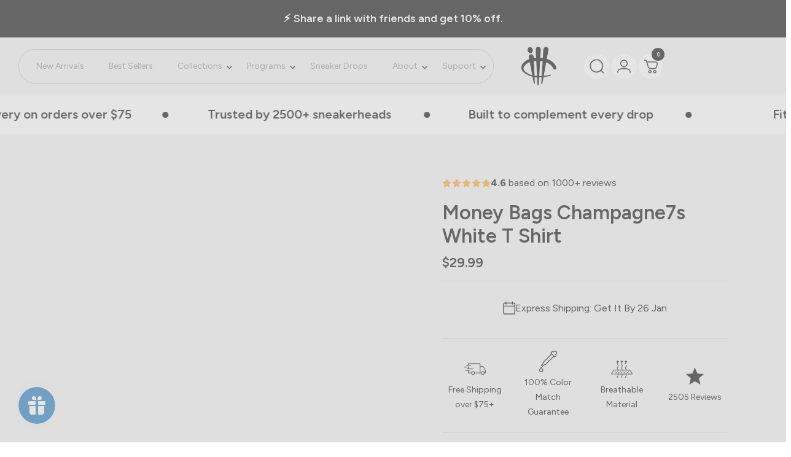

--- FILE ---
content_type: text/html; charset=utf-8
request_url: https://illcurrency.com/products/money-bags-champagne7s-white-t-shirt
body_size: 68468
content:
<!doctype html><html class="no-js" lang="en" dir="ltr">
  <head>
    <meta charset="utf-8">
    <meta name="viewport" content="width=device-width, initial-scale=1.0, height=device-height, minimum-scale=1.0, maximum-scale=1.0">
    <meta name="theme-color" content="#ffffff">

    <title>Money Bags Champagne7s White T Shirt</title><meta name="description" content="The Money Bags Champagne7s White T Shirt is a premium quality sneakerhead t shirt. It matches with the Air Jordan 7 Retro &quot;Champagne&quot; Sneakers. ****************************************************************************** illCurrency is a premium quality custom streetwear and sneakerhead clothing brand. For custom t s"><link rel="canonical" href="https://illcurrency.com/products/money-bags-champagne7s-white-t-shirt"><link rel="shortcut icon" href="//illcurrency.com/cdn/shop/files/black_illc_logo.png?v=1707174616&width=96" type="image/png"><link rel="preconnect" href="https://cdn.shopify.com">
    <link rel="dns-prefetch" href="https://productreviews.shopifycdn.com">
    <link rel="dns-prefetch" href="https://www.google-analytics.com"><link rel="preconnect" href="https://fonts.shopifycdn.com" crossorigin><link rel="preload" as="style" href="//illcurrency.com/cdn/shop/t/94/assets/theme.css?v=35836845651101301111768235891">
    <link rel="preload" as="script" href="//illcurrency.com/cdn/shop/t/94/assets/vendor.js?v=32643890569905814191765859376">
    <link rel="preload" as="script" href="//illcurrency.com/cdn/shop/t/94/assets/theme.js?v=13336148083894211201765859376"><link rel="preload" as="fetch" href="/products/money-bags-champagne7s-white-t-shirt.js" crossorigin><meta property="og:type" content="product">
  <meta property="og:title" content="Money Bags Champagne7s White T Shirt">
  <meta property="product:price:amount" content="29.99">
  <meta property="product:price:currency" content="USD">
  <meta property="product:availability" content="in stock"><meta property="og:image" content="http://illcurrency.com/cdn/shop/products/shirt-money-bags-champagne7s-white-t-shirt-1.jpg?v=1641702347&width=1024">
  <meta property="og:image:secure_url" content="https://illcurrency.com/cdn/shop/products/shirt-money-bags-champagne7s-white-t-shirt-1.jpg?v=1641702347&width=1024">
  <meta property="og:image:width" content="746">
  <meta property="og:image:height" content="746"><meta property="og:description" content="The Money Bags Champagne7s White T Shirt is a premium quality sneakerhead t shirt. It matches with the Air Jordan 7 Retro &quot;Champagne&quot; Sneakers. ****************************************************************************** illCurrency is a premium quality custom streetwear and sneakerhead clothing brand. For custom t s"><meta property="og:url" content="https://illcurrency.com/products/money-bags-champagne7s-white-t-shirt">
<meta property="og:site_name" content="illCurrency Sneaker Matching Apparel"><meta name="twitter:card" content="summary"><meta name="twitter:title" content="Money Bags Champagne7s White T Shirt">
  <meta name="twitter:description" content="The Money Bags Champagne7s White T Shirt is a premium quality sneakerhead t shirt. It matches with the Air Jordan 7 Retro &quot;Champagne&quot; Sneakers.
******************************************************************************
illCurrency is a premium quality custom streetwear and sneakerhead clothing brand. For custom t shirts email: orders@illcurrency.com
******************************************************************************
FOLLOW US ON INSTAGRAM: @illCurrency
FOLLOW US ON TWITTER: @ill_Currency
LIKE US ON FACEBOOK: facebook.com/illcurrency
FOLLOW US ON PINTREST: pinterest.com/illcurrency"><meta name="twitter:image" content="https://illcurrency.com/cdn/shop/products/shirt-money-bags-champagne7s-white-t-shirt-1.jpg?v=1641702347&width=1200">
  <meta name="twitter:image:alt" content="Money Bags Champagne7s White T Shirt">
    <script type="application/ld+json">{"@context":"http:\/\/schema.org\/","@id":"\/products\/money-bags-champagne7s-white-t-shirt#product","@type":"ProductGroup","brand":{"@type":"Brand","name":"vendor-unknown"},"category":"Uncategorized","description":"The Money Bags Champagne7s White T Shirt is a premium quality sneakerhead t shirt. It matches with the Air Jordan 7 Retro \"Champagne\" Sneakers.\n******************************************************************************\nillCurrency is a premium quality custom streetwear and sneakerhead clothing brand. For custom t shirts email: orders@illcurrency.com\n******************************************************************************\nFOLLOW US ON INSTAGRAM: @illCurrency\nFOLLOW US ON TWITTER: @ill_Currency\nLIKE US ON FACEBOOK: facebook.com\/illcurrency\nFOLLOW US ON PINTREST: pinterest.com\/illcurrency","hasVariant":[{"@id":"\/products\/money-bags-champagne7s-white-t-shirt?variant=29134163574837#variant","@type":"Product","image":"https:\/\/illcurrency.com\/cdn\/shop\/products\/shirt-money-bags-champagne7s-white-t-shirt-1.jpg?v=1641702347\u0026width=1920","name":"Money Bags Champagne7s White T Shirt - T-Shirt \/ Kids 24 months \/ White","offers":{"@id":"\/products\/money-bags-champagne7s-white-t-shirt?variant=29134163574837#offer","@type":"Offer","availability":"http:\/\/schema.org\/InStock","price":"29.99","priceCurrency":"USD","url":"https:\/\/illcurrency.com\/products\/money-bags-champagne7s-white-t-shirt?variant=29134163574837"},"sku":"SKU 11825"},{"@id":"\/products\/money-bags-champagne7s-white-t-shirt?variant=29134163607605#variant","@type":"Product","image":"https:\/\/illcurrency.com\/cdn\/shop\/products\/shirt-money-bags-champagne7s-white-t-shirt-1.jpg?v=1641702347\u0026width=1920","name":"Money Bags Champagne7s White T Shirt - T-Shirt \/ Kids X-Small \/ White","offers":{"@id":"\/products\/money-bags-champagne7s-white-t-shirt?variant=29134163607605#offer","@type":"Offer","availability":"http:\/\/schema.org\/InStock","price":"29.99","priceCurrency":"USD","url":"https:\/\/illcurrency.com\/products\/money-bags-champagne7s-white-t-shirt?variant=29134163607605"},"sku":"SKU 11825"},{"@id":"\/products\/money-bags-champagne7s-white-t-shirt?variant=29134163640373#variant","@type":"Product","image":"https:\/\/illcurrency.com\/cdn\/shop\/products\/shirt-money-bags-champagne7s-white-t-shirt-1.jpg?v=1641702347\u0026width=1920","name":"Money Bags Champagne7s White T Shirt - T-Shirt \/ Kids Small \/ White","offers":{"@id":"\/products\/money-bags-champagne7s-white-t-shirt?variant=29134163640373#offer","@type":"Offer","availability":"http:\/\/schema.org\/InStock","price":"29.99","priceCurrency":"USD","url":"https:\/\/illcurrency.com\/products\/money-bags-champagne7s-white-t-shirt?variant=29134163640373"},"sku":"SKU 11825"},{"@id":"\/products\/money-bags-champagne7s-white-t-shirt?variant=29134163673141#variant","@type":"Product","image":"https:\/\/illcurrency.com\/cdn\/shop\/products\/shirt-money-bags-champagne7s-white-t-shirt-1.jpg?v=1641702347\u0026width=1920","name":"Money Bags Champagne7s White T Shirt - T-Shirt \/ Kids Medium \/ White","offers":{"@id":"\/products\/money-bags-champagne7s-white-t-shirt?variant=29134163673141#offer","@type":"Offer","availability":"http:\/\/schema.org\/InStock","price":"29.99","priceCurrency":"USD","url":"https:\/\/illcurrency.com\/products\/money-bags-champagne7s-white-t-shirt?variant=29134163673141"},"sku":"SKU 11825"},{"@id":"\/products\/money-bags-champagne7s-white-t-shirt?variant=29134163705909#variant","@type":"Product","image":"https:\/\/illcurrency.com\/cdn\/shop\/products\/shirt-money-bags-champagne7s-white-t-shirt-1.jpg?v=1641702347\u0026width=1920","name":"Money Bags Champagne7s White T Shirt - T-Shirt \/ Kids Large \/ White","offers":{"@id":"\/products\/money-bags-champagne7s-white-t-shirt?variant=29134163705909#offer","@type":"Offer","availability":"http:\/\/schema.org\/InStock","price":"29.99","priceCurrency":"USD","url":"https:\/\/illcurrency.com\/products\/money-bags-champagne7s-white-t-shirt?variant=29134163705909"},"sku":"SKU 11825"},{"@id":"\/products\/money-bags-champagne7s-white-t-shirt?variant=29134163738677#variant","@type":"Product","image":"https:\/\/illcurrency.com\/cdn\/shop\/products\/shirt-money-bags-champagne7s-white-t-shirt-1.jpg?v=1641702347\u0026width=1920","name":"Money Bags Champagne7s White T Shirt - T-Shirt \/ Kids X-Large \/ White","offers":{"@id":"\/products\/money-bags-champagne7s-white-t-shirt?variant=29134163738677#offer","@type":"Offer","availability":"http:\/\/schema.org\/InStock","price":"29.99","priceCurrency":"USD","url":"https:\/\/illcurrency.com\/products\/money-bags-champagne7s-white-t-shirt?variant=29134163738677"},"sku":"SKU 11825"},{"@id":"\/products\/money-bags-champagne7s-white-t-shirt?variant=29134163771445#variant","@type":"Product","image":"https:\/\/illcurrency.com\/cdn\/shop\/products\/shirt-money-bags-champagne7s-white-t-shirt-1.jpg?v=1641702347\u0026width=1920","name":"Money Bags Champagne7s White T Shirt - T-Shirt \/ Mens X-Small \/ White","offers":{"@id":"\/products\/money-bags-champagne7s-white-t-shirt?variant=29134163771445#offer","@type":"Offer","availability":"http:\/\/schema.org\/InStock","price":"35.99","priceCurrency":"USD","url":"https:\/\/illcurrency.com\/products\/money-bags-champagne7s-white-t-shirt?variant=29134163771445"},"sku":"SKU 11825"},{"@id":"\/products\/money-bags-champagne7s-white-t-shirt?variant=29134163804213#variant","@type":"Product","image":"https:\/\/illcurrency.com\/cdn\/shop\/products\/shirt-money-bags-champagne7s-white-t-shirt-1.jpg?v=1641702347\u0026width=1920","name":"Money Bags Champagne7s White T Shirt - T-Shirt \/ Mens Small \/ White","offers":{"@id":"\/products\/money-bags-champagne7s-white-t-shirt?variant=29134163804213#offer","@type":"Offer","availability":"http:\/\/schema.org\/InStock","price":"35.99","priceCurrency":"USD","url":"https:\/\/illcurrency.com\/products\/money-bags-champagne7s-white-t-shirt?variant=29134163804213"},"sku":"SKU 11825"},{"@id":"\/products\/money-bags-champagne7s-white-t-shirt?variant=29134163836981#variant","@type":"Product","image":"https:\/\/illcurrency.com\/cdn\/shop\/products\/shirt-money-bags-champagne7s-white-t-shirt-1.jpg?v=1641702347\u0026width=1920","name":"Money Bags Champagne7s White T Shirt - T-Shirt \/ Mens Medium \/ White","offers":{"@id":"\/products\/money-bags-champagne7s-white-t-shirt?variant=29134163836981#offer","@type":"Offer","availability":"http:\/\/schema.org\/InStock","price":"35.99","priceCurrency":"USD","url":"https:\/\/illcurrency.com\/products\/money-bags-champagne7s-white-t-shirt?variant=29134163836981"},"sku":"SKU 11825"},{"@id":"\/products\/money-bags-champagne7s-white-t-shirt?variant=29134163869749#variant","@type":"Product","image":"https:\/\/illcurrency.com\/cdn\/shop\/products\/shirt-money-bags-champagne7s-white-t-shirt-1.jpg?v=1641702347\u0026width=1920","name":"Money Bags Champagne7s White T Shirt - T-Shirt \/ Mens Large \/ White","offers":{"@id":"\/products\/money-bags-champagne7s-white-t-shirt?variant=29134163869749#offer","@type":"Offer","availability":"http:\/\/schema.org\/InStock","price":"35.99","priceCurrency":"USD","url":"https:\/\/illcurrency.com\/products\/money-bags-champagne7s-white-t-shirt?variant=29134163869749"},"sku":"SKU 11825"},{"@id":"\/products\/money-bags-champagne7s-white-t-shirt?variant=29134163902517#variant","@type":"Product","image":"https:\/\/illcurrency.com\/cdn\/shop\/products\/shirt-money-bags-champagne7s-white-t-shirt-1.jpg?v=1641702347\u0026width=1920","name":"Money Bags Champagne7s White T Shirt - T-Shirt \/ Mens X-Large \/ White","offers":{"@id":"\/products\/money-bags-champagne7s-white-t-shirt?variant=29134163902517#offer","@type":"Offer","availability":"http:\/\/schema.org\/InStock","price":"35.99","priceCurrency":"USD","url":"https:\/\/illcurrency.com\/products\/money-bags-champagne7s-white-t-shirt?variant=29134163902517"},"sku":"SKU 11825"},{"@id":"\/products\/money-bags-champagne7s-white-t-shirt?variant=29134163935285#variant","@type":"Product","image":"https:\/\/illcurrency.com\/cdn\/shop\/products\/shirt-money-bags-champagne7s-white-t-shirt-1.jpg?v=1641702347\u0026width=1920","name":"Money Bags Champagne7s White T Shirt - T-Shirt \/ Mens 2X-Large \/ White","offers":{"@id":"\/products\/money-bags-champagne7s-white-t-shirt?variant=29134163935285#offer","@type":"Offer","availability":"http:\/\/schema.org\/InStock","price":"36.99","priceCurrency":"USD","url":"https:\/\/illcurrency.com\/products\/money-bags-champagne7s-white-t-shirt?variant=29134163935285"},"sku":"SKU 11825"},{"@id":"\/products\/money-bags-champagne7s-white-t-shirt?variant=29134163968053#variant","@type":"Product","image":"https:\/\/illcurrency.com\/cdn\/shop\/products\/shirt-money-bags-champagne7s-white-t-shirt-1.jpg?v=1641702347\u0026width=1920","name":"Money Bags Champagne7s White T Shirt - T-Shirt \/ Mens 3X-Large \/ White","offers":{"@id":"\/products\/money-bags-champagne7s-white-t-shirt?variant=29134163968053#offer","@type":"Offer","availability":"http:\/\/schema.org\/InStock","price":"36.99","priceCurrency":"USD","url":"https:\/\/illcurrency.com\/products\/money-bags-champagne7s-white-t-shirt?variant=29134163968053"},"sku":"SKU 11825"},{"@id":"\/products\/money-bags-champagne7s-white-t-shirt?variant=29134164000821#variant","@type":"Product","image":"https:\/\/illcurrency.com\/cdn\/shop\/products\/shirt-money-bags-champagne7s-white-t-shirt-1.jpg?v=1641702347\u0026width=1920","name":"Money Bags Champagne7s White T Shirt - T-Shirt \/ Mens 4X-Large \/ White","offers":{"@id":"\/products\/money-bags-champagne7s-white-t-shirt?variant=29134164000821#offer","@type":"Offer","availability":"http:\/\/schema.org\/InStock","price":"39.99","priceCurrency":"USD","url":"https:\/\/illcurrency.com\/products\/money-bags-champagne7s-white-t-shirt?variant=29134164000821"},"sku":"SKU 11825"},{"@id":"\/products\/money-bags-champagne7s-white-t-shirt?variant=29134164033589#variant","@type":"Product","image":"https:\/\/illcurrency.com\/cdn\/shop\/products\/shirt-money-bags-champagne7s-white-t-shirt-1.jpg?v=1641702347\u0026width=1920","name":"Money Bags Champagne7s White T Shirt - T-Shirt \/ Mens 5X-Large \/ White","offers":{"@id":"\/products\/money-bags-champagne7s-white-t-shirt?variant=29134164033589#offer","@type":"Offer","availability":"http:\/\/schema.org\/InStock","price":"39.99","priceCurrency":"USD","url":"https:\/\/illcurrency.com\/products\/money-bags-champagne7s-white-t-shirt?variant=29134164033589"},"sku":"SKU 11825"},{"@id":"\/products\/money-bags-champagne7s-white-t-shirt?variant=29134164099125#variant","@type":"Product","image":"https:\/\/illcurrency.com\/cdn\/shop\/products\/shirt-money-bags-champagne7s-white-t-shirt-1.jpg?v=1641702347\u0026width=1920","name":"Money Bags Champagne7s White T Shirt - T-Shirt \/ Womans Small \/ White","offers":{"@id":"\/products\/money-bags-champagne7s-white-t-shirt?variant=29134164099125#offer","@type":"Offer","availability":"http:\/\/schema.org\/InStock","price":"31.99","priceCurrency":"USD","url":"https:\/\/illcurrency.com\/products\/money-bags-champagne7s-white-t-shirt?variant=29134164099125"},"sku":"SKU 11825"},{"@id":"\/products\/money-bags-champagne7s-white-t-shirt?variant=29134164131893#variant","@type":"Product","image":"https:\/\/illcurrency.com\/cdn\/shop\/products\/shirt-money-bags-champagne7s-white-t-shirt-1.jpg?v=1641702347\u0026width=1920","name":"Money Bags Champagne7s White T Shirt - T-Shirt \/ Womans Medium \/ White","offers":{"@id":"\/products\/money-bags-champagne7s-white-t-shirt?variant=29134164131893#offer","@type":"Offer","availability":"http:\/\/schema.org\/InStock","price":"31.99","priceCurrency":"USD","url":"https:\/\/illcurrency.com\/products\/money-bags-champagne7s-white-t-shirt?variant=29134164131893"},"sku":"SKU 11825"},{"@id":"\/products\/money-bags-champagne7s-white-t-shirt?variant=29134164164661#variant","@type":"Product","image":"https:\/\/illcurrency.com\/cdn\/shop\/products\/shirt-money-bags-champagne7s-white-t-shirt-1.jpg?v=1641702347\u0026width=1920","name":"Money Bags Champagne7s White T Shirt - T-Shirt \/ Womans Large \/ White","offers":{"@id":"\/products\/money-bags-champagne7s-white-t-shirt?variant=29134164164661#offer","@type":"Offer","availability":"http:\/\/schema.org\/InStock","price":"31.99","priceCurrency":"USD","url":"https:\/\/illcurrency.com\/products\/money-bags-champagne7s-white-t-shirt?variant=29134164164661"},"sku":"SKU 11825"},{"@id":"\/products\/money-bags-champagne7s-white-t-shirt?variant=29134164197429#variant","@type":"Product","image":"https:\/\/illcurrency.com\/cdn\/shop\/products\/shirt-money-bags-champagne7s-white-t-shirt-1.jpg?v=1641702347\u0026width=1920","name":"Money Bags Champagne7s White T Shirt - T-Shirt \/ Womans X-Large \/ White","offers":{"@id":"\/products\/money-bags-champagne7s-white-t-shirt?variant=29134164197429#offer","@type":"Offer","availability":"http:\/\/schema.org\/InStock","price":"31.99","priceCurrency":"USD","url":"https:\/\/illcurrency.com\/products\/money-bags-champagne7s-white-t-shirt?variant=29134164197429"},"sku":"SKU 11825"},{"@id":"\/products\/money-bags-champagne7s-white-t-shirt?variant=29134164262965#variant","@type":"Product","image":"https:\/\/illcurrency.com\/cdn\/shop\/products\/shirt-money-bags-champagne7s-white-t-shirt-1.jpg?v=1641702347\u0026width=1920","name":"Money Bags Champagne7s White T Shirt - Hoodie \/ Kids X-Small \/ White","offers":{"@id":"\/products\/money-bags-champagne7s-white-t-shirt?variant=29134164262965#offer","@type":"Offer","availability":"http:\/\/schema.org\/InStock","price":"44.99","priceCurrency":"USD","url":"https:\/\/illcurrency.com\/products\/money-bags-champagne7s-white-t-shirt?variant=29134164262965"},"sku":"SKU 11825"},{"@id":"\/products\/money-bags-champagne7s-white-t-shirt?variant=29134164295733#variant","@type":"Product","image":"https:\/\/illcurrency.com\/cdn\/shop\/products\/shirt-money-bags-champagne7s-white-t-shirt-1.jpg?v=1641702347\u0026width=1920","name":"Money Bags Champagne7s White T Shirt - Hoodie \/ Kids Small \/ White","offers":{"@id":"\/products\/money-bags-champagne7s-white-t-shirt?variant=29134164295733#offer","@type":"Offer","availability":"http:\/\/schema.org\/InStock","price":"44.99","priceCurrency":"USD","url":"https:\/\/illcurrency.com\/products\/money-bags-champagne7s-white-t-shirt?variant=29134164295733"},"sku":"SKU 11825"},{"@id":"\/products\/money-bags-champagne7s-white-t-shirt?variant=29134164328501#variant","@type":"Product","image":"https:\/\/illcurrency.com\/cdn\/shop\/products\/shirt-money-bags-champagne7s-white-t-shirt-1.jpg?v=1641702347\u0026width=1920","name":"Money Bags Champagne7s White T Shirt - Hoodie \/ Kids Medium \/ White","offers":{"@id":"\/products\/money-bags-champagne7s-white-t-shirt?variant=29134164328501#offer","@type":"Offer","availability":"http:\/\/schema.org\/InStock","price":"44.99","priceCurrency":"USD","url":"https:\/\/illcurrency.com\/products\/money-bags-champagne7s-white-t-shirt?variant=29134164328501"},"sku":"SKU 11825"},{"@id":"\/products\/money-bags-champagne7s-white-t-shirt?variant=29134164361269#variant","@type":"Product","image":"https:\/\/illcurrency.com\/cdn\/shop\/products\/shirt-money-bags-champagne7s-white-t-shirt-1.jpg?v=1641702347\u0026width=1920","name":"Money Bags Champagne7s White T Shirt - Hoodie \/ Kids Large \/ White","offers":{"@id":"\/products\/money-bags-champagne7s-white-t-shirt?variant=29134164361269#offer","@type":"Offer","availability":"http:\/\/schema.org\/InStock","price":"44.99","priceCurrency":"USD","url":"https:\/\/illcurrency.com\/products\/money-bags-champagne7s-white-t-shirt?variant=29134164361269"},"sku":"SKU 11825"},{"@id":"\/products\/money-bags-champagne7s-white-t-shirt?variant=29134164394037#variant","@type":"Product","image":"https:\/\/illcurrency.com\/cdn\/shop\/products\/shirt-money-bags-champagne7s-white-t-shirt-1.jpg?v=1641702347\u0026width=1920","name":"Money Bags Champagne7s White T Shirt - Hoodie \/ Kids X-Large \/ White","offers":{"@id":"\/products\/money-bags-champagne7s-white-t-shirt?variant=29134164394037#offer","@type":"Offer","availability":"http:\/\/schema.org\/InStock","price":"44.99","priceCurrency":"USD","url":"https:\/\/illcurrency.com\/products\/money-bags-champagne7s-white-t-shirt?variant=29134164394037"},"sku":"SKU 11825"},{"@id":"\/products\/money-bags-champagne7s-white-t-shirt?variant=29134164426805#variant","@type":"Product","image":"https:\/\/illcurrency.com\/cdn\/shop\/products\/shirt-money-bags-champagne7s-white-t-shirt-1.jpg?v=1641702347\u0026width=1920","name":"Money Bags Champagne7s White T Shirt - Hoodie \/ Mens Small \/ White","offers":{"@id":"\/products\/money-bags-champagne7s-white-t-shirt?variant=29134164426805#offer","@type":"Offer","availability":"http:\/\/schema.org\/InStock","price":"54.99","priceCurrency":"USD","url":"https:\/\/illcurrency.com\/products\/money-bags-champagne7s-white-t-shirt?variant=29134164426805"},"sku":"SKU 11825"},{"@id":"\/products\/money-bags-champagne7s-white-t-shirt?variant=29134164459573#variant","@type":"Product","image":"https:\/\/illcurrency.com\/cdn\/shop\/products\/shirt-money-bags-champagne7s-white-t-shirt-1.jpg?v=1641702347\u0026width=1920","name":"Money Bags Champagne7s White T Shirt - Hoodie \/ Mens Medium \/ White","offers":{"@id":"\/products\/money-bags-champagne7s-white-t-shirt?variant=29134164459573#offer","@type":"Offer","availability":"http:\/\/schema.org\/InStock","price":"54.99","priceCurrency":"USD","url":"https:\/\/illcurrency.com\/products\/money-bags-champagne7s-white-t-shirt?variant=29134164459573"},"sku":"SKU 11825"},{"@id":"\/products\/money-bags-champagne7s-white-t-shirt?variant=29134164492341#variant","@type":"Product","image":"https:\/\/illcurrency.com\/cdn\/shop\/products\/shirt-money-bags-champagne7s-white-t-shirt-1.jpg?v=1641702347\u0026width=1920","name":"Money Bags Champagne7s White T Shirt - Hoodie \/ Mens Large \/ White","offers":{"@id":"\/products\/money-bags-champagne7s-white-t-shirt?variant=29134164492341#offer","@type":"Offer","availability":"http:\/\/schema.org\/InStock","price":"54.99","priceCurrency":"USD","url":"https:\/\/illcurrency.com\/products\/money-bags-champagne7s-white-t-shirt?variant=29134164492341"},"sku":"SKU 11825"},{"@id":"\/products\/money-bags-champagne7s-white-t-shirt?variant=29134164525109#variant","@type":"Product","image":"https:\/\/illcurrency.com\/cdn\/shop\/products\/shirt-money-bags-champagne7s-white-t-shirt-1.jpg?v=1641702347\u0026width=1920","name":"Money Bags Champagne7s White T Shirt - Hoodie \/ Mens X-Large \/ White","offers":{"@id":"\/products\/money-bags-champagne7s-white-t-shirt?variant=29134164525109#offer","@type":"Offer","availability":"http:\/\/schema.org\/InStock","price":"54.99","priceCurrency":"USD","url":"https:\/\/illcurrency.com\/products\/money-bags-champagne7s-white-t-shirt?variant=29134164525109"},"sku":"SKU 11825"},{"@id":"\/products\/money-bags-champagne7s-white-t-shirt?variant=29134164557877#variant","@type":"Product","image":"https:\/\/illcurrency.com\/cdn\/shop\/products\/shirt-money-bags-champagne7s-white-t-shirt-1.jpg?v=1641702347\u0026width=1920","name":"Money Bags Champagne7s White T Shirt - Hoodie \/ Mens 2X-Large \/ White","offers":{"@id":"\/products\/money-bags-champagne7s-white-t-shirt?variant=29134164557877#offer","@type":"Offer","availability":"http:\/\/schema.org\/InStock","price":"56.99","priceCurrency":"USD","url":"https:\/\/illcurrency.com\/products\/money-bags-champagne7s-white-t-shirt?variant=29134164557877"},"sku":"SKU 11825"},{"@id":"\/products\/money-bags-champagne7s-white-t-shirt?variant=29134164590645#variant","@type":"Product","image":"https:\/\/illcurrency.com\/cdn\/shop\/products\/shirt-money-bags-champagne7s-white-t-shirt-1.jpg?v=1641702347\u0026width=1920","name":"Money Bags Champagne7s White T Shirt - Hoodie \/ Mens 3X-Large \/ White","offers":{"@id":"\/products\/money-bags-champagne7s-white-t-shirt?variant=29134164590645#offer","@type":"Offer","availability":"http:\/\/schema.org\/InStock","price":"56.99","priceCurrency":"USD","url":"https:\/\/illcurrency.com\/products\/money-bags-champagne7s-white-t-shirt?variant=29134164590645"},"sku":"SKU 11825"},{"@id":"\/products\/money-bags-champagne7s-white-t-shirt?variant=29134164623413#variant","@type":"Product","image":"https:\/\/illcurrency.com\/cdn\/shop\/products\/shirt-money-bags-champagne7s-white-t-shirt-1.jpg?v=1641702347\u0026width=1920","name":"Money Bags Champagne7s White T Shirt - Hoodie \/ Mens 4X-Large \/ White","offers":{"@id":"\/products\/money-bags-champagne7s-white-t-shirt?variant=29134164623413#offer","@type":"Offer","availability":"http:\/\/schema.org\/InStock","price":"58.99","priceCurrency":"USD","url":"https:\/\/illcurrency.com\/products\/money-bags-champagne7s-white-t-shirt?variant=29134164623413"},"sku":"SKU 11825"},{"@id":"\/products\/money-bags-champagne7s-white-t-shirt?variant=29134164852789#variant","@type":"Product","image":"https:\/\/illcurrency.com\/cdn\/shop\/products\/shirt-money-bags-champagne7s-white-t-shirt-1.jpg?v=1641702347\u0026width=1920","name":"Money Bags Champagne7s White T Shirt - Sweatshirt \/ Mens Small \/ White","offers":{"@id":"\/products\/money-bags-champagne7s-white-t-shirt?variant=29134164852789#offer","@type":"Offer","availability":"http:\/\/schema.org\/InStock","price":"44.99","priceCurrency":"USD","url":"https:\/\/illcurrency.com\/products\/money-bags-champagne7s-white-t-shirt?variant=29134164852789"},"sku":"SKU 11825"},{"@id":"\/products\/money-bags-champagne7s-white-t-shirt?variant=29134164885557#variant","@type":"Product","image":"https:\/\/illcurrency.com\/cdn\/shop\/products\/shirt-money-bags-champagne7s-white-t-shirt-1.jpg?v=1641702347\u0026width=1920","name":"Money Bags Champagne7s White T Shirt - Sweatshirt \/ Mens Medium \/ White","offers":{"@id":"\/products\/money-bags-champagne7s-white-t-shirt?variant=29134164885557#offer","@type":"Offer","availability":"http:\/\/schema.org\/InStock","price":"44.99","priceCurrency":"USD","url":"https:\/\/illcurrency.com\/products\/money-bags-champagne7s-white-t-shirt?variant=29134164885557"},"sku":"SKU 11825"},{"@id":"\/products\/money-bags-champagne7s-white-t-shirt?variant=29134164918325#variant","@type":"Product","image":"https:\/\/illcurrency.com\/cdn\/shop\/products\/shirt-money-bags-champagne7s-white-t-shirt-1.jpg?v=1641702347\u0026width=1920","name":"Money Bags Champagne7s White T Shirt - Sweatshirt \/ Mens Large \/ White","offers":{"@id":"\/products\/money-bags-champagne7s-white-t-shirt?variant=29134164918325#offer","@type":"Offer","availability":"http:\/\/schema.org\/InStock","price":"44.99","priceCurrency":"USD","url":"https:\/\/illcurrency.com\/products\/money-bags-champagne7s-white-t-shirt?variant=29134164918325"},"sku":"SKU 11825"},{"@id":"\/products\/money-bags-champagne7s-white-t-shirt?variant=29134164951093#variant","@type":"Product","image":"https:\/\/illcurrency.com\/cdn\/shop\/products\/shirt-money-bags-champagne7s-white-t-shirt-1.jpg?v=1641702347\u0026width=1920","name":"Money Bags Champagne7s White T Shirt - Sweatshirt \/ Mens X-Large \/ White","offers":{"@id":"\/products\/money-bags-champagne7s-white-t-shirt?variant=29134164951093#offer","@type":"Offer","availability":"http:\/\/schema.org\/InStock","price":"44.99","priceCurrency":"USD","url":"https:\/\/illcurrency.com\/products\/money-bags-champagne7s-white-t-shirt?variant=29134164951093"},"sku":"SKU 11825"},{"@id":"\/products\/money-bags-champagne7s-white-t-shirt?variant=29134164983861#variant","@type":"Product","image":"https:\/\/illcurrency.com\/cdn\/shop\/products\/shirt-money-bags-champagne7s-white-t-shirt-1.jpg?v=1641702347\u0026width=1920","name":"Money Bags Champagne7s White T Shirt - Sweatshirt \/ Mens 2X-Large \/ White","offers":{"@id":"\/products\/money-bags-champagne7s-white-t-shirt?variant=29134164983861#offer","@type":"Offer","availability":"http:\/\/schema.org\/InStock","price":"46.99","priceCurrency":"USD","url":"https:\/\/illcurrency.com\/products\/money-bags-champagne7s-white-t-shirt?variant=29134164983861"},"sku":"SKU 11825"},{"@id":"\/products\/money-bags-champagne7s-white-t-shirt?variant=29134165016629#variant","@type":"Product","image":"https:\/\/illcurrency.com\/cdn\/shop\/products\/shirt-money-bags-champagne7s-white-t-shirt-1.jpg?v=1641702347\u0026width=1920","name":"Money Bags Champagne7s White T Shirt - Sweatshirt \/ Mens 3X-Large \/ White","offers":{"@id":"\/products\/money-bags-champagne7s-white-t-shirt?variant=29134165016629#offer","@type":"Offer","availability":"http:\/\/schema.org\/InStock","price":"46.99","priceCurrency":"USD","url":"https:\/\/illcurrency.com\/products\/money-bags-champagne7s-white-t-shirt?variant=29134165016629"},"sku":"SKU 11825"},{"@id":"\/products\/money-bags-champagne7s-white-t-shirt?variant=29134165049397#variant","@type":"Product","image":"https:\/\/illcurrency.com\/cdn\/shop\/products\/shirt-money-bags-champagne7s-white-t-shirt-1.jpg?v=1641702347\u0026width=1920","name":"Money Bags Champagne7s White T Shirt - Sweatshirt \/ Mens 4X-Large \/ White","offers":{"@id":"\/products\/money-bags-champagne7s-white-t-shirt?variant=29134165049397#offer","@type":"Offer","availability":"http:\/\/schema.org\/InStock","price":"48.99","priceCurrency":"USD","url":"https:\/\/illcurrency.com\/products\/money-bags-champagne7s-white-t-shirt?variant=29134165049397"},"sku":"SKU 11825"},{"@id":"\/products\/money-bags-champagne7s-white-t-shirt?variant=29134165114933#variant","@type":"Product","image":"https:\/\/illcurrency.com\/cdn\/shop\/products\/shirt-money-bags-champagne7s-white-t-shirt-1.jpg?v=1641702347\u0026width=1920","name":"Money Bags Champagne7s White T Shirt - T-Shirt \/ Kids 6 Months \/ White","offers":{"@id":"\/products\/money-bags-champagne7s-white-t-shirt?variant=29134165114933#offer","@type":"Offer","availability":"http:\/\/schema.org\/InStock","price":"29.99","priceCurrency":"USD","url":"https:\/\/illcurrency.com\/products\/money-bags-champagne7s-white-t-shirt?variant=29134165114933"},"sku":"SKU 11825"},{"@id":"\/products\/money-bags-champagne7s-white-t-shirt?variant=29134165147701#variant","@type":"Product","image":"https:\/\/illcurrency.com\/cdn\/shop\/products\/shirt-money-bags-champagne7s-white-t-shirt-1.jpg?v=1641702347\u0026width=1920","name":"Money Bags Champagne7s White T Shirt - T-Shirt \/ Kids 12 Months \/ White","offers":{"@id":"\/products\/money-bags-champagne7s-white-t-shirt?variant=29134165147701#offer","@type":"Offer","availability":"http:\/\/schema.org\/InStock","price":"29.99","priceCurrency":"USD","url":"https:\/\/illcurrency.com\/products\/money-bags-champagne7s-white-t-shirt?variant=29134165147701"},"sku":"SKU 11825"}],"name":"Money Bags Champagne7s White T Shirt","productGroupID":"3777561690165","url":"https:\/\/illcurrency.com\/products\/money-bags-champagne7s-white-t-shirt"}</script><script type="application/ld+json">
  {
    "@context": "https://schema.org",
    "@type": "BreadcrumbList",
    "itemListElement": [{
        "@type": "ListItem",
        "position": 1,
        "name": "Home",
        "item": "https://illcurrency.com"
      },{
            "@type": "ListItem",
            "position": 2,
            "name": "Money Bags Champagne7s White T Shirt",
            "item": "https://illcurrency.com/products/money-bags-champagne7s-white-t-shirt"
          }]
  }
</script>
    <link rel="preload" href="//illcurrency.com/cdn/fonts/karla/karla_n7.4358a847d4875593d69cfc3f8cc0b44c17b3ed03.woff2" as="font" type="font/woff2" crossorigin><link rel="preload" href="//illcurrency.com/cdn/fonts/figtree/figtree_n4.3c0838aba1701047e60be6a99a1b0a40ce9b8419.woff2" as="font" type="font/woff2" crossorigin><style>
  /* Typography (heading) */
  @font-face {
  font-family: Karla;
  font-weight: 700;
  font-style: normal;
  font-display: swap;
  src: url("//illcurrency.com/cdn/fonts/karla/karla_n7.4358a847d4875593d69cfc3f8cc0b44c17b3ed03.woff2") format("woff2"),
       url("//illcurrency.com/cdn/fonts/karla/karla_n7.96e322f6d76ce794f25fa29e55d6997c3fb656b6.woff") format("woff");
}

@font-face {
  font-family: Karla;
  font-weight: 700;
  font-style: italic;
  font-display: swap;
  src: url("//illcurrency.com/cdn/fonts/karla/karla_i7.fe031cd65d6e02906286add4f6dda06afc2615f0.woff2") format("woff2"),
       url("//illcurrency.com/cdn/fonts/karla/karla_i7.816d4949fa7f7d79314595d7003eda5b44e959e3.woff") format("woff");
}

/* Typography (body) */
  @font-face {
  font-family: Figtree;
  font-weight: 400;
  font-style: normal;
  font-display: swap;
  src: url("//illcurrency.com/cdn/fonts/figtree/figtree_n4.3c0838aba1701047e60be6a99a1b0a40ce9b8419.woff2") format("woff2"),
       url("//illcurrency.com/cdn/fonts/figtree/figtree_n4.c0575d1db21fc3821f17fd6617d3dee552312137.woff") format("woff");
}

@font-face {
  font-family: Figtree;
  font-weight: 400;
  font-style: italic;
  font-display: swap;
  src: url("//illcurrency.com/cdn/fonts/figtree/figtree_i4.89f7a4275c064845c304a4cf8a4a586060656db2.woff2") format("woff2"),
       url("//illcurrency.com/cdn/fonts/figtree/figtree_i4.6f955aaaafc55a22ffc1f32ecf3756859a5ad3e2.woff") format("woff");
}

@font-face {
  font-family: Figtree;
  font-weight: 600;
  font-style: normal;
  font-display: swap;
  src: url("//illcurrency.com/cdn/fonts/figtree/figtree_n6.9d1ea52bb49a0a86cfd1b0383d00f83d3fcc14de.woff2") format("woff2"),
       url("//illcurrency.com/cdn/fonts/figtree/figtree_n6.f0fcdea525a0e47b2ae4ab645832a8e8a96d31d3.woff") format("woff");
}

@font-face {
  font-family: Figtree;
  font-weight: 600;
  font-style: italic;
  font-display: swap;
  src: url("//illcurrency.com/cdn/fonts/figtree/figtree_i6.702baae75738b446cfbed6ac0d60cab7b21e61ba.woff2") format("woff2"),
       url("//illcurrency.com/cdn/fonts/figtree/figtree_i6.6b8dc40d16c9905d29525156e284509f871ce8f9.woff") format("woff");
}

:root {--heading-color: 26, 26, 26;
    --text-color: 26, 26, 26;
    --background: 255, 255, 255;
    --secondary-background: 245, 241, 236;
    --border-color: 221, 221, 221;
    --border-color-darker: 163, 163, 163;
    --success-color: 46, 158, 123;
    --success-background: 213, 236, 229;
    --error-color: 222, 42, 42;
    --error-background: 253, 240, 240;
    --primary-button-background: 45, 198, 80;
    --primary-button-text-color: 255, 255, 255;
    --secondary-button-background: 64, 93, 230;
    --secondary-button-text-color: 255, 255, 255;
    --product-star-rating: 246, 164, 41;
    --product-on-sale-accent: 145, 59, 89;
    --product-sold-out-accent: 111, 113, 155;
    --product-custom-label-background: 64, 93, 230;
    --product-custom-label-text-color: 255, 255, 255;
    --product-custom-label-2-background: 243, 229, 182;
    --product-custom-label-2-text-color: 0, 0, 0;
    --product-low-stock-text-color: 222, 42, 42;
    --product-in-stock-text-color: 46, 158, 123;
    --loading-bar-background: 26, 26, 26;

    /* We duplicate some "base" colors as root colors, which is useful to use on drawer elements or popover without. Those should not be overridden to avoid issues */
    --root-heading-color: 26, 26, 26;
    --root-text-color: 26, 26, 26;
    --root-background: 255, 255, 255;
    --root-border-color: 221, 221, 221;
    --root-primary-button-background: 45, 198, 80;
    --root-primary-button-text-color: 255, 255, 255;

    --base-font-size: 15px;
    --heading-font-family: Karla, sans-serif;
    --heading-font-weight: 700;
    --heading-font-style: normal;
    --heading-text-transform: normal;
    --text-font-family: Figtree, sans-serif;
    --text-font-weight: 400;
    --text-font-style: normal;
    --text-font-bold-weight: 600;

    /* Typography (font size) */
    --heading-xxsmall-font-size: 11px;
    --heading-xsmall-font-size: 11px;
    --heading-small-font-size: 12px;
    --heading-large-font-size: 36px;
    --heading-h1-font-size: 36px;
    --heading-h2-font-size: 30px;
    --heading-h3-font-size: 26px;
    --heading-h4-font-size: 24px;
    --heading-h5-font-size: 20px;
    --heading-h6-font-size: 16px;

    /* Control the look and feel of the theme by changing radius of various elements */
    --button-border-radius: 30px;
    --block-border-radius: 8px;
    --block-border-radius-reduced: 4px;
    --color-swatch-border-radius: 100%;

    /* Button size */
    --button-height: 48px;
    --button-small-height: 40px;

    /* Form related */
    --form-input-field-height: 48px;
    --form-input-gap: 16px;
    --form-submit-margin: 24px;

    /* Product listing related variables */
    --product-list-block-spacing: 32px;

    /* Video related */
    --play-button-background: 255, 255, 255;
    --play-button-arrow: 26, 26, 26;

    /* RTL support */
    --transform-logical-flip: 1;
    --transform-origin-start: left;
    --transform-origin-end: right;

    /* Other */
    --zoom-cursor-svg-url: url(//illcurrency.com/cdn/shop/t/94/assets/zoom-cursor.svg?v=102922374734873140491765859376);
    --arrow-right-svg-url: url(//illcurrency.com/cdn/shop/t/94/assets/arrow-right.svg?v=88946934944805437251765859376);
    --arrow-left-svg-url: url(//illcurrency.com/cdn/shop/t/94/assets/arrow-left.svg?v=112457598847827652331765859376);

    /* Some useful variables that we can reuse in our CSS. Some explanation are needed for some of them:
       - container-max-width-minus-gutters: represents the container max width without the edge gutters
       - container-outer-width: considering the screen width, represent all the space outside the container
       - container-outer-margin: same as container-outer-width but get set to 0 inside a container
       - container-inner-width: the effective space inside the container (minus gutters)
       - grid-column-width: represents the width of a single column of the grid
       - vertical-breather: this is a variable that defines the global "spacing" between sections, and inside the section
                            to create some "breath" and minimum spacing
     */
    --container-max-width: 1600px;
    --container-gutter: 24px;
    --container-max-width-minus-gutters: calc(var(--container-max-width) - (var(--container-gutter)) * 2);
    --container-outer-width: max(calc((100vw - var(--container-max-width-minus-gutters)) / 2), var(--container-gutter));
    --container-outer-margin: var(--container-outer-width);
    --container-inner-width: calc(100vw - var(--container-outer-width) * 2);

    --grid-column-count: 10;
    --grid-gap: 24px;
    --grid-column-width: calc((100vw - var(--container-outer-width) * 2 - var(--grid-gap) * (var(--grid-column-count) - 1)) / var(--grid-column-count));

    --vertical-breather: 36px;
    --vertical-breather-tight: 36px;

    /* Shopify related variables */
    --payment-terms-background-color: #ffffff;
  }

  @media screen and (min-width: 741px) {
    :root {
      --container-gutter: 40px;
      --grid-column-count: 20;
      --vertical-breather: 48px;
      --vertical-breather-tight: 48px;

      /* Typography (font size) */
      --heading-xsmall-font-size: 12px;
      --heading-small-font-size: 13px;
      --heading-large-font-size: 52px;
      --heading-h1-font-size: 48px;
      --heading-h2-font-size: 38px;
      --heading-h3-font-size: 32px;
      --heading-h4-font-size: 24px;
      --heading-h5-font-size: 20px;
      --heading-h6-font-size: 18px;

      /* Form related */
      --form-input-field-height: 52px;
      --form-submit-margin: 32px;

      /* Button size */
      --button-height: 52px;
      --button-small-height: 44px;
    }
  }

  @media screen and (min-width: 1200px) {
    :root {
      --vertical-breather: 64px;
      --vertical-breather-tight: 48px;
      --product-list-block-spacing: 48px;

      /* Typography */
      --heading-large-font-size: 64px;
      --heading-h1-font-size: 56px;
      --heading-h2-font-size: 48px;
      --heading-h3-font-size: 36px;
      --heading-h4-font-size: 30px;
      --heading-h5-font-size: 24px;
      --heading-h6-font-size: 18px;
    }
  }

  @media screen and (min-width: 1600px) {
    :root {
      --vertical-breather: 64px;
      --vertical-breather-tight: 48px;
    }
  }
</style>
    <script>
  // This allows to expose several variables to the global scope, to be used in scripts
  window.themeVariables = {
    settings: {
      direction: "ltr",
      pageType: "product",
      cartCount: 0,
      moneyFormat: "${{amount}}",
      moneyWithCurrencyFormat: "${{amount}} USD",
      showVendor: false,
      discountMode: "percentage",
      currencyCodeEnabled: false,
      cartType: "drawer",
      cartCurrency: "USD",
      mobileZoomFactor: 2.5
    },

    routes: {
      host: "illcurrency.com",
      rootUrl: "\/",
      rootUrlWithoutSlash: '',
      cartUrl: "\/cart",
      cartAddUrl: "\/cart\/add",
      cartChangeUrl: "\/cart\/change",
      searchUrl: "\/search",
      predictiveSearchUrl: "\/search\/suggest",
      productRecommendationsUrl: "\/recommendations\/products"
    },

    strings: {
      accessibilityDelete: "Delete",
      accessibilityClose: "Close",
      collectionSoldOut: "Sold out",
      collectionDiscount: "Save @savings@",
      productSalePrice: "Sale price",
      productRegularPrice: "Regular price",
      productFormUnavailable: "Unavailable",
      productFormSoldOut: "Sold out",
      productFormPreOrder: "Pre-order",
      productFormAddToCart: "Add to cart",
      searchNoResults: "No results could be found.",
      searchNewSearch: "New search",
      searchProducts: "Products",
      searchArticles: "Journal",
      searchPages: "Pages",
      searchCollections: "Collections",
      cartViewCart: "View cart",
      cartItemAdded: "Item added to your cart!",
      cartItemAddedShort: "Added to your cart!",
      cartAddOrderNote: "Add order note",
      cartEditOrderNote: "Edit order note",
      shippingEstimatorNoResults: "Sorry, we do not ship to your address.",
      shippingEstimatorOneResult: "There is one shipping rate for your address:",
      shippingEstimatorMultipleResults: "There are several shipping rates for your address:",
      shippingEstimatorError: "One or more error occurred while retrieving shipping rates:"
    },

    libs: {
      flickity: "\/\/illcurrency.com\/cdn\/shop\/t\/94\/assets\/flickity.js?v=176646718982628074891765859376",
      photoswipe: "\/\/illcurrency.com\/cdn\/shop\/t\/94\/assets\/photoswipe.js?v=132268647426145925301765859376",
      qrCode: "\/\/illcurrency.com\/cdn\/shopifycloud\/storefront\/assets\/themes_support\/vendor\/qrcode-3f2b403b.js"
    },

    breakpoints: {
      phone: 'screen and (max-width: 740px)',
      tablet: 'screen and (min-width: 741px) and (max-width: 999px)',
      tabletAndUp: 'screen and (min-width: 741px)',
      pocket: 'screen and (max-width: 999px)',
      lap: 'screen and (min-width: 1000px) and (max-width: 1199px)',
      lapAndUp: 'screen and (min-width: 1000px)',
      desktop: 'screen and (min-width: 1200px)',
      wide: 'screen and (min-width: 1400px)'
    }
  };

  window.addEventListener('pageshow', async () => {
    const cartContent = await (await fetch(`${window.themeVariables.routes.cartUrl}.js`, {cache: 'reload'})).json();
    document.documentElement.dispatchEvent(new CustomEvent('cart:refresh', {detail: {cart: cartContent}}));
  });

  if ('noModule' in HTMLScriptElement.prototype) {
    // Old browsers (like IE) that does not support module will be considered as if not executing JS at all
    document.documentElement.className = document.documentElement.className.replace('no-js', 'js');

    requestAnimationFrame(() => {
      const viewportHeight = (window.visualViewport ? window.visualViewport.height : document.documentElement.clientHeight);
      document.documentElement.style.setProperty('--window-height',viewportHeight + 'px');
    });
  }// We save the product ID in local storage to be eventually used for recently viewed section
    try {
      const items = JSON.parse(localStorage.getItem('theme:recently-viewed-products') || '[]');

      // We check if the current product already exists, and if it does not, we add it at the start
      if (!items.includes(3777561690165)) {
        items.unshift(3777561690165);
      }

      localStorage.setItem('theme:recently-viewed-products', JSON.stringify(items.slice(0, 20)));
    } catch (e) {
      // Safari in private mode does not allow setting item, we silently fail
    }</script>

    <link rel="stylesheet" href="//illcurrency.com/cdn/shop/t/94/assets/theme.css?v=35836845651101301111768235891">

    <script src="//illcurrency.com/cdn/shop/t/94/assets/vendor.js?v=32643890569905814191765859376" defer></script>
    <script src="//illcurrency.com/cdn/shop/t/94/assets/theme.js?v=13336148083894211201765859376" defer></script>
    <script src="//illcurrency.com/cdn/shop/t/94/assets/custom.js?v=167639537848865775061765859376" defer></script>

    <script>window.performance && window.performance.mark && window.performance.mark('shopify.content_for_header.start');</script><meta name="google-site-verification" content="xQ3ZNK5XWnz8ttUYSH9VMXaJLA2LqAHA3nxa8YxdH-E">
<meta name="google-site-verification" content="xQ3ZNK5XWnz8ttUYSH9VMXaJLA2LqAHA3nxa8YxdH-E">
<meta id="shopify-digital-wallet" name="shopify-digital-wallet" content="/6816661557/digital_wallets/dialog">
<meta name="shopify-checkout-api-token" content="b79f09f87a5528de413ee52f8d4cb3ed">
<meta id="in-context-paypal-metadata" data-shop-id="6816661557" data-venmo-supported="false" data-environment="production" data-locale="en_US" data-paypal-v4="true" data-currency="USD">
<link rel="alternate" type="application/json+oembed" href="https://illcurrency.com/products/money-bags-champagne7s-white-t-shirt.oembed">
<script async="async" src="/checkouts/internal/preloads.js?locale=en-AD"></script>
<link rel="preconnect" href="https://shop.app" crossorigin="anonymous">
<script async="async" src="https://shop.app/checkouts/internal/preloads.js?locale=en-AD&shop_id=6816661557" crossorigin="anonymous"></script>
<script id="apple-pay-shop-capabilities" type="application/json">{"shopId":6816661557,"countryCode":"US","currencyCode":"USD","merchantCapabilities":["supports3DS"],"merchantId":"gid:\/\/shopify\/Shop\/6816661557","merchantName":"illCurrency Sneaker Matching Apparel","requiredBillingContactFields":["postalAddress","email"],"requiredShippingContactFields":["postalAddress","email"],"shippingType":"shipping","supportedNetworks":["visa","masterCard","amex","discover","elo","jcb"],"total":{"type":"pending","label":"illCurrency Sneaker Matching Apparel","amount":"1.00"},"shopifyPaymentsEnabled":true,"supportsSubscriptions":true}</script>
<script id="shopify-features" type="application/json">{"accessToken":"b79f09f87a5528de413ee52f8d4cb3ed","betas":["rich-media-storefront-analytics"],"domain":"illcurrency.com","predictiveSearch":true,"shopId":6816661557,"locale":"en"}</script>
<script>var Shopify = Shopify || {};
Shopify.shop = "illcurrency-com.myshopify.com";
Shopify.locale = "en";
Shopify.currency = {"active":"USD","rate":"1.0"};
Shopify.country = "AD";
Shopify.theme = {"name":"Working Updated theme - 16\/12\/25","id":144015491125,"schema_name":"Focal","schema_version":"12.7.1","theme_store_id":714,"role":"main"};
Shopify.theme.handle = "null";
Shopify.theme.style = {"id":null,"handle":null};
Shopify.cdnHost = "illcurrency.com/cdn";
Shopify.routes = Shopify.routes || {};
Shopify.routes.root = "/";</script>
<script type="module">!function(o){(o.Shopify=o.Shopify||{}).modules=!0}(window);</script>
<script>!function(o){function n(){var o=[];function n(){o.push(Array.prototype.slice.apply(arguments))}return n.q=o,n}var t=o.Shopify=o.Shopify||{};t.loadFeatures=n(),t.autoloadFeatures=n()}(window);</script>
<script>
  window.ShopifyPay = window.ShopifyPay || {};
  window.ShopifyPay.apiHost = "shop.app\/pay";
  window.ShopifyPay.redirectState = null;
</script>
<script id="shop-js-analytics" type="application/json">{"pageType":"product"}</script>
<script defer="defer" async type="module" src="//illcurrency.com/cdn/shopifycloud/shop-js/modules/v2/client.init-shop-cart-sync_BdyHc3Nr.en.esm.js"></script>
<script defer="defer" async type="module" src="//illcurrency.com/cdn/shopifycloud/shop-js/modules/v2/chunk.common_Daul8nwZ.esm.js"></script>
<script type="module">
  await import("//illcurrency.com/cdn/shopifycloud/shop-js/modules/v2/client.init-shop-cart-sync_BdyHc3Nr.en.esm.js");
await import("//illcurrency.com/cdn/shopifycloud/shop-js/modules/v2/chunk.common_Daul8nwZ.esm.js");

  window.Shopify.SignInWithShop?.initShopCartSync?.({"fedCMEnabled":true,"windoidEnabled":true});

</script>
<script defer="defer" async type="module" src="//illcurrency.com/cdn/shopifycloud/shop-js/modules/v2/client.payment-terms_MV4M3zvL.en.esm.js"></script>
<script defer="defer" async type="module" src="//illcurrency.com/cdn/shopifycloud/shop-js/modules/v2/chunk.common_Daul8nwZ.esm.js"></script>
<script defer="defer" async type="module" src="//illcurrency.com/cdn/shopifycloud/shop-js/modules/v2/chunk.modal_CQq8HTM6.esm.js"></script>
<script type="module">
  await import("//illcurrency.com/cdn/shopifycloud/shop-js/modules/v2/client.payment-terms_MV4M3zvL.en.esm.js");
await import("//illcurrency.com/cdn/shopifycloud/shop-js/modules/v2/chunk.common_Daul8nwZ.esm.js");
await import("//illcurrency.com/cdn/shopifycloud/shop-js/modules/v2/chunk.modal_CQq8HTM6.esm.js");

  
</script>
<script>
  window.Shopify = window.Shopify || {};
  if (!window.Shopify.featureAssets) window.Shopify.featureAssets = {};
  window.Shopify.featureAssets['shop-js'] = {"shop-cart-sync":["modules/v2/client.shop-cart-sync_QYOiDySF.en.esm.js","modules/v2/chunk.common_Daul8nwZ.esm.js"],"init-fed-cm":["modules/v2/client.init-fed-cm_DchLp9rc.en.esm.js","modules/v2/chunk.common_Daul8nwZ.esm.js"],"shop-button":["modules/v2/client.shop-button_OV7bAJc5.en.esm.js","modules/v2/chunk.common_Daul8nwZ.esm.js"],"init-windoid":["modules/v2/client.init-windoid_DwxFKQ8e.en.esm.js","modules/v2/chunk.common_Daul8nwZ.esm.js"],"shop-cash-offers":["modules/v2/client.shop-cash-offers_DWtL6Bq3.en.esm.js","modules/v2/chunk.common_Daul8nwZ.esm.js","modules/v2/chunk.modal_CQq8HTM6.esm.js"],"shop-toast-manager":["modules/v2/client.shop-toast-manager_CX9r1SjA.en.esm.js","modules/v2/chunk.common_Daul8nwZ.esm.js"],"init-shop-email-lookup-coordinator":["modules/v2/client.init-shop-email-lookup-coordinator_UhKnw74l.en.esm.js","modules/v2/chunk.common_Daul8nwZ.esm.js"],"pay-button":["modules/v2/client.pay-button_DzxNnLDY.en.esm.js","modules/v2/chunk.common_Daul8nwZ.esm.js"],"avatar":["modules/v2/client.avatar_BTnouDA3.en.esm.js"],"init-shop-cart-sync":["modules/v2/client.init-shop-cart-sync_BdyHc3Nr.en.esm.js","modules/v2/chunk.common_Daul8nwZ.esm.js"],"shop-login-button":["modules/v2/client.shop-login-button_D8B466_1.en.esm.js","modules/v2/chunk.common_Daul8nwZ.esm.js","modules/v2/chunk.modal_CQq8HTM6.esm.js"],"init-customer-accounts-sign-up":["modules/v2/client.init-customer-accounts-sign-up_C8fpPm4i.en.esm.js","modules/v2/client.shop-login-button_D8B466_1.en.esm.js","modules/v2/chunk.common_Daul8nwZ.esm.js","modules/v2/chunk.modal_CQq8HTM6.esm.js"],"init-shop-for-new-customer-accounts":["modules/v2/client.init-shop-for-new-customer-accounts_CVTO0Ztu.en.esm.js","modules/v2/client.shop-login-button_D8B466_1.en.esm.js","modules/v2/chunk.common_Daul8nwZ.esm.js","modules/v2/chunk.modal_CQq8HTM6.esm.js"],"init-customer-accounts":["modules/v2/client.init-customer-accounts_dRgKMfrE.en.esm.js","modules/v2/client.shop-login-button_D8B466_1.en.esm.js","modules/v2/chunk.common_Daul8nwZ.esm.js","modules/v2/chunk.modal_CQq8HTM6.esm.js"],"shop-follow-button":["modules/v2/client.shop-follow-button_CkZpjEct.en.esm.js","modules/v2/chunk.common_Daul8nwZ.esm.js","modules/v2/chunk.modal_CQq8HTM6.esm.js"],"lead-capture":["modules/v2/client.lead-capture_BntHBhfp.en.esm.js","modules/v2/chunk.common_Daul8nwZ.esm.js","modules/v2/chunk.modal_CQq8HTM6.esm.js"],"checkout-modal":["modules/v2/client.checkout-modal_CfxcYbTm.en.esm.js","modules/v2/chunk.common_Daul8nwZ.esm.js","modules/v2/chunk.modal_CQq8HTM6.esm.js"],"shop-login":["modules/v2/client.shop-login_Da4GZ2H6.en.esm.js","modules/v2/chunk.common_Daul8nwZ.esm.js","modules/v2/chunk.modal_CQq8HTM6.esm.js"],"payment-terms":["modules/v2/client.payment-terms_MV4M3zvL.en.esm.js","modules/v2/chunk.common_Daul8nwZ.esm.js","modules/v2/chunk.modal_CQq8HTM6.esm.js"]};
</script>
<script>(function() {
  var isLoaded = false;
  function asyncLoad() {
    if (isLoaded) return;
    isLoaded = true;
    var urls = ["https:\/\/static.shareasale.com\/json\/shopify\/deduplication.js?shop=illcurrency-com.myshopify.com","\/\/cdn.shopify.com\/proxy\/a60eae11fb7833d8c098903525244ae00afa8e4cad7e59ef36e310f2397227ec\/static.cdn.printful.com\/static\/js\/external\/shopify-product-customizer.js?v=0.28\u0026shop=illcurrency-com.myshopify.com\u0026sp-cache-control=cHVibGljLCBtYXgtYWdlPTkwMA","https:\/\/static.shareasale.com\/json\/shopify\/shareasale-tracking.js?sasmid=122718\u0026ssmtid=59487\u0026shop=illcurrency-com.myshopify.com","https:\/\/api.fastbundle.co\/scripts\/src.js?shop=illcurrency-com.myshopify.com","https:\/\/shopify-extension.getredo.com\/main.js?widget_id=6pefb30i2rlvbzc\u0026shop=illcurrency-com.myshopify.com","https:\/\/jump-cdn.s3.amazonaws.com\/public\/jump\/scripts\/jump.utm.reload.min.js?shop=illcurrency-com.myshopify.com","https:\/\/chat-widget.getredo.com\/widget.js?widgetId=6pefb30i2rlvbzc\u0026shop=illcurrency-com.myshopify.com","https:\/\/s3.eu-west-1.amazonaws.com\/production-klarna-il-shopify-osm\/0b7fe7c4a98ef8166eeafee767bc667686567a25\/illcurrency-com.myshopify.com-1766153119276.js?shop=illcurrency-com.myshopify.com","https:\/\/cdn.nfcube.com\/instafeed-8016c3d4b23455e7a88fb41feab99a3f.js?shop=illcurrency-com.myshopify.com"];
    for (var i = 0; i < urls.length; i++) {
      var s = document.createElement('script');
      s.type = 'text/javascript';
      s.async = true;
      s.src = urls[i];
      var x = document.getElementsByTagName('script')[0];
      x.parentNode.insertBefore(s, x);
    }
  };
  if(window.attachEvent) {
    window.attachEvent('onload', asyncLoad);
  } else {
    window.addEventListener('load', asyncLoad, false);
  }
})();</script>
<script id="__st">var __st={"a":6816661557,"offset":-18000,"reqid":"1e4cb263-d5c8-4f95-833d-92bc73b67b4a-1768985445","pageurl":"illcurrency.com\/products\/money-bags-champagne7s-white-t-shirt","u":"ae523a66eabc","p":"product","rtyp":"product","rid":3777561690165};</script>
<script>window.ShopifyPaypalV4VisibilityTracking = true;</script>
<script id="captcha-bootstrap">!function(){'use strict';const t='contact',e='account',n='new_comment',o=[[t,t],['blogs',n],['comments',n],[t,'customer']],c=[[e,'customer_login'],[e,'guest_login'],[e,'recover_customer_password'],[e,'create_customer']],r=t=>t.map((([t,e])=>`form[action*='/${t}']:not([data-nocaptcha='true']) input[name='form_type'][value='${e}']`)).join(','),a=t=>()=>t?[...document.querySelectorAll(t)].map((t=>t.form)):[];function s(){const t=[...o],e=r(t);return a(e)}const i='password',u='form_key',d=['recaptcha-v3-token','g-recaptcha-response','h-captcha-response',i],f=()=>{try{return window.sessionStorage}catch{return}},m='__shopify_v',_=t=>t.elements[u];function p(t,e,n=!1){try{const o=window.sessionStorage,c=JSON.parse(o.getItem(e)),{data:r}=function(t){const{data:e,action:n}=t;return t[m]||n?{data:e,action:n}:{data:t,action:n}}(c);for(const[e,n]of Object.entries(r))t.elements[e]&&(t.elements[e].value=n);n&&o.removeItem(e)}catch(o){console.error('form repopulation failed',{error:o})}}const l='form_type',E='cptcha';function T(t){t.dataset[E]=!0}const w=window,h=w.document,L='Shopify',v='ce_forms',y='captcha';let A=!1;((t,e)=>{const n=(g='f06e6c50-85a8-45c8-87d0-21a2b65856fe',I='https://cdn.shopify.com/shopifycloud/storefront-forms-hcaptcha/ce_storefront_forms_captcha_hcaptcha.v1.5.2.iife.js',D={infoText:'Protected by hCaptcha',privacyText:'Privacy',termsText:'Terms'},(t,e,n)=>{const o=w[L][v],c=o.bindForm;if(c)return c(t,g,e,D).then(n);var r;o.q.push([[t,g,e,D],n]),r=I,A||(h.body.append(Object.assign(h.createElement('script'),{id:'captcha-provider',async:!0,src:r})),A=!0)});var g,I,D;w[L]=w[L]||{},w[L][v]=w[L][v]||{},w[L][v].q=[],w[L][y]=w[L][y]||{},w[L][y].protect=function(t,e){n(t,void 0,e),T(t)},Object.freeze(w[L][y]),function(t,e,n,w,h,L){const[v,y,A,g]=function(t,e,n){const i=e?o:[],u=t?c:[],d=[...i,...u],f=r(d),m=r(i),_=r(d.filter((([t,e])=>n.includes(e))));return[a(f),a(m),a(_),s()]}(w,h,L),I=t=>{const e=t.target;return e instanceof HTMLFormElement?e:e&&e.form},D=t=>v().includes(t);t.addEventListener('submit',(t=>{const e=I(t);if(!e)return;const n=D(e)&&!e.dataset.hcaptchaBound&&!e.dataset.recaptchaBound,o=_(e),c=g().includes(e)&&(!o||!o.value);(n||c)&&t.preventDefault(),c&&!n&&(function(t){try{if(!f())return;!function(t){const e=f();if(!e)return;const n=_(t);if(!n)return;const o=n.value;o&&e.removeItem(o)}(t);const e=Array.from(Array(32),(()=>Math.random().toString(36)[2])).join('');!function(t,e){_(t)||t.append(Object.assign(document.createElement('input'),{type:'hidden',name:u})),t.elements[u].value=e}(t,e),function(t,e){const n=f();if(!n)return;const o=[...t.querySelectorAll(`input[type='${i}']`)].map((({name:t})=>t)),c=[...d,...o],r={};for(const[a,s]of new FormData(t).entries())c.includes(a)||(r[a]=s);n.setItem(e,JSON.stringify({[m]:1,action:t.action,data:r}))}(t,e)}catch(e){console.error('failed to persist form',e)}}(e),e.submit())}));const S=(t,e)=>{t&&!t.dataset[E]&&(n(t,e.some((e=>e===t))),T(t))};for(const o of['focusin','change'])t.addEventListener(o,(t=>{const e=I(t);D(e)&&S(e,y())}));const B=e.get('form_key'),M=e.get(l),P=B&&M;t.addEventListener('DOMContentLoaded',(()=>{const t=y();if(P)for(const e of t)e.elements[l].value===M&&p(e,B);[...new Set([...A(),...v().filter((t=>'true'===t.dataset.shopifyCaptcha))])].forEach((e=>S(e,t)))}))}(h,new URLSearchParams(w.location.search),n,t,e,['guest_login'])})(!0,!0)}();</script>
<script integrity="sha256-4kQ18oKyAcykRKYeNunJcIwy7WH5gtpwJnB7kiuLZ1E=" data-source-attribution="shopify.loadfeatures" defer="defer" src="//illcurrency.com/cdn/shopifycloud/storefront/assets/storefront/load_feature-a0a9edcb.js" crossorigin="anonymous"></script>
<script crossorigin="anonymous" defer="defer" src="//illcurrency.com/cdn/shopifycloud/storefront/assets/shopify_pay/storefront-65b4c6d7.js?v=20250812"></script>
<script data-source-attribution="shopify.dynamic_checkout.dynamic.init">var Shopify=Shopify||{};Shopify.PaymentButton=Shopify.PaymentButton||{isStorefrontPortableWallets:!0,init:function(){window.Shopify.PaymentButton.init=function(){};var t=document.createElement("script");t.src="https://illcurrency.com/cdn/shopifycloud/portable-wallets/latest/portable-wallets.en.js",t.type="module",document.head.appendChild(t)}};
</script>
<script data-source-attribution="shopify.dynamic_checkout.buyer_consent">
  function portableWalletsHideBuyerConsent(e){var t=document.getElementById("shopify-buyer-consent"),n=document.getElementById("shopify-subscription-policy-button");t&&n&&(t.classList.add("hidden"),t.setAttribute("aria-hidden","true"),n.removeEventListener("click",e))}function portableWalletsShowBuyerConsent(e){var t=document.getElementById("shopify-buyer-consent"),n=document.getElementById("shopify-subscription-policy-button");t&&n&&(t.classList.remove("hidden"),t.removeAttribute("aria-hidden"),n.addEventListener("click",e))}window.Shopify?.PaymentButton&&(window.Shopify.PaymentButton.hideBuyerConsent=portableWalletsHideBuyerConsent,window.Shopify.PaymentButton.showBuyerConsent=portableWalletsShowBuyerConsent);
</script>
<script data-source-attribution="shopify.dynamic_checkout.cart.bootstrap">document.addEventListener("DOMContentLoaded",(function(){function t(){return document.querySelector("shopify-accelerated-checkout-cart, shopify-accelerated-checkout")}if(t())Shopify.PaymentButton.init();else{new MutationObserver((function(e,n){t()&&(Shopify.PaymentButton.init(),n.disconnect())})).observe(document.body,{childList:!0,subtree:!0})}}));
</script>
<script id='scb4127' type='text/javascript' async='' src='https://illcurrency.com/cdn/shopifycloud/privacy-banner/storefront-banner.js'></script><link id="shopify-accelerated-checkout-styles" rel="stylesheet" media="screen" href="https://illcurrency.com/cdn/shopifycloud/portable-wallets/latest/accelerated-checkout-backwards-compat.css" crossorigin="anonymous">
<style id="shopify-accelerated-checkout-cart">
        #shopify-buyer-consent {
  margin-top: 1em;
  display: inline-block;
  width: 100%;
}

#shopify-buyer-consent.hidden {
  display: none;
}

#shopify-subscription-policy-button {
  background: none;
  border: none;
  padding: 0;
  text-decoration: underline;
  font-size: inherit;
  cursor: pointer;
}

#shopify-subscription-policy-button::before {
  box-shadow: none;
}

      </style>

<script>window.performance && window.performance.mark && window.performance.mark('shopify.content_for_header.end');</script>

    <link href="https://fonts.googleapis.com/css2?family=Figtree:ital,wght@0,300..900;1,300..900&display=swap" rel="stylesheet">
    <link href="//illcurrency.com/cdn/shop/t/94/assets/hf-style.css?v=69493836143284412831766408636" rel="stylesheet" type="text/css" media="all" />
    <link href="//illcurrency.com/cdn/shop/t/94/assets/cw-style.css?v=127679709463511007371766400956" rel="stylesheet" type="text/css" media="all" />
    <link href="//illcurrency.com/cdn/shop/t/94/assets/product-style.css?v=179220256396373256251768487931" rel="stylesheet" type="text/css" media="all" />
    <link href="//illcurrency.com/cdn/shop/t/94/assets/cw-collection.css?v=169846515453319397501765965329" rel="stylesheet" type="text/css" media="all" />
    <link href="//illcurrency.com/cdn/shop/t/94/assets/slide-cart.css?v=100087294257163528591766405271" rel="stylesheet" type="text/css" media="all" />
    <link href="//illcurrency.com/cdn/shop/t/94/assets/swiper.css?v=163088575413639901921765859669" rel="stylesheet" type="text/css" media="all" />
    <script src="//illcurrency.com/cdn/shop/t/94/assets/cw-script.js?v=69480871150679769631766407950" type="text/javascript"></script>


  <!-- BEGIN app block: shopify://apps/okendo/blocks/theme-settings/bb689e69-ea70-4661-8fb7-ad24a2e23c29 --><!-- BEGIN app snippet: header-metafields -->










    <style data-oke-reviews-version="0.82.1" type="text/css" data-href="https://d3hw6dc1ow8pp2.cloudfront.net/reviews-widget-plus/css/okendo-reviews-styles.9d163ae1.css"></style><style data-oke-reviews-version="0.82.1" type="text/css" data-href="https://d3hw6dc1ow8pp2.cloudfront.net/reviews-widget-plus/css/modules/okendo-star-rating.4cb378a8.css"></style><style data-oke-reviews-version="0.82.1" type="text/css" data-href="https://d3hw6dc1ow8pp2.cloudfront.net/reviews-widget-plus/css/modules/okendo-reviews-keywords.0942444f.css"></style><style data-oke-reviews-version="0.82.1" type="text/css" data-href="https://d3hw6dc1ow8pp2.cloudfront.net/reviews-widget-plus/css/modules/okendo-reviews-summary.a0c9d7d6.css"></style><style type="text/css">.okeReviews[data-oke-container],div.okeReviews{font-size:14px;font-size:var(--oke-text-regular);font-weight:400;font-family:var(--oke-text-fontFamily);line-height:1.6}.okeReviews[data-oke-container] *,.okeReviews[data-oke-container] :after,.okeReviews[data-oke-container] :before,div.okeReviews *,div.okeReviews :after,div.okeReviews :before{box-sizing:border-box}.okeReviews[data-oke-container] h1,.okeReviews[data-oke-container] h2,.okeReviews[data-oke-container] h3,.okeReviews[data-oke-container] h4,.okeReviews[data-oke-container] h5,.okeReviews[data-oke-container] h6,div.okeReviews h1,div.okeReviews h2,div.okeReviews h3,div.okeReviews h4,div.okeReviews h5,div.okeReviews h6{font-size:1em;font-weight:400;line-height:1.4;margin:0}.okeReviews[data-oke-container] ul,div.okeReviews ul{padding:0;margin:0}.okeReviews[data-oke-container] li,div.okeReviews li{list-style-type:none;padding:0}.okeReviews[data-oke-container] p,div.okeReviews p{line-height:1.8;margin:0 0 4px}.okeReviews[data-oke-container] p:last-child,div.okeReviews p:last-child{margin-bottom:0}.okeReviews[data-oke-container] a,div.okeReviews a{text-decoration:none;color:inherit}.okeReviews[data-oke-container] button,div.okeReviews button{border-radius:0;border:0;box-shadow:none;margin:0;width:auto;min-width:auto;padding:0;background-color:transparent;min-height:auto}.okeReviews[data-oke-container] button,.okeReviews[data-oke-container] input,.okeReviews[data-oke-container] select,.okeReviews[data-oke-container] textarea,div.okeReviews button,div.okeReviews input,div.okeReviews select,div.okeReviews textarea{font-family:inherit;font-size:1em}.okeReviews[data-oke-container] label,.okeReviews[data-oke-container] select,div.okeReviews label,div.okeReviews select{display:inline}.okeReviews[data-oke-container] select,div.okeReviews select{width:auto}.okeReviews[data-oke-container] article,.okeReviews[data-oke-container] aside,div.okeReviews article,div.okeReviews aside{margin:0}.okeReviews[data-oke-container] table,div.okeReviews table{background:transparent;border:0;border-collapse:collapse;border-spacing:0;font-family:inherit;font-size:1em;table-layout:auto}.okeReviews[data-oke-container] table td,.okeReviews[data-oke-container] table th,.okeReviews[data-oke-container] table tr,div.okeReviews table td,div.okeReviews table th,div.okeReviews table tr{border:0;font-family:inherit;font-size:1em}.okeReviews[data-oke-container] table td,.okeReviews[data-oke-container] table th,div.okeReviews table td,div.okeReviews table th{background:transparent;font-weight:400;letter-spacing:normal;padding:0;text-align:left;text-transform:none;vertical-align:middle}.okeReviews[data-oke-container] table tr:hover td,.okeReviews[data-oke-container] table tr:hover th,div.okeReviews table tr:hover td,div.okeReviews table tr:hover th{background:transparent}.okeReviews[data-oke-container] fieldset,div.okeReviews fieldset{border:0;padding:0;margin:0;min-width:0}.okeReviews[data-oke-container] img,.okeReviews[data-oke-container] svg,div.okeReviews img,div.okeReviews svg{max-width:none}.okeReviews[data-oke-container] div:empty,div.okeReviews div:empty{display:block}.okeReviews[data-oke-container] .oke-icon:before,div.okeReviews .oke-icon:before{font-family:oke-widget-icons!important;font-style:normal;font-weight:400;font-variant:normal;text-transform:none;line-height:1;-webkit-font-smoothing:antialiased;-moz-osx-font-smoothing:grayscale;color:inherit}.okeReviews[data-oke-container] .oke-icon--select-arrow:before,div.okeReviews .oke-icon--select-arrow:before{content:""}.okeReviews[data-oke-container] .oke-icon--loading:before,div.okeReviews .oke-icon--loading:before{content:""}.okeReviews[data-oke-container] .oke-icon--pencil:before,div.okeReviews .oke-icon--pencil:before{content:""}.okeReviews[data-oke-container] .oke-icon--filter:before,div.okeReviews .oke-icon--filter:before{content:""}.okeReviews[data-oke-container] .oke-icon--play:before,div.okeReviews .oke-icon--play:before{content:""}.okeReviews[data-oke-container] .oke-icon--tick-circle:before,div.okeReviews .oke-icon--tick-circle:before{content:""}.okeReviews[data-oke-container] .oke-icon--chevron-left:before,div.okeReviews .oke-icon--chevron-left:before{content:""}.okeReviews[data-oke-container] .oke-icon--chevron-right:before,div.okeReviews .oke-icon--chevron-right:before{content:""}.okeReviews[data-oke-container] .oke-icon--thumbs-down:before,div.okeReviews .oke-icon--thumbs-down:before{content:""}.okeReviews[data-oke-container] .oke-icon--thumbs-up:before,div.okeReviews .oke-icon--thumbs-up:before{content:""}.okeReviews[data-oke-container] .oke-icon--close:before,div.okeReviews .oke-icon--close:before{content:""}.okeReviews[data-oke-container] .oke-icon--chevron-up:before,div.okeReviews .oke-icon--chevron-up:before{content:""}.okeReviews[data-oke-container] .oke-icon--chevron-down:before,div.okeReviews .oke-icon--chevron-down:before{content:""}.okeReviews[data-oke-container] .oke-icon--star:before,div.okeReviews .oke-icon--star:before{content:""}.okeReviews[data-oke-container] .oke-icon--magnifying-glass:before,div.okeReviews .oke-icon--magnifying-glass:before{content:""}@font-face{font-family:oke-widget-icons;src:url(https://d3hw6dc1ow8pp2.cloudfront.net/reviews-widget-plus/fonts/oke-widget-icons.ttf) format("truetype"),url(https://d3hw6dc1ow8pp2.cloudfront.net/reviews-widget-plus/fonts/oke-widget-icons.woff) format("woff"),url(https://d3hw6dc1ow8pp2.cloudfront.net/reviews-widget-plus/img/oke-widget-icons.bc0d6b0a.svg) format("svg");font-weight:400;font-style:normal;font-display:block}.okeReviews[data-oke-container] .oke-button,div.okeReviews .oke-button{display:inline-block;border-style:solid;border-color:var(--oke-button-borderColor);border-width:var(--oke-button-borderWidth);background-color:var(--oke-button-backgroundColor);line-height:1;padding:12px 24px;margin:0;border-radius:var(--oke-button-borderRadius);color:var(--oke-button-textColor);text-align:center;position:relative;font-weight:var(--oke-button-fontWeight);font-size:var(--oke-button-fontSize);font-family:var(--oke-button-fontFamily);outline:0}.okeReviews[data-oke-container] .oke-button-text,.okeReviews[data-oke-container] .oke-button .oke-icon,div.okeReviews .oke-button-text,div.okeReviews .oke-button .oke-icon{line-height:1}.okeReviews[data-oke-container] .oke-button.oke-is-loading,div.okeReviews .oke-button.oke-is-loading{position:relative}.okeReviews[data-oke-container] .oke-button.oke-is-loading:before,div.okeReviews .oke-button.oke-is-loading:before{font-family:oke-widget-icons!important;font-style:normal;font-weight:400;font-variant:normal;text-transform:none;line-height:1;-webkit-font-smoothing:antialiased;-moz-osx-font-smoothing:grayscale;content:"";color:undefined;font-size:12px;display:inline-block;animation:oke-spin 1s linear infinite;position:absolute;width:12px;height:12px;top:0;left:0;bottom:0;right:0;margin:auto}.okeReviews[data-oke-container] .oke-button.oke-is-loading>*,div.okeReviews .oke-button.oke-is-loading>*{opacity:0}.okeReviews[data-oke-container] .oke-button.oke-is-active,div.okeReviews .oke-button.oke-is-active{background-color:var(--oke-button-backgroundColorActive);color:var(--oke-button-textColorActive);border-color:var(--oke-button-borderColorActive)}.okeReviews[data-oke-container] .oke-button:not(.oke-is-loading),div.okeReviews .oke-button:not(.oke-is-loading){cursor:pointer}.okeReviews[data-oke-container] .oke-button:not(.oke-is-loading):not(.oke-is-active):hover,div.okeReviews .oke-button:not(.oke-is-loading):not(.oke-is-active):hover{background-color:var(--oke-button-backgroundColorHover);color:var(--oke-button-textColorHover);border-color:var(--oke-button-borderColorHover);box-shadow:0 0 0 2px var(--oke-button-backgroundColorHover)}.okeReviews[data-oke-container] .oke-button:not(.oke-is-loading):not(.oke-is-active):active,.okeReviews[data-oke-container] .oke-button:not(.oke-is-loading):not(.oke-is-active):hover:active,div.okeReviews .oke-button:not(.oke-is-loading):not(.oke-is-active):active,div.okeReviews .oke-button:not(.oke-is-loading):not(.oke-is-active):hover:active{background-color:var(--oke-button-backgroundColorActive);color:var(--oke-button-textColorActive);border-color:var(--oke-button-borderColorActive)}.okeReviews[data-oke-container] .oke-title,div.okeReviews .oke-title{font-weight:var(--oke-title-fontWeight);font-size:var(--oke-title-fontSize);font-family:var(--oke-title-fontFamily)}.okeReviews[data-oke-container] .oke-bodyText,div.okeReviews .oke-bodyText{font-weight:var(--oke-bodyText-fontWeight);font-size:var(--oke-bodyText-fontSize);font-family:var(--oke-bodyText-fontFamily)}.okeReviews[data-oke-container] .oke-linkButton,div.okeReviews .oke-linkButton{cursor:pointer;font-weight:700;pointer-events:auto;text-decoration:underline}.okeReviews[data-oke-container] .oke-linkButton:hover,div.okeReviews .oke-linkButton:hover{text-decoration:none}.okeReviews[data-oke-container] .oke-readMore,div.okeReviews .oke-readMore{cursor:pointer;color:inherit;text-decoration:underline}.okeReviews[data-oke-container] .oke-select,div.okeReviews .oke-select{cursor:pointer;background-repeat:no-repeat;background-position-x:100%;background-position-y:50%;border:none;padding:0 24px 0 12px;-moz-appearance:none;appearance:none;color:inherit;-webkit-appearance:none;background-color:transparent;background-image:url("data:image/svg+xml;charset=utf-8,%3Csvg fill='currentColor' xmlns='http://www.w3.org/2000/svg' viewBox='0 0 24 24'%3E%3Cpath d='M7 10l5 5 5-5z'/%3E%3Cpath d='M0 0h24v24H0z' fill='none'/%3E%3C/svg%3E");outline-offset:4px}.okeReviews[data-oke-container] .oke-select:disabled,div.okeReviews .oke-select:disabled{background-color:transparent;background-image:url("data:image/svg+xml;charset=utf-8,%3Csvg fill='%239a9db1' xmlns='http://www.w3.org/2000/svg' viewBox='0 0 24 24'%3E%3Cpath d='M7 10l5 5 5-5z'/%3E%3Cpath d='M0 0h24v24H0z' fill='none'/%3E%3C/svg%3E")}.okeReviews[data-oke-container] .oke-loader,div.okeReviews .oke-loader{position:relative}.okeReviews[data-oke-container] .oke-loader:before,div.okeReviews .oke-loader:before{font-family:oke-widget-icons!important;font-style:normal;font-weight:400;font-variant:normal;text-transform:none;line-height:1;-webkit-font-smoothing:antialiased;-moz-osx-font-smoothing:grayscale;content:"";color:var(--oke-text-secondaryColor);font-size:12px;display:inline-block;animation:oke-spin 1s linear infinite;position:absolute;width:12px;height:12px;top:0;left:0;bottom:0;right:0;margin:auto}.okeReviews[data-oke-container] .oke-a11yText,div.okeReviews .oke-a11yText{border:0;clip:rect(0 0 0 0);height:1px;margin:-1px;overflow:hidden;padding:0;position:absolute;width:1px}.okeReviews[data-oke-container] .oke-hidden,div.okeReviews .oke-hidden{display:none}.okeReviews[data-oke-container] .oke-modal,div.okeReviews .oke-modal{bottom:0;left:0;overflow:auto;position:fixed;right:0;top:0;z-index:2147483647;max-height:100%;background-color:rgba(0,0,0,.5);padding:40px 0 32px}@media only screen and (min-width:1024px){.okeReviews[data-oke-container] .oke-modal,div.okeReviews .oke-modal{display:flex;align-items:center;padding:48px 0}}.okeReviews[data-oke-container] .oke-modal ::-moz-selection,div.okeReviews .oke-modal ::-moz-selection{background-color:rgba(39,45,69,.2)}.okeReviews[data-oke-container] .oke-modal ::selection,div.okeReviews .oke-modal ::selection{background-color:rgba(39,45,69,.2)}.okeReviews[data-oke-container] .oke-modal,.okeReviews[data-oke-container] .oke-modal p,div.okeReviews .oke-modal,div.okeReviews .oke-modal p{color:#272d45}.okeReviews[data-oke-container] .oke-modal-content,div.okeReviews .oke-modal-content{background-color:#fff;margin:auto;position:relative;will-change:transform,opacity;width:calc(100% - 64px)}@media only screen and (min-width:1024px){.okeReviews[data-oke-container] .oke-modal-content,div.okeReviews .oke-modal-content{max-width:1000px}}.okeReviews[data-oke-container] .oke-modal-close,div.okeReviews .oke-modal-close{cursor:pointer;position:absolute;width:32px;height:32px;top:-32px;padding:4px;right:-4px;line-height:1}.okeReviews[data-oke-container] .oke-modal-close:before,div.okeReviews .oke-modal-close:before{font-family:oke-widget-icons!important;font-style:normal;font-weight:400;font-variant:normal;text-transform:none;line-height:1;-webkit-font-smoothing:antialiased;-moz-osx-font-smoothing:grayscale;content:"";color:#fff;font-size:24px;display:inline-block;width:24px;height:24px}.okeReviews[data-oke-container] .oke-modal-overlay,div.okeReviews .oke-modal-overlay{background-color:rgba(43,46,56,.9)}@media only screen and (min-width:1024px){.okeReviews[data-oke-container] .oke-modal--large .oke-modal-content,div.okeReviews .oke-modal--large .oke-modal-content{max-width:1200px}}.okeReviews[data-oke-container] .oke-modal .oke-helpful,.okeReviews[data-oke-container] .oke-modal .oke-helpful-vote-button,.okeReviews[data-oke-container] .oke-modal .oke-reviewContent-date,div.okeReviews .oke-modal .oke-helpful,div.okeReviews .oke-modal .oke-helpful-vote-button,div.okeReviews .oke-modal .oke-reviewContent-date{color:#676986}.oke-modal .okeReviews[data-oke-container].oke-w,.oke-modal div.okeReviews.oke-w{color:#272d45}.okeReviews[data-oke-container] .oke-tag,div.okeReviews .oke-tag{align-items:center;color:#272d45;display:flex;font-size:var(--oke-text-small);font-weight:600;text-align:left;position:relative;z-index:2;background-color:#f4f4f6;padding:4px 6px;border:none;border-radius:4px;gap:6px;line-height:1}.okeReviews[data-oke-container] .oke-tag svg,div.okeReviews .oke-tag svg{fill:currentColor;height:1rem}.okeReviews[data-oke-container] .hooper,div.okeReviews .hooper{height:auto}.okeReviews--left{text-align:left}.okeReviews--right{text-align:right}.okeReviews--center{text-align:center}.okeReviews :not([tabindex="-1"]):focus-visible{outline:5px auto highlight;outline:5px auto -webkit-focus-ring-color}.is-oke-modalOpen{overflow:hidden!important}img.oke-is-error{background-color:var(--oke-shadingColor);background-size:cover;background-position:50% 50%;box-shadow:inset 0 0 0 1px var(--oke-border-color)}@keyframes oke-spin{0%{transform:rotate(0deg)}to{transform:rotate(1turn)}}@keyframes oke-fade-in{0%{opacity:0}to{opacity:1}}
.oke-stars{line-height:1;position:relative;display:inline-block}.oke-stars-background svg{overflow:visible}.oke-stars-foreground{overflow:hidden;position:absolute;top:0;left:0}.oke-sr{display:inline-block;padding-top:var(--oke-starRating-spaceAbove);padding-bottom:var(--oke-starRating-spaceBelow)}.oke-sr .oke-is-clickable{cursor:pointer}.oke-sr--hidden{display:none}.oke-sr-count,.oke-sr-rating,.oke-sr-stars{display:inline-block;vertical-align:middle}.oke-sr-stars{line-height:1;margin-right:8px}.oke-sr-rating{display:none}.oke-sr-count--brackets:before{content:"("}.oke-sr-count--brackets:after{content:")"}
.oke-rk{display:block}.okeReviews[data-oke-container] .oke-reviewsKeywords-heading,div.okeReviews .oke-reviewsKeywords-heading{font-weight:700;margin-bottom:8px}.okeReviews[data-oke-container] .oke-reviewsKeywords-heading-skeleton,div.okeReviews .oke-reviewsKeywords-heading-skeleton{height:calc(var(--oke-button-fontSize) + 4px);width:150px}.okeReviews[data-oke-container] .oke-reviewsKeywords-list,div.okeReviews .oke-reviewsKeywords-list{display:inline-flex;align-items:center;flex-wrap:wrap;gap:4px}.okeReviews[data-oke-container] .oke-reviewsKeywords-list-category,div.okeReviews .oke-reviewsKeywords-list-category{background-color:var(--oke-filter-backgroundColor);color:var(--oke-filter-textColor);border:1px solid var(--oke-filter-borderColor);border-radius:var(--oke-filter-borderRadius);padding:6px 16px;transition:background-color .1s ease-out,border-color .1s ease-out;white-space:nowrap}.okeReviews[data-oke-container] .oke-reviewsKeywords-list-category.oke-is-clickable,div.okeReviews .oke-reviewsKeywords-list-category.oke-is-clickable{cursor:pointer}.okeReviews[data-oke-container] .oke-reviewsKeywords-list-category.oke-is-active,div.okeReviews .oke-reviewsKeywords-list-category.oke-is-active{background-color:var(--oke-filter-backgroundColorActive);color:var(--oke-filter-textColorActive);border-color:var(--oke-filter-borderColorActive)}.okeReviews[data-oke-container] .oke-reviewsKeywords .oke-translateButton,div.okeReviews .oke-reviewsKeywords .oke-translateButton{margin-top:12px}
.oke-rs{display:block}.oke-rs .oke-reviewsSummary.oke-is-preRender .oke-reviewsSummary-summary{-webkit-mask:linear-gradient(180deg,#000 0,#000 40%,transparent 95%,transparent 0) 100% 50%/100% 100% repeat-x;mask:linear-gradient(180deg,#000 0,#000 40%,transparent 95%,transparent 0) 100% 50%/100% 100% repeat-x;max-height:150px}.okeReviews[data-oke-container] .oke-reviewsSummary .oke-tooltip,div.okeReviews .oke-reviewsSummary .oke-tooltip{display:inline-block;font-weight:400}.okeReviews[data-oke-container] .oke-reviewsSummary .oke-tooltip-trigger,div.okeReviews .oke-reviewsSummary .oke-tooltip-trigger{height:15px;width:15px;overflow:hidden;transform:translateY(-10%)}.okeReviews[data-oke-container] .oke-reviewsSummary-heading,div.okeReviews .oke-reviewsSummary-heading{align-items:center;-moz-column-gap:4px;column-gap:4px;display:inline-flex;font-weight:700;margin-bottom:8px}.okeReviews[data-oke-container] .oke-reviewsSummary-heading-skeleton,div.okeReviews .oke-reviewsSummary-heading-skeleton{height:calc(var(--oke-button-fontSize) + 4px);width:150px}.okeReviews[data-oke-container] .oke-reviewsSummary-icon,div.okeReviews .oke-reviewsSummary-icon{fill:currentColor;font-size:14px}.okeReviews[data-oke-container] .oke-reviewsSummary-icon svg,div.okeReviews .oke-reviewsSummary-icon svg{vertical-align:baseline}.okeReviews[data-oke-container] .oke-reviewsSummary-summary.oke-is-truncated,div.okeReviews .oke-reviewsSummary-summary.oke-is-truncated{display:-webkit-box;-webkit-box-orient:vertical;overflow:hidden;text-overflow:ellipsis}</style>

    <script type="application/json" id="oke-reviews-settings">{"subscriberId":"602e8080-a683-4398-bbcc-49427dde6356","analyticsSettings":{"isWidgetOnScreenTrackingEnabled":true,"provider":"gtag"},"widgetSettings":{"global":{"dateSettings":{"format":{"type":"relative"}},"hideOkendoBranding":true,"stars":{"backgroundColor":"#E5E5E5","foregroundColor":"#FFCF2A","interspace":2,"shape":{"type":"default"},"showBorder":false},"showIncentiveIndicator":false,"searchEnginePaginationEnabled":true,"font":{"fontType":"inherit-from-page"}},"homepageCarousel":{"slidesPerPage":{"large":3,"medium":2},"totalSlides":12,"scrollBehaviour":"slide","style":{"showDates":true,"border":{"color":"#E5E5EB","width":{"value":1,"unit":"px"}},"bodyFont":{"hasCustomFontSettings":false},"headingFont":{"hasCustomFontSettings":false},"arrows":{"color":"#676986","size":{"value":24,"unit":"px"},"enabled":true},"avatar":{"backgroundColor":"#E5E5EB","placeholderTextColor":"#2C3E50","size":{"value":48,"unit":"px"},"enabled":true},"media":{"size":{"value":80,"unit":"px"},"imageGap":{"value":4,"unit":"px"},"enabled":true},"stars":{"height":{"value":18,"unit":"px"},"globalOverrideSettings":{"backgroundColor":"#E5E5E5","foregroundColor":"#FFCF2A"}},"productImageSize":{"value":48,"unit":"px"},"layout":{"name":"default","reviewDetailsPosition":"below","showProductName":false,"showAttributeBars":false,"showProductDetails":"only-when-grouped"},"highlightColor":"#0E7A82","spaceAbove":{"value":20,"unit":"px"},"text":{"primaryColor":"#2C3E50","fontSizeRegular":{"value":14,"unit":"px"},"fontSizeSmall":{"value":12,"unit":"px"},"secondaryColor":"#676986"},"spaceBelow":{"value":20,"unit":"px"}},"defaultSort":"rating desc","autoPlay":true,"truncation":{"bodyMaxLines":4,"truncateAll":false,"enabled":true}},"mediaCarousel":{"minimumImages":1,"linkText":"Read More","autoPlay":false,"slideSize":"medium","arrowPosition":"outside"},"mediaGrid":{"gridStyleDesktop":{"layout":"default-desktop","rows":4,"columns":3},"linkText":"Read More","gridStyleMobile":{"layout":"default-mobile","rows":3,"columns":3},"showMoreArrow":{"arrowColor":"#676986","enabled":true,"backgroundColor":"#f4f4f6"},"infiniteScroll":false,"gapSize":{"value":15,"unit":"px"}},"questions":{"initialPageSize":6,"loadMorePageSize":6},"reviewsBadge":{"layout":"large","colorScheme":"dark"},"reviewsTab":{"enabled":false},"reviewsWidget":{"tabs":{"reviews":true,"questions":true},"header":{"columnDistribution":"space-between","verticalAlignment":"top","blocks":[{"columnWidth":"one-third","modules":[{"name":"rating-average","layout":"one-line"},{"name":"rating-breakdown","backgroundColor":"#F4F4F6","shadingColor":"#1875BE","stretchMode":"contain"}],"textAlignment":"left"},{"columnWidth":"one-third","modules":[{"name":"recommended"},{"name":"attributes","layout":"stacked","stretchMode":"stretch"}],"textAlignment":"left"},{"columnWidth":"one-third","modules":[{"name":"media-grid","imageGap":{"value":4,"unit":"px"},"scaleToFill":true,"rows":3,"columns":5}],"textAlignment":"left"}]},"style":{"showDates":true,"border":{"color":"#E8E8E1","width":{"value":1,"unit":"px"}},"bodyFont":{"hasCustomFontSettings":false},"headingFont":{"hasCustomFontSettings":false},"filters":{"backgroundColorActive":"#676986","backgroundColor":"#FFFFFF","borderColor":"#DBDDE4","borderRadius":{"value":100,"unit":"px"},"borderColorActive":"#676986","textColorActive":"#FFFFFF","textColor":"#2C3E50","searchHighlightColor":"#B2F9E9"},"avatar":{"backgroundColor":"#1875BE","placeholderTextColor":"#FFFFFF","size":{"value":48,"unit":"px"},"enabled":true},"stars":{"height":{"value":18,"unit":"px"},"globalOverrideSettings":{"backgroundColor":"#E5E5E5","foregroundColor":"#1875BE"}},"shadingColor":"#F7F7F8","productImageSize":{"value":48,"unit":"px"},"button":{"backgroundColorActive":"#1875BE","borderColorHover":"#1875BE","backgroundColor":"#1875BE","borderColor":"#1875BE","backgroundColorHover":"#1875BE","textColorHover":"#FFFFFF","borderRadius":{"value":4,"unit":"px"},"borderWidth":{"value":0,"unit":"px"},"borderColorActive":"#1875BE","textColorActive":"#FFFFFF","textColor":"#FFFFFF","font":{"hasCustomFontSettings":false}},"highlightColor":"#1875BE","spaceAbove":{"value":50,"unit":"px"},"text":{"primaryColor":"#000000","fontSizeRegular":{"value":16,"unit":"px"},"fontSizeLarge":{"value":20,"unit":"px"},"fontSizeSmall":{"value":13.6,"unit":"px"},"secondaryColor":"#000000"},"spaceBelow":{"value":20,"unit":"px"},"attributeBar":{"style":"default","backgroundColor":"#D3D4DD","shadingColor":"#9A9DB1","markerColor":"#1875BE"}},"showWhenEmpty":true,"reviews":{"list":{"layout":{"collapseReviewerDetails":false,"columnAmount":4,"name":"default","showAttributeBars":true,"borderStyle":"full","showProductVariantName":true,"showProductDetails":"only-when-grouped"},"loyalty":{"maxInitialAchievements":3,"showVipTiers":false},"initialPageSize":2,"replyTruncation":{"bodyMaxLines":4,"enabled":true},"media":{"layout":"featured","size":{"value":200,"unit":"px"}},"truncation":{"bodyMaxLines":4,"truncateAll":false,"enabled":true},"loadMorePageSize":5},"controls":{"filterMode":"closed","writeReviewButtonEnabled":true,"freeTextSearchEnabled":false,"defaultSort":"has_media desc"}}},"starRatings":{"clickBehavior":"scroll-to-widget","hideWhenEmpty":true,"showWhenEmpty":false,"style":{"globalOverrideSettings":{"backgroundColor":"#E5E5E5","foregroundColor":"#1875BE"},"spaceAbove":{"value":0,"unit":"px"},"text":{"content":"review-count","style":"number-and-text","brackets":false},"height":{"value":16,"unit":"px"},"spaceBelow":{"value":0,"unit":"px"}}}},"features":{"attributeFiltersEnabled":true,"recorderPlusEnabled":true,"recorderQandaPlusEnabled":true,"reviewsKeywordsEnabled":true}}</script>
            <style id="oke-css-vars">:root{--oke-widget-spaceAbove:50px;--oke-widget-spaceBelow:20px;--oke-starRating-spaceAbove:0;--oke-starRating-spaceBelow:0;--oke-button-backgroundColor:#1875be;--oke-button-backgroundColorHover:#1875be;--oke-button-backgroundColorActive:#1875be;--oke-button-textColor:#fff;--oke-button-textColorHover:#fff;--oke-button-textColorActive:#fff;--oke-button-borderColor:#1875be;--oke-button-borderColorHover:#1875be;--oke-button-borderColorActive:#1875be;--oke-button-borderRadius:4px;--oke-button-borderWidth:0;--oke-button-fontWeight:700;--oke-button-fontSize:var(--oke-text-regular,14px);--oke-button-fontFamily:inherit;--oke-border-color:#e8e8e1;--oke-border-width:1px;--oke-text-primaryColor:#000;--oke-text-secondaryColor:#000;--oke-text-small:13.6px;--oke-text-regular:16px;--oke-text-large:20px;--oke-text-fontFamily:inherit;--oke-avatar-size:48px;--oke-avatar-backgroundColor:#1875be;--oke-avatar-placeholderTextColor:#fff;--oke-highlightColor:#1875be;--oke-shadingColor:#f7f7f8;--oke-productImageSize:48px;--oke-attributeBar-shadingColor:#9a9db1;--oke-attributeBar-borderColor:undefined;--oke-attributeBar-backgroundColor:#d3d4dd;--oke-attributeBar-markerColor:#1875be;--oke-filter-backgroundColor:#fff;--oke-filter-backgroundColorActive:#676986;--oke-filter-borderColor:#dbdde4;--oke-filter-borderColorActive:#676986;--oke-filter-textColor:#2c3e50;--oke-filter-textColorActive:#fff;--oke-filter-borderRadius:100px;--oke-filter-searchHighlightColor:#b2f9e9;--oke-mediaGrid-chevronColor:#676986;--oke-stars-foregroundColor:#ffcf2a;--oke-stars-backgroundColor:#e5e5e5;--oke-stars-borderWidth:0}.oke-reviewCarousel{--oke-stars-foregroundColor:#ffcf2a;--oke-stars-backgroundColor:#e5e5e5;--oke-stars-borderWidth:0}.oke-w,.oke-modal{--oke-stars-foregroundColor:#1875be;--oke-stars-backgroundColor:#e5e5e5;--oke-stars-borderWidth:0}.oke-sr{--oke-stars-foregroundColor:#1875be;--oke-stars-backgroundColor:#e5e5e5;--oke-stars-borderWidth:0}.oke-w,oke-modal{--oke-title-fontWeight:600;--oke-title-fontSize:var(--oke-text-regular,14px);--oke-title-fontFamily:inherit;--oke-bodyText-fontWeight:400;--oke-bodyText-fontSize:var(--oke-text-regular,14px);--oke-bodyText-fontFamily:inherit}</style>
            <style id="oke-reviews-custom-css">.okeReviews.oke-w .oke-reviewContent-title,.okeReviews.oke-w .oke-w-navBar-item{font-family:'Karla',sans-serif;font-weight:400;text-transform:uppercase;font-size:20px}.okeReviews.oke-w .oke-button{position:relative;overflow:hidden;transition:background .2s ease 0s;font-weight:700;text-transform:uppercase;letter-spacing:.3em;font-size:13px}.okeReviews.oke-w .oke-w-reviews-filterToggle{height:41px}.okeReviews.oke-w .oke-button:after{content:"";position:absolute;top:0;left:150%;width:200%;height:100%;transform:skew(-20deg);background-image:linear-gradient(to right,transparent,rgba(255,255,255,.25),transparent)}.okeReviews.oke-w .oke-button:hover{transition-delay:.25s}.okeReviews.oke-w .oke-button:hover:after{animation:shine .75s cubic-bezier(.01,.56,1,1)}.okeReviews .oke-button:not(.oke-is-loading):not(.oke-is-active):hover{box-shadow:initial}.okeReviews.oke-w .oke-is-small .oke-w-reviews-writeReview{width:100%;padding-top:10px}.okeReviews.oke-w .oke-is-small .oke-button{width:100%}.okeReviews.oke-w .oke-helpful-vote{vertical-align:baseline}@media all and (max-width:768px){.okeReviews.oke-w{font-size:13.6px}.okeReviews.oke-w .oke-reviewContent-title,.okeReviews.oke-w .oke-w-navBar-item{font-size:18px}}</style>
            <template id="oke-reviews-body-template"><svg id="oke-star-symbols" style="display:none!important" data-oke-id="oke-star-symbols"><symbol id="oke-star-empty" style="overflow:visible;"><path id="star-default--empty" fill="var(--oke-stars-backgroundColor)" stroke="var(--oke-stars-borderColor)" stroke-width="var(--oke-stars-borderWidth)" d="M3.34 13.86c-.48.3-.76.1-.63-.44l1.08-4.56L.26 5.82c-.42-.36-.32-.7.24-.74l4.63-.37L6.92.39c.2-.52.55-.52.76 0l1.8 4.32 4.62.37c.56.05.67.37.24.74l-3.53 3.04 1.08 4.56c.13.54-.14.74-.63.44L7.3 11.43l-3.96 2.43z"/></symbol><symbol id="oke-star-filled" style="overflow:visible;"><path id="star-default--filled" fill="var(--oke-stars-foregroundColor)" stroke="var(--oke-stars-borderColor)" stroke-width="var(--oke-stars-borderWidth)" d="M3.34 13.86c-.48.3-.76.1-.63-.44l1.08-4.56L.26 5.82c-.42-.36-.32-.7.24-.74l4.63-.37L6.92.39c.2-.52.55-.52.76 0l1.8 4.32 4.62.37c.56.05.67.37.24.74l-3.53 3.04 1.08 4.56c.13.54-.14.74-.63.44L7.3 11.43l-3.96 2.43z"/></symbol></svg></template><script>document.addEventListener('readystatechange',() =>{Array.from(document.getElementById('oke-reviews-body-template')?.content.children)?.forEach(function(child){if(!Array.from(document.body.querySelectorAll('[data-oke-id='.concat(child.getAttribute('data-oke-id'),']'))).length){document.body.prepend(child)}})},{once:true});</script>













<!-- END app snippet -->

<!-- BEGIN app snippet: widget-plus-initialisation-script -->




    <script async id="okendo-reviews-script" src="https://d3hw6dc1ow8pp2.cloudfront.net/reviews-widget-plus/js/okendo-reviews.js"></script>

<!-- END app snippet -->


<!-- END app block --><!-- BEGIN app block: shopify://apps/klaviyo-email-marketing-sms/blocks/klaviyo-onsite-embed/2632fe16-c075-4321-a88b-50b567f42507 -->












  <script async src="https://static.klaviyo.com/onsite/js/HGLCdt/klaviyo.js?company_id=HGLCdt"></script>
  <script>!function(){if(!window.klaviyo){window._klOnsite=window._klOnsite||[];try{window.klaviyo=new Proxy({},{get:function(n,i){return"push"===i?function(){var n;(n=window._klOnsite).push.apply(n,arguments)}:function(){for(var n=arguments.length,o=new Array(n),w=0;w<n;w++)o[w]=arguments[w];var t="function"==typeof o[o.length-1]?o.pop():void 0,e=new Promise((function(n){window._klOnsite.push([i].concat(o,[function(i){t&&t(i),n(i)}]))}));return e}}})}catch(n){window.klaviyo=window.klaviyo||[],window.klaviyo.push=function(){var n;(n=window._klOnsite).push.apply(n,arguments)}}}}();</script>

  
    <script id="viewed_product">
      if (item == null) {
        var _learnq = _learnq || [];

        var MetafieldReviews = null
        var MetafieldYotpoRating = null
        var MetafieldYotpoCount = null
        var MetafieldLooxRating = null
        var MetafieldLooxCount = null
        var okendoProduct = null
        var okendoProductReviewCount = null
        var okendoProductReviewAverageValue = null
        try {
          // The following fields are used for Customer Hub recently viewed in order to add reviews.
          // This information is not part of __kla_viewed. Instead, it is part of __kla_viewed_reviewed_items
          MetafieldReviews = {"rating":{"scale_min":"1.0","scale_max":"5.0","value":"4.6"},"rating_count":541};
          MetafieldYotpoRating = null
          MetafieldYotpoCount = null
          MetafieldLooxRating = null
          MetafieldLooxCount = null

          okendoProduct = {"reviewCount":541,"reviewAverageValue":"4.6"}
          // If the okendo metafield is not legacy, it will error, which then requires the new json formatted data
          if (okendoProduct && 'error' in okendoProduct) {
            okendoProduct = null
          }
          okendoProductReviewCount = okendoProduct ? okendoProduct.reviewCount : null
          okendoProductReviewAverageValue = okendoProduct ? okendoProduct.reviewAverageValue : null
        } catch (error) {
          console.error('Error in Klaviyo onsite reviews tracking:', error);
        }

        var item = {
          Name: "Money Bags Champagne7s White T Shirt",
          ProductID: 3777561690165,
          Categories: ["All Products  Shirts to Match Sneakers [No Hats]","All Products Shirts to Match Sneakers","Best Sellers Shirts to Match Sneakers Collections","Best Selling Shirts to Match Sneakers","Newest Shirts to Match Sneakers","White Apparel Shirts to Match Sneakers Collections","Yellow Shirts to Match Sneakers Collections"],
          ImageURL: "https://illcurrency.com/cdn/shop/products/shirt-money-bags-champagne7s-white-t-shirt-1_grande.jpg?v=1641702347",
          URL: "https://illcurrency.com/products/money-bags-champagne7s-white-t-shirt",
          Brand: "vendor-unknown",
          Price: "$29.99",
          Value: "29.99",
          CompareAtPrice: "$0.00"
        };
        _learnq.push(['track', 'Viewed Product', item]);
        _learnq.push(['trackViewedItem', {
          Title: item.Name,
          ItemId: item.ProductID,
          Categories: item.Categories,
          ImageUrl: item.ImageURL,
          Url: item.URL,
          Metadata: {
            Brand: item.Brand,
            Price: item.Price,
            Value: item.Value,
            CompareAtPrice: item.CompareAtPrice
          },
          metafields:{
            reviews: MetafieldReviews,
            yotpo:{
              rating: MetafieldYotpoRating,
              count: MetafieldYotpoCount,
            },
            loox:{
              rating: MetafieldLooxRating,
              count: MetafieldLooxCount,
            },
            okendo: {
              rating: okendoProductReviewAverageValue,
              count: okendoProductReviewCount,
            }
          }
        }]);
      }
    </script>
  




  <script>
    window.klaviyoReviewsProductDesignMode = false
  </script>







<!-- END app block --><!-- BEGIN app block: shopify://apps/fbp-fast-bundle/blocks/fast_bundle/9e87fbe2-9041-4c23-acf5-322413994cef -->
  <!-- BEGIN app snippet: fast_bundle -->




<script>
    if (Math.random() < 0.05) {
      window.FastBundleRenderTimestamp = Date.now();
    }
    const newBaseUrl = 'https://sdk.fastbundle.co'
    const apiURL = 'https://api.fastbundle.co'
    const rbrAppUrl = `${newBaseUrl}/{version}/main.min.js`
    const rbrVendorUrl = `${newBaseUrl}/{version}/vendor.js`
    const rbrCartUrl = `${apiURL}/scripts/cart.js`
    const rbrStyleUrl = `${newBaseUrl}/{version}/main.min.css`

    const legacyRbrAppUrl = `${apiURL}/react-src/static/js/main.min.js`
    const legacyRbrStyleUrl = `${apiURL}/react-src/static/css/main.min.css`

    const previousScriptLoaded = Boolean(document.querySelectorAll(`script[src*="${newBaseUrl}"]`).length)
    const previousLegacyScriptLoaded = Boolean(document.querySelectorAll(`script[src*="${legacyRbrAppUrl}"]`).length)

    if (!(previousScriptLoaded || previousLegacyScriptLoaded)) {
        const FastBundleConf = {"enable_bap_modal":false,"frontend_version":"1.22.09","storefront_record_submitted":true,"use_shopify_prices":false,"currencies":[{"id":1567792151,"code":"USD","conversion_fee":1.0,"roundup_number":0.0,"rounding_enabled":true}],"is_active":true,"override_product_page_forms":false,"allow_funnel":false,"translations":[],"pid":"","bap_ids":[],"active_bundles_count":2,"use_color_swatch":false,"use_shop_price":false,"dropdown_color_swatch":true,"option_config":null,"enable_subscriptions":false,"has_fbt_bundle":false,"use_shopify_function_discount":true,"use_bundle_builder_modal":true,"use_cart_hidden_attributes":true,"bap_override_fetch":true,"invalid_bap_override_fetch":true,"volume_discount_add_on_override_fetch":true,"pmm_new_design":true,"merged_mix_and_match":false,"change_vd_product_picture":true,"buy_it_now":true,"rgn":64742,"baps":{},"has_multilingual_permission":true,"use_vd_templating":true,"use_payload_variant_id_in_fetch_override":false,"use_compare_at_price":false,"storefront_access_token":"d651d6c9ee2e4631db0ff6307c5b1d16","serverless_vd_display":false,"serverless_vd_discount":false,"products_with_add_on":{},"collections_with_add_on":{},"has_required_plan":true,"bundleBox":{"id":108711,"bundle_page_enabled":true,"bundle_page_style":null,"currency":"USD","currency_format":"$%s","percentage_format":"%s%","show_sold_out":true,"track_inventory":true,"shop_page_external_script":"","page_external_script":"","shop_page_style":null,"shop_page_title":null,"shop_page_description":null,"app_version":"v2","show_logo":false,"show_info":false,"money_format":"amount","tax_factor":1.0,"primary_locale":"en","discount_code_prefix":"BUNDLE","is_active":true,"created":"2025-03-13T14:53:58.570413Z","updated":"2026-01-15T11:06:30.142653Z","title":"Don't miss this offer","style":null,"inject_selector":null,"mix_inject_selector":null,"fbt_inject_selector":null,"volume_inject_selector":null,"volume_variant_selector":null,"button_title":"Buy this bundle","bogo_button_title":"Buy {quantity} items","price_description":"Add bundle to cart | Save {discount}","version":"v2.3","bogo_version":"v1","nth_child":1,"redirect_to_cart":true,"column_numbers":3,"color":null,"btn_font_color":"white","add_to_cart_selector":null,"cart_info_version":"v2","button_position":"bottom","bundle_page_shape":"row","add_bundle_action":"cart-drawer","requested_bundle_action":null,"request_action_text":null,"cart_drawer_function":"(function () {\n  document.documentElement.dispatchEvent(\n    new CustomEvent(\"cart:refresh\", {\n      bubbles: true,\n    }),\n  );\n  document.querySelector('a[href=\"/cart\"]').click();\n});","cart_drawer_function_svelte":"","theme_template":"light","external_script":"","pre_add_script":"","shop_external_script":"","shop_style":"","bap_inject_selector":"","bap_none_selector":"","bap_form_script":"","bap_button_selector":"","bap_style_object":{"standard":{"custom_code":{"main":{"custom_js":"","custom_css":""}},"product_detail":{"price_style":{"color":"#5e5e5e","fontSize":16,"fontFamily":""},"title_style":{"color":"#303030","fontSize":16,"fontFamily":""},"image_border":{"borderColor":"#e5e5e5"},"pluses_style":{"fill":"","width":""},"separator_line_style":{"backgroundColor":"#e5e5e5"},"variant_selector_style":{"color":"#000000","height":46,"backgroundColor":"#fafafa"}}},"mix_and_match":{"custom_code":{"main":{"custom_js":"","custom_css":""}},"product_detail":{"price_style":{"color":"#5e5e5e","fontSize":16,"fontFamily":""},"title_style":{"color":"#303030","fontSize":16,"fontFamily":""},"image_border":{"borderColor":"#e5e5e5"},"pluses_style":{"fill":"","width":""},"checkbox_style":{"checked":"","unchecked":"","checked_color":"#2c6ecb"},"quantities_style":{"color":"","backgroundColor":""},"product_card_style":{"checked_border":"","unchecked_border":"","checked_background":""},"separator_line_style":{"backgroundColor":"#e5e5e5"},"variant_selector_style":{"color":"#000000","height":46,"backgroundColor":"#fafafa"},"quantities_selector_style":{"color":"#000000","backgroundColor":"#fafafa"}}}},"bundles_page_style_object":null,"style_object":{"fbt":{"box":{"error":{"fill":"#D72C0D","color":"#D72C0D","fontSize":14,"fontFamily":"inherit","borderColor":"#E0B5B2","borderRadius":8,"backgroundColor":"#FFF4FA"},"title":{"color":"#191919","fontSize":22,"fontFamily":"inherit","fontWeight":600},"border":{"borderColor":"#CBCBCB","borderWidth":1,"borderRadius":12},"selected":{"borderColor":"#262626","borderWidth":1,"borderRadius":12,"separator_line_style":{"backgroundColor":"rgba(38, 38, 38, 0.2)"}},"poweredBy":{"color":"#191919","fontSize":14,"fontFamily":"inherit","fontWeight":400},"background":{"backgroundColor":"#FFFFFF"},"fastBundle":{"color":"#262626","fontSize":14,"fontFamily":"inherit","fontWeight":400},"description":{"color":"#191919","fontSize":18,"fontFamily":"inherit","fontWeight":500},"notSelected":{"borderColor":"rgba(203, 203, 203, 0.4)","borderWidth":1,"borderRadius":12,"separator_line_style":{"backgroundColor":"rgba(203, 203, 203, 0.2)"}},"sellingPlan":{"color":"#262626","fontSize":18,"fontFamily":"inherit","fontWeight":400,"borderColor":"#262626","borderRadius":8,"backgroundColor":"transparent"}},"plus":{"style":{"fill":"#FFFFFF","backgroundColor":"#262626"}},"title":{"style":{"color":"#191919","fontSize":18,"fontFamily":"inherit","fontWeight":500},"alignment":{"textAlign":"left"}},"button":{"border":{"borderColor":"transparent","borderRadius":8},"background":{"backgroundColor":"#262626"},"button_label":{"color":"#FFFFFF","fontSize":18,"fontFamily":"inherit","fontWeight":500},"button_position":{"position":"bottom"},"backgroundSecondary":{"backgroundColor":"rgba(38, 38, 38, 0.7)"},"button_labelSecondary":{"color":"#FFFFFF","fontSize":18,"fontFamily":"inherit","fontWeight":500}},"design":{"main":{"design":"modern"}},"option":{"final_price_style":{"color":"#191919","fontSize":16,"fontFamily":"inherit","fontWeight":500},"option_text_style":{"color":"#191919","fontSize":16,"fontFamily":"inherit"},"original_price_style":{"color":"rgba(25, 25, 25, 0.5)","fontSize":14,"fontFamily":"inherit"}},"innerBox":{"border":{"borderColor":"rgba(203, 203, 203, 0.4)","borderRadius":8},"background":{"backgroundColor":"rgba(255, 255, 255, 0.4)"}},"custom_code":{"main":{"custom_js":"","custom_css":""}},"soldOutBadge":{"background":{"backgroundColor":"#E8144B","borderTopRightRadius":8}},"total_section":{"text":{"color":"#191919","fontSize":16,"fontFamily":"inherit"},"border":{"borderRadius":8},"background":{"backgroundColor":"rgba(38, 38, 38, 0.05)"},"final_price_style":{"color":"#191919","fontSize":16,"fontFamily":"inherit"},"original_price_style":{"color":"rgba(25, 25, 25, 0.5)","fontSize":16,"fontFamily":"inherit"}},"discount_badge":{"background":{"backgroundColor":"#E8144B","borderTopLeftRadius":8},"text_style":{"color":"#FFFFFF","fontSize":14,"fontFamily":"inherit"}},"product_detail":{"price_style":{"color":"#191919","fontSize":16,"fontFamily":"inherit"},"title_style":{"color":"#191919","fontSize":16,"fontFamily":"inherit"},"image_border":{"borderColor":"rgba(203, 203, 203, 0.4)","borderRadius":6},"pluses_style":{"fill":"#FFFFFF","backgroundColor":"#262626"},"checkbox_style":{"checked_color":"#262626"},"subtitle_style":{"color":"rgba(25, 25, 25, 0.7)","fontSize":14,"fontFamily":"inherit","fontWeight":400},"final_price_style":{"color":"#191919","fontSize":16,"fontFamily":"inherit"},"original_price_style":{"color":"rgba(25, 25, 25, 0.5)","fontSize":16,"fontFamily":"inherit"},"separator_line_style":{"backgroundColor":"rgba(203, 203, 203, 0.2)"},"variant_selector_style":{"color":"#000000","borderColor":"#EBEBEB","borderRadius":6,"backgroundColor":"#FAFAFA"},"quantities_selector_style":{"color":"#000000","borderColor":"#EBEBEB","borderRadius":6,"backgroundColor":"#FAFAFA"}},"discount_options":{"applied":{"color":"#13A165","backgroundColor":"#E0FAEF"},"unApplied":{"color":"#5E5E5E","backgroundColor":"#F1F1F1"}},"collection_details":{"title_style":{"color":"#191919","fontSize":16,"fontFamily":"inherit"},"pluses_style":{"fill":"#FFFFFF","backgroundColor":"#262626"},"subtitle_style":{"color":"rgba(25, 25, 25, 0.7)","fontSize":14,"fontFamily":"inherit","fontWeight":400},"description_style":{"color":"rgba(25, 25, 25, 0.7)","fontSize":14,"fontFamily":"inherit","fontWeight":400},"separator_line_style":{"backgroundColor":"rgba(203, 203, 203, 0.2)"},"collection_image_border":{"borderColor":"rgba(203, 203, 203, 0.4)"}},"title_and_description":{"alignment":{"textAlign":"left"},"title_style":{"color":"#191919","fontSize":18,"fontFamily":"inherit","fontWeight":500},"subtitle_style":{"color":"rgba(25, 25, 25, 0.7)","fontSize":16,"fontFamily":"inherit","fontWeight":400},"description_style":{"color":"rgba(25, 25, 25, 0.7)","fontSize":16,"fontFamily":"inherit","fontWeight":400}}},"bogo":{"box":{"error":{"fill":"#D72C0D","color":"#D72C0D","fontSize":14,"fontFamily":"inherit","borderColor":"#E0B5B2","borderRadius":8,"backgroundColor":"#FFF4FA"},"title":{"color":"#191919","fontSize":22,"fontFamily":"inherit","fontWeight":600},"border":{"borderColor":"#CBCBCB","borderWidth":1,"borderRadius":12},"selected":{"borderColor":"#262626","borderWidth":1,"borderRadius":12,"separator_line_style":{"backgroundColor":"rgba(38, 38, 38, 0.2)"}},"poweredBy":{"color":"#191919","fontSize":14,"fontFamily":"inherit","fontWeight":400},"background":{"backgroundColor":"#FFFFFF"},"fastBundle":{"color":"#262626","fontSize":14,"fontFamily":"inherit","fontWeight":400},"description":{"color":"#191919","fontSize":18,"fontFamily":"inherit","fontWeight":500},"notSelected":{"borderColor":"rgba(203, 203, 203, 0.4)","borderWidth":1,"borderRadius":12,"separator_line_style":{"backgroundColor":"rgba(203, 203, 203, 0.2)"}},"sellingPlan":{"color":"#262626","fontSize":18,"fontFamily":"inherit","fontWeight":400,"borderColor":"#262626","borderRadius":8,"backgroundColor":"transparent"}},"plus":{"style":{"fill":"#FFFFFF","backgroundColor":"#262626"}},"title":{"style":{"color":"#191919","fontSize":18,"fontFamily":"inherit","fontWeight":500},"alignment":{"textAlign":"left"}},"button":{"border":{"borderColor":"transparent","borderRadius":8},"background":{"backgroundColor":"#262626"},"button_label":{"color":"#FFFFFF","fontSize":18,"fontFamily":"inherit","fontWeight":500},"button_position":{"position":"bottom"},"backgroundSecondary":{"backgroundColor":"rgba(38, 38, 38, 0.7)"},"button_labelSecondary":{"color":"#FFFFFF","fontSize":18,"fontFamily":"inherit","fontWeight":500}},"design":{"main":{"design":"modern"}},"option":{"final_price_style":{"color":"#191919","fontSize":16,"fontFamily":"inherit","fontWeight":500},"option_text_style":{"color":"#191919","fontSize":16,"fontFamily":"inherit"},"original_price_style":{"color":"rgba(25, 25, 25, 0.5)","fontSize":14,"fontFamily":"inherit"}},"innerBox":{"border":{"borderColor":"rgba(203, 203, 203, 0.4)","borderRadius":8},"background":{"backgroundColor":"rgba(255, 255, 255, 0.4)"}},"custom_code":{"main":{"custom_js":"","custom_css":""}},"soldOutBadge":{"background":{"backgroundColor":"#E8144B","borderTopRightRadius":8}},"total_section":{"text":{"color":"#191919","fontSize":16,"fontFamily":"inherit"},"border":{"borderRadius":8},"background":{"backgroundColor":"rgba(38, 38, 38, 0.05)"},"final_price_style":{"color":"#191919","fontSize":16,"fontFamily":"inherit"},"original_price_style":{"color":"rgba(25, 25, 25, 0.5)","fontSize":16,"fontFamily":"inherit"}},"discount_badge":{"background":{"backgroundColor":"#E8144B","borderTopLeftRadius":8},"text_style":{"color":"#FFFFFF","fontSize":14,"fontFamily":"inherit"}},"discount_label":{"background":{"backgroundColor":"#262626"},"text_style":{"color":"#FFFFFF"}},"product_detail":{"price_style":{"color":"#191919","fontSize":16,"fontFamily":"inherit"},"title_style":{"color":"#191919","fontSize":16,"fontFamily":"inherit"},"image_border":{"borderColor":"rgba(203, 203, 203, 0.4)","borderRadius":6},"pluses_style":{"fill":"#FFFFFF","backgroundColor":"#262626"},"checkbox_style":{"checked_color":"#262626"},"subtitle_style":{"color":"rgba(25, 25, 25, 0.7)","fontSize":14,"fontFamily":"inherit","fontWeight":400},"final_price_style":{"color":"#191919","fontSize":16,"fontFamily":"inherit"},"original_price_style":{"color":"rgba(25, 25, 25, 0.5)","fontSize":16,"fontFamily":"inherit"},"separator_line_style":{"backgroundColor":"rgba(203, 203, 203, 0.2)"},"variant_selector_style":{"color":"#000000","borderColor":"#EBEBEB","borderRadius":6,"backgroundColor":"#FAFAFA"},"quantities_selector_style":{"color":"#000000","borderColor":"#EBEBEB","borderRadius":6,"backgroundColor":"#FAFAFA"}},"discount_options":{"applied":{"color":"#13A165","backgroundColor":"#E0FAEF"},"unApplied":{"color":"#5E5E5E","backgroundColor":"#F1F1F1"}},"collection_details":{"title_style":{"color":"#191919","fontSize":16,"fontFamily":"inherit"},"pluses_style":{"fill":"#FFFFFF","backgroundColor":"#262626"},"subtitle_style":{"color":"rgba(25, 25, 25, 0.7)","fontSize":14,"fontFamily":"inherit","fontWeight":400},"description_style":{"color":"rgba(25, 25, 25, 0.7)","fontSize":14,"fontFamily":"inherit","fontWeight":400},"separator_line_style":{"backgroundColor":"rgba(203, 203, 203, 0.2)"},"collection_image_border":{"borderColor":"rgba(203, 203, 203, 0.4)"}},"title_and_description":{"alignment":{"textAlign":"left"},"title_style":{"color":"#191919","fontSize":18,"fontFamily":"inherit","fontWeight":500},"subtitle_style":{"color":"rgba(25, 25, 25, 0.7)","fontSize":16,"fontFamily":"inherit","fontWeight":400},"description_style":{"color":"rgba(25, 25, 25, 0.7)","fontSize":16,"fontFamily":"inherit","fontWeight":400}}},"bxgyf":{"box":{"error":{"fill":"#D72C0D","color":"#D72C0D","fontSize":14,"fontFamily":"inherit","borderColor":"#E0B5B2","borderRadius":8,"backgroundColor":"#FFF4FA"},"title":{"color":"#191919","fontSize":22,"fontFamily":"inherit","fontWeight":600},"border":{"borderColor":"#CBCBCB","borderWidth":1,"borderRadius":12},"selected":{"borderColor":"#262626","borderWidth":1,"borderRadius":12,"separator_line_style":{"backgroundColor":"rgba(38, 38, 38, 0.2)"}},"poweredBy":{"color":"#191919","fontSize":14,"fontFamily":"inherit","fontWeight":400},"background":{"backgroundColor":"#FFFFFF"},"fastBundle":{"color":"#262626","fontSize":14,"fontFamily":"inherit","fontWeight":400},"description":{"color":"#191919","fontSize":18,"fontFamily":"inherit","fontWeight":500},"notSelected":{"borderColor":"rgba(203, 203, 203, 0.4)","borderWidth":1,"borderRadius":12,"separator_line_style":{"backgroundColor":"rgba(203, 203, 203, 0.2)"}},"sellingPlan":{"color":"#262626","fontSize":18,"fontFamily":"inherit","fontWeight":400,"borderColor":"#262626","borderRadius":8,"backgroundColor":"transparent"}},"plus":{"style":{"fill":"#FFFFFF","backgroundColor":"#262626"}},"title":{"style":{"color":"#191919","fontSize":18,"fontFamily":"inherit","fontWeight":500},"alignment":{"textAlign":"left"}},"button":{"border":{"borderColor":"transparent","borderRadius":8},"background":{"backgroundColor":"#262626"},"button_label":{"color":"#FFFFFF","fontSize":18,"fontFamily":"inherit","fontWeight":500},"button_position":{"position":"bottom"},"backgroundSecondary":{"backgroundColor":"rgba(38, 38, 38, 0.7)"},"button_labelSecondary":{"color":"#FFFFFF","fontSize":18,"fontFamily":"inherit","fontWeight":500}},"design":{"main":{"design":"modern"}},"option":{"final_price_style":{"color":"#191919","fontSize":16,"fontFamily":"inherit","fontWeight":500},"option_text_style":{"color":"#191919","fontSize":16,"fontFamily":"inherit"},"original_price_style":{"color":"rgba(25, 25, 25, 0.5)","fontSize":14,"fontFamily":"inherit"}},"innerBox":{"border":{"borderColor":"rgba(203, 203, 203, 0.4)","borderRadius":8},"background":{"backgroundColor":"rgba(255, 255, 255, 0.4)"}},"custom_code":{"main":{"custom_js":"","custom_css":""}},"soldOutBadge":{"background":{"backgroundColor":"#E8144B","borderTopRightRadius":8}},"total_section":{"text":{"color":"#191919","fontSize":16,"fontFamily":"inherit"},"border":{"borderRadius":8},"background":{"backgroundColor":"rgba(38, 38, 38, 0.05)"},"final_price_style":{"color":"#191919","fontSize":16,"fontFamily":"inherit"},"original_price_style":{"color":"rgba(25, 25, 25, 0.5)","fontSize":16,"fontFamily":"inherit"}},"discount_badge":{"background":{"backgroundColor":"#E8144B","borderTopLeftRadius":8},"text_style":{"color":"#FFFFFF","fontSize":14,"fontFamily":"inherit"}},"product_detail":{"price_style":{"color":"#191919","fontSize":16,"fontFamily":"inherit"},"title_style":{"color":"#191919","fontSize":16,"fontFamily":"inherit"},"image_border":{"borderColor":"rgba(203, 203, 203, 0.4)","borderRadius":6},"pluses_style":{"fill":"#FFFFFF","backgroundColor":"#262626"},"checkbox_style":{"checked_color":"#262626"},"subtitle_style":{"color":"rgba(25, 25, 25, 0.7)","fontSize":14,"fontFamily":"inherit","fontWeight":400},"final_price_style":{"color":"#191919","fontSize":16,"fontFamily":"inherit"},"original_price_style":{"color":"rgba(25, 25, 25, 0.5)","fontSize":16,"fontFamily":"inherit"},"separator_line_style":{"backgroundColor":"rgba(203, 203, 203, 0.2)"},"variant_selector_style":{"color":"#000000","borderColor":"#EBEBEB","borderRadius":6,"backgroundColor":"#FAFAFA"},"quantities_selector_style":{"color":"#000000","borderColor":"#EBEBEB","borderRadius":6,"backgroundColor":"#FAFAFA"}},"discount_options":{"applied":{"color":"#13A165","backgroundColor":"#E0FAEF"},"unApplied":{"color":"#5E5E5E","backgroundColor":"#F1F1F1"}},"collection_details":{"title_style":{"color":"#191919","fontSize":16,"fontFamily":"inherit"},"pluses_style":{"fill":"#FFFFFF","backgroundColor":"#262626"},"subtitle_style":{"color":"rgba(25, 25, 25, 0.7)","fontSize":14,"fontFamily":"inherit","fontWeight":400},"description_style":{"color":"rgba(25, 25, 25, 0.7)","fontSize":14,"fontFamily":"inherit","fontWeight":400},"separator_line_style":{"backgroundColor":"rgba(203, 203, 203, 0.2)"},"collection_image_border":{"borderColor":"rgba(203, 203, 203, 0.4)"}},"title_and_description":{"alignment":{"textAlign":"left"},"title_style":{"color":"#191919","fontSize":18,"fontFamily":"inherit","fontWeight":500},"subtitle_style":{"color":"rgba(25, 25, 25, 0.7)","fontSize":16,"fontFamily":"inherit","fontWeight":400},"description_style":{"color":"rgba(25, 25, 25, 0.7)","fontSize":16,"fontFamily":"inherit","fontWeight":400}}},"standard":{"box":{"error":{"fill":"#D72C0D","color":"#D72C0D","fontSize":14,"fontFamily":"inherit","borderColor":"#E0B5B2","borderRadius":8,"backgroundColor":"#FFF4FA"},"title":{"color":"#191919","fontSize":22,"fontFamily":"inherit","fontWeight":600},"border":{"borderColor":"#CBCBCB","borderWidth":1,"borderRadius":12},"selected":{"borderColor":"#262626","borderWidth":1,"borderRadius":12,"separator_line_style":{"backgroundColor":"rgba(38, 38, 38, 0.2)"}},"poweredBy":{"color":"#191919","fontSize":14,"fontFamily":"inherit","fontWeight":400},"background":{"backgroundColor":"#FFFFFF"},"fastBundle":{"color":"#262626","fontSize":14,"fontFamily":"inherit","fontWeight":400},"description":{"color":"#191919","fontSize":18,"fontFamily":"inherit","fontWeight":500},"notSelected":{"borderColor":"rgba(203, 203, 203, 0.4)","borderWidth":1,"borderRadius":12,"separator_line_style":{"backgroundColor":"rgba(203, 203, 203, 0.2)"}},"sellingPlan":{"color":"#262626","fontSize":18,"fontFamily":"inherit","fontWeight":400,"borderColor":"#262626","borderRadius":8,"backgroundColor":"transparent"}},"plus":{"style":{"fill":"#FFFFFF","backgroundColor":"#262626"}},"title":{"style":{"color":"#191919","fontSize":18,"fontFamily":"inherit","fontWeight":500},"alignment":{"textAlign":"left"}},"button":{"border":{"borderColor":"transparent","borderRadius":8},"background":{"backgroundColor":"#262626"},"button_label":{"color":"#FFFFFF","fontSize":18,"fontFamily":"inherit","fontWeight":500},"button_position":{"position":"bottom"},"backgroundSecondary":{"backgroundColor":"rgba(38, 38, 38, 0.7)"},"button_labelSecondary":{"color":"#FFFFFF","fontSize":18,"fontFamily":"inherit","fontWeight":500}},"design":{"main":{"design":"minimal"}},"option":{"final_price_style":{"color":"#191919","fontSize":16,"fontFamily":"inherit","fontWeight":500},"option_text_style":{"color":"#191919","fontSize":16,"fontFamily":"inherit"},"original_price_style":{"color":"rgba(25, 25, 25, 0.5)","fontSize":14,"fontFamily":"inherit"}},"innerBox":{"border":{"borderColor":"rgba(203, 203, 203, 0.4)","borderRadius":8},"background":{"backgroundColor":"rgba(255, 255, 255, 0.4)"}},"custom_code":{"main":{"custom_js":"","custom_css":""}},"soldOutBadge":{"background":{"backgroundColor":"#E8144B","borderTopRightRadius":8}},"total_section":{"text":{"color":"#191919","fontSize":16,"fontFamily":"inherit"},"border":{"borderRadius":8},"background":{"backgroundColor":"rgba(38, 38, 38, 0.05)"},"final_price_style":{"color":"#191919","fontSize":16,"fontFamily":"inherit"},"original_price_style":{"color":"rgba(25, 25, 25, 0.5)","fontSize":16,"fontFamily":"inherit"}},"discount_badge":{"background":{"backgroundColor":"#E8144B","borderTopLeftRadius":8},"text_style":{"color":"#FFFFFF","fontSize":14,"fontFamily":"inherit"}},"product_detail":{"price_style":{"color":"#191919","fontSize":16,"fontFamily":"inherit"},"title_style":{"color":"#191919","fontSize":16,"fontFamily":"inherit"},"image_border":{"borderColor":"rgba(203, 203, 203, 0.4)","borderRadius":6},"pluses_style":{"fill":"#FFFFFF","backgroundColor":"#262626"},"checkbox_style":{"checked_color":"#262626"},"subtitle_style":{"color":"rgba(25, 25, 25, 0.7)","fontSize":14,"fontFamily":"inherit","fontWeight":400},"final_price_style":{"color":"#191919","fontSize":16,"fontFamily":"inherit"},"original_price_style":{"color":"rgba(25, 25, 25, 0.5)","fontSize":16,"fontFamily":"inherit"},"separator_line_style":{"backgroundColor":"rgba(203, 203, 203, 0.2)"},"variant_selector_style":{"color":"#000000","borderColor":"#EBEBEB","borderRadius":6,"backgroundColor":"#FAFAFA"},"quantities_selector_style":{"color":"#000000","borderColor":"#EBEBEB","borderRadius":6,"backgroundColor":"#FAFAFA"}},"discount_options":{"applied":{"color":"#13A165","backgroundColor":"#E0FAEF"},"unApplied":{"color":"#5E5E5E","backgroundColor":"#F1F1F1"}},"collection_details":{"title_style":{"color":"#191919","fontSize":16,"fontFamily":"inherit"},"pluses_style":{"fill":"#FFFFFF","backgroundColor":"#262626"},"subtitle_style":{"color":"rgba(25, 25, 25, 0.7)","fontSize":14,"fontFamily":"inherit","fontWeight":400},"description_style":{"color":"rgba(25, 25, 25, 0.7)","fontSize":14,"fontFamily":"inherit","fontWeight":400},"separator_line_style":{"backgroundColor":"rgba(203, 203, 203, 0.2)"},"collection_image_border":{"borderColor":"rgba(203, 203, 203, 0.4)"}},"title_and_description":{"alignment":{"textAlign":"left"},"title_style":{"color":"#191919","fontSize":18,"fontFamily":"inherit","fontWeight":500},"subtitle_style":{"color":"rgba(25, 25, 25, 0.7)","fontSize":16,"fontFamily":"inherit","fontWeight":400},"description_style":{"color":"rgba(25, 25, 25, 0.7)","fontSize":16,"fontFamily":"inherit","fontWeight":400}}},"mix_and_match":{"box":{"error":{"fill":"#D72C0D","color":"#D72C0D","fontSize":14,"fontFamily":"inherit","borderColor":"#E0B5B2","borderRadius":8,"backgroundColor":"#FFF4FA"},"title":{"color":"#191919","fontSize":22,"fontFamily":"inherit","fontWeight":600},"border":{"borderColor":"#CBCBCB","borderWidth":1,"borderRadius":12},"selected":{"borderColor":"#262626","borderWidth":1,"borderRadius":12,"separator_line_style":{"backgroundColor":"rgba(38, 38, 38, 0.2)"}},"poweredBy":{"color":"#191919","fontSize":14,"fontFamily":"inherit","fontWeight":400},"background":{"backgroundColor":"#FFFFFF"},"fastBundle":{"color":"#262626","fontSize":14,"fontFamily":"inherit","fontWeight":400},"description":{"color":"#191919","fontSize":18,"fontFamily":"inherit","fontWeight":500},"notSelected":{"borderColor":"rgba(203, 203, 203, 0.4)","borderWidth":1,"borderRadius":12,"separator_line_style":{"backgroundColor":"rgba(203, 203, 203, 0.2)"}},"sellingPlan":{"color":"#262626","fontSize":18,"fontFamily":"inherit","fontWeight":400,"borderColor":"#262626","borderRadius":8,"backgroundColor":"transparent"}},"plus":{"style":{"fill":"#FFFFFF","backgroundColor":"#262626"}},"title":{"style":{"color":"#191919","fontSize":18,"fontFamily":"inherit","fontWeight":500},"alignment":{"textAlign":"left"}},"button":{"border":{"borderColor":"transparent","borderRadius":8},"background":{"backgroundColor":"#262626"},"button_label":{"color":"#FFFFFF","fontSize":18,"fontFamily":"inherit","fontWeight":500},"button_position":{"position":"bottom"},"backgroundSecondary":{"backgroundColor":"rgba(38, 38, 38, 0.7)"},"button_labelSecondary":{"color":"#FFFFFF","fontSize":18,"fontFamily":"inherit","fontWeight":500}},"design":{"main":{"design":"modern"}},"option":{"final_price_style":{"color":"#191919","fontSize":16,"fontFamily":"inherit","fontWeight":500},"option_text_style":{"color":"#191919","fontSize":16,"fontFamily":"inherit"},"original_price_style":{"color":"rgba(25, 25, 25, 0.5)","fontSize":14,"fontFamily":"inherit"}},"innerBox":{"border":{"borderColor":"rgba(203, 203, 203, 0.4)","borderRadius":8},"background":{"backgroundColor":"rgba(255, 255, 255, 0.4)"}},"custom_code":{"main":{"custom_js":"","custom_css":""}},"soldOutBadge":{"background":{"backgroundColor":"#E8144B","borderTopRightRadius":8}},"total_section":{"text":{"color":"#191919","fontSize":16,"fontFamily":"inherit"},"border":{"borderRadius":8},"background":{"backgroundColor":"rgba(38, 38, 38, 0.05)"},"final_price_style":{"color":"#191919","fontSize":16,"fontFamily":"inherit"},"original_price_style":{"color":"rgba(25, 25, 25, 0.5)","fontSize":16,"fontFamily":"inherit"}},"discount_badge":{"background":{"backgroundColor":"#E8144B","borderTopLeftRadius":8},"text_style":{"color":"#FFFFFF","fontSize":14,"fontFamily":"inherit"}},"product_detail":{"price_style":{"color":"#191919","fontSize":16,"fontFamily":"inherit"},"title_style":{"color":"#191919","fontSize":16,"fontFamily":"inherit"},"image_border":{"borderColor":"rgba(203, 203, 203, 0.4)","borderRadius":6},"pluses_style":{"fill":"#FFFFFF","backgroundColor":"#262626"},"checkbox_style":{"checked_color":"#262626"},"subtitle_style":{"color":"rgba(25, 25, 25, 0.7)","fontSize":14,"fontFamily":"inherit","fontWeight":400},"final_price_style":{"color":"#191919","fontSize":16,"fontFamily":"inherit"},"original_price_style":{"color":"rgba(25, 25, 25, 0.5)","fontSize":16,"fontFamily":"inherit"},"separator_line_style":{"backgroundColor":"rgba(203, 203, 203, 0.2)"},"variant_selector_style":{"color":"#000000","borderColor":"#EBEBEB","borderRadius":6,"backgroundColor":"#FAFAFA"},"quantities_selector_style":{"color":"#000000","borderColor":"#EBEBEB","borderRadius":6,"backgroundColor":"#FAFAFA"}},"discount_options":{"applied":{"color":"#13A165","backgroundColor":"#E0FAEF"},"unApplied":{"color":"#5E5E5E","backgroundColor":"#F1F1F1"}},"collection_details":{"title_style":{"color":"#191919","fontSize":16,"fontFamily":"inherit"},"pluses_style":{"fill":"#FFFFFF","backgroundColor":"#262626"},"subtitle_style":{"color":"rgba(25, 25, 25, 0.7)","fontSize":14,"fontFamily":"inherit","fontWeight":400},"description_style":{"color":"rgba(25, 25, 25, 0.7)","fontSize":14,"fontFamily":"inherit","fontWeight":400},"separator_line_style":{"backgroundColor":"rgba(203, 203, 203, 0.2)"},"collection_image_border":{"borderColor":"rgba(203, 203, 203, 0.4)"}},"title_and_description":{"alignment":{"textAlign":"left"},"title_style":{"color":"#191919","fontSize":18,"fontFamily":"inherit","fontWeight":500},"subtitle_style":{"color":"rgba(25, 25, 25, 0.7)","fontSize":16,"fontFamily":"inherit","fontWeight":400},"description_style":{"color":"rgba(25, 25, 25, 0.7)","fontSize":16,"fontFamily":"inherit","fontWeight":400}}},"col_mix_and_match":{"box":{"error":{"fill":"#D72C0D","color":"#D72C0D","fontSize":14,"fontFamily":"inherit","borderColor":"#E0B5B2","borderRadius":8,"backgroundColor":"#FFF4FA"},"title":{"color":"#191919","fontSize":22,"fontFamily":"inherit","fontWeight":600},"border":{"borderColor":"#CBCBCB","borderWidth":1,"borderRadius":12},"selected":{"borderColor":"#262626","borderWidth":1,"borderRadius":12,"separator_line_style":{"backgroundColor":"rgba(38, 38, 38, 0.2)"}},"poweredBy":{"color":"#191919","fontSize":14,"fontFamily":"inherit","fontWeight":400},"background":{"backgroundColor":"#FFFFFF"},"fastBundle":{"color":"#262626","fontSize":14,"fontFamily":"inherit","fontWeight":400},"description":{"color":"#191919","fontSize":18,"fontFamily":"inherit","fontWeight":500},"notSelected":{"borderColor":"rgba(203, 203, 203, 0.4)","borderWidth":1,"borderRadius":12,"separator_line_style":{"backgroundColor":"rgba(203, 203, 203, 0.2)"}},"sellingPlan":{"color":"#262626","fontSize":18,"fontFamily":"inherit","fontWeight":400,"borderColor":"#262626","borderRadius":8,"backgroundColor":"transparent"}},"plus":{"style":{"fill":"#FFFFFF","backgroundColor":"#262626"}},"title":{"style":{"color":"#191919","fontSize":18,"fontFamily":"inherit","fontWeight":500},"alignment":{"textAlign":"left"}},"button":{"border":{"borderColor":"transparent","borderRadius":8},"background":{"backgroundColor":"#262626"},"button_label":{"color":"#FFFFFF","fontSize":18,"fontFamily":"inherit","fontWeight":500},"button_position":{"position":"bottom"},"backgroundSecondary":{"backgroundColor":"rgba(38, 38, 38, 0.7)"},"button_labelSecondary":{"color":"#FFFFFF","fontSize":18,"fontFamily":"inherit","fontWeight":500}},"design":{"main":{"design":"modern"}},"option":{"final_price_style":{"color":"#191919","fontSize":16,"fontFamily":"inherit","fontWeight":500},"option_text_style":{"color":"#191919","fontSize":16,"fontFamily":"inherit"},"original_price_style":{"color":"rgba(25, 25, 25, 0.5)","fontSize":14,"fontFamily":"inherit"}},"innerBox":{"border":{"borderColor":"rgba(203, 203, 203, 0.4)","borderRadius":8},"background":{"backgroundColor":"rgba(255, 255, 255, 0.4)"}},"custom_code":{"main":{"custom_js":"","custom_css":""}},"soldOutBadge":{"background":{"backgroundColor":"#E8144B","borderTopRightRadius":8}},"total_section":{"text":{"color":"#191919","fontSize":16,"fontFamily":"inherit"},"border":{"borderRadius":8},"background":{"backgroundColor":"rgba(38, 38, 38, 0.05)"},"final_price_style":{"color":"#191919","fontSize":16,"fontFamily":"inherit"},"original_price_style":{"color":"rgba(25, 25, 25, 0.5)","fontSize":16,"fontFamily":"inherit"}},"discount_badge":{"background":{"backgroundColor":"#E8144B","borderTopLeftRadius":8},"text_style":{"color":"#FFFFFF","fontSize":14,"fontFamily":"inherit"}},"product_detail":{"price_style":{"color":"#191919","fontSize":16,"fontFamily":"inherit"},"title_style":{"color":"#191919","fontSize":16,"fontFamily":"inherit"},"image_border":{"borderColor":"rgba(203, 203, 203, 0.4)","borderRadius":6},"pluses_style":{"fill":"#FFFFFF","backgroundColor":"#262626"},"checkbox_style":{"checked_color":"#262626"},"subtitle_style":{"color":"rgba(25, 25, 25, 0.7)","fontSize":14,"fontFamily":"inherit","fontWeight":400},"final_price_style":{"color":"#191919","fontSize":16,"fontFamily":"inherit"},"original_price_style":{"color":"rgba(25, 25, 25, 0.5)","fontSize":16,"fontFamily":"inherit"},"separator_line_style":{"backgroundColor":"rgba(203, 203, 203, 0.2)"},"variant_selector_style":{"color":"#000000","borderColor":"#EBEBEB","borderRadius":6,"backgroundColor":"#FAFAFA"},"quantities_selector_style":{"color":"#000000","borderColor":"#EBEBEB","borderRadius":6,"backgroundColor":"#FAFAFA"}},"discount_options":{"applied":{"color":"#13A165","backgroundColor":"#E0FAEF"},"unApplied":{"color":"#5E5E5E","backgroundColor":"#F1F1F1"}},"collection_details":{"title_style":{"color":"#191919","fontSize":16,"fontFamily":"inherit"},"pluses_style":{"fill":"#FFFFFF","backgroundColor":"#262626"},"subtitle_style":{"color":"rgba(25, 25, 25, 0.7)","fontSize":14,"fontFamily":"inherit","fontWeight":400},"description_style":{"color":"rgba(25, 25, 25, 0.7)","fontSize":14,"fontFamily":"inherit","fontWeight":400},"separator_line_style":{"backgroundColor":"rgba(203, 203, 203, 0.2)"},"collection_image_border":{"borderColor":"rgba(203, 203, 203, 0.4)"}},"title_and_description":{"alignment":{"textAlign":"left"},"title_style":{"color":"#191919","fontSize":18,"fontFamily":"inherit","fontWeight":500},"subtitle_style":{"color":"rgba(25, 25, 25, 0.7)","fontSize":16,"fontFamily":"inherit","fontWeight":400},"description_style":{"color":"rgba(25, 25, 25, 0.7)","fontSize":16,"fontFamily":"inherit","fontWeight":400}}}},"old_style_object":null,"zero_discount_btn_title":"Add to cart","mix_btn_title":"Add selected to cart","collection_btn_title":"Add selected to cart","cart_page_issue":null,"cart_drawer_issue":null,"volume_btn_title":"Add {quantity} | save {discount}","badge_color":"#C30000","badge_price_description":"Save {discount}!","use_discount_on_cookie":true,"show_bap_buy_button":false,"bap_version":"v1","bap_price_selector":null,"bap_compare_price_selector":null,"bundles_display":"vertical","use_first_variant":true,"shop":96803},"bundlePageInfo":{"title":null,"description":null,"enabled":true,"handle":"fastbundles","shop_style":null,"shop_external_script":"","style":null,"external_script":"","bundles_alignment":"bottom","bundles_display":"horizontal"},"cartInfo":{"id":108724,"currency":"USD","currency_format":"$%s","box_discount_description":"Add bundle to cart | Save {discount}","box_button_title":"Buy this bundle","free_shipping_translation":null,"shipping_cost_translation":null,"is_reference":false,"subtotal_selector":".cart__item-sub.cart__item-row","subtotal_price_selector":".cart__item-sub.cart__item-row>div:nth-child(2)","subtotal_title_selector":"","line_items_selector":".cart__item","discount_tag_html":"<div class=\"cart__item-sub cart__item-row %class\">\r\n            <div>Bundle (-%discount)</div>\r\n            <div data-subtotal=\"\">%final_price</div>\r\n          </div>","free_shipping_tag":null,"form_subtotal_selector":"","form_subtotal_price_selector":"","form_line_items_selector":"","form_discount_html_tag":"","form_free_shipping_tag":null,"external_script":"","funnel_show_method":"three_seconds","funnel_popup_title":"Complete your cart with this bundle and save","funnel_alert":"This item is already in your cart.","funnel_discount_description":"save {discount}","style":"","shop_style":null,"shop_external_script":"","funnel_color":"","funnel_badge_color":"","style_object":{"standard":{"box":{"background":{"backgroundColor":"#ffffff"}},"badge":{"main":{"switchBtn":""},"background":{"backgroundColor":""},"text_style":{"color":"","total":"","fontSize":"","fontFamily":""}},"button":{"background":{"backgroundColor":"#000000"},"button_label":{"color":"#ffffff","fontSize":16,"fontFamily":"","price_description":"","zero_discount_btn_title":""}},"custom_code":{"main":{"custom_js":"","custom_css":""}},"bundle_title":{"style":{"color":"#303030","fontSize":22,"fontFamily":""},"alignment":{"textAlign":"left"}},"pop_up_title":{"style":{"color":"","fontSize":"","fontFamily":"","price_description":""},"alignment":{"textAlign":"left"}},"total_section":{"text":{"color":"#303030","fontSize":16,"fontFamily":""},"background":{"backgroundColor":"#e5e5e5"},"final_price_style":{"color":"#008060","fontSize":16,"fontFamily":""},"original_price_style":{"color":"#D72C0D","fontSize":16,"fontFamily":""}},"product_detail":{"price_style":{"color":"#5e5e5e","fontSize":16,"fontFamily":""},"title_style":{"color":"#303030","fontSize":16,"fontFamily":""},"image_border":{"borderColor":"#e5e5e5"},"pluses_style":{"fill":"#000000","width":16},"variant_selector_style":{"color":"#5e5e5e","height":"","backgroundColor":"#FAFAFA"}},"pre_selected_products":{"final_price_style":{"color":"","total":"","fontSize":"","fontFamily":""}}}},"old_style_object":null,"funnel_button_description":"Buy this bundle | Save {discount}","funnel_injection_constraint":"","show_discount_section":false,"discount_section_style":null,"discount_section_selector":null,"reload_after_change_detection":false,"app_version":"v2","show_info":false,"box_zero_discount_title":"Add to cart"}};
        FastBundleConf.pid = '3777561690165';
        FastBundleConf.domain = 'illcurrency-com.myshopify.com';
        window.FastBundleConf = FastBundleConf;

        // add random generated number query parameter to clear the cache
        const urlQueryParameter = `?rgn=${FastBundleConf?.rgn}`
        const version = FastBundleConf?.frontend_version || '1.0.0'

        const preconnectLink = document.createElement('link');
        preconnectLink.rel = 'preconnect';
        preconnectLink.href = newBaseUrl;

        const vendorScript = document.createElement('link')
        vendorScript.rel = 'modulepreload'
        vendorScript.href = rbrVendorUrl.replace('{version}', version)

        const appScript = document.createElement('script');
        appScript.src = rbrAppUrl.replace('{version}', version);
        appScript.defer = true;
        appScript.type = 'module';

        const cartScript = document.createElement('script');
        cartScript.src = rbrCartUrl + urlQueryParameter;
        cartScript.defer = true;
        cartScript.type = 'text/javascript';

        const style = document.createElement('link')
        style.rel = 'stylesheet'
        style.href = rbrStyleUrl.replace('{version}', version);

        document.head.appendChild(preconnectLink);
        document.head.appendChild(vendorScript)
        document.head.appendChild(appScript)
        document.head.appendChild(cartScript)
        document.head.appendChild(style)
    }
    // if the product id is set and the bap_override_fetch is not set, we add the style to the theme to hide the add to cart buttons
    if (window.FastBundleConf?.pid && !window.FastBundleConf?.bap_override_fetch) {
        if (window.FastBundleConf.bap_ids.includes(+window.FastBundleConf.pid)) {
            const styleElement = document.createElement('style')
            let bundleBox = window.FastBundleConf?.bundleBox
            styleElement.id = 'fb-bap-style'
            let externalSelector = bundleBox?.bap_button_selector ? `, ${bundleBox?.bap_button_selector}` : ''
            styleElement.innerHTML = `
                button[name="add"], form[action="/cart/add"] button[type="submit"], input[name="add"] ${externalSelector}{
                    display: none !important;
                }`
            document.head.appendChild(styleElement)
        }
    }
  </script>

<!-- END app snippet -->
  <!-- BEGIN app snippet: fast_bundle_shared --><script>
  (function(){
    const FastBundleConf = window?.FastBundleConf || {};
    const shopDomain = FastBundleConf?.shop_domain || Shopify.shop;
    const countryByMarket = "AD";
    const countryByLocale = null;
    const countryCode = countryByMarket || countryByLocale || FastBundleConf?.country_code || 'US';
    const language = {"shop_locale":{"locale":"en","enabled":true,"primary":true,"published":true}};
    const shopLocale = language.shop_locale.locale || null;
    const firstRawLanguage = "en"; 
    const SecondRawLanguage = "en";
    const langCandidates = [
      firstRawLanguage,
      SecondRawLanguage,
      navigator.language,
      navigator.userLanguage,
      null,
    ];
    let shopLanguage = null;
    for (const candidate of langCandidates) {
      shopLanguage = fastBundleExtractValidLanguage(candidate);
      if (shopLanguage) break;
    }
    if (!shopLanguage) shopLanguage = "EN";
    const storefrontAccessToken = FastBundleConf?.storefront_access_token || '';
    const mainProduct = {"id":3777561690165,"title":"Money Bags Champagne7s White T Shirt","handle":"money-bags-champagne7s-white-t-shirt","description":"\u003cp\u003eThe Money Bags Champagne7s White T Shirt is a premium quality sneakerhead t shirt. It matches with the Air Jordan 7 Retro \"Champagne\" Sneakers.\u003c\/p\u003e\n\u003cp\u003e******************************************************************************\u003c\/p\u003e\n\u003cp\u003eillCurrency is a premium quality custom streetwear and sneakerhead clothing brand. For custom t shirts email: orders@illcurrency.com\u003c\/p\u003e\n\u003cp\u003e******************************************************************************\u003c\/p\u003e\n\u003cp\u003eFOLLOW US ON INSTAGRAM: @illCurrency\u003c\/p\u003e\n\u003cp\u003eFOLLOW US ON TWITTER: @ill_Currency\u003c\/p\u003e\n\u003cp\u003eLIKE US ON FACEBOOK: facebook.com\/illcurrency\u003c\/p\u003e\n\u003cp\u003eFOLLOW US ON PINTREST: pinterest.com\/illcurrency\u003c\/p\u003e","published_at":"2019-07-31T12:10:31-04:00","created_at":"2019-07-31T12:10:31-04:00","vendor":"vendor-unknown","type":"Uncategorized","tags":["25","7","7s","air jordans","black","blue","champagne","champagne 7","champagne 7s","champagne7","champagne7s","frontpage","gold","jordan","jordans","mens","Money Bags Champagne7s","shirt","sneakerhead","streetwear","Uncategorized","white","yellow"],"price":2999,"price_min":2999,"price_max":5899,"available":true,"price_varies":true,"compare_at_price":null,"compare_at_price_min":0,"compare_at_price_max":0,"compare_at_price_varies":false,"variants":[{"id":29134163574837,"title":"T-Shirt \/ Kids 24 months \/ White","option1":"T-Shirt","option2":"Kids 24 months","option3":"White","sku":"SKU 11825","requires_shipping":true,"taxable":false,"featured_image":{"id":11893302362165,"product_id":3777561690165,"position":1,"created_at":"2019-07-31T12:10:54-04:00","updated_at":"2022-01-08T23:25:47-05:00","alt":"Money Bags Champagne7s White T Shirt","width":746,"height":746,"src":"\/\/illcurrency.com\/cdn\/shop\/products\/shirt-money-bags-champagne7s-white-t-shirt-1.jpg?v=1641702347","variant_ids":[29134163574837,29134163607605,29134163640373,29134163673141,29134163705909,29134163738677,29134163771445,29134163804213,29134163836981,29134163869749,29134163902517,29134163935285,29134163968053,29134164000821,29134164033589,29134164099125,29134164131893,29134164164661,29134164197429,29134164262965,29134164295733,29134164328501,29134164361269,29134164394037,29134164426805,29134164459573,29134164492341,29134164525109,29134164557877,29134164590645,29134164623413,29134164852789,29134164885557,29134164918325,29134164951093,29134164983861,29134165016629,29134165049397,29134165114933,29134165147701]},"available":true,"name":"Money Bags Champagne7s White T Shirt - T-Shirt \/ Kids 24 months \/ White","public_title":"T-Shirt \/ Kids 24 months \/ White","options":["T-Shirt","Kids 24 months","White"],"price":2999,"weight":113,"compare_at_price":null,"inventory_management":null,"barcode":"","featured_media":{"alt":"Money Bags Champagne7s White T Shirt","id":2079382437941,"position":1,"preview_image":{"aspect_ratio":1.0,"height":746,"width":746,"src":"\/\/illcurrency.com\/cdn\/shop\/products\/shirt-money-bags-champagne7s-white-t-shirt-1.jpg?v=1641702347"}},"requires_selling_plan":false,"selling_plan_allocations":[]},{"id":29134163607605,"title":"T-Shirt \/ Kids X-Small \/ White","option1":"T-Shirt","option2":"Kids X-Small","option3":"White","sku":"SKU 11825","requires_shipping":true,"taxable":false,"featured_image":{"id":11893302362165,"product_id":3777561690165,"position":1,"created_at":"2019-07-31T12:10:54-04:00","updated_at":"2022-01-08T23:25:47-05:00","alt":"Money Bags Champagne7s White T Shirt","width":746,"height":746,"src":"\/\/illcurrency.com\/cdn\/shop\/products\/shirt-money-bags-champagne7s-white-t-shirt-1.jpg?v=1641702347","variant_ids":[29134163574837,29134163607605,29134163640373,29134163673141,29134163705909,29134163738677,29134163771445,29134163804213,29134163836981,29134163869749,29134163902517,29134163935285,29134163968053,29134164000821,29134164033589,29134164099125,29134164131893,29134164164661,29134164197429,29134164262965,29134164295733,29134164328501,29134164361269,29134164394037,29134164426805,29134164459573,29134164492341,29134164525109,29134164557877,29134164590645,29134164623413,29134164852789,29134164885557,29134164918325,29134164951093,29134164983861,29134165016629,29134165049397,29134165114933,29134165147701]},"available":true,"name":"Money Bags Champagne7s White T Shirt - T-Shirt \/ Kids X-Small \/ White","public_title":"T-Shirt \/ Kids X-Small \/ White","options":["T-Shirt","Kids X-Small","White"],"price":2999,"weight":113,"compare_at_price":null,"inventory_management":null,"barcode":"","featured_media":{"alt":"Money Bags Champagne7s White T Shirt","id":2079382437941,"position":1,"preview_image":{"aspect_ratio":1.0,"height":746,"width":746,"src":"\/\/illcurrency.com\/cdn\/shop\/products\/shirt-money-bags-champagne7s-white-t-shirt-1.jpg?v=1641702347"}},"requires_selling_plan":false,"selling_plan_allocations":[]},{"id":29134163640373,"title":"T-Shirt \/ Kids Small \/ White","option1":"T-Shirt","option2":"Kids Small","option3":"White","sku":"SKU 11825","requires_shipping":true,"taxable":false,"featured_image":{"id":11893302362165,"product_id":3777561690165,"position":1,"created_at":"2019-07-31T12:10:54-04:00","updated_at":"2022-01-08T23:25:47-05:00","alt":"Money Bags Champagne7s White T Shirt","width":746,"height":746,"src":"\/\/illcurrency.com\/cdn\/shop\/products\/shirt-money-bags-champagne7s-white-t-shirt-1.jpg?v=1641702347","variant_ids":[29134163574837,29134163607605,29134163640373,29134163673141,29134163705909,29134163738677,29134163771445,29134163804213,29134163836981,29134163869749,29134163902517,29134163935285,29134163968053,29134164000821,29134164033589,29134164099125,29134164131893,29134164164661,29134164197429,29134164262965,29134164295733,29134164328501,29134164361269,29134164394037,29134164426805,29134164459573,29134164492341,29134164525109,29134164557877,29134164590645,29134164623413,29134164852789,29134164885557,29134164918325,29134164951093,29134164983861,29134165016629,29134165049397,29134165114933,29134165147701]},"available":true,"name":"Money Bags Champagne7s White T Shirt - T-Shirt \/ Kids Small \/ White","public_title":"T-Shirt \/ Kids Small \/ White","options":["T-Shirt","Kids Small","White"],"price":2999,"weight":113,"compare_at_price":null,"inventory_management":null,"barcode":"","featured_media":{"alt":"Money Bags Champagne7s White T Shirt","id":2079382437941,"position":1,"preview_image":{"aspect_ratio":1.0,"height":746,"width":746,"src":"\/\/illcurrency.com\/cdn\/shop\/products\/shirt-money-bags-champagne7s-white-t-shirt-1.jpg?v=1641702347"}},"requires_selling_plan":false,"selling_plan_allocations":[]},{"id":29134163673141,"title":"T-Shirt \/ Kids Medium \/ White","option1":"T-Shirt","option2":"Kids Medium","option3":"White","sku":"SKU 11825","requires_shipping":true,"taxable":false,"featured_image":{"id":11893302362165,"product_id":3777561690165,"position":1,"created_at":"2019-07-31T12:10:54-04:00","updated_at":"2022-01-08T23:25:47-05:00","alt":"Money Bags Champagne7s White T Shirt","width":746,"height":746,"src":"\/\/illcurrency.com\/cdn\/shop\/products\/shirt-money-bags-champagne7s-white-t-shirt-1.jpg?v=1641702347","variant_ids":[29134163574837,29134163607605,29134163640373,29134163673141,29134163705909,29134163738677,29134163771445,29134163804213,29134163836981,29134163869749,29134163902517,29134163935285,29134163968053,29134164000821,29134164033589,29134164099125,29134164131893,29134164164661,29134164197429,29134164262965,29134164295733,29134164328501,29134164361269,29134164394037,29134164426805,29134164459573,29134164492341,29134164525109,29134164557877,29134164590645,29134164623413,29134164852789,29134164885557,29134164918325,29134164951093,29134164983861,29134165016629,29134165049397,29134165114933,29134165147701]},"available":true,"name":"Money Bags Champagne7s White T Shirt - T-Shirt \/ Kids Medium \/ White","public_title":"T-Shirt \/ Kids Medium \/ White","options":["T-Shirt","Kids Medium","White"],"price":2999,"weight":113,"compare_at_price":null,"inventory_management":null,"barcode":"","featured_media":{"alt":"Money Bags Champagne7s White T Shirt","id":2079382437941,"position":1,"preview_image":{"aspect_ratio":1.0,"height":746,"width":746,"src":"\/\/illcurrency.com\/cdn\/shop\/products\/shirt-money-bags-champagne7s-white-t-shirt-1.jpg?v=1641702347"}},"requires_selling_plan":false,"selling_plan_allocations":[]},{"id":29134163705909,"title":"T-Shirt \/ Kids Large \/ White","option1":"T-Shirt","option2":"Kids Large","option3":"White","sku":"SKU 11825","requires_shipping":true,"taxable":false,"featured_image":{"id":11893302362165,"product_id":3777561690165,"position":1,"created_at":"2019-07-31T12:10:54-04:00","updated_at":"2022-01-08T23:25:47-05:00","alt":"Money Bags Champagne7s White T Shirt","width":746,"height":746,"src":"\/\/illcurrency.com\/cdn\/shop\/products\/shirt-money-bags-champagne7s-white-t-shirt-1.jpg?v=1641702347","variant_ids":[29134163574837,29134163607605,29134163640373,29134163673141,29134163705909,29134163738677,29134163771445,29134163804213,29134163836981,29134163869749,29134163902517,29134163935285,29134163968053,29134164000821,29134164033589,29134164099125,29134164131893,29134164164661,29134164197429,29134164262965,29134164295733,29134164328501,29134164361269,29134164394037,29134164426805,29134164459573,29134164492341,29134164525109,29134164557877,29134164590645,29134164623413,29134164852789,29134164885557,29134164918325,29134164951093,29134164983861,29134165016629,29134165049397,29134165114933,29134165147701]},"available":true,"name":"Money Bags Champagne7s White T Shirt - T-Shirt \/ Kids Large \/ White","public_title":"T-Shirt \/ Kids Large \/ White","options":["T-Shirt","Kids Large","White"],"price":2999,"weight":113,"compare_at_price":null,"inventory_management":null,"barcode":"","featured_media":{"alt":"Money Bags Champagne7s White T Shirt","id":2079382437941,"position":1,"preview_image":{"aspect_ratio":1.0,"height":746,"width":746,"src":"\/\/illcurrency.com\/cdn\/shop\/products\/shirt-money-bags-champagne7s-white-t-shirt-1.jpg?v=1641702347"}},"requires_selling_plan":false,"selling_plan_allocations":[]},{"id":29134163738677,"title":"T-Shirt \/ Kids X-Large \/ White","option1":"T-Shirt","option2":"Kids X-Large","option3":"White","sku":"SKU 11825","requires_shipping":true,"taxable":false,"featured_image":{"id":11893302362165,"product_id":3777561690165,"position":1,"created_at":"2019-07-31T12:10:54-04:00","updated_at":"2022-01-08T23:25:47-05:00","alt":"Money Bags Champagne7s White T Shirt","width":746,"height":746,"src":"\/\/illcurrency.com\/cdn\/shop\/products\/shirt-money-bags-champagne7s-white-t-shirt-1.jpg?v=1641702347","variant_ids":[29134163574837,29134163607605,29134163640373,29134163673141,29134163705909,29134163738677,29134163771445,29134163804213,29134163836981,29134163869749,29134163902517,29134163935285,29134163968053,29134164000821,29134164033589,29134164099125,29134164131893,29134164164661,29134164197429,29134164262965,29134164295733,29134164328501,29134164361269,29134164394037,29134164426805,29134164459573,29134164492341,29134164525109,29134164557877,29134164590645,29134164623413,29134164852789,29134164885557,29134164918325,29134164951093,29134164983861,29134165016629,29134165049397,29134165114933,29134165147701]},"available":true,"name":"Money Bags Champagne7s White T Shirt - T-Shirt \/ Kids X-Large \/ White","public_title":"T-Shirt \/ Kids X-Large \/ White","options":["T-Shirt","Kids X-Large","White"],"price":2999,"weight":113,"compare_at_price":null,"inventory_management":null,"barcode":"","featured_media":{"alt":"Money Bags Champagne7s White T Shirt","id":2079382437941,"position":1,"preview_image":{"aspect_ratio":1.0,"height":746,"width":746,"src":"\/\/illcurrency.com\/cdn\/shop\/products\/shirt-money-bags-champagne7s-white-t-shirt-1.jpg?v=1641702347"}},"requires_selling_plan":false,"selling_plan_allocations":[]},{"id":29134163771445,"title":"T-Shirt \/ Mens X-Small \/ White","option1":"T-Shirt","option2":"Mens X-Small","option3":"White","sku":"SKU 11825","requires_shipping":true,"taxable":false,"featured_image":{"id":11893302362165,"product_id":3777561690165,"position":1,"created_at":"2019-07-31T12:10:54-04:00","updated_at":"2022-01-08T23:25:47-05:00","alt":"Money Bags Champagne7s White T Shirt","width":746,"height":746,"src":"\/\/illcurrency.com\/cdn\/shop\/products\/shirt-money-bags-champagne7s-white-t-shirt-1.jpg?v=1641702347","variant_ids":[29134163574837,29134163607605,29134163640373,29134163673141,29134163705909,29134163738677,29134163771445,29134163804213,29134163836981,29134163869749,29134163902517,29134163935285,29134163968053,29134164000821,29134164033589,29134164099125,29134164131893,29134164164661,29134164197429,29134164262965,29134164295733,29134164328501,29134164361269,29134164394037,29134164426805,29134164459573,29134164492341,29134164525109,29134164557877,29134164590645,29134164623413,29134164852789,29134164885557,29134164918325,29134164951093,29134164983861,29134165016629,29134165049397,29134165114933,29134165147701]},"available":true,"name":"Money Bags Champagne7s White T Shirt - T-Shirt \/ Mens X-Small \/ White","public_title":"T-Shirt \/ Mens X-Small \/ White","options":["T-Shirt","Mens X-Small","White"],"price":3599,"weight":198,"compare_at_price":null,"inventory_management":null,"barcode":"","featured_media":{"alt":"Money Bags Champagne7s White T Shirt","id":2079382437941,"position":1,"preview_image":{"aspect_ratio":1.0,"height":746,"width":746,"src":"\/\/illcurrency.com\/cdn\/shop\/products\/shirt-money-bags-champagne7s-white-t-shirt-1.jpg?v=1641702347"}},"requires_selling_plan":false,"selling_plan_allocations":[]},{"id":29134163804213,"title":"T-Shirt \/ Mens Small \/ White","option1":"T-Shirt","option2":"Mens Small","option3":"White","sku":"SKU 11825","requires_shipping":true,"taxable":false,"featured_image":{"id":11893302362165,"product_id":3777561690165,"position":1,"created_at":"2019-07-31T12:10:54-04:00","updated_at":"2022-01-08T23:25:47-05:00","alt":"Money Bags Champagne7s White T Shirt","width":746,"height":746,"src":"\/\/illcurrency.com\/cdn\/shop\/products\/shirt-money-bags-champagne7s-white-t-shirt-1.jpg?v=1641702347","variant_ids":[29134163574837,29134163607605,29134163640373,29134163673141,29134163705909,29134163738677,29134163771445,29134163804213,29134163836981,29134163869749,29134163902517,29134163935285,29134163968053,29134164000821,29134164033589,29134164099125,29134164131893,29134164164661,29134164197429,29134164262965,29134164295733,29134164328501,29134164361269,29134164394037,29134164426805,29134164459573,29134164492341,29134164525109,29134164557877,29134164590645,29134164623413,29134164852789,29134164885557,29134164918325,29134164951093,29134164983861,29134165016629,29134165049397,29134165114933,29134165147701]},"available":true,"name":"Money Bags Champagne7s White T Shirt - T-Shirt \/ Mens Small \/ White","public_title":"T-Shirt \/ Mens Small \/ White","options":["T-Shirt","Mens Small","White"],"price":3599,"weight":198,"compare_at_price":null,"inventory_management":null,"barcode":"","featured_media":{"alt":"Money Bags Champagne7s White T Shirt","id":2079382437941,"position":1,"preview_image":{"aspect_ratio":1.0,"height":746,"width":746,"src":"\/\/illcurrency.com\/cdn\/shop\/products\/shirt-money-bags-champagne7s-white-t-shirt-1.jpg?v=1641702347"}},"requires_selling_plan":false,"selling_plan_allocations":[]},{"id":29134163836981,"title":"T-Shirt \/ Mens Medium \/ White","option1":"T-Shirt","option2":"Mens Medium","option3":"White","sku":"SKU 11825","requires_shipping":true,"taxable":false,"featured_image":{"id":11893302362165,"product_id":3777561690165,"position":1,"created_at":"2019-07-31T12:10:54-04:00","updated_at":"2022-01-08T23:25:47-05:00","alt":"Money Bags Champagne7s White T Shirt","width":746,"height":746,"src":"\/\/illcurrency.com\/cdn\/shop\/products\/shirt-money-bags-champagne7s-white-t-shirt-1.jpg?v=1641702347","variant_ids":[29134163574837,29134163607605,29134163640373,29134163673141,29134163705909,29134163738677,29134163771445,29134163804213,29134163836981,29134163869749,29134163902517,29134163935285,29134163968053,29134164000821,29134164033589,29134164099125,29134164131893,29134164164661,29134164197429,29134164262965,29134164295733,29134164328501,29134164361269,29134164394037,29134164426805,29134164459573,29134164492341,29134164525109,29134164557877,29134164590645,29134164623413,29134164852789,29134164885557,29134164918325,29134164951093,29134164983861,29134165016629,29134165049397,29134165114933,29134165147701]},"available":true,"name":"Money Bags Champagne7s White T Shirt - T-Shirt \/ Mens Medium \/ White","public_title":"T-Shirt \/ Mens Medium \/ White","options":["T-Shirt","Mens Medium","White"],"price":3599,"weight":198,"compare_at_price":null,"inventory_management":null,"barcode":"","featured_media":{"alt":"Money Bags Champagne7s White T Shirt","id":2079382437941,"position":1,"preview_image":{"aspect_ratio":1.0,"height":746,"width":746,"src":"\/\/illcurrency.com\/cdn\/shop\/products\/shirt-money-bags-champagne7s-white-t-shirt-1.jpg?v=1641702347"}},"requires_selling_plan":false,"selling_plan_allocations":[]},{"id":29134163869749,"title":"T-Shirt \/ Mens Large \/ White","option1":"T-Shirt","option2":"Mens Large","option3":"White","sku":"SKU 11825","requires_shipping":true,"taxable":false,"featured_image":{"id":11893302362165,"product_id":3777561690165,"position":1,"created_at":"2019-07-31T12:10:54-04:00","updated_at":"2022-01-08T23:25:47-05:00","alt":"Money Bags Champagne7s White T Shirt","width":746,"height":746,"src":"\/\/illcurrency.com\/cdn\/shop\/products\/shirt-money-bags-champagne7s-white-t-shirt-1.jpg?v=1641702347","variant_ids":[29134163574837,29134163607605,29134163640373,29134163673141,29134163705909,29134163738677,29134163771445,29134163804213,29134163836981,29134163869749,29134163902517,29134163935285,29134163968053,29134164000821,29134164033589,29134164099125,29134164131893,29134164164661,29134164197429,29134164262965,29134164295733,29134164328501,29134164361269,29134164394037,29134164426805,29134164459573,29134164492341,29134164525109,29134164557877,29134164590645,29134164623413,29134164852789,29134164885557,29134164918325,29134164951093,29134164983861,29134165016629,29134165049397,29134165114933,29134165147701]},"available":true,"name":"Money Bags Champagne7s White T Shirt - T-Shirt \/ Mens Large \/ White","public_title":"T-Shirt \/ Mens Large \/ White","options":["T-Shirt","Mens Large","White"],"price":3599,"weight":198,"compare_at_price":null,"inventory_management":null,"barcode":"","featured_media":{"alt":"Money Bags Champagne7s White T Shirt","id":2079382437941,"position":1,"preview_image":{"aspect_ratio":1.0,"height":746,"width":746,"src":"\/\/illcurrency.com\/cdn\/shop\/products\/shirt-money-bags-champagne7s-white-t-shirt-1.jpg?v=1641702347"}},"requires_selling_plan":false,"selling_plan_allocations":[]},{"id":29134163902517,"title":"T-Shirt \/ Mens X-Large \/ White","option1":"T-Shirt","option2":"Mens X-Large","option3":"White","sku":"SKU 11825","requires_shipping":true,"taxable":false,"featured_image":{"id":11893302362165,"product_id":3777561690165,"position":1,"created_at":"2019-07-31T12:10:54-04:00","updated_at":"2022-01-08T23:25:47-05:00","alt":"Money Bags Champagne7s White T Shirt","width":746,"height":746,"src":"\/\/illcurrency.com\/cdn\/shop\/products\/shirt-money-bags-champagne7s-white-t-shirt-1.jpg?v=1641702347","variant_ids":[29134163574837,29134163607605,29134163640373,29134163673141,29134163705909,29134163738677,29134163771445,29134163804213,29134163836981,29134163869749,29134163902517,29134163935285,29134163968053,29134164000821,29134164033589,29134164099125,29134164131893,29134164164661,29134164197429,29134164262965,29134164295733,29134164328501,29134164361269,29134164394037,29134164426805,29134164459573,29134164492341,29134164525109,29134164557877,29134164590645,29134164623413,29134164852789,29134164885557,29134164918325,29134164951093,29134164983861,29134165016629,29134165049397,29134165114933,29134165147701]},"available":true,"name":"Money Bags Champagne7s White T Shirt - T-Shirt \/ Mens X-Large \/ White","public_title":"T-Shirt \/ Mens X-Large \/ White","options":["T-Shirt","Mens X-Large","White"],"price":3599,"weight":198,"compare_at_price":null,"inventory_management":null,"barcode":"","featured_media":{"alt":"Money Bags Champagne7s White T Shirt","id":2079382437941,"position":1,"preview_image":{"aspect_ratio":1.0,"height":746,"width":746,"src":"\/\/illcurrency.com\/cdn\/shop\/products\/shirt-money-bags-champagne7s-white-t-shirt-1.jpg?v=1641702347"}},"requires_selling_plan":false,"selling_plan_allocations":[]},{"id":29134163935285,"title":"T-Shirt \/ Mens 2X-Large \/ White","option1":"T-Shirt","option2":"Mens 2X-Large","option3":"White","sku":"SKU 11825","requires_shipping":true,"taxable":false,"featured_image":{"id":11893302362165,"product_id":3777561690165,"position":1,"created_at":"2019-07-31T12:10:54-04:00","updated_at":"2022-01-08T23:25:47-05:00","alt":"Money Bags Champagne7s White T Shirt","width":746,"height":746,"src":"\/\/illcurrency.com\/cdn\/shop\/products\/shirt-money-bags-champagne7s-white-t-shirt-1.jpg?v=1641702347","variant_ids":[29134163574837,29134163607605,29134163640373,29134163673141,29134163705909,29134163738677,29134163771445,29134163804213,29134163836981,29134163869749,29134163902517,29134163935285,29134163968053,29134164000821,29134164033589,29134164099125,29134164131893,29134164164661,29134164197429,29134164262965,29134164295733,29134164328501,29134164361269,29134164394037,29134164426805,29134164459573,29134164492341,29134164525109,29134164557877,29134164590645,29134164623413,29134164852789,29134164885557,29134164918325,29134164951093,29134164983861,29134165016629,29134165049397,29134165114933,29134165147701]},"available":true,"name":"Money Bags Champagne7s White T Shirt - T-Shirt \/ Mens 2X-Large \/ White","public_title":"T-Shirt \/ Mens 2X-Large \/ White","options":["T-Shirt","Mens 2X-Large","White"],"price":3699,"weight":198,"compare_at_price":null,"inventory_management":null,"barcode":"","featured_media":{"alt":"Money Bags Champagne7s White T Shirt","id":2079382437941,"position":1,"preview_image":{"aspect_ratio":1.0,"height":746,"width":746,"src":"\/\/illcurrency.com\/cdn\/shop\/products\/shirt-money-bags-champagne7s-white-t-shirt-1.jpg?v=1641702347"}},"requires_selling_plan":false,"selling_plan_allocations":[]},{"id":29134163968053,"title":"T-Shirt \/ Mens 3X-Large \/ White","option1":"T-Shirt","option2":"Mens 3X-Large","option3":"White","sku":"SKU 11825","requires_shipping":true,"taxable":false,"featured_image":{"id":11893302362165,"product_id":3777561690165,"position":1,"created_at":"2019-07-31T12:10:54-04:00","updated_at":"2022-01-08T23:25:47-05:00","alt":"Money Bags Champagne7s White T Shirt","width":746,"height":746,"src":"\/\/illcurrency.com\/cdn\/shop\/products\/shirt-money-bags-champagne7s-white-t-shirt-1.jpg?v=1641702347","variant_ids":[29134163574837,29134163607605,29134163640373,29134163673141,29134163705909,29134163738677,29134163771445,29134163804213,29134163836981,29134163869749,29134163902517,29134163935285,29134163968053,29134164000821,29134164033589,29134164099125,29134164131893,29134164164661,29134164197429,29134164262965,29134164295733,29134164328501,29134164361269,29134164394037,29134164426805,29134164459573,29134164492341,29134164525109,29134164557877,29134164590645,29134164623413,29134164852789,29134164885557,29134164918325,29134164951093,29134164983861,29134165016629,29134165049397,29134165114933,29134165147701]},"available":true,"name":"Money Bags Champagne7s White T Shirt - T-Shirt \/ Mens 3X-Large \/ White","public_title":"T-Shirt \/ Mens 3X-Large \/ White","options":["T-Shirt","Mens 3X-Large","White"],"price":3699,"weight":198,"compare_at_price":null,"inventory_management":null,"barcode":"","featured_media":{"alt":"Money Bags Champagne7s White T Shirt","id":2079382437941,"position":1,"preview_image":{"aspect_ratio":1.0,"height":746,"width":746,"src":"\/\/illcurrency.com\/cdn\/shop\/products\/shirt-money-bags-champagne7s-white-t-shirt-1.jpg?v=1641702347"}},"requires_selling_plan":false,"selling_plan_allocations":[]},{"id":29134164000821,"title":"T-Shirt \/ Mens 4X-Large \/ White","option1":"T-Shirt","option2":"Mens 4X-Large","option3":"White","sku":"SKU 11825","requires_shipping":true,"taxable":false,"featured_image":{"id":11893302362165,"product_id":3777561690165,"position":1,"created_at":"2019-07-31T12:10:54-04:00","updated_at":"2022-01-08T23:25:47-05:00","alt":"Money Bags Champagne7s White T Shirt","width":746,"height":746,"src":"\/\/illcurrency.com\/cdn\/shop\/products\/shirt-money-bags-champagne7s-white-t-shirt-1.jpg?v=1641702347","variant_ids":[29134163574837,29134163607605,29134163640373,29134163673141,29134163705909,29134163738677,29134163771445,29134163804213,29134163836981,29134163869749,29134163902517,29134163935285,29134163968053,29134164000821,29134164033589,29134164099125,29134164131893,29134164164661,29134164197429,29134164262965,29134164295733,29134164328501,29134164361269,29134164394037,29134164426805,29134164459573,29134164492341,29134164525109,29134164557877,29134164590645,29134164623413,29134164852789,29134164885557,29134164918325,29134164951093,29134164983861,29134165016629,29134165049397,29134165114933,29134165147701]},"available":true,"name":"Money Bags Champagne7s White T Shirt - T-Shirt \/ Mens 4X-Large \/ White","public_title":"T-Shirt \/ Mens 4X-Large \/ White","options":["T-Shirt","Mens 4X-Large","White"],"price":3999,"weight":198,"compare_at_price":null,"inventory_management":null,"barcode":"","featured_media":{"alt":"Money Bags Champagne7s White T Shirt","id":2079382437941,"position":1,"preview_image":{"aspect_ratio":1.0,"height":746,"width":746,"src":"\/\/illcurrency.com\/cdn\/shop\/products\/shirt-money-bags-champagne7s-white-t-shirt-1.jpg?v=1641702347"}},"requires_selling_plan":false,"selling_plan_allocations":[]},{"id":29134164033589,"title":"T-Shirt \/ Mens 5X-Large \/ White","option1":"T-Shirt","option2":"Mens 5X-Large","option3":"White","sku":"SKU 11825","requires_shipping":true,"taxable":false,"featured_image":{"id":11893302362165,"product_id":3777561690165,"position":1,"created_at":"2019-07-31T12:10:54-04:00","updated_at":"2022-01-08T23:25:47-05:00","alt":"Money Bags Champagne7s White T Shirt","width":746,"height":746,"src":"\/\/illcurrency.com\/cdn\/shop\/products\/shirt-money-bags-champagne7s-white-t-shirt-1.jpg?v=1641702347","variant_ids":[29134163574837,29134163607605,29134163640373,29134163673141,29134163705909,29134163738677,29134163771445,29134163804213,29134163836981,29134163869749,29134163902517,29134163935285,29134163968053,29134164000821,29134164033589,29134164099125,29134164131893,29134164164661,29134164197429,29134164262965,29134164295733,29134164328501,29134164361269,29134164394037,29134164426805,29134164459573,29134164492341,29134164525109,29134164557877,29134164590645,29134164623413,29134164852789,29134164885557,29134164918325,29134164951093,29134164983861,29134165016629,29134165049397,29134165114933,29134165147701]},"available":true,"name":"Money Bags Champagne7s White T Shirt - T-Shirt \/ Mens 5X-Large \/ White","public_title":"T-Shirt \/ Mens 5X-Large \/ White","options":["T-Shirt","Mens 5X-Large","White"],"price":3999,"weight":198,"compare_at_price":null,"inventory_management":null,"barcode":"","featured_media":{"alt":"Money Bags Champagne7s White T Shirt","id":2079382437941,"position":1,"preview_image":{"aspect_ratio":1.0,"height":746,"width":746,"src":"\/\/illcurrency.com\/cdn\/shop\/products\/shirt-money-bags-champagne7s-white-t-shirt-1.jpg?v=1641702347"}},"requires_selling_plan":false,"selling_plan_allocations":[]},{"id":29134164099125,"title":"T-Shirt \/ Womans Small \/ White","option1":"T-Shirt","option2":"Womans Small","option3":"White","sku":"SKU 11825","requires_shipping":true,"taxable":false,"featured_image":{"id":11893302362165,"product_id":3777561690165,"position":1,"created_at":"2019-07-31T12:10:54-04:00","updated_at":"2022-01-08T23:25:47-05:00","alt":"Money Bags Champagne7s White T Shirt","width":746,"height":746,"src":"\/\/illcurrency.com\/cdn\/shop\/products\/shirt-money-bags-champagne7s-white-t-shirt-1.jpg?v=1641702347","variant_ids":[29134163574837,29134163607605,29134163640373,29134163673141,29134163705909,29134163738677,29134163771445,29134163804213,29134163836981,29134163869749,29134163902517,29134163935285,29134163968053,29134164000821,29134164033589,29134164099125,29134164131893,29134164164661,29134164197429,29134164262965,29134164295733,29134164328501,29134164361269,29134164394037,29134164426805,29134164459573,29134164492341,29134164525109,29134164557877,29134164590645,29134164623413,29134164852789,29134164885557,29134164918325,29134164951093,29134164983861,29134165016629,29134165049397,29134165114933,29134165147701]},"available":true,"name":"Money Bags Champagne7s White T Shirt - T-Shirt \/ Womans Small \/ White","public_title":"T-Shirt \/ Womans Small \/ White","options":["T-Shirt","Womans Small","White"],"price":3199,"weight":113,"compare_at_price":null,"inventory_management":null,"barcode":"","featured_media":{"alt":"Money Bags Champagne7s White T Shirt","id":2079382437941,"position":1,"preview_image":{"aspect_ratio":1.0,"height":746,"width":746,"src":"\/\/illcurrency.com\/cdn\/shop\/products\/shirt-money-bags-champagne7s-white-t-shirt-1.jpg?v=1641702347"}},"requires_selling_plan":false,"selling_plan_allocations":[]},{"id":29134164131893,"title":"T-Shirt \/ Womans Medium \/ White","option1":"T-Shirt","option2":"Womans Medium","option3":"White","sku":"SKU 11825","requires_shipping":true,"taxable":false,"featured_image":{"id":11893302362165,"product_id":3777561690165,"position":1,"created_at":"2019-07-31T12:10:54-04:00","updated_at":"2022-01-08T23:25:47-05:00","alt":"Money Bags Champagne7s White T Shirt","width":746,"height":746,"src":"\/\/illcurrency.com\/cdn\/shop\/products\/shirt-money-bags-champagne7s-white-t-shirt-1.jpg?v=1641702347","variant_ids":[29134163574837,29134163607605,29134163640373,29134163673141,29134163705909,29134163738677,29134163771445,29134163804213,29134163836981,29134163869749,29134163902517,29134163935285,29134163968053,29134164000821,29134164033589,29134164099125,29134164131893,29134164164661,29134164197429,29134164262965,29134164295733,29134164328501,29134164361269,29134164394037,29134164426805,29134164459573,29134164492341,29134164525109,29134164557877,29134164590645,29134164623413,29134164852789,29134164885557,29134164918325,29134164951093,29134164983861,29134165016629,29134165049397,29134165114933,29134165147701]},"available":true,"name":"Money Bags Champagne7s White T Shirt - T-Shirt \/ Womans Medium \/ White","public_title":"T-Shirt \/ Womans Medium \/ White","options":["T-Shirt","Womans Medium","White"],"price":3199,"weight":113,"compare_at_price":null,"inventory_management":null,"barcode":"","featured_media":{"alt":"Money Bags Champagne7s White T Shirt","id":2079382437941,"position":1,"preview_image":{"aspect_ratio":1.0,"height":746,"width":746,"src":"\/\/illcurrency.com\/cdn\/shop\/products\/shirt-money-bags-champagne7s-white-t-shirt-1.jpg?v=1641702347"}},"requires_selling_plan":false,"selling_plan_allocations":[]},{"id":29134164164661,"title":"T-Shirt \/ Womans Large \/ White","option1":"T-Shirt","option2":"Womans Large","option3":"White","sku":"SKU 11825","requires_shipping":true,"taxable":false,"featured_image":{"id":11893302362165,"product_id":3777561690165,"position":1,"created_at":"2019-07-31T12:10:54-04:00","updated_at":"2022-01-08T23:25:47-05:00","alt":"Money Bags Champagne7s White T Shirt","width":746,"height":746,"src":"\/\/illcurrency.com\/cdn\/shop\/products\/shirt-money-bags-champagne7s-white-t-shirt-1.jpg?v=1641702347","variant_ids":[29134163574837,29134163607605,29134163640373,29134163673141,29134163705909,29134163738677,29134163771445,29134163804213,29134163836981,29134163869749,29134163902517,29134163935285,29134163968053,29134164000821,29134164033589,29134164099125,29134164131893,29134164164661,29134164197429,29134164262965,29134164295733,29134164328501,29134164361269,29134164394037,29134164426805,29134164459573,29134164492341,29134164525109,29134164557877,29134164590645,29134164623413,29134164852789,29134164885557,29134164918325,29134164951093,29134164983861,29134165016629,29134165049397,29134165114933,29134165147701]},"available":true,"name":"Money Bags Champagne7s White T Shirt - T-Shirt \/ Womans Large \/ White","public_title":"T-Shirt \/ Womans Large \/ White","options":["T-Shirt","Womans Large","White"],"price":3199,"weight":113,"compare_at_price":null,"inventory_management":null,"barcode":"","featured_media":{"alt":"Money Bags Champagne7s White T Shirt","id":2079382437941,"position":1,"preview_image":{"aspect_ratio":1.0,"height":746,"width":746,"src":"\/\/illcurrency.com\/cdn\/shop\/products\/shirt-money-bags-champagne7s-white-t-shirt-1.jpg?v=1641702347"}},"requires_selling_plan":false,"selling_plan_allocations":[]},{"id":29134164197429,"title":"T-Shirt \/ Womans X-Large \/ White","option1":"T-Shirt","option2":"Womans X-Large","option3":"White","sku":"SKU 11825","requires_shipping":true,"taxable":false,"featured_image":{"id":11893302362165,"product_id":3777561690165,"position":1,"created_at":"2019-07-31T12:10:54-04:00","updated_at":"2022-01-08T23:25:47-05:00","alt":"Money Bags Champagne7s White T Shirt","width":746,"height":746,"src":"\/\/illcurrency.com\/cdn\/shop\/products\/shirt-money-bags-champagne7s-white-t-shirt-1.jpg?v=1641702347","variant_ids":[29134163574837,29134163607605,29134163640373,29134163673141,29134163705909,29134163738677,29134163771445,29134163804213,29134163836981,29134163869749,29134163902517,29134163935285,29134163968053,29134164000821,29134164033589,29134164099125,29134164131893,29134164164661,29134164197429,29134164262965,29134164295733,29134164328501,29134164361269,29134164394037,29134164426805,29134164459573,29134164492341,29134164525109,29134164557877,29134164590645,29134164623413,29134164852789,29134164885557,29134164918325,29134164951093,29134164983861,29134165016629,29134165049397,29134165114933,29134165147701]},"available":true,"name":"Money Bags Champagne7s White T Shirt - T-Shirt \/ Womans X-Large \/ White","public_title":"T-Shirt \/ Womans X-Large \/ White","options":["T-Shirt","Womans X-Large","White"],"price":3199,"weight":113,"compare_at_price":null,"inventory_management":null,"barcode":"","featured_media":{"alt":"Money Bags Champagne7s White T Shirt","id":2079382437941,"position":1,"preview_image":{"aspect_ratio":1.0,"height":746,"width":746,"src":"\/\/illcurrency.com\/cdn\/shop\/products\/shirt-money-bags-champagne7s-white-t-shirt-1.jpg?v=1641702347"}},"requires_selling_plan":false,"selling_plan_allocations":[]},{"id":29134164262965,"title":"Hoodie \/ Kids X-Small \/ White","option1":"Hoodie","option2":"Kids X-Small","option3":"White","sku":"SKU 11825","requires_shipping":true,"taxable":false,"featured_image":{"id":11893302362165,"product_id":3777561690165,"position":1,"created_at":"2019-07-31T12:10:54-04:00","updated_at":"2022-01-08T23:25:47-05:00","alt":"Money Bags Champagne7s White T Shirt","width":746,"height":746,"src":"\/\/illcurrency.com\/cdn\/shop\/products\/shirt-money-bags-champagne7s-white-t-shirt-1.jpg?v=1641702347","variant_ids":[29134163574837,29134163607605,29134163640373,29134163673141,29134163705909,29134163738677,29134163771445,29134163804213,29134163836981,29134163869749,29134163902517,29134163935285,29134163968053,29134164000821,29134164033589,29134164099125,29134164131893,29134164164661,29134164197429,29134164262965,29134164295733,29134164328501,29134164361269,29134164394037,29134164426805,29134164459573,29134164492341,29134164525109,29134164557877,29134164590645,29134164623413,29134164852789,29134164885557,29134164918325,29134164951093,29134164983861,29134165016629,29134165049397,29134165114933,29134165147701]},"available":true,"name":"Money Bags Champagne7s White T Shirt - Hoodie \/ Kids X-Small \/ White","public_title":"Hoodie \/ Kids X-Small \/ White","options":["Hoodie","Kids X-Small","White"],"price":4499,"weight":283,"compare_at_price":null,"inventory_management":null,"barcode":"","featured_media":{"alt":"Money Bags Champagne7s White T Shirt","id":2079382437941,"position":1,"preview_image":{"aspect_ratio":1.0,"height":746,"width":746,"src":"\/\/illcurrency.com\/cdn\/shop\/products\/shirt-money-bags-champagne7s-white-t-shirt-1.jpg?v=1641702347"}},"requires_selling_plan":false,"selling_plan_allocations":[]},{"id":29134164295733,"title":"Hoodie \/ Kids Small \/ White","option1":"Hoodie","option2":"Kids Small","option3":"White","sku":"SKU 11825","requires_shipping":true,"taxable":false,"featured_image":{"id":11893302362165,"product_id":3777561690165,"position":1,"created_at":"2019-07-31T12:10:54-04:00","updated_at":"2022-01-08T23:25:47-05:00","alt":"Money Bags Champagne7s White T Shirt","width":746,"height":746,"src":"\/\/illcurrency.com\/cdn\/shop\/products\/shirt-money-bags-champagne7s-white-t-shirt-1.jpg?v=1641702347","variant_ids":[29134163574837,29134163607605,29134163640373,29134163673141,29134163705909,29134163738677,29134163771445,29134163804213,29134163836981,29134163869749,29134163902517,29134163935285,29134163968053,29134164000821,29134164033589,29134164099125,29134164131893,29134164164661,29134164197429,29134164262965,29134164295733,29134164328501,29134164361269,29134164394037,29134164426805,29134164459573,29134164492341,29134164525109,29134164557877,29134164590645,29134164623413,29134164852789,29134164885557,29134164918325,29134164951093,29134164983861,29134165016629,29134165049397,29134165114933,29134165147701]},"available":true,"name":"Money Bags Champagne7s White T Shirt - Hoodie \/ Kids Small \/ White","public_title":"Hoodie \/ Kids Small \/ White","options":["Hoodie","Kids Small","White"],"price":4499,"weight":283,"compare_at_price":null,"inventory_management":null,"barcode":"","featured_media":{"alt":"Money Bags Champagne7s White T Shirt","id":2079382437941,"position":1,"preview_image":{"aspect_ratio":1.0,"height":746,"width":746,"src":"\/\/illcurrency.com\/cdn\/shop\/products\/shirt-money-bags-champagne7s-white-t-shirt-1.jpg?v=1641702347"}},"requires_selling_plan":false,"selling_plan_allocations":[]},{"id":29134164328501,"title":"Hoodie \/ Kids Medium \/ White","option1":"Hoodie","option2":"Kids Medium","option3":"White","sku":"SKU 11825","requires_shipping":true,"taxable":false,"featured_image":{"id":11893302362165,"product_id":3777561690165,"position":1,"created_at":"2019-07-31T12:10:54-04:00","updated_at":"2022-01-08T23:25:47-05:00","alt":"Money Bags Champagne7s White T Shirt","width":746,"height":746,"src":"\/\/illcurrency.com\/cdn\/shop\/products\/shirt-money-bags-champagne7s-white-t-shirt-1.jpg?v=1641702347","variant_ids":[29134163574837,29134163607605,29134163640373,29134163673141,29134163705909,29134163738677,29134163771445,29134163804213,29134163836981,29134163869749,29134163902517,29134163935285,29134163968053,29134164000821,29134164033589,29134164099125,29134164131893,29134164164661,29134164197429,29134164262965,29134164295733,29134164328501,29134164361269,29134164394037,29134164426805,29134164459573,29134164492341,29134164525109,29134164557877,29134164590645,29134164623413,29134164852789,29134164885557,29134164918325,29134164951093,29134164983861,29134165016629,29134165049397,29134165114933,29134165147701]},"available":true,"name":"Money Bags Champagne7s White T Shirt - Hoodie \/ Kids Medium \/ White","public_title":"Hoodie \/ Kids Medium \/ White","options":["Hoodie","Kids Medium","White"],"price":4499,"weight":283,"compare_at_price":null,"inventory_management":null,"barcode":"","featured_media":{"alt":"Money Bags Champagne7s White T Shirt","id":2079382437941,"position":1,"preview_image":{"aspect_ratio":1.0,"height":746,"width":746,"src":"\/\/illcurrency.com\/cdn\/shop\/products\/shirt-money-bags-champagne7s-white-t-shirt-1.jpg?v=1641702347"}},"requires_selling_plan":false,"selling_plan_allocations":[]},{"id":29134164361269,"title":"Hoodie \/ Kids Large \/ White","option1":"Hoodie","option2":"Kids Large","option3":"White","sku":"SKU 11825","requires_shipping":true,"taxable":false,"featured_image":{"id":11893302362165,"product_id":3777561690165,"position":1,"created_at":"2019-07-31T12:10:54-04:00","updated_at":"2022-01-08T23:25:47-05:00","alt":"Money Bags Champagne7s White T Shirt","width":746,"height":746,"src":"\/\/illcurrency.com\/cdn\/shop\/products\/shirt-money-bags-champagne7s-white-t-shirt-1.jpg?v=1641702347","variant_ids":[29134163574837,29134163607605,29134163640373,29134163673141,29134163705909,29134163738677,29134163771445,29134163804213,29134163836981,29134163869749,29134163902517,29134163935285,29134163968053,29134164000821,29134164033589,29134164099125,29134164131893,29134164164661,29134164197429,29134164262965,29134164295733,29134164328501,29134164361269,29134164394037,29134164426805,29134164459573,29134164492341,29134164525109,29134164557877,29134164590645,29134164623413,29134164852789,29134164885557,29134164918325,29134164951093,29134164983861,29134165016629,29134165049397,29134165114933,29134165147701]},"available":true,"name":"Money Bags Champagne7s White T Shirt - Hoodie \/ Kids Large \/ White","public_title":"Hoodie \/ Kids Large \/ White","options":["Hoodie","Kids Large","White"],"price":4499,"weight":283,"compare_at_price":null,"inventory_management":null,"barcode":"","featured_media":{"alt":"Money Bags Champagne7s White T Shirt","id":2079382437941,"position":1,"preview_image":{"aspect_ratio":1.0,"height":746,"width":746,"src":"\/\/illcurrency.com\/cdn\/shop\/products\/shirt-money-bags-champagne7s-white-t-shirt-1.jpg?v=1641702347"}},"requires_selling_plan":false,"selling_plan_allocations":[]},{"id":29134164394037,"title":"Hoodie \/ Kids X-Large \/ White","option1":"Hoodie","option2":"Kids X-Large","option3":"White","sku":"SKU 11825","requires_shipping":true,"taxable":false,"featured_image":{"id":11893302362165,"product_id":3777561690165,"position":1,"created_at":"2019-07-31T12:10:54-04:00","updated_at":"2022-01-08T23:25:47-05:00","alt":"Money Bags Champagne7s White T Shirt","width":746,"height":746,"src":"\/\/illcurrency.com\/cdn\/shop\/products\/shirt-money-bags-champagne7s-white-t-shirt-1.jpg?v=1641702347","variant_ids":[29134163574837,29134163607605,29134163640373,29134163673141,29134163705909,29134163738677,29134163771445,29134163804213,29134163836981,29134163869749,29134163902517,29134163935285,29134163968053,29134164000821,29134164033589,29134164099125,29134164131893,29134164164661,29134164197429,29134164262965,29134164295733,29134164328501,29134164361269,29134164394037,29134164426805,29134164459573,29134164492341,29134164525109,29134164557877,29134164590645,29134164623413,29134164852789,29134164885557,29134164918325,29134164951093,29134164983861,29134165016629,29134165049397,29134165114933,29134165147701]},"available":true,"name":"Money Bags Champagne7s White T Shirt - Hoodie \/ Kids X-Large \/ White","public_title":"Hoodie \/ Kids X-Large \/ White","options":["Hoodie","Kids X-Large","White"],"price":4499,"weight":283,"compare_at_price":null,"inventory_management":null,"barcode":"","featured_media":{"alt":"Money Bags Champagne7s White T Shirt","id":2079382437941,"position":1,"preview_image":{"aspect_ratio":1.0,"height":746,"width":746,"src":"\/\/illcurrency.com\/cdn\/shop\/products\/shirt-money-bags-champagne7s-white-t-shirt-1.jpg?v=1641702347"}},"requires_selling_plan":false,"selling_plan_allocations":[]},{"id":29134164426805,"title":"Hoodie \/ Mens Small \/ White","option1":"Hoodie","option2":"Mens Small","option3":"White","sku":"SKU 11825","requires_shipping":true,"taxable":false,"featured_image":{"id":11893302362165,"product_id":3777561690165,"position":1,"created_at":"2019-07-31T12:10:54-04:00","updated_at":"2022-01-08T23:25:47-05:00","alt":"Money Bags Champagne7s White T Shirt","width":746,"height":746,"src":"\/\/illcurrency.com\/cdn\/shop\/products\/shirt-money-bags-champagne7s-white-t-shirt-1.jpg?v=1641702347","variant_ids":[29134163574837,29134163607605,29134163640373,29134163673141,29134163705909,29134163738677,29134163771445,29134163804213,29134163836981,29134163869749,29134163902517,29134163935285,29134163968053,29134164000821,29134164033589,29134164099125,29134164131893,29134164164661,29134164197429,29134164262965,29134164295733,29134164328501,29134164361269,29134164394037,29134164426805,29134164459573,29134164492341,29134164525109,29134164557877,29134164590645,29134164623413,29134164852789,29134164885557,29134164918325,29134164951093,29134164983861,29134165016629,29134165049397,29134165114933,29134165147701]},"available":true,"name":"Money Bags Champagne7s White T Shirt - Hoodie \/ Mens Small \/ White","public_title":"Hoodie \/ Mens Small \/ White","options":["Hoodie","Mens Small","White"],"price":5499,"weight":283,"compare_at_price":null,"inventory_management":null,"barcode":"","featured_media":{"alt":"Money Bags Champagne7s White T Shirt","id":2079382437941,"position":1,"preview_image":{"aspect_ratio":1.0,"height":746,"width":746,"src":"\/\/illcurrency.com\/cdn\/shop\/products\/shirt-money-bags-champagne7s-white-t-shirt-1.jpg?v=1641702347"}},"requires_selling_plan":false,"selling_plan_allocations":[]},{"id":29134164459573,"title":"Hoodie \/ Mens Medium \/ White","option1":"Hoodie","option2":"Mens Medium","option3":"White","sku":"SKU 11825","requires_shipping":true,"taxable":false,"featured_image":{"id":11893302362165,"product_id":3777561690165,"position":1,"created_at":"2019-07-31T12:10:54-04:00","updated_at":"2022-01-08T23:25:47-05:00","alt":"Money Bags Champagne7s White T Shirt","width":746,"height":746,"src":"\/\/illcurrency.com\/cdn\/shop\/products\/shirt-money-bags-champagne7s-white-t-shirt-1.jpg?v=1641702347","variant_ids":[29134163574837,29134163607605,29134163640373,29134163673141,29134163705909,29134163738677,29134163771445,29134163804213,29134163836981,29134163869749,29134163902517,29134163935285,29134163968053,29134164000821,29134164033589,29134164099125,29134164131893,29134164164661,29134164197429,29134164262965,29134164295733,29134164328501,29134164361269,29134164394037,29134164426805,29134164459573,29134164492341,29134164525109,29134164557877,29134164590645,29134164623413,29134164852789,29134164885557,29134164918325,29134164951093,29134164983861,29134165016629,29134165049397,29134165114933,29134165147701]},"available":true,"name":"Money Bags Champagne7s White T Shirt - Hoodie \/ Mens Medium \/ White","public_title":"Hoodie \/ Mens Medium \/ White","options":["Hoodie","Mens Medium","White"],"price":5499,"weight":283,"compare_at_price":null,"inventory_management":null,"barcode":"","featured_media":{"alt":"Money Bags Champagne7s White T Shirt","id":2079382437941,"position":1,"preview_image":{"aspect_ratio":1.0,"height":746,"width":746,"src":"\/\/illcurrency.com\/cdn\/shop\/products\/shirt-money-bags-champagne7s-white-t-shirt-1.jpg?v=1641702347"}},"requires_selling_plan":false,"selling_plan_allocations":[]},{"id":29134164492341,"title":"Hoodie \/ Mens Large \/ White","option1":"Hoodie","option2":"Mens Large","option3":"White","sku":"SKU 11825","requires_shipping":true,"taxable":false,"featured_image":{"id":11893302362165,"product_id":3777561690165,"position":1,"created_at":"2019-07-31T12:10:54-04:00","updated_at":"2022-01-08T23:25:47-05:00","alt":"Money Bags Champagne7s White T Shirt","width":746,"height":746,"src":"\/\/illcurrency.com\/cdn\/shop\/products\/shirt-money-bags-champagne7s-white-t-shirt-1.jpg?v=1641702347","variant_ids":[29134163574837,29134163607605,29134163640373,29134163673141,29134163705909,29134163738677,29134163771445,29134163804213,29134163836981,29134163869749,29134163902517,29134163935285,29134163968053,29134164000821,29134164033589,29134164099125,29134164131893,29134164164661,29134164197429,29134164262965,29134164295733,29134164328501,29134164361269,29134164394037,29134164426805,29134164459573,29134164492341,29134164525109,29134164557877,29134164590645,29134164623413,29134164852789,29134164885557,29134164918325,29134164951093,29134164983861,29134165016629,29134165049397,29134165114933,29134165147701]},"available":true,"name":"Money Bags Champagne7s White T Shirt - Hoodie \/ Mens Large \/ White","public_title":"Hoodie \/ Mens Large \/ White","options":["Hoodie","Mens Large","White"],"price":5499,"weight":283,"compare_at_price":null,"inventory_management":null,"barcode":"","featured_media":{"alt":"Money Bags Champagne7s White T Shirt","id":2079382437941,"position":1,"preview_image":{"aspect_ratio":1.0,"height":746,"width":746,"src":"\/\/illcurrency.com\/cdn\/shop\/products\/shirt-money-bags-champagne7s-white-t-shirt-1.jpg?v=1641702347"}},"requires_selling_plan":false,"selling_plan_allocations":[]},{"id":29134164525109,"title":"Hoodie \/ Mens X-Large \/ White","option1":"Hoodie","option2":"Mens X-Large","option3":"White","sku":"SKU 11825","requires_shipping":true,"taxable":false,"featured_image":{"id":11893302362165,"product_id":3777561690165,"position":1,"created_at":"2019-07-31T12:10:54-04:00","updated_at":"2022-01-08T23:25:47-05:00","alt":"Money Bags Champagne7s White T Shirt","width":746,"height":746,"src":"\/\/illcurrency.com\/cdn\/shop\/products\/shirt-money-bags-champagne7s-white-t-shirt-1.jpg?v=1641702347","variant_ids":[29134163574837,29134163607605,29134163640373,29134163673141,29134163705909,29134163738677,29134163771445,29134163804213,29134163836981,29134163869749,29134163902517,29134163935285,29134163968053,29134164000821,29134164033589,29134164099125,29134164131893,29134164164661,29134164197429,29134164262965,29134164295733,29134164328501,29134164361269,29134164394037,29134164426805,29134164459573,29134164492341,29134164525109,29134164557877,29134164590645,29134164623413,29134164852789,29134164885557,29134164918325,29134164951093,29134164983861,29134165016629,29134165049397,29134165114933,29134165147701]},"available":true,"name":"Money Bags Champagne7s White T Shirt - Hoodie \/ Mens X-Large \/ White","public_title":"Hoodie \/ Mens X-Large \/ White","options":["Hoodie","Mens X-Large","White"],"price":5499,"weight":283,"compare_at_price":null,"inventory_management":null,"barcode":"","featured_media":{"alt":"Money Bags Champagne7s White T Shirt","id":2079382437941,"position":1,"preview_image":{"aspect_ratio":1.0,"height":746,"width":746,"src":"\/\/illcurrency.com\/cdn\/shop\/products\/shirt-money-bags-champagne7s-white-t-shirt-1.jpg?v=1641702347"}},"requires_selling_plan":false,"selling_plan_allocations":[]},{"id":29134164557877,"title":"Hoodie \/ Mens 2X-Large \/ White","option1":"Hoodie","option2":"Mens 2X-Large","option3":"White","sku":"SKU 11825","requires_shipping":true,"taxable":false,"featured_image":{"id":11893302362165,"product_id":3777561690165,"position":1,"created_at":"2019-07-31T12:10:54-04:00","updated_at":"2022-01-08T23:25:47-05:00","alt":"Money Bags Champagne7s White T Shirt","width":746,"height":746,"src":"\/\/illcurrency.com\/cdn\/shop\/products\/shirt-money-bags-champagne7s-white-t-shirt-1.jpg?v=1641702347","variant_ids":[29134163574837,29134163607605,29134163640373,29134163673141,29134163705909,29134163738677,29134163771445,29134163804213,29134163836981,29134163869749,29134163902517,29134163935285,29134163968053,29134164000821,29134164033589,29134164099125,29134164131893,29134164164661,29134164197429,29134164262965,29134164295733,29134164328501,29134164361269,29134164394037,29134164426805,29134164459573,29134164492341,29134164525109,29134164557877,29134164590645,29134164623413,29134164852789,29134164885557,29134164918325,29134164951093,29134164983861,29134165016629,29134165049397,29134165114933,29134165147701]},"available":true,"name":"Money Bags Champagne7s White T Shirt - Hoodie \/ Mens 2X-Large \/ White","public_title":"Hoodie \/ Mens 2X-Large \/ White","options":["Hoodie","Mens 2X-Large","White"],"price":5699,"weight":283,"compare_at_price":null,"inventory_management":null,"barcode":"","featured_media":{"alt":"Money Bags Champagne7s White T Shirt","id":2079382437941,"position":1,"preview_image":{"aspect_ratio":1.0,"height":746,"width":746,"src":"\/\/illcurrency.com\/cdn\/shop\/products\/shirt-money-bags-champagne7s-white-t-shirt-1.jpg?v=1641702347"}},"requires_selling_plan":false,"selling_plan_allocations":[]},{"id":29134164590645,"title":"Hoodie \/ Mens 3X-Large \/ White","option1":"Hoodie","option2":"Mens 3X-Large","option3":"White","sku":"SKU 11825","requires_shipping":true,"taxable":false,"featured_image":{"id":11893302362165,"product_id":3777561690165,"position":1,"created_at":"2019-07-31T12:10:54-04:00","updated_at":"2022-01-08T23:25:47-05:00","alt":"Money Bags Champagne7s White T Shirt","width":746,"height":746,"src":"\/\/illcurrency.com\/cdn\/shop\/products\/shirt-money-bags-champagne7s-white-t-shirt-1.jpg?v=1641702347","variant_ids":[29134163574837,29134163607605,29134163640373,29134163673141,29134163705909,29134163738677,29134163771445,29134163804213,29134163836981,29134163869749,29134163902517,29134163935285,29134163968053,29134164000821,29134164033589,29134164099125,29134164131893,29134164164661,29134164197429,29134164262965,29134164295733,29134164328501,29134164361269,29134164394037,29134164426805,29134164459573,29134164492341,29134164525109,29134164557877,29134164590645,29134164623413,29134164852789,29134164885557,29134164918325,29134164951093,29134164983861,29134165016629,29134165049397,29134165114933,29134165147701]},"available":true,"name":"Money Bags Champagne7s White T Shirt - Hoodie \/ Mens 3X-Large \/ White","public_title":"Hoodie \/ Mens 3X-Large \/ White","options":["Hoodie","Mens 3X-Large","White"],"price":5699,"weight":283,"compare_at_price":null,"inventory_management":null,"barcode":"","featured_media":{"alt":"Money Bags Champagne7s White T Shirt","id":2079382437941,"position":1,"preview_image":{"aspect_ratio":1.0,"height":746,"width":746,"src":"\/\/illcurrency.com\/cdn\/shop\/products\/shirt-money-bags-champagne7s-white-t-shirt-1.jpg?v=1641702347"}},"requires_selling_plan":false,"selling_plan_allocations":[]},{"id":29134164623413,"title":"Hoodie \/ Mens 4X-Large \/ White","option1":"Hoodie","option2":"Mens 4X-Large","option3":"White","sku":"SKU 11825","requires_shipping":true,"taxable":false,"featured_image":{"id":11893302362165,"product_id":3777561690165,"position":1,"created_at":"2019-07-31T12:10:54-04:00","updated_at":"2022-01-08T23:25:47-05:00","alt":"Money Bags Champagne7s White T Shirt","width":746,"height":746,"src":"\/\/illcurrency.com\/cdn\/shop\/products\/shirt-money-bags-champagne7s-white-t-shirt-1.jpg?v=1641702347","variant_ids":[29134163574837,29134163607605,29134163640373,29134163673141,29134163705909,29134163738677,29134163771445,29134163804213,29134163836981,29134163869749,29134163902517,29134163935285,29134163968053,29134164000821,29134164033589,29134164099125,29134164131893,29134164164661,29134164197429,29134164262965,29134164295733,29134164328501,29134164361269,29134164394037,29134164426805,29134164459573,29134164492341,29134164525109,29134164557877,29134164590645,29134164623413,29134164852789,29134164885557,29134164918325,29134164951093,29134164983861,29134165016629,29134165049397,29134165114933,29134165147701]},"available":true,"name":"Money Bags Champagne7s White T Shirt - Hoodie \/ Mens 4X-Large \/ White","public_title":"Hoodie \/ Mens 4X-Large \/ White","options":["Hoodie","Mens 4X-Large","White"],"price":5899,"weight":283,"compare_at_price":null,"inventory_management":null,"barcode":"","featured_media":{"alt":"Money Bags Champagne7s White T Shirt","id":2079382437941,"position":1,"preview_image":{"aspect_ratio":1.0,"height":746,"width":746,"src":"\/\/illcurrency.com\/cdn\/shop\/products\/shirt-money-bags-champagne7s-white-t-shirt-1.jpg?v=1641702347"}},"requires_selling_plan":false,"selling_plan_allocations":[]},{"id":29134164852789,"title":"Sweatshirt \/ Mens Small \/ White","option1":"Sweatshirt","option2":"Mens Small","option3":"White","sku":"SKU 11825","requires_shipping":true,"taxable":false,"featured_image":{"id":11893302362165,"product_id":3777561690165,"position":1,"created_at":"2019-07-31T12:10:54-04:00","updated_at":"2022-01-08T23:25:47-05:00","alt":"Money Bags Champagne7s White T Shirt","width":746,"height":746,"src":"\/\/illcurrency.com\/cdn\/shop\/products\/shirt-money-bags-champagne7s-white-t-shirt-1.jpg?v=1641702347","variant_ids":[29134163574837,29134163607605,29134163640373,29134163673141,29134163705909,29134163738677,29134163771445,29134163804213,29134163836981,29134163869749,29134163902517,29134163935285,29134163968053,29134164000821,29134164033589,29134164099125,29134164131893,29134164164661,29134164197429,29134164262965,29134164295733,29134164328501,29134164361269,29134164394037,29134164426805,29134164459573,29134164492341,29134164525109,29134164557877,29134164590645,29134164623413,29134164852789,29134164885557,29134164918325,29134164951093,29134164983861,29134165016629,29134165049397,29134165114933,29134165147701]},"available":true,"name":"Money Bags Champagne7s White T Shirt - Sweatshirt \/ Mens Small \/ White","public_title":"Sweatshirt \/ Mens Small \/ White","options":["Sweatshirt","Mens Small","White"],"price":4499,"weight":283,"compare_at_price":null,"inventory_management":null,"barcode":"","featured_media":{"alt":"Money Bags Champagne7s White T Shirt","id":2079382437941,"position":1,"preview_image":{"aspect_ratio":1.0,"height":746,"width":746,"src":"\/\/illcurrency.com\/cdn\/shop\/products\/shirt-money-bags-champagne7s-white-t-shirt-1.jpg?v=1641702347"}},"requires_selling_plan":false,"selling_plan_allocations":[]},{"id":29134164885557,"title":"Sweatshirt \/ Mens Medium \/ White","option1":"Sweatshirt","option2":"Mens Medium","option3":"White","sku":"SKU 11825","requires_shipping":true,"taxable":false,"featured_image":{"id":11893302362165,"product_id":3777561690165,"position":1,"created_at":"2019-07-31T12:10:54-04:00","updated_at":"2022-01-08T23:25:47-05:00","alt":"Money Bags Champagne7s White T Shirt","width":746,"height":746,"src":"\/\/illcurrency.com\/cdn\/shop\/products\/shirt-money-bags-champagne7s-white-t-shirt-1.jpg?v=1641702347","variant_ids":[29134163574837,29134163607605,29134163640373,29134163673141,29134163705909,29134163738677,29134163771445,29134163804213,29134163836981,29134163869749,29134163902517,29134163935285,29134163968053,29134164000821,29134164033589,29134164099125,29134164131893,29134164164661,29134164197429,29134164262965,29134164295733,29134164328501,29134164361269,29134164394037,29134164426805,29134164459573,29134164492341,29134164525109,29134164557877,29134164590645,29134164623413,29134164852789,29134164885557,29134164918325,29134164951093,29134164983861,29134165016629,29134165049397,29134165114933,29134165147701]},"available":true,"name":"Money Bags Champagne7s White T Shirt - Sweatshirt \/ Mens Medium \/ White","public_title":"Sweatshirt \/ Mens Medium \/ White","options":["Sweatshirt","Mens Medium","White"],"price":4499,"weight":283,"compare_at_price":null,"inventory_management":null,"barcode":"","featured_media":{"alt":"Money Bags Champagne7s White T Shirt","id":2079382437941,"position":1,"preview_image":{"aspect_ratio":1.0,"height":746,"width":746,"src":"\/\/illcurrency.com\/cdn\/shop\/products\/shirt-money-bags-champagne7s-white-t-shirt-1.jpg?v=1641702347"}},"requires_selling_plan":false,"selling_plan_allocations":[]},{"id":29134164918325,"title":"Sweatshirt \/ Mens Large \/ White","option1":"Sweatshirt","option2":"Mens Large","option3":"White","sku":"SKU 11825","requires_shipping":true,"taxable":false,"featured_image":{"id":11893302362165,"product_id":3777561690165,"position":1,"created_at":"2019-07-31T12:10:54-04:00","updated_at":"2022-01-08T23:25:47-05:00","alt":"Money Bags Champagne7s White T Shirt","width":746,"height":746,"src":"\/\/illcurrency.com\/cdn\/shop\/products\/shirt-money-bags-champagne7s-white-t-shirt-1.jpg?v=1641702347","variant_ids":[29134163574837,29134163607605,29134163640373,29134163673141,29134163705909,29134163738677,29134163771445,29134163804213,29134163836981,29134163869749,29134163902517,29134163935285,29134163968053,29134164000821,29134164033589,29134164099125,29134164131893,29134164164661,29134164197429,29134164262965,29134164295733,29134164328501,29134164361269,29134164394037,29134164426805,29134164459573,29134164492341,29134164525109,29134164557877,29134164590645,29134164623413,29134164852789,29134164885557,29134164918325,29134164951093,29134164983861,29134165016629,29134165049397,29134165114933,29134165147701]},"available":true,"name":"Money Bags Champagne7s White T Shirt - Sweatshirt \/ Mens Large \/ White","public_title":"Sweatshirt \/ Mens Large \/ White","options":["Sweatshirt","Mens Large","White"],"price":4499,"weight":283,"compare_at_price":null,"inventory_management":null,"barcode":"","featured_media":{"alt":"Money Bags Champagne7s White T Shirt","id":2079382437941,"position":1,"preview_image":{"aspect_ratio":1.0,"height":746,"width":746,"src":"\/\/illcurrency.com\/cdn\/shop\/products\/shirt-money-bags-champagne7s-white-t-shirt-1.jpg?v=1641702347"}},"requires_selling_plan":false,"selling_plan_allocations":[]},{"id":29134164951093,"title":"Sweatshirt \/ Mens X-Large \/ White","option1":"Sweatshirt","option2":"Mens X-Large","option3":"White","sku":"SKU 11825","requires_shipping":true,"taxable":false,"featured_image":{"id":11893302362165,"product_id":3777561690165,"position":1,"created_at":"2019-07-31T12:10:54-04:00","updated_at":"2022-01-08T23:25:47-05:00","alt":"Money Bags Champagne7s White T Shirt","width":746,"height":746,"src":"\/\/illcurrency.com\/cdn\/shop\/products\/shirt-money-bags-champagne7s-white-t-shirt-1.jpg?v=1641702347","variant_ids":[29134163574837,29134163607605,29134163640373,29134163673141,29134163705909,29134163738677,29134163771445,29134163804213,29134163836981,29134163869749,29134163902517,29134163935285,29134163968053,29134164000821,29134164033589,29134164099125,29134164131893,29134164164661,29134164197429,29134164262965,29134164295733,29134164328501,29134164361269,29134164394037,29134164426805,29134164459573,29134164492341,29134164525109,29134164557877,29134164590645,29134164623413,29134164852789,29134164885557,29134164918325,29134164951093,29134164983861,29134165016629,29134165049397,29134165114933,29134165147701]},"available":true,"name":"Money Bags Champagne7s White T Shirt - Sweatshirt \/ Mens X-Large \/ White","public_title":"Sweatshirt \/ Mens X-Large \/ White","options":["Sweatshirt","Mens X-Large","White"],"price":4499,"weight":283,"compare_at_price":null,"inventory_management":null,"barcode":"","featured_media":{"alt":"Money Bags Champagne7s White T Shirt","id":2079382437941,"position":1,"preview_image":{"aspect_ratio":1.0,"height":746,"width":746,"src":"\/\/illcurrency.com\/cdn\/shop\/products\/shirt-money-bags-champagne7s-white-t-shirt-1.jpg?v=1641702347"}},"requires_selling_plan":false,"selling_plan_allocations":[]},{"id":29134164983861,"title":"Sweatshirt \/ Mens 2X-Large \/ White","option1":"Sweatshirt","option2":"Mens 2X-Large","option3":"White","sku":"SKU 11825","requires_shipping":true,"taxable":false,"featured_image":{"id":11893302362165,"product_id":3777561690165,"position":1,"created_at":"2019-07-31T12:10:54-04:00","updated_at":"2022-01-08T23:25:47-05:00","alt":"Money Bags Champagne7s White T Shirt","width":746,"height":746,"src":"\/\/illcurrency.com\/cdn\/shop\/products\/shirt-money-bags-champagne7s-white-t-shirt-1.jpg?v=1641702347","variant_ids":[29134163574837,29134163607605,29134163640373,29134163673141,29134163705909,29134163738677,29134163771445,29134163804213,29134163836981,29134163869749,29134163902517,29134163935285,29134163968053,29134164000821,29134164033589,29134164099125,29134164131893,29134164164661,29134164197429,29134164262965,29134164295733,29134164328501,29134164361269,29134164394037,29134164426805,29134164459573,29134164492341,29134164525109,29134164557877,29134164590645,29134164623413,29134164852789,29134164885557,29134164918325,29134164951093,29134164983861,29134165016629,29134165049397,29134165114933,29134165147701]},"available":true,"name":"Money Bags Champagne7s White T Shirt - Sweatshirt \/ Mens 2X-Large \/ White","public_title":"Sweatshirt \/ Mens 2X-Large \/ White","options":["Sweatshirt","Mens 2X-Large","White"],"price":4699,"weight":283,"compare_at_price":null,"inventory_management":null,"barcode":"","featured_media":{"alt":"Money Bags Champagne7s White T Shirt","id":2079382437941,"position":1,"preview_image":{"aspect_ratio":1.0,"height":746,"width":746,"src":"\/\/illcurrency.com\/cdn\/shop\/products\/shirt-money-bags-champagne7s-white-t-shirt-1.jpg?v=1641702347"}},"requires_selling_plan":false,"selling_plan_allocations":[]},{"id":29134165016629,"title":"Sweatshirt \/ Mens 3X-Large \/ White","option1":"Sweatshirt","option2":"Mens 3X-Large","option3":"White","sku":"SKU 11825","requires_shipping":true,"taxable":false,"featured_image":{"id":11893302362165,"product_id":3777561690165,"position":1,"created_at":"2019-07-31T12:10:54-04:00","updated_at":"2022-01-08T23:25:47-05:00","alt":"Money Bags Champagne7s White T Shirt","width":746,"height":746,"src":"\/\/illcurrency.com\/cdn\/shop\/products\/shirt-money-bags-champagne7s-white-t-shirt-1.jpg?v=1641702347","variant_ids":[29134163574837,29134163607605,29134163640373,29134163673141,29134163705909,29134163738677,29134163771445,29134163804213,29134163836981,29134163869749,29134163902517,29134163935285,29134163968053,29134164000821,29134164033589,29134164099125,29134164131893,29134164164661,29134164197429,29134164262965,29134164295733,29134164328501,29134164361269,29134164394037,29134164426805,29134164459573,29134164492341,29134164525109,29134164557877,29134164590645,29134164623413,29134164852789,29134164885557,29134164918325,29134164951093,29134164983861,29134165016629,29134165049397,29134165114933,29134165147701]},"available":true,"name":"Money Bags Champagne7s White T Shirt - Sweatshirt \/ Mens 3X-Large \/ White","public_title":"Sweatshirt \/ Mens 3X-Large \/ White","options":["Sweatshirt","Mens 3X-Large","White"],"price":4699,"weight":283,"compare_at_price":null,"inventory_management":null,"barcode":"","featured_media":{"alt":"Money Bags Champagne7s White T Shirt","id":2079382437941,"position":1,"preview_image":{"aspect_ratio":1.0,"height":746,"width":746,"src":"\/\/illcurrency.com\/cdn\/shop\/products\/shirt-money-bags-champagne7s-white-t-shirt-1.jpg?v=1641702347"}},"requires_selling_plan":false,"selling_plan_allocations":[]},{"id":29134165049397,"title":"Sweatshirt \/ Mens 4X-Large \/ White","option1":"Sweatshirt","option2":"Mens 4X-Large","option3":"White","sku":"SKU 11825","requires_shipping":true,"taxable":false,"featured_image":{"id":11893302362165,"product_id":3777561690165,"position":1,"created_at":"2019-07-31T12:10:54-04:00","updated_at":"2022-01-08T23:25:47-05:00","alt":"Money Bags Champagne7s White T Shirt","width":746,"height":746,"src":"\/\/illcurrency.com\/cdn\/shop\/products\/shirt-money-bags-champagne7s-white-t-shirt-1.jpg?v=1641702347","variant_ids":[29134163574837,29134163607605,29134163640373,29134163673141,29134163705909,29134163738677,29134163771445,29134163804213,29134163836981,29134163869749,29134163902517,29134163935285,29134163968053,29134164000821,29134164033589,29134164099125,29134164131893,29134164164661,29134164197429,29134164262965,29134164295733,29134164328501,29134164361269,29134164394037,29134164426805,29134164459573,29134164492341,29134164525109,29134164557877,29134164590645,29134164623413,29134164852789,29134164885557,29134164918325,29134164951093,29134164983861,29134165016629,29134165049397,29134165114933,29134165147701]},"available":true,"name":"Money Bags Champagne7s White T Shirt - Sweatshirt \/ Mens 4X-Large \/ White","public_title":"Sweatshirt \/ Mens 4X-Large \/ White","options":["Sweatshirt","Mens 4X-Large","White"],"price":4899,"weight":283,"compare_at_price":null,"inventory_management":null,"barcode":"","featured_media":{"alt":"Money Bags Champagne7s White T Shirt","id":2079382437941,"position":1,"preview_image":{"aspect_ratio":1.0,"height":746,"width":746,"src":"\/\/illcurrency.com\/cdn\/shop\/products\/shirt-money-bags-champagne7s-white-t-shirt-1.jpg?v=1641702347"}},"requires_selling_plan":false,"selling_plan_allocations":[]},{"id":29134165114933,"title":"T-Shirt \/ Kids 6 Months \/ White","option1":"T-Shirt","option2":"Kids 6 Months","option3":"White","sku":"SKU 11825","requires_shipping":true,"taxable":false,"featured_image":{"id":11893302362165,"product_id":3777561690165,"position":1,"created_at":"2019-07-31T12:10:54-04:00","updated_at":"2022-01-08T23:25:47-05:00","alt":"Money Bags Champagne7s White T Shirt","width":746,"height":746,"src":"\/\/illcurrency.com\/cdn\/shop\/products\/shirt-money-bags-champagne7s-white-t-shirt-1.jpg?v=1641702347","variant_ids":[29134163574837,29134163607605,29134163640373,29134163673141,29134163705909,29134163738677,29134163771445,29134163804213,29134163836981,29134163869749,29134163902517,29134163935285,29134163968053,29134164000821,29134164033589,29134164099125,29134164131893,29134164164661,29134164197429,29134164262965,29134164295733,29134164328501,29134164361269,29134164394037,29134164426805,29134164459573,29134164492341,29134164525109,29134164557877,29134164590645,29134164623413,29134164852789,29134164885557,29134164918325,29134164951093,29134164983861,29134165016629,29134165049397,29134165114933,29134165147701]},"available":true,"name":"Money Bags Champagne7s White T Shirt - T-Shirt \/ Kids 6 Months \/ White","public_title":"T-Shirt \/ Kids 6 Months \/ White","options":["T-Shirt","Kids 6 Months","White"],"price":2999,"weight":113,"compare_at_price":null,"inventory_management":null,"barcode":"","featured_media":{"alt":"Money Bags Champagne7s White T Shirt","id":2079382437941,"position":1,"preview_image":{"aspect_ratio":1.0,"height":746,"width":746,"src":"\/\/illcurrency.com\/cdn\/shop\/products\/shirt-money-bags-champagne7s-white-t-shirt-1.jpg?v=1641702347"}},"requires_selling_plan":false,"selling_plan_allocations":[]},{"id":29134165147701,"title":"T-Shirt \/ Kids 12 Months \/ White","option1":"T-Shirt","option2":"Kids 12 Months","option3":"White","sku":"SKU 11825","requires_shipping":true,"taxable":false,"featured_image":{"id":11893302362165,"product_id":3777561690165,"position":1,"created_at":"2019-07-31T12:10:54-04:00","updated_at":"2022-01-08T23:25:47-05:00","alt":"Money Bags Champagne7s White T Shirt","width":746,"height":746,"src":"\/\/illcurrency.com\/cdn\/shop\/products\/shirt-money-bags-champagne7s-white-t-shirt-1.jpg?v=1641702347","variant_ids":[29134163574837,29134163607605,29134163640373,29134163673141,29134163705909,29134163738677,29134163771445,29134163804213,29134163836981,29134163869749,29134163902517,29134163935285,29134163968053,29134164000821,29134164033589,29134164099125,29134164131893,29134164164661,29134164197429,29134164262965,29134164295733,29134164328501,29134164361269,29134164394037,29134164426805,29134164459573,29134164492341,29134164525109,29134164557877,29134164590645,29134164623413,29134164852789,29134164885557,29134164918325,29134164951093,29134164983861,29134165016629,29134165049397,29134165114933,29134165147701]},"available":true,"name":"Money Bags Champagne7s White T Shirt - T-Shirt \/ Kids 12 Months \/ White","public_title":"T-Shirt \/ Kids 12 Months \/ White","options":["T-Shirt","Kids 12 Months","White"],"price":2999,"weight":113,"compare_at_price":null,"inventory_management":null,"barcode":"","featured_media":{"alt":"Money Bags Champagne7s White T Shirt","id":2079382437941,"position":1,"preview_image":{"aspect_ratio":1.0,"height":746,"width":746,"src":"\/\/illcurrency.com\/cdn\/shop\/products\/shirt-money-bags-champagne7s-white-t-shirt-1.jpg?v=1641702347"}},"requires_selling_plan":false,"selling_plan_allocations":[]}],"images":["\/\/illcurrency.com\/cdn\/shop\/products\/shirt-money-bags-champagne7s-white-t-shirt-1.jpg?v=1641702347"],"featured_image":"\/\/illcurrency.com\/cdn\/shop\/products\/shirt-money-bags-champagne7s-white-t-shirt-1.jpg?v=1641702347","options":["Product Type","Size","Color"],"media":[{"alt":"Money Bags Champagne7s White T Shirt","id":2079382437941,"position":1,"preview_image":{"aspect_ratio":1.0,"height":746,"width":746,"src":"\/\/illcurrency.com\/cdn\/shop\/products\/shirt-money-bags-champagne7s-white-t-shirt-1.jpg?v=1641702347"},"aspect_ratio":1.0,"height":746,"media_type":"image","src":"\/\/illcurrency.com\/cdn\/shop\/products\/shirt-money-bags-champagne7s-white-t-shirt-1.jpg?v=1641702347","width":746}],"requires_selling_plan":false,"selling_plan_groups":[],"content":"\u003cp\u003eThe Money Bags Champagne7s White T Shirt is a premium quality sneakerhead t shirt. It matches with the Air Jordan 7 Retro \"Champagne\" Sneakers.\u003c\/p\u003e\n\u003cp\u003e******************************************************************************\u003c\/p\u003e\n\u003cp\u003eillCurrency is a premium quality custom streetwear and sneakerhead clothing brand. For custom t shirts email: orders@illcurrency.com\u003c\/p\u003e\n\u003cp\u003e******************************************************************************\u003c\/p\u003e\n\u003cp\u003eFOLLOW US ON INSTAGRAM: @illCurrency\u003c\/p\u003e\n\u003cp\u003eFOLLOW US ON TWITTER: @ill_Currency\u003c\/p\u003e\n\u003cp\u003eLIKE US ON FACEBOOK: facebook.com\/illcurrency\u003c\/p\u003e\n\u003cp\u003eFOLLOW US ON PINTREST: pinterest.com\/illcurrency\u003c\/p\u003e"};
    window.FastBundleShared = window.FastBundleShared || {};
    window.FastBundleShared.functions = window.FastBundleShared.functions || {};

    function fastBundleFormatMoney(amount, currency = 'USD') {
      return new Intl.NumberFormat('en-US', {
        style: 'currency',
        currency,
      }).format(amount);
    }

    function fastBundleExtractValidLanguage(raw) {
    if (!raw || typeof raw !== "string") return null;
    const clean = raw.trim().toLowerCase();
    if (/^[a-z]{2}$/.test(clean)) {
      return clean.toUpperCase();
    }
    if (/^[a-z]{2}-[a-z0-9]+$/.test(clean)) {
      return clean.split('-')[0].toUpperCase();
    }
    if (/^[a-z]{2}_[a-z0-9]+$/.test(clean)) {
      return clean.split('_')[0].toUpperCase();
    }
    return null;
  }

    function fastBundleSanitizeStorefrontProduct(product, overrideItemId) {
      const sanitized = {};
      sanitized.id = Number(product?.id.split('/').pop());
      sanitized.availableForSale = product?.availableForSale;
      sanitized.title = product?.title;
      sanitized.body_html = product?.description || '';
      sanitized.handle = product?.handle;
      sanitized.image = product?.featuredImage?.url || null;
      sanitized.published_at = product?.publishedAt || null;
      const defaultVariant = product?.variants?.edges[0]?.node;
      sanitized.raw_price = defaultVariant ? parseFloat(defaultVariant?.price?.amount) * 100 : null;
      sanitized.price = defaultVariant
        ? fastBundleFormatMoney(defaultVariant?.price?.amount, defaultVariant?.price?.currencyCode)
        : '';
      sanitized.raw_compare_at_price =
        defaultVariant && defaultVariant?.compareAtPrice
          ? parseFloat(defaultVariant.compareAtPrice.amount) * 100
          : sanitized.raw_price;
      sanitized.compare_at_price =
        defaultVariant && defaultVariant.compareAtPrice
          ? fastBundleFormatMoney(defaultVariant?.compareAtPrice?.amount, defaultVariant?.compareAtPrice?.currencyCode)
          : sanitized.price;
      sanitized.variants = product?.variants?.edges?.map((edge) => {
        const v = edge?.node;
        return {
          id: Number(v?.id?.split('/').pop()),
          title: v?.title,
          raw_price: parseFloat(v?.price?.amount) * 100,
          price: fastBundleFormatMoney(v?.price?.amount, v?.price?.currencyCode),
          raw_compare_at_price: v?.compareAtPrice
            ? parseFloat(v?.compareAtPrice?.amount) * 100
            : parseFloat(v?.price?.amount) * 100,
          compare_at_price: v?.compareAtPrice
            ? fastBundleFormatMoney(v?.compareAtPrice?.amount, v?.compareAtPrice?.currencyCode)
            : fastBundleFormatMoney(v?.price?.amount, v?.price?.currencyCode),
          availableForSale: v?.availableForSale,
          image: v?.image?.url || null,
          quantity: v?.quantityAvailable,
          option1: v?.selectedOptions?.[0]?.value || null,
          option2: v?.selectedOptions?.[1]?.value || null,
          option3: v?.selectedOptions?.[2]?.value || null,
          selectedOptions: v?.selectedOptions
        };
      });
      sanitized.options = product?.options?.map((o) => {
        return {
          id: Number(o?.id.split('/').pop()),
          name: o?.name,
          values: o?.values,
        };
      });
      if (!overrideItemId) {
        delete sanitized.id
      }
      return sanitized;
    }

    window.FastBundleShared.defineFunction = function (name, fn) {
      if (!window.FastBundleShared.functions[name]) {
        window.FastBundleShared.functions[name] = fn;
      } else {
        console.warn(`Function "${name}" is already defined.`);
      }
    };

    window.FastBundleShared.defineFunction('getMainProduct', function () {
      if (!mainProduct) return null;
      mainProduct.collections = [{"id":272166158389,"handle":"all-products-no-hats","title":"All Products  Shirts to Match Sneakers [No Hats]","updated_at":"2026-01-20T15:35:40-05:00","body_html":"","published_at":"2022-04-11T15:25:48-04:00","sort_order":"created-desc","template_suffix":"","disjunctive":false,"rules":[{"column":"type","relation":"not_equals","condition":"Insurance"},{"column":"variant_price","relation":"greater_than","condition":"0"},{"column":"title","relation":"not_contains","condition":"Navidium"},{"column":"title","relation":"not_contains","condition":"express add-on"},{"column":"variant_title","relation":"not_contains","condition":"hat"},{"column":"title","relation":"not_contains","condition":"express processing"},{"column":"title","relation":"not_contains","condition":"RE-USPS SHIPPING"},{"column":"vendor","relation":"not_equals","condition":"re:do"}],"published_scope":"web"},{"id":164867801141,"handle":"all-products-excluding-route","title":"All Products Shirts to Match Sneakers","updated_at":"2026-01-20T15:35:39-05:00","body_html":"","published_at":"2020-07-23T16:37:59-04:00","sort_order":"best-selling","template_suffix":"","disjunctive":false,"rules":[{"column":"type","relation":"not_equals","condition":"Insurance"},{"column":"variant_price","relation":"greater_than","condition":"0"},{"column":"title","relation":"not_contains","condition":"Navidium"},{"column":"title","relation":"not_contains","condition":"express add-on"},{"column":"title","relation":"not_contains","condition":"express processing"},{"column":"title","relation":"not_contains","condition":"RE-USPS SHIPPING"},{"column":"vendor","relation":"not_equals","condition":"re:do"},{"column":"title","relation":"not_contains","condition":"Paid return shipping label"},{"column":"title","relation":"not_contains","condition":"Package protection valid in us."},{"column":"title","relation":"not_contains","condition":"Paid return shipping label \u0026 package protection"}],"published_scope":"web"},{"id":302608449589,"handle":"best-sellers","title":"Best Sellers Shirts to Match Sneakers Collections","updated_at":"2026-01-20T15:35:40-05:00","body_html":"","published_at":"2025-03-24T13:51:58-04:00","sort_order":"best-selling","template_suffix":"","disjunctive":false,"rules":[{"column":"variant_price","relation":"greater_than","condition":"0"},{"column":"title","relation":"not_contains","condition":"Mystery"},{"column":"title","relation":"not_contains","condition":"Express"},{"column":"title","relation":"not_contains","condition":"Shipping"},{"column":"title","relation":"not_contains","condition":"Pretty Pink"},{"column":"title","relation":"not_contains","condition":"Require a Signature at Delivery"},{"column":"title","relation":"not_contains","condition":"Insurance: lost packages"}],"published_scope":"web","image":{"created_at":"2025-03-24T19:46:02-04:00","alt":null,"width":1500,"height":1500,"src":"\/\/illcurrency.com\/cdn\/shop\/collections\/87891351718.jpg?v=1742859962"}},{"id":271058731061,"handle":"best-selling","title":"Best Selling Shirts to Match Sneakers","updated_at":"2026-01-20T15:35:39-05:00","body_html":"Looking for the perfect way to complement your favorite Air Jordans or Nike Air Max sneakers? Look no further than the best-selling sneaker tee collection at illCurrency! Our tees are designed to showcase the unique features of each shoe, making them the perfect addition to any sneakerhead's wardrobe.\u003cbr\u003e\u003cbr\u003eOur collection includes tees inspired by some of the most iconic Air Jordan and Nike Air Max releases, such as the Air Jordan 1, 3, and 11, as well as the Air Max 1, 90, and 95. Each tee is crafted from high-quality materials and features eye-catching designs that highlight the unique colors, textures, and design elements of each shoe.\u003cbr\u003e\u003cbr\u003eAt illCurrency, we're passionate about sneakers and the culture that surrounds them. That's why we offer only the best quality sneaker tees that are perfect for collectors, enthusiasts, and anyone who loves sneakers. Shop our best-selling collection now and take your sneaker game to the next level!","published_at":"2022-03-16T16:21:33-04:00","sort_order":"best-selling","template_suffix":"","disjunctive":false,"rules":[{"column":"variant_price","relation":"greater_than","condition":"0"},{"column":"title","relation":"not_contains","condition":"Navidium"},{"column":"title","relation":"not_contains","condition":"express"},{"column":"title","relation":"not_contains","condition":"require a signature at delivery"},{"column":"vendor","relation":"not_equals","condition":"re:do"},{"column":"title","relation":"not_contains","condition":"Paid return shipping label \u0026 package protection"},{"column":"title","relation":"not_contains","condition":"Package protection valid in us."},{"column":"title","relation":"not_contains","condition":"Mystery product"},{"column":"title","relation":"not_contains","condition":"Insurance: Delayed and lost packages"},{"column":"title","relation":"not_contains","condition":"INSURANCE: LOST PACKAGES"}],"published_scope":"web"},{"id":271059583029,"handle":"newest-arrivals","title":"Newest Shirts to Match Sneakers","updated_at":"2026-01-20T15:35:40-05:00","body_html":"\u003ch1 style=\"text-align: center;\"\u003eNewest Shirts to Match Sneakers\u003c\/h1\u003e\n\u003cp\u003eIntroducing our latest collection of sneaker tees featuring some of the most iconic shoe releases of the year! Our tees are designed to complement your favorite kicks, including the Air Jordan 1 High OG Elephant, the Jarritos x Nike SB Dunk Low, the Air Jordan 3 Wizards, and the Air Jordan 1 High OG \"Spider-Man: Across the Spider-Verse.\"\u003cbr\u003e\u003cbr\u003eWe also have tees inspired by the Nike Dunk Low Knicks, the Travis Scott x Air Jordan 1 Low OG Olive WMNS, the Air Jordan 14 Laney, and the Air Jordan 1 Chicago Lost and Found. These tees are crafted from high-quality materials, ensuring maximum comfort and durability.\u003cbr\u003e\u003cbr\u003eEach tee features an eye-catching design that showcases the unique features of each shoe, including colorways, textures, and design elements. Whether you're a collector or an avid sneaker enthusiast, our collection of sneaker tees is perfect for you! Shop now and add some style to your sneaker game.\u003c\/p\u003e","published_at":"2022-03-16T16:45:47-04:00","sort_order":"created-desc","template_suffix":"","disjunctive":false,"rules":[{"column":"variant_price","relation":"greater_than","condition":"0"},{"column":"title","relation":"not_contains","condition":"Navidium"},{"column":"vendor","relation":"not_equals","condition":"re:do"}],"published_scope":"web"},{"id":289488732213,"handle":"white-apparel","title":"White Apparel Shirts to Match Sneakers Collections","updated_at":"2026-01-20T07:07:57-05:00","body_html":"","published_at":"2024-02-23T10:33:13-05:00","sort_order":"best-selling","template_suffix":"","disjunctive":false,"rules":[{"column":"variant_title","relation":"contains","condition":"white"}],"published_scope":"web"},{"id":160375767093,"handle":"yellow","title":"Yellow Shirts to Match Sneakers Collections","updated_at":"2026-01-18T07:09:00-05:00","body_html":"","published_at":"2020-04-20T23:38:50-04:00","sort_order":"best-selling","template_suffix":"","disjunctive":false,"rules":[{"column":"tag","relation":"equals","condition":"yellow"}],"published_scope":"web"}];
      mainProduct.body_html = mainProduct.description;
      mainProduct.image = mainProduct.images.length ? mainProduct.images[0] : null;
      mainProduct.raw_price = mainProduct.price / 100;
      mainProduct.price =  "$29.99";
      
        mainProduct.variants[0].raw_price = 29.99;
        mainProduct.variants[0].price = "$29.99";
        mainProduct.variants[0].raw_compare_at_price = 29.99;
        mainProduct.variants[0].compare_at_price = "$29.99";
        mainProduct.variants[0].image = "\/\/illcurrency.com\/cdn\/shop\/products\/shirt-money-bags-champagne7s-white-t-shirt-1.jpg?v=1641702347";
        mainProduct.variants[0].inventory_policy = "deny";
        mainProduct.variants[0].inventory_quantity = -2;
        mainProduct.variants[0].inventory_management = null;
        mainProduct.variants[0].quantity = 
          1
        ;
        delete mainProduct.variants[0].options;
      
        mainProduct.variants[1].raw_price = 29.99;
        mainProduct.variants[1].price = "$29.99";
        mainProduct.variants[1].raw_compare_at_price = 29.99;
        mainProduct.variants[1].compare_at_price = "$29.99";
        mainProduct.variants[1].image = "\/\/illcurrency.com\/cdn\/shop\/products\/shirt-money-bags-champagne7s-white-t-shirt-1.jpg?v=1641702347";
        mainProduct.variants[1].inventory_policy = "deny";
        mainProduct.variants[1].inventory_quantity = 0;
        mainProduct.variants[1].inventory_management = null;
        mainProduct.variants[1].quantity = 
          1
        ;
        delete mainProduct.variants[1].options;
      
        mainProduct.variants[2].raw_price = 29.99;
        mainProduct.variants[2].price = "$29.99";
        mainProduct.variants[2].raw_compare_at_price = 29.99;
        mainProduct.variants[2].compare_at_price = "$29.99";
        mainProduct.variants[2].image = "\/\/illcurrency.com\/cdn\/shop\/products\/shirt-money-bags-champagne7s-white-t-shirt-1.jpg?v=1641702347";
        mainProduct.variants[2].inventory_policy = "deny";
        mainProduct.variants[2].inventory_quantity = 0;
        mainProduct.variants[2].inventory_management = null;
        mainProduct.variants[2].quantity = 
          1
        ;
        delete mainProduct.variants[2].options;
      
        mainProduct.variants[3].raw_price = 29.99;
        mainProduct.variants[3].price = "$29.99";
        mainProduct.variants[3].raw_compare_at_price = 29.99;
        mainProduct.variants[3].compare_at_price = "$29.99";
        mainProduct.variants[3].image = "\/\/illcurrency.com\/cdn\/shop\/products\/shirt-money-bags-champagne7s-white-t-shirt-1.jpg?v=1641702347";
        mainProduct.variants[3].inventory_policy = "deny";
        mainProduct.variants[3].inventory_quantity = 0;
        mainProduct.variants[3].inventory_management = null;
        mainProduct.variants[3].quantity = 
          1
        ;
        delete mainProduct.variants[3].options;
      
        mainProduct.variants[4].raw_price = 29.99;
        mainProduct.variants[4].price = "$29.99";
        mainProduct.variants[4].raw_compare_at_price = 29.99;
        mainProduct.variants[4].compare_at_price = "$29.99";
        mainProduct.variants[4].image = "\/\/illcurrency.com\/cdn\/shop\/products\/shirt-money-bags-champagne7s-white-t-shirt-1.jpg?v=1641702347";
        mainProduct.variants[4].inventory_policy = "deny";
        mainProduct.variants[4].inventory_quantity = 0;
        mainProduct.variants[4].inventory_management = null;
        mainProduct.variants[4].quantity = 
          1
        ;
        delete mainProduct.variants[4].options;
      
        mainProduct.variants[5].raw_price = 29.99;
        mainProduct.variants[5].price = "$29.99";
        mainProduct.variants[5].raw_compare_at_price = 29.99;
        mainProduct.variants[5].compare_at_price = "$29.99";
        mainProduct.variants[5].image = "\/\/illcurrency.com\/cdn\/shop\/products\/shirt-money-bags-champagne7s-white-t-shirt-1.jpg?v=1641702347";
        mainProduct.variants[5].inventory_policy = "deny";
        mainProduct.variants[5].inventory_quantity = 0;
        mainProduct.variants[5].inventory_management = null;
        mainProduct.variants[5].quantity = 
          1
        ;
        delete mainProduct.variants[5].options;
      
        mainProduct.variants[6].raw_price = 35.99;
        mainProduct.variants[6].price = "$35.99";
        mainProduct.variants[6].raw_compare_at_price = 35.99;
        mainProduct.variants[6].compare_at_price = "$35.99";
        mainProduct.variants[6].image = "\/\/illcurrency.com\/cdn\/shop\/products\/shirt-money-bags-champagne7s-white-t-shirt-1.jpg?v=1641702347";
        mainProduct.variants[6].inventory_policy = "deny";
        mainProduct.variants[6].inventory_quantity = 0;
        mainProduct.variants[6].inventory_management = null;
        mainProduct.variants[6].quantity = 
          1
        ;
        delete mainProduct.variants[6].options;
      
        mainProduct.variants[7].raw_price = 35.99;
        mainProduct.variants[7].price = "$35.99";
        mainProduct.variants[7].raw_compare_at_price = 35.99;
        mainProduct.variants[7].compare_at_price = "$35.99";
        mainProduct.variants[7].image = "\/\/illcurrency.com\/cdn\/shop\/products\/shirt-money-bags-champagne7s-white-t-shirt-1.jpg?v=1641702347";
        mainProduct.variants[7].inventory_policy = "deny";
        mainProduct.variants[7].inventory_quantity = -2;
        mainProduct.variants[7].inventory_management = null;
        mainProduct.variants[7].quantity = 
          1
        ;
        delete mainProduct.variants[7].options;
      
        mainProduct.variants[8].raw_price = 35.99;
        mainProduct.variants[8].price = "$35.99";
        mainProduct.variants[8].raw_compare_at_price = 35.99;
        mainProduct.variants[8].compare_at_price = "$35.99";
        mainProduct.variants[8].image = "\/\/illcurrency.com\/cdn\/shop\/products\/shirt-money-bags-champagne7s-white-t-shirt-1.jpg?v=1641702347";
        mainProduct.variants[8].inventory_policy = "deny";
        mainProduct.variants[8].inventory_quantity = -2;
        mainProduct.variants[8].inventory_management = null;
        mainProduct.variants[8].quantity = 
          1
        ;
        delete mainProduct.variants[8].options;
      
        mainProduct.variants[9].raw_price = 35.99;
        mainProduct.variants[9].price = "$35.99";
        mainProduct.variants[9].raw_compare_at_price = 35.99;
        mainProduct.variants[9].compare_at_price = "$35.99";
        mainProduct.variants[9].image = "\/\/illcurrency.com\/cdn\/shop\/products\/shirt-money-bags-champagne7s-white-t-shirt-1.jpg?v=1641702347";
        mainProduct.variants[9].inventory_policy = "deny";
        mainProduct.variants[9].inventory_quantity = -3;
        mainProduct.variants[9].inventory_management = null;
        mainProduct.variants[9].quantity = 
          1
        ;
        delete mainProduct.variants[9].options;
      
        mainProduct.variants[10].raw_price = 35.99;
        mainProduct.variants[10].price = "$35.99";
        mainProduct.variants[10].raw_compare_at_price = 35.99;
        mainProduct.variants[10].compare_at_price = "$35.99";
        mainProduct.variants[10].image = "\/\/illcurrency.com\/cdn\/shop\/products\/shirt-money-bags-champagne7s-white-t-shirt-1.jpg?v=1641702347";
        mainProduct.variants[10].inventory_policy = "deny";
        mainProduct.variants[10].inventory_quantity = -3;
        mainProduct.variants[10].inventory_management = null;
        mainProduct.variants[10].quantity = 
          1
        ;
        delete mainProduct.variants[10].options;
      
        mainProduct.variants[11].raw_price = 36.99;
        mainProduct.variants[11].price = "$36.99";
        mainProduct.variants[11].raw_compare_at_price = 36.99;
        mainProduct.variants[11].compare_at_price = "$36.99";
        mainProduct.variants[11].image = "\/\/illcurrency.com\/cdn\/shop\/products\/shirt-money-bags-champagne7s-white-t-shirt-1.jpg?v=1641702347";
        mainProduct.variants[11].inventory_policy = "deny";
        mainProduct.variants[11].inventory_quantity = -2;
        mainProduct.variants[11].inventory_management = null;
        mainProduct.variants[11].quantity = 
          1
        ;
        delete mainProduct.variants[11].options;
      
        mainProduct.variants[12].raw_price = 36.99;
        mainProduct.variants[12].price = "$36.99";
        mainProduct.variants[12].raw_compare_at_price = 36.99;
        mainProduct.variants[12].compare_at_price = "$36.99";
        mainProduct.variants[12].image = "\/\/illcurrency.com\/cdn\/shop\/products\/shirt-money-bags-champagne7s-white-t-shirt-1.jpg?v=1641702347";
        mainProduct.variants[12].inventory_policy = "deny";
        mainProduct.variants[12].inventory_quantity = 0;
        mainProduct.variants[12].inventory_management = null;
        mainProduct.variants[12].quantity = 
          1
        ;
        delete mainProduct.variants[12].options;
      
        mainProduct.variants[13].raw_price = 39.99;
        mainProduct.variants[13].price = "$39.99";
        mainProduct.variants[13].raw_compare_at_price = 39.99;
        mainProduct.variants[13].compare_at_price = "$39.99";
        mainProduct.variants[13].image = "\/\/illcurrency.com\/cdn\/shop\/products\/shirt-money-bags-champagne7s-white-t-shirt-1.jpg?v=1641702347";
        mainProduct.variants[13].inventory_policy = "deny";
        mainProduct.variants[13].inventory_quantity = -1;
        mainProduct.variants[13].inventory_management = null;
        mainProduct.variants[13].quantity = 
          1
        ;
        delete mainProduct.variants[13].options;
      
        mainProduct.variants[14].raw_price = 39.99;
        mainProduct.variants[14].price = "$39.99";
        mainProduct.variants[14].raw_compare_at_price = 39.99;
        mainProduct.variants[14].compare_at_price = "$39.99";
        mainProduct.variants[14].image = "\/\/illcurrency.com\/cdn\/shop\/products\/shirt-money-bags-champagne7s-white-t-shirt-1.jpg?v=1641702347";
        mainProduct.variants[14].inventory_policy = "deny";
        mainProduct.variants[14].inventory_quantity = 0;
        mainProduct.variants[14].inventory_management = null;
        mainProduct.variants[14].quantity = 
          1
        ;
        delete mainProduct.variants[14].options;
      
        mainProduct.variants[15].raw_price = 31.99;
        mainProduct.variants[15].price = "$31.99";
        mainProduct.variants[15].raw_compare_at_price = 31.99;
        mainProduct.variants[15].compare_at_price = "$31.99";
        mainProduct.variants[15].image = "\/\/illcurrency.com\/cdn\/shop\/products\/shirt-money-bags-champagne7s-white-t-shirt-1.jpg?v=1641702347";
        mainProduct.variants[15].inventory_policy = "deny";
        mainProduct.variants[15].inventory_quantity = 0;
        mainProduct.variants[15].inventory_management = null;
        mainProduct.variants[15].quantity = 
          1
        ;
        delete mainProduct.variants[15].options;
      
        mainProduct.variants[16].raw_price = 31.99;
        mainProduct.variants[16].price = "$31.99";
        mainProduct.variants[16].raw_compare_at_price = 31.99;
        mainProduct.variants[16].compare_at_price = "$31.99";
        mainProduct.variants[16].image = "\/\/illcurrency.com\/cdn\/shop\/products\/shirt-money-bags-champagne7s-white-t-shirt-1.jpg?v=1641702347";
        mainProduct.variants[16].inventory_policy = "deny";
        mainProduct.variants[16].inventory_quantity = 0;
        mainProduct.variants[16].inventory_management = null;
        mainProduct.variants[16].quantity = 
          1
        ;
        delete mainProduct.variants[16].options;
      
        mainProduct.variants[17].raw_price = 31.99;
        mainProduct.variants[17].price = "$31.99";
        mainProduct.variants[17].raw_compare_at_price = 31.99;
        mainProduct.variants[17].compare_at_price = "$31.99";
        mainProduct.variants[17].image = "\/\/illcurrency.com\/cdn\/shop\/products\/shirt-money-bags-champagne7s-white-t-shirt-1.jpg?v=1641702347";
        mainProduct.variants[17].inventory_policy = "deny";
        mainProduct.variants[17].inventory_quantity = 0;
        mainProduct.variants[17].inventory_management = null;
        mainProduct.variants[17].quantity = 
          1
        ;
        delete mainProduct.variants[17].options;
      
        mainProduct.variants[18].raw_price = 31.99;
        mainProduct.variants[18].price = "$31.99";
        mainProduct.variants[18].raw_compare_at_price = 31.99;
        mainProduct.variants[18].compare_at_price = "$31.99";
        mainProduct.variants[18].image = "\/\/illcurrency.com\/cdn\/shop\/products\/shirt-money-bags-champagne7s-white-t-shirt-1.jpg?v=1641702347";
        mainProduct.variants[18].inventory_policy = "deny";
        mainProduct.variants[18].inventory_quantity = -1;
        mainProduct.variants[18].inventory_management = null;
        mainProduct.variants[18].quantity = 
          1
        ;
        delete mainProduct.variants[18].options;
      
        mainProduct.variants[19].raw_price = 44.99;
        mainProduct.variants[19].price = "$44.99";
        mainProduct.variants[19].raw_compare_at_price = 44.99;
        mainProduct.variants[19].compare_at_price = "$44.99";
        mainProduct.variants[19].image = "\/\/illcurrency.com\/cdn\/shop\/products\/shirt-money-bags-champagne7s-white-t-shirt-1.jpg?v=1641702347";
        mainProduct.variants[19].inventory_policy = "deny";
        mainProduct.variants[19].inventory_quantity = 0;
        mainProduct.variants[19].inventory_management = null;
        mainProduct.variants[19].quantity = 
          1
        ;
        delete mainProduct.variants[19].options;
      
        mainProduct.variants[20].raw_price = 44.99;
        mainProduct.variants[20].price = "$44.99";
        mainProduct.variants[20].raw_compare_at_price = 44.99;
        mainProduct.variants[20].compare_at_price = "$44.99";
        mainProduct.variants[20].image = "\/\/illcurrency.com\/cdn\/shop\/products\/shirt-money-bags-champagne7s-white-t-shirt-1.jpg?v=1641702347";
        mainProduct.variants[20].inventory_policy = "deny";
        mainProduct.variants[20].inventory_quantity = 0;
        mainProduct.variants[20].inventory_management = null;
        mainProduct.variants[20].quantity = 
          1
        ;
        delete mainProduct.variants[20].options;
      
        mainProduct.variants[21].raw_price = 44.99;
        mainProduct.variants[21].price = "$44.99";
        mainProduct.variants[21].raw_compare_at_price = 44.99;
        mainProduct.variants[21].compare_at_price = "$44.99";
        mainProduct.variants[21].image = "\/\/illcurrency.com\/cdn\/shop\/products\/shirt-money-bags-champagne7s-white-t-shirt-1.jpg?v=1641702347";
        mainProduct.variants[21].inventory_policy = "deny";
        mainProduct.variants[21].inventory_quantity = 0;
        mainProduct.variants[21].inventory_management = null;
        mainProduct.variants[21].quantity = 
          1
        ;
        delete mainProduct.variants[21].options;
      
        mainProduct.variants[22].raw_price = 44.99;
        mainProduct.variants[22].price = "$44.99";
        mainProduct.variants[22].raw_compare_at_price = 44.99;
        mainProduct.variants[22].compare_at_price = "$44.99";
        mainProduct.variants[22].image = "\/\/illcurrency.com\/cdn\/shop\/products\/shirt-money-bags-champagne7s-white-t-shirt-1.jpg?v=1641702347";
        mainProduct.variants[22].inventory_policy = "deny";
        mainProduct.variants[22].inventory_quantity = 0;
        mainProduct.variants[22].inventory_management = null;
        mainProduct.variants[22].quantity = 
          1
        ;
        delete mainProduct.variants[22].options;
      
        mainProduct.variants[23].raw_price = 44.99;
        mainProduct.variants[23].price = "$44.99";
        mainProduct.variants[23].raw_compare_at_price = 44.99;
        mainProduct.variants[23].compare_at_price = "$44.99";
        mainProduct.variants[23].image = "\/\/illcurrency.com\/cdn\/shop\/products\/shirt-money-bags-champagne7s-white-t-shirt-1.jpg?v=1641702347";
        mainProduct.variants[23].inventory_policy = "deny";
        mainProduct.variants[23].inventory_quantity = 0;
        mainProduct.variants[23].inventory_management = null;
        mainProduct.variants[23].quantity = 
          1
        ;
        delete mainProduct.variants[23].options;
      
        mainProduct.variants[24].raw_price = 54.99;
        mainProduct.variants[24].price = "$54.99";
        mainProduct.variants[24].raw_compare_at_price = 54.99;
        mainProduct.variants[24].compare_at_price = "$54.99";
        mainProduct.variants[24].image = "\/\/illcurrency.com\/cdn\/shop\/products\/shirt-money-bags-champagne7s-white-t-shirt-1.jpg?v=1641702347";
        mainProduct.variants[24].inventory_policy = "deny";
        mainProduct.variants[24].inventory_quantity = 0;
        mainProduct.variants[24].inventory_management = null;
        mainProduct.variants[24].quantity = 
          1
        ;
        delete mainProduct.variants[24].options;
      
        mainProduct.variants[25].raw_price = 54.99;
        mainProduct.variants[25].price = "$54.99";
        mainProduct.variants[25].raw_compare_at_price = 54.99;
        mainProduct.variants[25].compare_at_price = "$54.99";
        mainProduct.variants[25].image = "\/\/illcurrency.com\/cdn\/shop\/products\/shirt-money-bags-champagne7s-white-t-shirt-1.jpg?v=1641702347";
        mainProduct.variants[25].inventory_policy = "deny";
        mainProduct.variants[25].inventory_quantity = 0;
        mainProduct.variants[25].inventory_management = null;
        mainProduct.variants[25].quantity = 
          1
        ;
        delete mainProduct.variants[25].options;
      
        mainProduct.variants[26].raw_price = 54.99;
        mainProduct.variants[26].price = "$54.99";
        mainProduct.variants[26].raw_compare_at_price = 54.99;
        mainProduct.variants[26].compare_at_price = "$54.99";
        mainProduct.variants[26].image = "\/\/illcurrency.com\/cdn\/shop\/products\/shirt-money-bags-champagne7s-white-t-shirt-1.jpg?v=1641702347";
        mainProduct.variants[26].inventory_policy = "deny";
        mainProduct.variants[26].inventory_quantity = 0;
        mainProduct.variants[26].inventory_management = null;
        mainProduct.variants[26].quantity = 
          1
        ;
        delete mainProduct.variants[26].options;
      
        mainProduct.variants[27].raw_price = 54.99;
        mainProduct.variants[27].price = "$54.99";
        mainProduct.variants[27].raw_compare_at_price = 54.99;
        mainProduct.variants[27].compare_at_price = "$54.99";
        mainProduct.variants[27].image = "\/\/illcurrency.com\/cdn\/shop\/products\/shirt-money-bags-champagne7s-white-t-shirt-1.jpg?v=1641702347";
        mainProduct.variants[27].inventory_policy = "deny";
        mainProduct.variants[27].inventory_quantity = 0;
        mainProduct.variants[27].inventory_management = null;
        mainProduct.variants[27].quantity = 
          1
        ;
        delete mainProduct.variants[27].options;
      
        mainProduct.variants[28].raw_price = 56.99;
        mainProduct.variants[28].price = "$56.99";
        mainProduct.variants[28].raw_compare_at_price = 56.99;
        mainProduct.variants[28].compare_at_price = "$56.99";
        mainProduct.variants[28].image = "\/\/illcurrency.com\/cdn\/shop\/products\/shirt-money-bags-champagne7s-white-t-shirt-1.jpg?v=1641702347";
        mainProduct.variants[28].inventory_policy = "deny";
        mainProduct.variants[28].inventory_quantity = 0;
        mainProduct.variants[28].inventory_management = null;
        mainProduct.variants[28].quantity = 
          1
        ;
        delete mainProduct.variants[28].options;
      
        mainProduct.variants[29].raw_price = 56.99;
        mainProduct.variants[29].price = "$56.99";
        mainProduct.variants[29].raw_compare_at_price = 56.99;
        mainProduct.variants[29].compare_at_price = "$56.99";
        mainProduct.variants[29].image = "\/\/illcurrency.com\/cdn\/shop\/products\/shirt-money-bags-champagne7s-white-t-shirt-1.jpg?v=1641702347";
        mainProduct.variants[29].inventory_policy = "deny";
        mainProduct.variants[29].inventory_quantity = 0;
        mainProduct.variants[29].inventory_management = null;
        mainProduct.variants[29].quantity = 
          1
        ;
        delete mainProduct.variants[29].options;
      
        mainProduct.variants[30].raw_price = 58.99;
        mainProduct.variants[30].price = "$58.99";
        mainProduct.variants[30].raw_compare_at_price = 58.99;
        mainProduct.variants[30].compare_at_price = "$58.99";
        mainProduct.variants[30].image = "\/\/illcurrency.com\/cdn\/shop\/products\/shirt-money-bags-champagne7s-white-t-shirt-1.jpg?v=1641702347";
        mainProduct.variants[30].inventory_policy = "deny";
        mainProduct.variants[30].inventory_quantity = 0;
        mainProduct.variants[30].inventory_management = null;
        mainProduct.variants[30].quantity = 
          1
        ;
        delete mainProduct.variants[30].options;
      
        mainProduct.variants[31].raw_price = 44.99;
        mainProduct.variants[31].price = "$44.99";
        mainProduct.variants[31].raw_compare_at_price = 44.99;
        mainProduct.variants[31].compare_at_price = "$44.99";
        mainProduct.variants[31].image = "\/\/illcurrency.com\/cdn\/shop\/products\/shirt-money-bags-champagne7s-white-t-shirt-1.jpg?v=1641702347";
        mainProduct.variants[31].inventory_policy = "deny";
        mainProduct.variants[31].inventory_quantity = 0;
        mainProduct.variants[31].inventory_management = null;
        mainProduct.variants[31].quantity = 
          1
        ;
        delete mainProduct.variants[31].options;
      
        mainProduct.variants[32].raw_price = 44.99;
        mainProduct.variants[32].price = "$44.99";
        mainProduct.variants[32].raw_compare_at_price = 44.99;
        mainProduct.variants[32].compare_at_price = "$44.99";
        mainProduct.variants[32].image = "\/\/illcurrency.com\/cdn\/shop\/products\/shirt-money-bags-champagne7s-white-t-shirt-1.jpg?v=1641702347";
        mainProduct.variants[32].inventory_policy = "deny";
        mainProduct.variants[32].inventory_quantity = 0;
        mainProduct.variants[32].inventory_management = null;
        mainProduct.variants[32].quantity = 
          1
        ;
        delete mainProduct.variants[32].options;
      
        mainProduct.variants[33].raw_price = 44.99;
        mainProduct.variants[33].price = "$44.99";
        mainProduct.variants[33].raw_compare_at_price = 44.99;
        mainProduct.variants[33].compare_at_price = "$44.99";
        mainProduct.variants[33].image = "\/\/illcurrency.com\/cdn\/shop\/products\/shirt-money-bags-champagne7s-white-t-shirt-1.jpg?v=1641702347";
        mainProduct.variants[33].inventory_policy = "deny";
        mainProduct.variants[33].inventory_quantity = 0;
        mainProduct.variants[33].inventory_management = null;
        mainProduct.variants[33].quantity = 
          1
        ;
        delete mainProduct.variants[33].options;
      
        mainProduct.variants[34].raw_price = 44.99;
        mainProduct.variants[34].price = "$44.99";
        mainProduct.variants[34].raw_compare_at_price = 44.99;
        mainProduct.variants[34].compare_at_price = "$44.99";
        mainProduct.variants[34].image = "\/\/illcurrency.com\/cdn\/shop\/products\/shirt-money-bags-champagne7s-white-t-shirt-1.jpg?v=1641702347";
        mainProduct.variants[34].inventory_policy = "deny";
        mainProduct.variants[34].inventory_quantity = 0;
        mainProduct.variants[34].inventory_management = null;
        mainProduct.variants[34].quantity = 
          1
        ;
        delete mainProduct.variants[34].options;
      
        mainProduct.variants[35].raw_price = 46.99;
        mainProduct.variants[35].price = "$46.99";
        mainProduct.variants[35].raw_compare_at_price = 46.99;
        mainProduct.variants[35].compare_at_price = "$46.99";
        mainProduct.variants[35].image = "\/\/illcurrency.com\/cdn\/shop\/products\/shirt-money-bags-champagne7s-white-t-shirt-1.jpg?v=1641702347";
        mainProduct.variants[35].inventory_policy = "deny";
        mainProduct.variants[35].inventory_quantity = 0;
        mainProduct.variants[35].inventory_management = null;
        mainProduct.variants[35].quantity = 
          1
        ;
        delete mainProduct.variants[35].options;
      
        mainProduct.variants[36].raw_price = 46.99;
        mainProduct.variants[36].price = "$46.99";
        mainProduct.variants[36].raw_compare_at_price = 46.99;
        mainProduct.variants[36].compare_at_price = "$46.99";
        mainProduct.variants[36].image = "\/\/illcurrency.com\/cdn\/shop\/products\/shirt-money-bags-champagne7s-white-t-shirt-1.jpg?v=1641702347";
        mainProduct.variants[36].inventory_policy = "deny";
        mainProduct.variants[36].inventory_quantity = 0;
        mainProduct.variants[36].inventory_management = null;
        mainProduct.variants[36].quantity = 
          1
        ;
        delete mainProduct.variants[36].options;
      
        mainProduct.variants[37].raw_price = 48.99;
        mainProduct.variants[37].price = "$48.99";
        mainProduct.variants[37].raw_compare_at_price = 48.99;
        mainProduct.variants[37].compare_at_price = "$48.99";
        mainProduct.variants[37].image = "\/\/illcurrency.com\/cdn\/shop\/products\/shirt-money-bags-champagne7s-white-t-shirt-1.jpg?v=1641702347";
        mainProduct.variants[37].inventory_policy = "deny";
        mainProduct.variants[37].inventory_quantity = 0;
        mainProduct.variants[37].inventory_management = null;
        mainProduct.variants[37].quantity = 
          1
        ;
        delete mainProduct.variants[37].options;
      
        mainProduct.variants[38].raw_price = 29.99;
        mainProduct.variants[38].price = "$29.99";
        mainProduct.variants[38].raw_compare_at_price = 29.99;
        mainProduct.variants[38].compare_at_price = "$29.99";
        mainProduct.variants[38].image = "\/\/illcurrency.com\/cdn\/shop\/products\/shirt-money-bags-champagne7s-white-t-shirt-1.jpg?v=1641702347";
        mainProduct.variants[38].inventory_policy = "deny";
        mainProduct.variants[38].inventory_quantity = 0;
        mainProduct.variants[38].inventory_management = null;
        mainProduct.variants[38].quantity = 
          1
        ;
        delete mainProduct.variants[38].options;
      
        mainProduct.variants[39].raw_price = 29.99;
        mainProduct.variants[39].price = "$29.99";
        mainProduct.variants[39].raw_compare_at_price = 29.99;
        mainProduct.variants[39].compare_at_price = "$29.99";
        mainProduct.variants[39].image = "\/\/illcurrency.com\/cdn\/shop\/products\/shirt-money-bags-champagne7s-white-t-shirt-1.jpg?v=1641702347";
        mainProduct.variants[39].inventory_policy = "deny";
        mainProduct.variants[39].inventory_quantity = 0;
        mainProduct.variants[39].inventory_management = null;
        mainProduct.variants[39].quantity = 
          1
        ;
        delete mainProduct.variants[39].options;
      
      mainProduct.options_with_values = [
        
          {
            "name": "Product Type",
            "position": 1,
            "values": ["T-Shirt","Hoodie","Sweatshirt"],
            "id": Math.floor(Math.random() * 1e10)
          },
        
          {
            "name": "Size",
            "position": 2,
            "values": ["Kids 24 months","Kids X-Small","Kids Small","Kids Medium","Kids Large","Kids X-Large","Mens X-Small","Mens Small","Mens Medium","Mens Large","Mens X-Large","Mens 2X-Large","Mens 3X-Large","Mens 4X-Large","Mens 5X-Large","Womans Small","Womans Medium","Womans Large","Womans X-Large","Kids 6 Months","Kids 12 Months"],
            "id": Math.floor(Math.random() * 1e10)
          },
        
          {
            "name": "Color",
            "position": 3,
            "values": ["White"],
            "id": Math.floor(Math.random() * 1e10)
          }
        
      ];
      mainProduct.options = mainProduct.options_with_values;
      delete mainProduct.options_with_values
      return mainProduct;
    })

    window.FastBundleShared.defineFunction('fetchProductByID', async function (productId, overrideItemId = true) {
      const endpoint = `https://${shopDomain}/api/2025-07/graphql.json`;
      const GET_PRODUCT_BY_ID = `
        query getProduct($id: ID!) @inContext(country: ${countryCode}, language: ${shopLanguage}) {
          product(id: $id) {
            id
            title
            description
            handle
            availableForSale
            publishedAt
            options {
              id
              name
              values
            }
            featuredImage {
              url
              altText
            }
            variants(first: 250) {
              edges {
                node {
                  id
                  title
                  availableForSale
                  quantityAvailable
                  price {
                    amount
                    currencyCode
                  }
                  compareAtPrice {
                    amount
                    currencyCode
                  }
                  image {
                    url
                  }
                  selectedOptions {
                    name
                    value
                  }
                }
              }
            }
          }
        }
      `;
      try {
        const response = await fetch(endpoint, {
          method: 'POST',
          headers: {
            'Content-Type': 'application/json',
            'X-Shopify-Storefront-Access-Token': storefrontAccessToken,
          },
          body: JSON.stringify({ query: GET_PRODUCT_BY_ID, variables: { id: productId } }),
        });
        const result = await response.json();
        if (result.errors) {
          console.error('Error fetching product:', result.errors);
          return null;
        }
        return result.data.product ? fastBundleSanitizeStorefrontProduct(result.data.product, overrideItemId) : null;
      } catch (err) {
        console.error('Network error:', err);
        return null;
      }
    });

    window.FastBundleShared.defineFunction('excludeVariants', function (product, excludedVariants) {
      let preprocessedProduct = { ...product };
      if (excludedVariants.length) {
        const excludedIds = new Set(excludedVariants.map((id) => Number(id)));
        preprocessedProduct.variants = product.variants.filter((variant) => !excludedIds.has(variant.id));
      }
      return preprocessedProduct;
    });

    window.FastBundleShared.defineFunction('handleTranslations', async function(offer, bundleTranslationKeys, discountTranslationKeys) {
      const translations = offer.translations || {};
      const t = translations[shopLocale] || {};
      bundleTranslationKeys.forEach((key) => {
        if (t[key]) {
          offer[key] = t[key];
        }
      });
      delete offer.translations;
      if (offer.discounts && Array.isArray(offer.discounts)) {
        offer.discounts.forEach((discount, j) => {
          const discountTranslations = discount.translations || {};
          const dt = discountTranslations[shopLocale] || {};
          discountTranslationKeys.forEach((key) => {
            if (dt[key]) {
              offer.discounts[j][key] = dt[key];
            }
          });
          delete discount.translations;
        });
      }
    });

    window.FastBundleShared.defineFunction('isPreview', function(){
      const params = new URLSearchParams(window.location.search.toLowerCase());
      const isPreview = params.get('ispreview') === 'true';
      return isPreview
    })
  })();
</script>
<!-- END app snippet -->
  <!-- BEGIN app snippet: fast_bundle_volume --><script>
  (async function() {
    const FastBundleConf = window?.FastBundleConf || {};
    const fetchProductByID = window.FastBundleShared.functions.fetchProductByID;
    const getMainProduct = window.FastBundleShared.functions.getMainProduct;
    const mainProduct = getMainProduct();
    const excludeVariants = window.FastBundleShared.functions.excludeVariants;
    const handleTranslations = window.FastBundleShared.functions.handleTranslations;
    if (FastBundleConf?.serverless_vd || FastBundleConf?.serverless_vd_display) {
      if (!mainProduct) return;
      window.FastBundleConf.change_vd_product_picture = true;
      let FastBundleVolumeOffers = [];
      for (const offer of FastBundleVolumeOffers) {
        offer.use_compare_at_price = FastBundleConf?.use_compare_at_price;
        offer.discount = offer.discounts[0] || {};
        await handleTranslations(
          offer,
          ['title',
          'description',
          'volume_show_price_per_item_suffix'],
          ['badge',
          'description',
          'label',
          'subtitle']
        );
      }
      window.FastBundleVolumeOffers = FastBundleVolumeOffers;
      async function attachFastBundleFreeGifts() {
        const offersWithDiscounts = window.FastBundleVolumeOffer || [];
        const promises = [];
        offersWithDiscounts.forEach((offer) => {
          if (offer.discounts && Array.isArray(offer.discounts)) {
            offer.discounts.forEach((discount) => {
              if (discount.free_gift && discount.free_gift.product_id) {
                const numericId = discount.free_gift.product_id;
                const gid = `gid://shopify/Product/${numericId}`;
                const p = fetchProductByID(gid).then(product => {
                  if (product) {
                    discount.free_gift.product = product;
                  }
                });
                promises.push(p);
              }
            });
          }
        });

        await Promise.all(promises);
        document.dispatchEvent(new CustomEvent('FastBundleVolumeFreeGiftsReady', { detail: offersWithDiscounts }));
        window.FastBundleVolumeOffer = offersWithDiscounts;
      }
      function isFastBundleOfferActive(offer) {
        const isPreview = window.FastBundleShared.functions.isPreview;
        if (!isPreview() && !offer?.enabled) return false;
        const now = new Date();
        if (offer.start_datetime && new Date(offer.start_datetime) > now) return false;
        if (offer.end_datetime && new Date(offer.end_datetime) < now) return false;
        return true;
      }
      async function determineFastBundlVolumeeOffer() {
        for (const offer of FastBundleVolumeOffers) {
          if (isFastBundleOfferActive(offer)) return offer;
        }
        return {};
      }
      determineFastBundlVolumeeOffer().then(async offer => {
        const excludedVariants = [
          ...(offer?.item?.excluded_variants || []),
          ...(offer?.item?.collect_excluded_variants?.[mainProduct.id] || []),
        ];
        const preprocessedProduct = excludeVariants(mainProduct, excludedVariants);
        preprocessedProduct.item_id = offer?.item?.id || 0;
        offer.items = [preprocessedProduct];
        window.FastBundleVolumeOffer = [offer];
        await attachFastBundleFreeGifts();
        document.dispatchEvent(new CustomEvent('FastBundleVolumeOffersReady', { detail: window.FastBundleVolumeOffer }));
      });
    }
  })();
</script>
<!-- END app snippet -->
  <!-- BEGIN app snippet: fast_bundle_cross_sell --><script>
  (async function(){
    let FastBundleCrossSellOffers = [];
    const FastBundleConf = window?.FastBundleConf || {};
    const handleTranslations = window.FastBundleShared.functions.handleTranslations;
    const isPreview = window.FastBundleShared.functions.isPreview;
    if (isPreview()) {
      const allCrossSellBundles = null;
      const pid = "3777561690165";
      FastBundleCrossSellOffers = allCrossSellBundles?.filter(offer =>
        offer.type === 'cross_sell' &&
        offer.item_type === 'product' &&
        String(offer.main_item_id) === pid
      );
    }
    async function attachFastBundleItems(offer) {
      if (!offer) return;
        const getMainProduct = window.FastBundleShared.functions.getMainProduct;
        const fetchProductByID = window.FastBundleShared.functions.fetchProductByID;
        const mainProduct = getMainProduct();
        const pid = '3777561690165';
        const excludeVariants = window.FastBundleShared.functions.excludeVariants;
        const uniqueChildIds = offer.children?.flatMap(child =>
          (child.items || []).map(item => item.item_id)
        ) || [];
        const uniqueProductIds = [
          ...new Set([
            ...(uniqueChildIds || []),
            offer.main_item_id ? String(offer.main_item_id) : null,
          ].filter(Boolean))
        ]
        const productMap = {};
        try {
          const results = await Promise.all(
            uniqueProductIds.map(async (id) => {
              const gid = id.startsWith('gid://') ? id : `gid://shopify/Product/${id}`;
              const product = await fetchProductByID(gid, false);
              if (product) productMap[id] = product;
            })
          );
        } catch (err) {
          console.error('Error fetching products:', err);
        }
        offer.main_item = productMap[String(offer.main_item_id)] || null;
        const filteredChildren = (offer.children || []).filter(child =>
          (child.items || []).every(item => productMap[item.item_id])
        );
        offer.children = filteredChildren.map(child => ({
          ...child,
          items: child.items.map(item => ({
            ...item,
            ...excludeVariants(productMap[item.item_id], item.excluded_variants) || {},
          })),
          volume_single_variant_selector: offer?.volume_single_variant_selector,
        }));
        window.FastBundleCrossSellOffer = offer;
    }
    if (FastBundleCrossSellOffers?.length) {
      document.dispatchEvent(new CustomEvent('FastBundleCrossSellOfferExists', {
        detail: true
      }));
      await attachFastBundleItems(FastBundleCrossSellOffers[0]);
      await handleTranslations(
        FastBundleCrossSellOffers[0],
        ['title', 'description'],
        ['description']
      );
      FastBundleCrossSellOffers[0].use_compare_at_price = FastBundleConf?.use_compare_at_price;
      for (const child of FastBundleCrossSellOffers[0].children) {
        await handleTranslations(
          child,
          ['title', 'description'],
          ['description']
        );
        child.use_compare_at_price = FastBundleConf?.use_compare_at_price;
        child.is_child = true;
        child.discount = child.discounts[0] || {};
      }
      window.FastBundleCrossSellOffer = [FastBundleCrossSellOffers?.[0]].filter(Boolean);
    } else {
      document.dispatchEvent(new CustomEvent('FastBundleCrossSellOfferExists', {
        detail: false
      }));
      window.FastBundleCrossSellOffer = null;
    }
    
    document.dispatchEvent(new CustomEvent('FastBundleCrossSellOfferReady', {
      detail: window.FastBundleCrossSellOffer || {}
    }));
  })();
</script>
<!-- END app snippet -->
  <!-- BEGIN app snippet: recording_consent --><script type='text/javascript'>
    const isConsented = new URLSearchParams(window.location.search).get('consent') === 'true';
    const recordSubmitted = 'true' === 'true';
    const shopID = '96803';

    function setSessionStorageWithExpiration(name, value, minutes) {
        const expirationTime = new Date().getTime() + (minutes * 60 * 1000); // Current time + minutes
        const item = {
            value: value,
            expiration: expirationTime
        };
        sessionStorage.setItem(name, JSON.stringify(item));
    }

    function getSessionStorageWithExpiration(name) {
        const itemStr = sessionStorage.getItem(name);
        if (!itemStr) return null;

        try {
            const item = JSON.parse(itemStr);
            const currentTime = new Date().getTime();
            if (currentTime > item.expiration) {
                sessionStorage.removeItem(name);
                return null;
            }
            return item.value;
        } catch (e) {
            sessionStorage.removeItem(name);
            return null;
        }
    }

    const sessionName = 'smartlookRecorded';
    const sessionValue = getSessionStorageWithExpiration(sessionName);

    if (sessionValue || (!recordSubmitted && isConsented)) {

        setSessionStorageWithExpiration(sessionName, 'true', 10);

        window.smartlook || (function (d) {
            var o = smartlook = function () {
                o.api.push(arguments)
            }, h = d.getElementsByTagName('head')[0];
            var c = d.createElement('script');
            o.api = new Array();
            c.async = true;
            c.type = 'text/javascript';
            c.charset = 'utf-8';
            c.src = 'https://web-sdk.smartlook.com/recorder.js';
            h.appendChild(c);
        })(document);
        smartlook('init', '8b4334d2d0097558bc84984a05b3731d38c0e771', {region: 'eu'});
        smartlook('record', {forms: true, numbers: true});
        smartlook('identify', window.Shopify.shop);
        if (!sessionValue) {
            window.fetch(`https://api.fastbundle.co/v3/submit-smartlook-record/${shopID}/`, {
                method: 'PATCH',
                body: JSON.stringify({}) // empty object as the body
            })
                .then(response => response.json())
                .then(data => console.log(data))
                .catch(console.log);
        }
    }
</script>
<!-- END app snippet -->



<!-- END app block --><!-- BEGIN app block: shopify://apps/tinyseo/blocks/product-json-ld-embed/0605268f-f7c4-4e95-b560-e43df7d59ae4 -->
<!-- END app block --><!-- BEGIN app block: shopify://apps/smart-filter-search/blocks/app-embed/5cc1944c-3014-4a2a-af40-7d65abc0ef73 --><link href="https://cdn.shopify.com/extensions/019bdedd-4e57-79a0-b131-b44f39813278/smart-product-filters-613/assets/globo.filter.min.js" as="script" rel="preload">
<link rel="preconnect" href="https://filter-x2.globo.io" crossorigin>
<link rel="dns-prefetch" href="https://filter-x2.globo.io"><link rel="stylesheet" href="https://cdn.shopify.com/extensions/019bdedd-4e57-79a0-b131-b44f39813278/smart-product-filters-613/assets/globo.search.css" media="print" onload="this.media='all'">

<meta id="search_terms_value" content="" />
<!-- BEGIN app snippet: global.variables --><script>
  window.shopCurrency = "USD";
  window.shopCountry = "US";
  window.shopLanguageCode = "en";

  window.currentCurrency = "USD";
  window.currentCountry = "AD";
  window.currentLanguageCode = "en";

  window.shopCustomer = false

  window.useCustomTreeTemplate = false;
  window.useCustomProductTemplate = true;

  window.GloboFilterRequestOrigin = "https://illcurrency.com";
  window.GloboFilterShopifyDomain = "illcurrency-com.myshopify.com";
  window.GloboFilterSFAT = "";
  window.GloboFilterSFApiVersion = "2025-04";
  window.GloboFilterProxyPath = "/apps/globofilters";
  window.GloboFilterRootUrl = "";
  window.GloboFilterTranslation = {"search":{"suggestions":"Suggestions","collections":"Collections","articles":"Blog Posts","pages":"Pages","product":"Product","products":"Products","view_all":"Search for","view_all_products":"View all products","not_found":"Sorry, nothing found for","product_not_found":"No products were found","no_result_keywords_suggestions_title":"Popular searches","no_result_products_suggestions_title":"However, You may like","zero_character_keywords_suggestions_title":"Suggestions","zero_character_popular_searches_title":"Popular searches","zero_character_products_suggestions_title":"Trending products"},"form":{"heading":"Search products","select":"-- Select --","search":"Search","submit":"Search","clear":"Clear"},"filter":{"filter_by":"Filter By","clear_all":"Clear All","view":"View","clear":"Clear","in_stock":"In Stock","out_of_stock":"Out of Stock","ready_to_ship":"Ready to ship","search":"Search options","choose_values":"Choose values","show_more":"Show more","show_less":"Show less"},"sort":{"sort_by":"Sort By","manually":"Featured","availability_in_stock_first":"Availability","relevance":"Relevance","best_selling":"Best Selling","alphabetically_a_z":"Alphabetically, A-Z","alphabetically_z_a":"Alphabetically, Z-A","price_low_to_high":"Price, low to high","price_high_to_low":"Price, high to low","date_new_to_old":"Date, new to old","date_old_to_new":"Date, old to new","inventory_low_to_high":"Inventory, low to high","inventory_high_to_low":"Inventory, high to low","sale_off":"% Sale off"},"product":{"add_to_cart":"Add to cart","unavailable":"Unavailable","sold_out":"Sold out","sale":"Sale","load_more":"Load more","limit":"Show","search":"Search products","no_results":"Sorry, there are no products in this collection"}};
  window.isMultiCurrency =false;
  window.globoEmbedFilterAssetsUrl = 'https://cdn.shopify.com/extensions/019bdedd-4e57-79a0-b131-b44f39813278/smart-product-filters-613/assets/';
  window.assetsUrl = window.globoEmbedFilterAssetsUrl;
  window.GloboMoneyFormat = "${{amount}}";
</script><!-- END app snippet -->
<script type="text/javascript" hs-ignore data-ccm-injected>
document.getElementsByTagName('html')[0].classList.add('spf-filter-loading', 'spf-has-filter');
window.enabledEmbedFilter = true;
window.sortByRelevance = false;
window.moneyFormat = "${{amount}}";
window.GloboMoneyWithCurrencyFormat = "${{amount}} USD";
window.filesUrl = '//illcurrency.com/cdn/shop/files/';
window.GloboThemesInfo ={};



var GloboEmbedFilterConfig = {
api: {filterUrl: "https://filter-x2.globo.io/filter",searchUrl: "https://filter-x2.globo.io/search", url: "https://filter-x2.globo.io"},
shop: {
name: "illCurrency Sneaker Matching Apparel",
url: "https://illcurrency.com",
domain: "illcurrency-com.myshopify.com",
locale: "en",
cur_locale: "en",
predictive_search_url: "/search/suggest",
country_code: "US",
root_url: "",
cart_url: "/cart",
search_url: "/search",
cart_add_url: "/cart/add",
search_terms_value: "",
product_image: {width: 500, height: 504},
no_image_url: "https://cdn.shopify.com/s/images/themes/product-1.png",
swatches: [],
swatchConfig: {"enable":false},
enableRecommendation: false,
hideOneValue: false,
newUrlStruct: true,
newUrlForSEO: false,themeTranslation:{"collection":{"product":{"from_price_html":"From {{ price_min }}"}}},redirects: [],
images: {},
settings: {"icon_stroke_width":2,"button_border_radius":30,"block_border_radius":"small","vertical_spacing":"medium","heading_color":"#1a1a1a","text_color":"#1a1a1a","background":"#ffffff","secondary_background":"#f5f1ec","success_color":"#2e9e7b","error_color":"#de2a2a","header_background":"#ffffff","header_text_color":"#1a1a1a","footer_background":"#1a1a1a","footer_text_color":"#ffffff","primary_button_background":"#2dc650","primary_button_text_color":"#ffffff","secondary_button_background":"#405de6","secondary_button_text_color":"#ffffff","product_rating_color":"#f6a429","product_on_sale_accent":"#913b59","product_sold_out_accent":"#6f719b","product_custom_label_background":"#405de6","product_custom_label_2_background":"#f3e5b6","product_in_stock_text_color":"#2e9e7b","product_low_stock_text_color":"#de2a2a","heading_font":{"error":"json not allowed for this object"},"heading_font_size":"medium","heading_text_transform":"normal","text_font":{"error":"json not allowed for this object"},"text_font_size":15,"currency_code_enabled":false,"show_image_zoom":true,"stagger_products_apparition":false,"stagger_blog_posts_apparition":true,"reveal_product_media":false,"round_color_swatches":true,"color_swatch_config":"Black: #000000\nDim Gray: #696969\nGray: #808080\nDark Gray: #A9A9A9\nSilver: #C0C0C0\nLight Gray: #D3D3D3\nWhite: #FFFFFF\nRed: #FF0000\nDark Red: #8B0000\nOrange: #FFA500\nGold: #FFD700\nYellow: #FFFF00\nOlive: #808000\nLime: #00FF00\nGreen: #008000\nTeal: #008080\nAqua\/Cyan: #00FFFF\nBlue: #0000FF\nNavy: #000080\nPurple: #800080\nMagenta\/Fuchsia: #FF00FF","show_vendor":false,"show_secondary_image":true,"product_add_to_cart":false,"show_product_rating":true,"show_discount":true,"discount_mode":"percentage","product_color_display":"hide","product_image_size":"square","cart_type":"drawer","cart_icon":"shopping_bag","cart_show_free_shipping_threshold":true,"cart_free_shipping_threshold":"75","social_facebook":"https:\/\/www.facebook.com\/illcurrency\/","social_twitter":"https:\/\/twitter.com\/ill_currency","social_threads":"","social_pinterest":"","social_instagram":"https:\/\/www.instagram.com\/illcurrency\/","social_vimeo":"","social_tumblr":"","social_youtube":"","social_tiktok":"https:\/\/www.tiktok.com\/@illcurrency.com","social_linkedin":"","social_snapchat":"","social_fancy":"","social_wechat":"","social_reddit":"","social_line":"","social_spotify":"","favicon":"\/\/illcurrency.com\/cdn\/shop\/files\/black_illc_logo.png?v=1707174616","coll1":"a-ma-maniere-x-air-jordan-1-high-og","coll2":"a-ma-maniere-x-air-jordan-3-black-illcurrency","coll3":"a-ma-maniere-x-air-jordan-3-burgundy-crush-illcurrency","coll4":"a-ma-maniere-x-air-jordan-12-illcurrency","coll5":"a-ma-maniere-x-air-jordan-12-black-illcurrency","coll6":"best-sellers-2025","checkout_logo_position":"left","checkout_logo_size":"medium","checkout_body_background_color":"#fff","checkout_input_background_color_mode":"white","checkout_sidebar_background_color":"#f6f3ed","checkout_heading_font":"-apple-system, BlinkMacSystemFont, 'Segoe UI', Roboto, Helvetica, Arial, sans-serif, 'Apple Color Emoji', 'Segoe UI Emoji', 'Segoe UI Symbol'","checkout_body_font":"-apple-system, BlinkMacSystemFont, 'Segoe UI', Roboto, Helvetica, Arial, sans-serif, 'Apple Color Emoji', 'Segoe UI Emoji', 'Segoe UI Symbol'","checkout_accent_color":"#353535","checkout_button_color":"#353535","checkout_error_color":"#de2a2a","accent_color":"#405de6","customer_layout":"customer_area"},
gridSettings: {"layout":"app","useCustomTemplate":true,"useCustomTreeTemplate":false,"skin":1,"limits":[12,24,48],"productsPerPage":24,"sorts":["stock-descending","best-selling","title-ascending","title-descending","price-ascending","price-descending","created-descending","created-ascending","sale-descending"],"noImageUrl":"https:\/\/cdn.shopify.com\/s\/images\/themes\/product-1.png","imageWidth":"500","imageHeight":"504","imageRatio":100.8,"imageSize":"500_504","alignment":"center","hideOneValue":false,"elements":["soldoutLabel","saleLabel","addToCart","price","secondImage"],"saleLabelClass":" sale-text","saleMode":3,"gridItemClass":"spf-col-xl-4 spf-col-lg-4 spf-col-md-6 spf-col-sm-6 spf-col-6","swatchClass":"","swatchConfig":{"enable":false},"variant_redirect":true,"showSelectedVariantInfo":true},
home_filter: false,
page: "product",
sorts: ["stock-descending","best-selling","title-ascending","title-descending","price-ascending","price-descending","created-descending","created-ascending","sale-descending"],
limits: [12,24,48],
cache: true,
layout: "app",
marketTaxInclusion: false,
priceTaxesIncluded: false,
customerTaxesIncluded: false,
useCustomTemplate: true,
hasQuickviewTemplate: true
},
analytic: {"enableViewProductAnalytic":true,"enableSearchAnalytic":true,"enableFilterAnalytic":true,"enableATCAnalytic":false},
taxes: [],
special_countries: null,
adjustments: false,
year_make_model: {
id: 0,
prefix: "gff_",
heading: "",
showSearchInput: false,
showClearAllBtn: false
},
filter: {
id:52392,
prefix: "gf_",
layout: 1,
useThemeFilterCss: true,
sublayout: 1,
showCount: true,
showRefine: true,
refineSettings: {"style":"rounded","positions":["sidebar_mobile","toolbar_desktop","toolbar_mobile","sidebar_desktop"],"color":"#000000","iconColor":"#959595","bgColor":"#E8E8E8"},
isLoadMore: 0,
filter_on_search_page: true
},
search:{
enable: true,
zero_character_suggestion: false,
pages_suggestion: {enable:false,limit:5},
keywords_suggestion: {enable:true,limit:10},
articles_suggestion: {enable:false,limit:5},
layout: 1,
product_list_layout: "grid",
elements: ["vendor","price"]
},
collection: {
id:0,
handle:'',
sort: 'best-selling',
vendor: null,
tags: null,
type: null,
term: document.getElementById("search_terms_value") != null ? document.getElementById("search_terms_value").content : "",
limit: 24,
settings: null,
products_count: 0,
enableCollectionSearch: true,
displayTotalProducts: true,
excludeTags:null,
showSelectedVariantInfo: true
},
selector: {products: ""}
}
</script>
<script>
try {} catch (error) {}
</script>
<script src="https://cdn.shopify.com/extensions/019bdedd-4e57-79a0-b131-b44f39813278/smart-product-filters-613/assets/globo.filter.themes.min.js" defer></script><style>.gf-block-title h3, 
.gf-block-title .h3,
.gf-form-input-inner label {
  font-size: 14px !important;
  color: #3a3a3a !important;
  text-transform: uppercase !important;
  font-weight: bold !important;
}
.gf-option-block .gf-btn-show-more{
  font-size: 14px !important;
  text-transform: none !important;
  font-weight: normal !important;
}
.gf-option-block ul li a, 
.gf-option-block ul li button, 
.gf-option-block ul li a span.gf-count,
.gf-option-block ul li button span.gf-count,
.gf-clear, 
.gf-clear-all, 
.selected-item.gf-option-label a,
.gf-form-input-inner select,
.gf-refine-toggle{
  font-size: 14px !important;
  color: #000000 !important;
  text-transform: none !important;
  font-weight: normal !important;
}

.gf-refine-toggle-mobile,
.gf-form-button-group button {
  font-size: 14px !important;
  text-transform: none !important;
  font-weight: normal !important;
  color: #3a3a3a !important;
  border: 1px solid #bfbfbf !important;
  background: #ffffff !important;
}
.gf-option-block-box-rectangle.gf-option-block ul li.gf-box-rectangle a,
.gf-option-block-box-rectangle.gf-option-block ul li.gf-box-rectangle button {
  border-color: #000000 !important;
}
.gf-option-block-box-rectangle.gf-option-block ul li.gf-box-rectangle a.checked,
.gf-option-block-box-rectangle.gf-option-block ul li.gf-box-rectangle button.checked{
  color: #fff !important;
  background-color: #000000 !important;
}
@media (min-width: 768px) {
  .gf-option-block-box-rectangle.gf-option-block ul li.gf-box-rectangle button:hover,
  .gf-option-block-box-rectangle.gf-option-block ul li.gf-box-rectangle a:hover {
    color: #fff !important;
    background-color: #000000 !important;	
  }
}
.gf-option-block.gf-option-block-select select {
  color: #000000 !important;
}

#gf-form.loaded, .gf-YMM-forms.loaded {
  background: #FFFFFF !important;
}
#gf-form h2, .gf-YMM-forms h2 {
  color: #3a3a3a !important;
}
#gf-form label, .gf-YMM-forms label{
  color: #3a3a3a !important;
}
.gf-form-input-wrapper select, 
.gf-form-input-wrapper input{
  border: 1px solid #DEDEDE !important;
  background-color: #FFFFFF !important;
  border-radius: 0px !important;
}
#gf-form .gf-form-button-group button, .gf-YMM-forms .gf-form-button-group button{
  color: #FFFFFF !important;
  background: #3a3a3a !important;
  border-radius: 0px !important;
}

.spf-product-card.spf-product-card__template-3 .spf-product__info.hover{
  background: #FFFFFF;
}
a.spf-product-card__image-wrapper{
  padding-top: 100%;
}
.h4.spf-product-card__title a{
  color: #333333;
  font-size: 15px;
   font-family: inherit;     font-style: normal;
  text-transform: none;
}
.h4.spf-product-card__title a:hover{
  color: #000000;
}
.spf-product-card button.spf-product__form-btn-addtocart{
  font-size: 14px;
   font-family: inherit;   font-weight: normal;   font-style: normal;   text-transform: none;
}
.spf-product-card button.spf-product__form-btn-addtocart,
.spf-product-card.spf-product-card__template-4 a.open-quick-view,
.spf-product-card.spf-product-card__template-5 a.open-quick-view,
#gfqv-btn{
  color: #FFFFFF !important;
  border: 1px solid #333333 !important;
  background: #333333 !important;
}
.spf-product-card button.spf-product__form-btn-addtocart:hover,
.spf-product-card.spf-product-card__template-4 a.open-quick-view:hover,
.spf-product-card.spf-product-card__template-5 a.open-quick-view:hover{
  color: #FFFFFF !important;
  border: 1px solid #000000 !important;
  background: #000000 !important;
}
span.spf-product__label.spf-product__label-soldout{
  color: #ffffff;
  background: #989898;
}
span.spf-product__label.spf-product__label-sale{
  color: #F0F0F0;
  background: #d21625;
}
.spf-product-card__vendor a{
  color: #969595;
  font-size: 13px;
   font-family: inherit;   font-weight: normal;   font-style: normal; }
.spf-product-card__vendor a:hover{
  color: #969595;
}
.spf-product-card__price-wrapper{
  font-size: 14px;
}
.spf-image-ratio{
  padding-top:100% !important;
}
.spf-product-card__oldprice,
.spf-product-card__saleprice,
.spf-product-card__price,
.gfqv-product-card__oldprice,
.gfqv-product-card__saleprice,
.gfqv-product-card__price
{
  font-size: 14px;
   font-family: inherit;   font-weight: normal;   font-style: normal; }

span.spf-product-card__price, span.gfqv-product-card__price{
  color: #141414;
}
span.spf-product-card__oldprice, span.gfqv-product-card__oldprice{
  color: #969595;
}
span.spf-product-card__saleprice, span.gfqv-product-card__saleprice{
  color: #d21625;
}
</style><script>
     window.addEventListener('globoFilterRenderSearchCompleted', function () {
      if (document.querySelector('#search-drawer .drawer__header .drawer__close-button') !== null) {
        document.querySelector('#search-drawer .drawer__header .drawer__close-button').click();
      }
      setTimeout(function(){
        document.querySelector('.gl-d-searchbox-input').focus();
      }, 600);
    });
  </script>

<style>@media screen and (min-width: 1000px) {.product-list__inner {
  grid-template-columns: 1fr 1fr 1fr!important;
}
}
#gf-products .bestrating {
    justify-content: center;
}
.h4.spf-product-card__title {
    line-height: 15px;
    margin-bottom: 5px;
}
.theme-store-id-714.gf-theme-version-12.spf-has-filter .gf-option-block.gf-option-block-slider>.gf-block-content {
    padding-bottom: 0 !important;
}</style><script></script><script>
  const productGrid = document.querySelector('[data-globo-filter-items]')
  if(productGrid){
    if( productGrid.id ){
      productGrid.setAttribute('old-id', productGrid.id)
    }
    productGrid.id = 'gf-products';
  }
</script>
<script>if(window.AVADA_SPEED_WHITELIST){const spfs_w = new RegExp("smart-product-filter-search", 'i'); if(Array.isArray(window.AVADA_SPEED_WHITELIST)){window.AVADA_SPEED_WHITELIST.push(spfs_w);}else{window.AVADA_SPEED_WHITELIST = [spfs_w];}} </script><!-- END app block --><!-- BEGIN app block: shopify://apps/optimonk-popup-cro-a-b-test/blocks/app-embed/0b488be1-fc0a-4fe6-8793-f2bef383dba8 -->
<script async src="https://onsite.optimonk.com/script.js?account=244381&origin=shopify-app-embed-block"></script>




<!-- END app block --><!-- BEGIN app block: shopify://apps/redo/blocks/redo_app_embed/c613644b-6df4-4d11-b336-43a5c06745a1 --><!-- BEGIN app snippet: env -->

<script>
  if (typeof process === "undefined") {
    process = {};
  }
  process.env ??= {};
  process.env.AMPLITUDE_API_KEY = "b5eacb35b49c693d959231826b35f7ca";
  process.env.IPIFY_API_KEY = "at_S8q5xe1hwi5jKf6CSb4V661KXTKK2";
  process.env.REDO_API_URL = "https://shopify-cdn.getredo.com";
  process.env.REDO_CHAT_WIDGET_URL = "https://chat-widget.getredo.com";
  process.env.REDO_SHOPIFY_SERVER_URL = "https://shopify-server.getredo.com";

  if (typeof redoStorefront === "undefined") {
    redoStorefront = {};
  }
  redoStorefront.env ??= {};
  redoStorefront.env.AMPLITUDE_API_KEY = "b5eacb35b49c693d959231826b35f7ca";
  redoStorefront.env.IPIFY_API_KEY = "at_S8q5xe1hwi5jKf6CSb4V661KXTKK2";
  redoStorefront.env.REDO_API_URL = "https://shopify-cdn.getredo.com";
  redoStorefront.env.REDO_CHAT_WIDGET_URL = "https://chat-widget.getredo.com";
  redoStorefront.env.REDO_SHOPIFY_SERVER_URL = "https://shopify-server.getredo.com";
</script>
<!-- END app snippet -->
<script>
  const parts = navigator.userAgent.split(" ").map(part => btoa(part)).join("").replace(/=/g, "").toLowerCase();
  if (!parts.includes("2hyb21lluxpz2h0ag91c2") && !parts.includes("w90bwzwcg93zxikdiwmjipk")) {
    const script = document.createElement("script");
    script.async = true;
    script.src = "https://cdn.shopify.com/extensions/019bdfaf-6031-7ff2-8f2e-ee677c7e525f/redo-v1.139006/assets/main.js";
    document.head.appendChild(script);
  }
</script>

<!-- END app block --><script src="https://cdn.shopify.com/extensions/019bdd7a-c110-7969-8f1c-937dfc03ea8a/smile-io-272/assets/smile-loader.js" type="text/javascript" defer="defer"></script>
<script src="https://cdn.shopify.com/extensions/019bdedd-4e57-79a0-b131-b44f39813278/smart-product-filters-613/assets/globo.filter.min.js" type="text/javascript" defer="defer"></script>
<link href="https://monorail-edge.shopifysvc.com" rel="dns-prefetch">
<script>(function(){if ("sendBeacon" in navigator && "performance" in window) {try {var session_token_from_headers = performance.getEntriesByType('navigation')[0].serverTiming.find(x => x.name == '_s').description;} catch {var session_token_from_headers = undefined;}var session_cookie_matches = document.cookie.match(/_shopify_s=([^;]*)/);var session_token_from_cookie = session_cookie_matches && session_cookie_matches.length === 2 ? session_cookie_matches[1] : "";var session_token = session_token_from_headers || session_token_from_cookie || "";function handle_abandonment_event(e) {var entries = performance.getEntries().filter(function(entry) {return /monorail-edge.shopifysvc.com/.test(entry.name);});if (!window.abandonment_tracked && entries.length === 0) {window.abandonment_tracked = true;var currentMs = Date.now();var navigation_start = performance.timing.navigationStart;var payload = {shop_id: 6816661557,url: window.location.href,navigation_start,duration: currentMs - navigation_start,session_token,page_type: "product"};window.navigator.sendBeacon("https://monorail-edge.shopifysvc.com/v1/produce", JSON.stringify({schema_id: "online_store_buyer_site_abandonment/1.1",payload: payload,metadata: {event_created_at_ms: currentMs,event_sent_at_ms: currentMs}}));}}window.addEventListener('pagehide', handle_abandonment_event);}}());</script>
<script id="web-pixels-manager-setup">(function e(e,d,r,n,o){if(void 0===o&&(o={}),!Boolean(null===(a=null===(i=window.Shopify)||void 0===i?void 0:i.analytics)||void 0===a?void 0:a.replayQueue)){var i,a;window.Shopify=window.Shopify||{};var t=window.Shopify;t.analytics=t.analytics||{};var s=t.analytics;s.replayQueue=[],s.publish=function(e,d,r){return s.replayQueue.push([e,d,r]),!0};try{self.performance.mark("wpm:start")}catch(e){}var l=function(){var e={modern:/Edge?\/(1{2}[4-9]|1[2-9]\d|[2-9]\d{2}|\d{4,})\.\d+(\.\d+|)|Firefox\/(1{2}[4-9]|1[2-9]\d|[2-9]\d{2}|\d{4,})\.\d+(\.\d+|)|Chrom(ium|e)\/(9{2}|\d{3,})\.\d+(\.\d+|)|(Maci|X1{2}).+ Version\/(15\.\d+|(1[6-9]|[2-9]\d|\d{3,})\.\d+)([,.]\d+|)( \(\w+\)|)( Mobile\/\w+|) Safari\/|Chrome.+OPR\/(9{2}|\d{3,})\.\d+\.\d+|(CPU[ +]OS|iPhone[ +]OS|CPU[ +]iPhone|CPU IPhone OS|CPU iPad OS)[ +]+(15[._]\d+|(1[6-9]|[2-9]\d|\d{3,})[._]\d+)([._]\d+|)|Android:?[ /-](13[3-9]|1[4-9]\d|[2-9]\d{2}|\d{4,})(\.\d+|)(\.\d+|)|Android.+Firefox\/(13[5-9]|1[4-9]\d|[2-9]\d{2}|\d{4,})\.\d+(\.\d+|)|Android.+Chrom(ium|e)\/(13[3-9]|1[4-9]\d|[2-9]\d{2}|\d{4,})\.\d+(\.\d+|)|SamsungBrowser\/([2-9]\d|\d{3,})\.\d+/,legacy:/Edge?\/(1[6-9]|[2-9]\d|\d{3,})\.\d+(\.\d+|)|Firefox\/(5[4-9]|[6-9]\d|\d{3,})\.\d+(\.\d+|)|Chrom(ium|e)\/(5[1-9]|[6-9]\d|\d{3,})\.\d+(\.\d+|)([\d.]+$|.*Safari\/(?![\d.]+ Edge\/[\d.]+$))|(Maci|X1{2}).+ Version\/(10\.\d+|(1[1-9]|[2-9]\d|\d{3,})\.\d+)([,.]\d+|)( \(\w+\)|)( Mobile\/\w+|) Safari\/|Chrome.+OPR\/(3[89]|[4-9]\d|\d{3,})\.\d+\.\d+|(CPU[ +]OS|iPhone[ +]OS|CPU[ +]iPhone|CPU IPhone OS|CPU iPad OS)[ +]+(10[._]\d+|(1[1-9]|[2-9]\d|\d{3,})[._]\d+)([._]\d+|)|Android:?[ /-](13[3-9]|1[4-9]\d|[2-9]\d{2}|\d{4,})(\.\d+|)(\.\d+|)|Mobile Safari.+OPR\/([89]\d|\d{3,})\.\d+\.\d+|Android.+Firefox\/(13[5-9]|1[4-9]\d|[2-9]\d{2}|\d{4,})\.\d+(\.\d+|)|Android.+Chrom(ium|e)\/(13[3-9]|1[4-9]\d|[2-9]\d{2}|\d{4,})\.\d+(\.\d+|)|Android.+(UC? ?Browser|UCWEB|U3)[ /]?(15\.([5-9]|\d{2,})|(1[6-9]|[2-9]\d|\d{3,})\.\d+)\.\d+|SamsungBrowser\/(5\.\d+|([6-9]|\d{2,})\.\d+)|Android.+MQ{2}Browser\/(14(\.(9|\d{2,})|)|(1[5-9]|[2-9]\d|\d{3,})(\.\d+|))(\.\d+|)|K[Aa][Ii]OS\/(3\.\d+|([4-9]|\d{2,})\.\d+)(\.\d+|)/},d=e.modern,r=e.legacy,n=navigator.userAgent;return n.match(d)?"modern":n.match(r)?"legacy":"unknown"}(),u="modern"===l?"modern":"legacy",c=(null!=n?n:{modern:"",legacy:""})[u],f=function(e){return[e.baseUrl,"/wpm","/b",e.hashVersion,"modern"===e.buildTarget?"m":"l",".js"].join("")}({baseUrl:d,hashVersion:r,buildTarget:u}),m=function(e){var d=e.version,r=e.bundleTarget,n=e.surface,o=e.pageUrl,i=e.monorailEndpoint;return{emit:function(e){var a=e.status,t=e.errorMsg,s=(new Date).getTime(),l=JSON.stringify({metadata:{event_sent_at_ms:s},events:[{schema_id:"web_pixels_manager_load/3.1",payload:{version:d,bundle_target:r,page_url:o,status:a,surface:n,error_msg:t},metadata:{event_created_at_ms:s}}]});if(!i)return console&&console.warn&&console.warn("[Web Pixels Manager] No Monorail endpoint provided, skipping logging."),!1;try{return self.navigator.sendBeacon.bind(self.navigator)(i,l)}catch(e){}var u=new XMLHttpRequest;try{return u.open("POST",i,!0),u.setRequestHeader("Content-Type","text/plain"),u.send(l),!0}catch(e){return console&&console.warn&&console.warn("[Web Pixels Manager] Got an unhandled error while logging to Monorail."),!1}}}}({version:r,bundleTarget:l,surface:e.surface,pageUrl:self.location.href,monorailEndpoint:e.monorailEndpoint});try{o.browserTarget=l,function(e){var d=e.src,r=e.async,n=void 0===r||r,o=e.onload,i=e.onerror,a=e.sri,t=e.scriptDataAttributes,s=void 0===t?{}:t,l=document.createElement("script"),u=document.querySelector("head"),c=document.querySelector("body");if(l.async=n,l.src=d,a&&(l.integrity=a,l.crossOrigin="anonymous"),s)for(var f in s)if(Object.prototype.hasOwnProperty.call(s,f))try{l.dataset[f]=s[f]}catch(e){}if(o&&l.addEventListener("load",o),i&&l.addEventListener("error",i),u)u.appendChild(l);else{if(!c)throw new Error("Did not find a head or body element to append the script");c.appendChild(l)}}({src:f,async:!0,onload:function(){if(!function(){var e,d;return Boolean(null===(d=null===(e=window.Shopify)||void 0===e?void 0:e.analytics)||void 0===d?void 0:d.initialized)}()){var d=window.webPixelsManager.init(e)||void 0;if(d){var r=window.Shopify.analytics;r.replayQueue.forEach((function(e){var r=e[0],n=e[1],o=e[2];d.publishCustomEvent(r,n,o)})),r.replayQueue=[],r.publish=d.publishCustomEvent,r.visitor=d.visitor,r.initialized=!0}}},onerror:function(){return m.emit({status:"failed",errorMsg:"".concat(f," has failed to load")})},sri:function(e){var d=/^sha384-[A-Za-z0-9+/=]+$/;return"string"==typeof e&&d.test(e)}(c)?c:"",scriptDataAttributes:o}),m.emit({status:"loading"})}catch(e){m.emit({status:"failed",errorMsg:(null==e?void 0:e.message)||"Unknown error"})}}})({shopId: 6816661557,storefrontBaseUrl: "https://illcurrency.com",extensionsBaseUrl: "https://extensions.shopifycdn.com/cdn/shopifycloud/web-pixels-manager",monorailEndpoint: "https://monorail-edge.shopifysvc.com/unstable/produce_batch",surface: "storefront-renderer",enabledBetaFlags: ["2dca8a86"],webPixelsConfigList: [{"id":"1262846005","configuration":"{\"accountID\":\"HGLCdt\",\"webPixelConfig\":\"eyJlbmFibGVBZGRlZFRvQ2FydEV2ZW50cyI6IHRydWV9\"}","eventPayloadVersion":"v1","runtimeContext":"STRICT","scriptVersion":"524f6c1ee37bacdca7657a665bdca589","type":"APP","apiClientId":123074,"privacyPurposes":["ANALYTICS","MARKETING"],"dataSharingAdjustments":{"protectedCustomerApprovalScopes":["read_customer_address","read_customer_email","read_customer_name","read_customer_personal_data","read_customer_phone"]}},{"id":"1059684405","configuration":"{\"accountID\":\"jump-tracking-pixel\"}","eventPayloadVersion":"v1","runtimeContext":"STRICT","scriptVersion":"ae77447884b9ebc36b7d82dedf7f6dbd","type":"APP","apiClientId":25132007425,"privacyPurposes":["ANALYTICS","SALE_OF_DATA"],"dataSharingAdjustments":{"protectedCustomerApprovalScopes":["read_customer_email","read_customer_name","read_customer_personal_data"]}},{"id":"985268277","configuration":"{\"masterTagID\":\"59487\",\"merchantID\":\"122718\",\"appPath\":\"https:\/\/daedalus.shareasale.com\",\"storeID\":\"NaN\",\"xTypeMode\":\"NaN\",\"xTypeValue\":\"NaN\",\"channelDedup\":\"NaN\"}","eventPayloadVersion":"v1","runtimeContext":"STRICT","scriptVersion":"f300cca684872f2df140f714437af558","type":"APP","apiClientId":4929191,"privacyPurposes":["ANALYTICS","MARKETING"],"dataSharingAdjustments":{"protectedCustomerApprovalScopes":["read_customer_personal_data"]}},{"id":"704708661","configuration":"{\"accountID\":\"244381\"}","eventPayloadVersion":"v1","runtimeContext":"STRICT","scriptVersion":"e9702cc0fbdd9453d46c7ca8e2f5a5f4","type":"APP","apiClientId":956606,"privacyPurposes":[],"dataSharingAdjustments":{"protectedCustomerApprovalScopes":["read_customer_personal_data"]}},{"id":"619511861","configuration":"{\"storeIdentity\":\"illcurrency-com.myshopify.com\",\"baseURL\":\"https:\\\/\\\/api.printful.com\\\/shopify-pixels\"}","eventPayloadVersion":"v1","runtimeContext":"STRICT","scriptVersion":"74f275712857ab41bea9d998dcb2f9da","type":"APP","apiClientId":156624,"privacyPurposes":["ANALYTICS","MARKETING","SALE_OF_DATA"],"dataSharingAdjustments":{"protectedCustomerApprovalScopes":["read_customer_address","read_customer_email","read_customer_name","read_customer_personal_data","read_customer_phone"]}},{"id":"440533045","configuration":"{\"widgetId\":\"6pefb30i2rlvbzc\",\"baseRequestUrl\":\"https:\\\/\\\/shopify-server.getredo.com\\\/widgets\",\"splitEnabled\":\"false\",\"customerAccountsEnabled\":\"true\",\"conciergeSplitEnabled\":\"false\",\"marketingEnabled\":\"false\",\"expandedWarrantyEnabled\":\"false\",\"storefrontSalesAIEnabled\":\"true\",\"conversionEnabled\":\"false\"}","eventPayloadVersion":"v1","runtimeContext":"STRICT","scriptVersion":"e718e653983918a06ec4f4d49f6685f2","type":"APP","apiClientId":3426665,"privacyPurposes":["ANALYTICS","MARKETING"],"capabilities":["advanced_dom_events"],"dataSharingAdjustments":{"protectedCustomerApprovalScopes":["read_customer_address","read_customer_email","read_customer_name","read_customer_personal_data","read_customer_phone"]}},{"id":"434995253","configuration":"{\"pixelCode\":\"C7Q1D9NG0CHFLIBNAQQ0\"}","eventPayloadVersion":"v1","runtimeContext":"STRICT","scriptVersion":"22e92c2ad45662f435e4801458fb78cc","type":"APP","apiClientId":4383523,"privacyPurposes":["ANALYTICS","MARKETING","SALE_OF_DATA"],"dataSharingAdjustments":{"protectedCustomerApprovalScopes":["read_customer_address","read_customer_email","read_customer_name","read_customer_personal_data","read_customer_phone"]}},{"id":"428015669","configuration":"{\"config\":\"{\\\"google_tag_ids\\\":[\\\"G-S04D359XX0\\\",\\\"AW-949037066\\\",\\\"GT-5R692ZS\\\"],\\\"target_country\\\":\\\"US\\\",\\\"gtag_events\\\":[{\\\"type\\\":\\\"begin_checkout\\\",\\\"action_label\\\":[\\\"G-S04D359XX0\\\",\\\"AW-949037066\\\/i0pZCO7DyqMDEIrQxMQD\\\"]},{\\\"type\\\":\\\"search\\\",\\\"action_label\\\":[\\\"G-S04D359XX0\\\",\\\"AW-949037066\\\/e7ejCPHDyqMDEIrQxMQD\\\"]},{\\\"type\\\":\\\"view_item\\\",\\\"action_label\\\":[\\\"G-S04D359XX0\\\",\\\"AW-949037066\\\/H__VCOjDyqMDEIrQxMQD\\\",\\\"MC-BTSJS0KBY1\\\"]},{\\\"type\\\":\\\"purchase\\\",\\\"action_label\\\":[\\\"G-S04D359XX0\\\",\\\"AW-949037066\\\/6zA8COXDyqMDEIrQxMQD\\\",\\\"MC-BTSJS0KBY1\\\"]},{\\\"type\\\":\\\"page_view\\\",\\\"action_label\\\":[\\\"G-S04D359XX0\\\",\\\"AW-949037066\\\/-DfHCK_AyqMDEIrQxMQD\\\",\\\"MC-BTSJS0KBY1\\\"]},{\\\"type\\\":\\\"add_payment_info\\\",\\\"action_label\\\":[\\\"G-S04D359XX0\\\",\\\"AW-949037066\\\/2kzvCLfFyqMDEIrQxMQD\\\"]},{\\\"type\\\":\\\"add_to_cart\\\",\\\"action_label\\\":[\\\"G-S04D359XX0\\\",\\\"AW-949037066\\\/xW3vCOvDyqMDEIrQxMQD\\\"]}],\\\"enable_monitoring_mode\\\":false}\"}","eventPayloadVersion":"v1","runtimeContext":"OPEN","scriptVersion":"b2a88bafab3e21179ed38636efcd8a93","type":"APP","apiClientId":1780363,"privacyPurposes":[],"dataSharingAdjustments":{"protectedCustomerApprovalScopes":["read_customer_address","read_customer_email","read_customer_name","read_customer_personal_data","read_customer_phone"]}},{"id":"188612661","configuration":"{\"pixel_id\":\"1492493807725209\",\"pixel_type\":\"facebook_pixel\",\"metaapp_system_user_token\":\"-\"}","eventPayloadVersion":"v1","runtimeContext":"OPEN","scriptVersion":"ca16bc87fe92b6042fbaa3acc2fbdaa6","type":"APP","apiClientId":2329312,"privacyPurposes":["ANALYTICS","MARKETING","SALE_OF_DATA"],"dataSharingAdjustments":{"protectedCustomerApprovalScopes":["read_customer_address","read_customer_email","read_customer_name","read_customer_personal_data","read_customer_phone"]}},{"id":"24870965","eventPayloadVersion":"1","runtimeContext":"LAX","scriptVersion":"1","type":"CUSTOM","privacyPurposes":["ANALYTICS","MARKETING","SALE_OF_DATA"],"name":"Videowise"},{"id":"shopify-app-pixel","configuration":"{}","eventPayloadVersion":"v1","runtimeContext":"STRICT","scriptVersion":"0450","apiClientId":"shopify-pixel","type":"APP","privacyPurposes":["ANALYTICS","MARKETING"]},{"id":"shopify-custom-pixel","eventPayloadVersion":"v1","runtimeContext":"LAX","scriptVersion":"0450","apiClientId":"shopify-pixel","type":"CUSTOM","privacyPurposes":["ANALYTICS","MARKETING"]}],isMerchantRequest: false,initData: {"shop":{"name":"illCurrency Sneaker Matching Apparel","paymentSettings":{"currencyCode":"USD"},"myshopifyDomain":"illcurrency-com.myshopify.com","countryCode":"US","storefrontUrl":"https:\/\/illcurrency.com"},"customer":null,"cart":null,"checkout":null,"productVariants":[{"price":{"amount":29.99,"currencyCode":"USD"},"product":{"title":"Money Bags Champagne7s White T Shirt","vendor":"vendor-unknown","id":"3777561690165","untranslatedTitle":"Money Bags Champagne7s White T Shirt","url":"\/products\/money-bags-champagne7s-white-t-shirt","type":"Uncategorized"},"id":"29134163574837","image":{"src":"\/\/illcurrency.com\/cdn\/shop\/products\/shirt-money-bags-champagne7s-white-t-shirt-1.jpg?v=1641702347"},"sku":"SKU 11825","title":"T-Shirt \/ Kids 24 months \/ White","untranslatedTitle":"T-Shirt \/ Kids 24 months \/ White"},{"price":{"amount":29.99,"currencyCode":"USD"},"product":{"title":"Money Bags Champagne7s White T Shirt","vendor":"vendor-unknown","id":"3777561690165","untranslatedTitle":"Money Bags Champagne7s White T Shirt","url":"\/products\/money-bags-champagne7s-white-t-shirt","type":"Uncategorized"},"id":"29134163607605","image":{"src":"\/\/illcurrency.com\/cdn\/shop\/products\/shirt-money-bags-champagne7s-white-t-shirt-1.jpg?v=1641702347"},"sku":"SKU 11825","title":"T-Shirt \/ Kids X-Small \/ White","untranslatedTitle":"T-Shirt \/ Kids X-Small \/ White"},{"price":{"amount":29.99,"currencyCode":"USD"},"product":{"title":"Money Bags Champagne7s White T Shirt","vendor":"vendor-unknown","id":"3777561690165","untranslatedTitle":"Money Bags Champagne7s White T Shirt","url":"\/products\/money-bags-champagne7s-white-t-shirt","type":"Uncategorized"},"id":"29134163640373","image":{"src":"\/\/illcurrency.com\/cdn\/shop\/products\/shirt-money-bags-champagne7s-white-t-shirt-1.jpg?v=1641702347"},"sku":"SKU 11825","title":"T-Shirt \/ Kids Small \/ White","untranslatedTitle":"T-Shirt \/ Kids Small \/ White"},{"price":{"amount":29.99,"currencyCode":"USD"},"product":{"title":"Money Bags Champagne7s White T Shirt","vendor":"vendor-unknown","id":"3777561690165","untranslatedTitle":"Money Bags Champagne7s White T Shirt","url":"\/products\/money-bags-champagne7s-white-t-shirt","type":"Uncategorized"},"id":"29134163673141","image":{"src":"\/\/illcurrency.com\/cdn\/shop\/products\/shirt-money-bags-champagne7s-white-t-shirt-1.jpg?v=1641702347"},"sku":"SKU 11825","title":"T-Shirt \/ Kids Medium \/ White","untranslatedTitle":"T-Shirt \/ Kids Medium \/ White"},{"price":{"amount":29.99,"currencyCode":"USD"},"product":{"title":"Money Bags Champagne7s White T Shirt","vendor":"vendor-unknown","id":"3777561690165","untranslatedTitle":"Money Bags Champagne7s White T Shirt","url":"\/products\/money-bags-champagne7s-white-t-shirt","type":"Uncategorized"},"id":"29134163705909","image":{"src":"\/\/illcurrency.com\/cdn\/shop\/products\/shirt-money-bags-champagne7s-white-t-shirt-1.jpg?v=1641702347"},"sku":"SKU 11825","title":"T-Shirt \/ Kids Large \/ White","untranslatedTitle":"T-Shirt \/ Kids Large \/ White"},{"price":{"amount":29.99,"currencyCode":"USD"},"product":{"title":"Money Bags Champagne7s White T Shirt","vendor":"vendor-unknown","id":"3777561690165","untranslatedTitle":"Money Bags Champagne7s White T Shirt","url":"\/products\/money-bags-champagne7s-white-t-shirt","type":"Uncategorized"},"id":"29134163738677","image":{"src":"\/\/illcurrency.com\/cdn\/shop\/products\/shirt-money-bags-champagne7s-white-t-shirt-1.jpg?v=1641702347"},"sku":"SKU 11825","title":"T-Shirt \/ Kids X-Large \/ White","untranslatedTitle":"T-Shirt \/ Kids X-Large \/ White"},{"price":{"amount":35.99,"currencyCode":"USD"},"product":{"title":"Money Bags Champagne7s White T Shirt","vendor":"vendor-unknown","id":"3777561690165","untranslatedTitle":"Money Bags Champagne7s White T Shirt","url":"\/products\/money-bags-champagne7s-white-t-shirt","type":"Uncategorized"},"id":"29134163771445","image":{"src":"\/\/illcurrency.com\/cdn\/shop\/products\/shirt-money-bags-champagne7s-white-t-shirt-1.jpg?v=1641702347"},"sku":"SKU 11825","title":"T-Shirt \/ Mens X-Small \/ White","untranslatedTitle":"T-Shirt \/ Mens X-Small \/ White"},{"price":{"amount":35.99,"currencyCode":"USD"},"product":{"title":"Money Bags Champagne7s White T Shirt","vendor":"vendor-unknown","id":"3777561690165","untranslatedTitle":"Money Bags Champagne7s White T Shirt","url":"\/products\/money-bags-champagne7s-white-t-shirt","type":"Uncategorized"},"id":"29134163804213","image":{"src":"\/\/illcurrency.com\/cdn\/shop\/products\/shirt-money-bags-champagne7s-white-t-shirt-1.jpg?v=1641702347"},"sku":"SKU 11825","title":"T-Shirt \/ Mens Small \/ White","untranslatedTitle":"T-Shirt \/ Mens Small \/ White"},{"price":{"amount":35.99,"currencyCode":"USD"},"product":{"title":"Money Bags Champagne7s White T Shirt","vendor":"vendor-unknown","id":"3777561690165","untranslatedTitle":"Money Bags Champagne7s White T Shirt","url":"\/products\/money-bags-champagne7s-white-t-shirt","type":"Uncategorized"},"id":"29134163836981","image":{"src":"\/\/illcurrency.com\/cdn\/shop\/products\/shirt-money-bags-champagne7s-white-t-shirt-1.jpg?v=1641702347"},"sku":"SKU 11825","title":"T-Shirt \/ Mens Medium \/ White","untranslatedTitle":"T-Shirt \/ Mens Medium \/ White"},{"price":{"amount":35.99,"currencyCode":"USD"},"product":{"title":"Money Bags Champagne7s White T Shirt","vendor":"vendor-unknown","id":"3777561690165","untranslatedTitle":"Money Bags Champagne7s White T Shirt","url":"\/products\/money-bags-champagne7s-white-t-shirt","type":"Uncategorized"},"id":"29134163869749","image":{"src":"\/\/illcurrency.com\/cdn\/shop\/products\/shirt-money-bags-champagne7s-white-t-shirt-1.jpg?v=1641702347"},"sku":"SKU 11825","title":"T-Shirt \/ Mens Large \/ White","untranslatedTitle":"T-Shirt \/ Mens Large \/ White"},{"price":{"amount":35.99,"currencyCode":"USD"},"product":{"title":"Money Bags Champagne7s White T Shirt","vendor":"vendor-unknown","id":"3777561690165","untranslatedTitle":"Money Bags Champagne7s White T Shirt","url":"\/products\/money-bags-champagne7s-white-t-shirt","type":"Uncategorized"},"id":"29134163902517","image":{"src":"\/\/illcurrency.com\/cdn\/shop\/products\/shirt-money-bags-champagne7s-white-t-shirt-1.jpg?v=1641702347"},"sku":"SKU 11825","title":"T-Shirt \/ Mens X-Large \/ White","untranslatedTitle":"T-Shirt \/ Mens X-Large \/ White"},{"price":{"amount":36.99,"currencyCode":"USD"},"product":{"title":"Money Bags Champagne7s White T Shirt","vendor":"vendor-unknown","id":"3777561690165","untranslatedTitle":"Money Bags Champagne7s White T Shirt","url":"\/products\/money-bags-champagne7s-white-t-shirt","type":"Uncategorized"},"id":"29134163935285","image":{"src":"\/\/illcurrency.com\/cdn\/shop\/products\/shirt-money-bags-champagne7s-white-t-shirt-1.jpg?v=1641702347"},"sku":"SKU 11825","title":"T-Shirt \/ Mens 2X-Large \/ White","untranslatedTitle":"T-Shirt \/ Mens 2X-Large \/ White"},{"price":{"amount":36.99,"currencyCode":"USD"},"product":{"title":"Money Bags Champagne7s White T Shirt","vendor":"vendor-unknown","id":"3777561690165","untranslatedTitle":"Money Bags Champagne7s White T Shirt","url":"\/products\/money-bags-champagne7s-white-t-shirt","type":"Uncategorized"},"id":"29134163968053","image":{"src":"\/\/illcurrency.com\/cdn\/shop\/products\/shirt-money-bags-champagne7s-white-t-shirt-1.jpg?v=1641702347"},"sku":"SKU 11825","title":"T-Shirt \/ Mens 3X-Large \/ White","untranslatedTitle":"T-Shirt \/ Mens 3X-Large \/ White"},{"price":{"amount":39.99,"currencyCode":"USD"},"product":{"title":"Money Bags Champagne7s White T Shirt","vendor":"vendor-unknown","id":"3777561690165","untranslatedTitle":"Money Bags Champagne7s White T Shirt","url":"\/products\/money-bags-champagne7s-white-t-shirt","type":"Uncategorized"},"id":"29134164000821","image":{"src":"\/\/illcurrency.com\/cdn\/shop\/products\/shirt-money-bags-champagne7s-white-t-shirt-1.jpg?v=1641702347"},"sku":"SKU 11825","title":"T-Shirt \/ Mens 4X-Large \/ White","untranslatedTitle":"T-Shirt \/ Mens 4X-Large \/ White"},{"price":{"amount":39.99,"currencyCode":"USD"},"product":{"title":"Money Bags Champagne7s White T Shirt","vendor":"vendor-unknown","id":"3777561690165","untranslatedTitle":"Money Bags Champagne7s White T Shirt","url":"\/products\/money-bags-champagne7s-white-t-shirt","type":"Uncategorized"},"id":"29134164033589","image":{"src":"\/\/illcurrency.com\/cdn\/shop\/products\/shirt-money-bags-champagne7s-white-t-shirt-1.jpg?v=1641702347"},"sku":"SKU 11825","title":"T-Shirt \/ Mens 5X-Large \/ White","untranslatedTitle":"T-Shirt \/ Mens 5X-Large \/ White"},{"price":{"amount":31.99,"currencyCode":"USD"},"product":{"title":"Money Bags Champagne7s White T Shirt","vendor":"vendor-unknown","id":"3777561690165","untranslatedTitle":"Money Bags Champagne7s White T Shirt","url":"\/products\/money-bags-champagne7s-white-t-shirt","type":"Uncategorized"},"id":"29134164099125","image":{"src":"\/\/illcurrency.com\/cdn\/shop\/products\/shirt-money-bags-champagne7s-white-t-shirt-1.jpg?v=1641702347"},"sku":"SKU 11825","title":"T-Shirt \/ Womans Small \/ White","untranslatedTitle":"T-Shirt \/ Womans Small \/ White"},{"price":{"amount":31.99,"currencyCode":"USD"},"product":{"title":"Money Bags Champagne7s White T Shirt","vendor":"vendor-unknown","id":"3777561690165","untranslatedTitle":"Money Bags Champagne7s White T Shirt","url":"\/products\/money-bags-champagne7s-white-t-shirt","type":"Uncategorized"},"id":"29134164131893","image":{"src":"\/\/illcurrency.com\/cdn\/shop\/products\/shirt-money-bags-champagne7s-white-t-shirt-1.jpg?v=1641702347"},"sku":"SKU 11825","title":"T-Shirt \/ Womans Medium \/ White","untranslatedTitle":"T-Shirt \/ Womans Medium \/ White"},{"price":{"amount":31.99,"currencyCode":"USD"},"product":{"title":"Money Bags Champagne7s White T Shirt","vendor":"vendor-unknown","id":"3777561690165","untranslatedTitle":"Money Bags Champagne7s White T Shirt","url":"\/products\/money-bags-champagne7s-white-t-shirt","type":"Uncategorized"},"id":"29134164164661","image":{"src":"\/\/illcurrency.com\/cdn\/shop\/products\/shirt-money-bags-champagne7s-white-t-shirt-1.jpg?v=1641702347"},"sku":"SKU 11825","title":"T-Shirt \/ Womans Large \/ White","untranslatedTitle":"T-Shirt \/ Womans Large \/ White"},{"price":{"amount":31.99,"currencyCode":"USD"},"product":{"title":"Money Bags Champagne7s White T Shirt","vendor":"vendor-unknown","id":"3777561690165","untranslatedTitle":"Money Bags Champagne7s White T Shirt","url":"\/products\/money-bags-champagne7s-white-t-shirt","type":"Uncategorized"},"id":"29134164197429","image":{"src":"\/\/illcurrency.com\/cdn\/shop\/products\/shirt-money-bags-champagne7s-white-t-shirt-1.jpg?v=1641702347"},"sku":"SKU 11825","title":"T-Shirt \/ Womans X-Large \/ White","untranslatedTitle":"T-Shirt \/ Womans X-Large \/ White"},{"price":{"amount":44.99,"currencyCode":"USD"},"product":{"title":"Money Bags Champagne7s White T Shirt","vendor":"vendor-unknown","id":"3777561690165","untranslatedTitle":"Money Bags Champagne7s White T Shirt","url":"\/products\/money-bags-champagne7s-white-t-shirt","type":"Uncategorized"},"id":"29134164262965","image":{"src":"\/\/illcurrency.com\/cdn\/shop\/products\/shirt-money-bags-champagne7s-white-t-shirt-1.jpg?v=1641702347"},"sku":"SKU 11825","title":"Hoodie \/ Kids X-Small \/ White","untranslatedTitle":"Hoodie \/ Kids X-Small \/ White"},{"price":{"amount":44.99,"currencyCode":"USD"},"product":{"title":"Money Bags Champagne7s White T Shirt","vendor":"vendor-unknown","id":"3777561690165","untranslatedTitle":"Money Bags Champagne7s White T Shirt","url":"\/products\/money-bags-champagne7s-white-t-shirt","type":"Uncategorized"},"id":"29134164295733","image":{"src":"\/\/illcurrency.com\/cdn\/shop\/products\/shirt-money-bags-champagne7s-white-t-shirt-1.jpg?v=1641702347"},"sku":"SKU 11825","title":"Hoodie \/ Kids Small \/ White","untranslatedTitle":"Hoodie \/ Kids Small \/ White"},{"price":{"amount":44.99,"currencyCode":"USD"},"product":{"title":"Money Bags Champagne7s White T Shirt","vendor":"vendor-unknown","id":"3777561690165","untranslatedTitle":"Money Bags Champagne7s White T Shirt","url":"\/products\/money-bags-champagne7s-white-t-shirt","type":"Uncategorized"},"id":"29134164328501","image":{"src":"\/\/illcurrency.com\/cdn\/shop\/products\/shirt-money-bags-champagne7s-white-t-shirt-1.jpg?v=1641702347"},"sku":"SKU 11825","title":"Hoodie \/ Kids Medium \/ White","untranslatedTitle":"Hoodie \/ Kids Medium \/ White"},{"price":{"amount":44.99,"currencyCode":"USD"},"product":{"title":"Money Bags Champagne7s White T Shirt","vendor":"vendor-unknown","id":"3777561690165","untranslatedTitle":"Money Bags Champagne7s White T Shirt","url":"\/products\/money-bags-champagne7s-white-t-shirt","type":"Uncategorized"},"id":"29134164361269","image":{"src":"\/\/illcurrency.com\/cdn\/shop\/products\/shirt-money-bags-champagne7s-white-t-shirt-1.jpg?v=1641702347"},"sku":"SKU 11825","title":"Hoodie \/ Kids Large \/ White","untranslatedTitle":"Hoodie \/ Kids Large \/ White"},{"price":{"amount":44.99,"currencyCode":"USD"},"product":{"title":"Money Bags Champagne7s White T Shirt","vendor":"vendor-unknown","id":"3777561690165","untranslatedTitle":"Money Bags Champagne7s White T Shirt","url":"\/products\/money-bags-champagne7s-white-t-shirt","type":"Uncategorized"},"id":"29134164394037","image":{"src":"\/\/illcurrency.com\/cdn\/shop\/products\/shirt-money-bags-champagne7s-white-t-shirt-1.jpg?v=1641702347"},"sku":"SKU 11825","title":"Hoodie \/ Kids X-Large \/ White","untranslatedTitle":"Hoodie \/ Kids X-Large \/ White"},{"price":{"amount":54.99,"currencyCode":"USD"},"product":{"title":"Money Bags Champagne7s White T Shirt","vendor":"vendor-unknown","id":"3777561690165","untranslatedTitle":"Money Bags Champagne7s White T Shirt","url":"\/products\/money-bags-champagne7s-white-t-shirt","type":"Uncategorized"},"id":"29134164426805","image":{"src":"\/\/illcurrency.com\/cdn\/shop\/products\/shirt-money-bags-champagne7s-white-t-shirt-1.jpg?v=1641702347"},"sku":"SKU 11825","title":"Hoodie \/ Mens Small \/ White","untranslatedTitle":"Hoodie \/ Mens Small \/ White"},{"price":{"amount":54.99,"currencyCode":"USD"},"product":{"title":"Money Bags Champagne7s White T Shirt","vendor":"vendor-unknown","id":"3777561690165","untranslatedTitle":"Money Bags Champagne7s White T Shirt","url":"\/products\/money-bags-champagne7s-white-t-shirt","type":"Uncategorized"},"id":"29134164459573","image":{"src":"\/\/illcurrency.com\/cdn\/shop\/products\/shirt-money-bags-champagne7s-white-t-shirt-1.jpg?v=1641702347"},"sku":"SKU 11825","title":"Hoodie \/ Mens Medium \/ White","untranslatedTitle":"Hoodie \/ Mens Medium \/ White"},{"price":{"amount":54.99,"currencyCode":"USD"},"product":{"title":"Money Bags Champagne7s White T Shirt","vendor":"vendor-unknown","id":"3777561690165","untranslatedTitle":"Money Bags Champagne7s White T Shirt","url":"\/products\/money-bags-champagne7s-white-t-shirt","type":"Uncategorized"},"id":"29134164492341","image":{"src":"\/\/illcurrency.com\/cdn\/shop\/products\/shirt-money-bags-champagne7s-white-t-shirt-1.jpg?v=1641702347"},"sku":"SKU 11825","title":"Hoodie \/ Mens Large \/ White","untranslatedTitle":"Hoodie \/ Mens Large \/ White"},{"price":{"amount":54.99,"currencyCode":"USD"},"product":{"title":"Money Bags Champagne7s White T Shirt","vendor":"vendor-unknown","id":"3777561690165","untranslatedTitle":"Money Bags Champagne7s White T Shirt","url":"\/products\/money-bags-champagne7s-white-t-shirt","type":"Uncategorized"},"id":"29134164525109","image":{"src":"\/\/illcurrency.com\/cdn\/shop\/products\/shirt-money-bags-champagne7s-white-t-shirt-1.jpg?v=1641702347"},"sku":"SKU 11825","title":"Hoodie \/ Mens X-Large \/ White","untranslatedTitle":"Hoodie \/ Mens X-Large \/ White"},{"price":{"amount":56.99,"currencyCode":"USD"},"product":{"title":"Money Bags Champagne7s White T Shirt","vendor":"vendor-unknown","id":"3777561690165","untranslatedTitle":"Money Bags Champagne7s White T Shirt","url":"\/products\/money-bags-champagne7s-white-t-shirt","type":"Uncategorized"},"id":"29134164557877","image":{"src":"\/\/illcurrency.com\/cdn\/shop\/products\/shirt-money-bags-champagne7s-white-t-shirt-1.jpg?v=1641702347"},"sku":"SKU 11825","title":"Hoodie \/ Mens 2X-Large \/ White","untranslatedTitle":"Hoodie \/ Mens 2X-Large \/ White"},{"price":{"amount":56.99,"currencyCode":"USD"},"product":{"title":"Money Bags Champagne7s White T Shirt","vendor":"vendor-unknown","id":"3777561690165","untranslatedTitle":"Money Bags Champagne7s White T Shirt","url":"\/products\/money-bags-champagne7s-white-t-shirt","type":"Uncategorized"},"id":"29134164590645","image":{"src":"\/\/illcurrency.com\/cdn\/shop\/products\/shirt-money-bags-champagne7s-white-t-shirt-1.jpg?v=1641702347"},"sku":"SKU 11825","title":"Hoodie \/ Mens 3X-Large \/ White","untranslatedTitle":"Hoodie \/ Mens 3X-Large \/ White"},{"price":{"amount":58.99,"currencyCode":"USD"},"product":{"title":"Money Bags Champagne7s White T Shirt","vendor":"vendor-unknown","id":"3777561690165","untranslatedTitle":"Money Bags Champagne7s White T Shirt","url":"\/products\/money-bags-champagne7s-white-t-shirt","type":"Uncategorized"},"id":"29134164623413","image":{"src":"\/\/illcurrency.com\/cdn\/shop\/products\/shirt-money-bags-champagne7s-white-t-shirt-1.jpg?v=1641702347"},"sku":"SKU 11825","title":"Hoodie \/ Mens 4X-Large \/ White","untranslatedTitle":"Hoodie \/ Mens 4X-Large \/ White"},{"price":{"amount":44.99,"currencyCode":"USD"},"product":{"title":"Money Bags Champagne7s White T Shirt","vendor":"vendor-unknown","id":"3777561690165","untranslatedTitle":"Money Bags Champagne7s White T Shirt","url":"\/products\/money-bags-champagne7s-white-t-shirt","type":"Uncategorized"},"id":"29134164852789","image":{"src":"\/\/illcurrency.com\/cdn\/shop\/products\/shirt-money-bags-champagne7s-white-t-shirt-1.jpg?v=1641702347"},"sku":"SKU 11825","title":"Sweatshirt \/ Mens Small \/ White","untranslatedTitle":"Sweatshirt \/ Mens Small \/ White"},{"price":{"amount":44.99,"currencyCode":"USD"},"product":{"title":"Money Bags Champagne7s White T Shirt","vendor":"vendor-unknown","id":"3777561690165","untranslatedTitle":"Money Bags Champagne7s White T Shirt","url":"\/products\/money-bags-champagne7s-white-t-shirt","type":"Uncategorized"},"id":"29134164885557","image":{"src":"\/\/illcurrency.com\/cdn\/shop\/products\/shirt-money-bags-champagne7s-white-t-shirt-1.jpg?v=1641702347"},"sku":"SKU 11825","title":"Sweatshirt \/ Mens Medium \/ White","untranslatedTitle":"Sweatshirt \/ Mens Medium \/ White"},{"price":{"amount":44.99,"currencyCode":"USD"},"product":{"title":"Money Bags Champagne7s White T Shirt","vendor":"vendor-unknown","id":"3777561690165","untranslatedTitle":"Money Bags Champagne7s White T Shirt","url":"\/products\/money-bags-champagne7s-white-t-shirt","type":"Uncategorized"},"id":"29134164918325","image":{"src":"\/\/illcurrency.com\/cdn\/shop\/products\/shirt-money-bags-champagne7s-white-t-shirt-1.jpg?v=1641702347"},"sku":"SKU 11825","title":"Sweatshirt \/ Mens Large \/ White","untranslatedTitle":"Sweatshirt \/ Mens Large \/ White"},{"price":{"amount":44.99,"currencyCode":"USD"},"product":{"title":"Money Bags Champagne7s White T Shirt","vendor":"vendor-unknown","id":"3777561690165","untranslatedTitle":"Money Bags Champagne7s White T Shirt","url":"\/products\/money-bags-champagne7s-white-t-shirt","type":"Uncategorized"},"id":"29134164951093","image":{"src":"\/\/illcurrency.com\/cdn\/shop\/products\/shirt-money-bags-champagne7s-white-t-shirt-1.jpg?v=1641702347"},"sku":"SKU 11825","title":"Sweatshirt \/ Mens X-Large \/ White","untranslatedTitle":"Sweatshirt \/ Mens X-Large \/ White"},{"price":{"amount":46.99,"currencyCode":"USD"},"product":{"title":"Money Bags Champagne7s White T Shirt","vendor":"vendor-unknown","id":"3777561690165","untranslatedTitle":"Money Bags Champagne7s White T Shirt","url":"\/products\/money-bags-champagne7s-white-t-shirt","type":"Uncategorized"},"id":"29134164983861","image":{"src":"\/\/illcurrency.com\/cdn\/shop\/products\/shirt-money-bags-champagne7s-white-t-shirt-1.jpg?v=1641702347"},"sku":"SKU 11825","title":"Sweatshirt \/ Mens 2X-Large \/ White","untranslatedTitle":"Sweatshirt \/ Mens 2X-Large \/ White"},{"price":{"amount":46.99,"currencyCode":"USD"},"product":{"title":"Money Bags Champagne7s White T Shirt","vendor":"vendor-unknown","id":"3777561690165","untranslatedTitle":"Money Bags Champagne7s White T Shirt","url":"\/products\/money-bags-champagne7s-white-t-shirt","type":"Uncategorized"},"id":"29134165016629","image":{"src":"\/\/illcurrency.com\/cdn\/shop\/products\/shirt-money-bags-champagne7s-white-t-shirt-1.jpg?v=1641702347"},"sku":"SKU 11825","title":"Sweatshirt \/ Mens 3X-Large \/ White","untranslatedTitle":"Sweatshirt \/ Mens 3X-Large \/ White"},{"price":{"amount":48.99,"currencyCode":"USD"},"product":{"title":"Money Bags Champagne7s White T Shirt","vendor":"vendor-unknown","id":"3777561690165","untranslatedTitle":"Money Bags Champagne7s White T Shirt","url":"\/products\/money-bags-champagne7s-white-t-shirt","type":"Uncategorized"},"id":"29134165049397","image":{"src":"\/\/illcurrency.com\/cdn\/shop\/products\/shirt-money-bags-champagne7s-white-t-shirt-1.jpg?v=1641702347"},"sku":"SKU 11825","title":"Sweatshirt \/ Mens 4X-Large \/ White","untranslatedTitle":"Sweatshirt \/ Mens 4X-Large \/ White"},{"price":{"amount":29.99,"currencyCode":"USD"},"product":{"title":"Money Bags Champagne7s White T Shirt","vendor":"vendor-unknown","id":"3777561690165","untranslatedTitle":"Money Bags Champagne7s White T Shirt","url":"\/products\/money-bags-champagne7s-white-t-shirt","type":"Uncategorized"},"id":"29134165114933","image":{"src":"\/\/illcurrency.com\/cdn\/shop\/products\/shirt-money-bags-champagne7s-white-t-shirt-1.jpg?v=1641702347"},"sku":"SKU 11825","title":"T-Shirt \/ Kids 6 Months \/ White","untranslatedTitle":"T-Shirt \/ Kids 6 Months \/ White"},{"price":{"amount":29.99,"currencyCode":"USD"},"product":{"title":"Money Bags Champagne7s White T Shirt","vendor":"vendor-unknown","id":"3777561690165","untranslatedTitle":"Money Bags Champagne7s White T Shirt","url":"\/products\/money-bags-champagne7s-white-t-shirt","type":"Uncategorized"},"id":"29134165147701","image":{"src":"\/\/illcurrency.com\/cdn\/shop\/products\/shirt-money-bags-champagne7s-white-t-shirt-1.jpg?v=1641702347"},"sku":"SKU 11825","title":"T-Shirt \/ Kids 12 Months \/ White","untranslatedTitle":"T-Shirt \/ Kids 12 Months \/ White"}],"purchasingCompany":null},},"https://illcurrency.com/cdn","fcfee988w5aeb613cpc8e4bc33m6693e112",{"modern":"","legacy":""},{"shopId":"6816661557","storefrontBaseUrl":"https:\/\/illcurrency.com","extensionBaseUrl":"https:\/\/extensions.shopifycdn.com\/cdn\/shopifycloud\/web-pixels-manager","surface":"storefront-renderer","enabledBetaFlags":"[\"2dca8a86\"]","isMerchantRequest":"false","hashVersion":"fcfee988w5aeb613cpc8e4bc33m6693e112","publish":"custom","events":"[[\"page_viewed\",{}],[\"product_viewed\",{\"productVariant\":{\"price\":{\"amount\":29.99,\"currencyCode\":\"USD\"},\"product\":{\"title\":\"Money Bags Champagne7s White T Shirt\",\"vendor\":\"vendor-unknown\",\"id\":\"3777561690165\",\"untranslatedTitle\":\"Money Bags Champagne7s White T Shirt\",\"url\":\"\/products\/money-bags-champagne7s-white-t-shirt\",\"type\":\"Uncategorized\"},\"id\":\"29134163574837\",\"image\":{\"src\":\"\/\/illcurrency.com\/cdn\/shop\/products\/shirt-money-bags-champagne7s-white-t-shirt-1.jpg?v=1641702347\"},\"sku\":\"SKU 11825\",\"title\":\"T-Shirt \/ Kids 24 months \/ White\",\"untranslatedTitle\":\"T-Shirt \/ Kids 24 months \/ White\"}}]]"});</script><script>
  window.ShopifyAnalytics = window.ShopifyAnalytics || {};
  window.ShopifyAnalytics.meta = window.ShopifyAnalytics.meta || {};
  window.ShopifyAnalytics.meta.currency = 'USD';
  var meta = {"product":{"id":3777561690165,"gid":"gid:\/\/shopify\/Product\/3777561690165","vendor":"vendor-unknown","type":"Uncategorized","handle":"money-bags-champagne7s-white-t-shirt","variants":[{"id":29134163574837,"price":2999,"name":"Money Bags Champagne7s White T Shirt - T-Shirt \/ Kids 24 months \/ White","public_title":"T-Shirt \/ Kids 24 months \/ White","sku":"SKU 11825"},{"id":29134163607605,"price":2999,"name":"Money Bags Champagne7s White T Shirt - T-Shirt \/ Kids X-Small \/ White","public_title":"T-Shirt \/ Kids X-Small \/ White","sku":"SKU 11825"},{"id":29134163640373,"price":2999,"name":"Money Bags Champagne7s White T Shirt - T-Shirt \/ Kids Small \/ White","public_title":"T-Shirt \/ Kids Small \/ White","sku":"SKU 11825"},{"id":29134163673141,"price":2999,"name":"Money Bags Champagne7s White T Shirt - T-Shirt \/ Kids Medium \/ White","public_title":"T-Shirt \/ Kids Medium \/ White","sku":"SKU 11825"},{"id":29134163705909,"price":2999,"name":"Money Bags Champagne7s White T Shirt - T-Shirt \/ Kids Large \/ White","public_title":"T-Shirt \/ Kids Large \/ White","sku":"SKU 11825"},{"id":29134163738677,"price":2999,"name":"Money Bags Champagne7s White T Shirt - T-Shirt \/ Kids X-Large \/ White","public_title":"T-Shirt \/ Kids X-Large \/ White","sku":"SKU 11825"},{"id":29134163771445,"price":3599,"name":"Money Bags Champagne7s White T Shirt - T-Shirt \/ Mens X-Small \/ White","public_title":"T-Shirt \/ Mens X-Small \/ White","sku":"SKU 11825"},{"id":29134163804213,"price":3599,"name":"Money Bags Champagne7s White T Shirt - T-Shirt \/ Mens Small \/ White","public_title":"T-Shirt \/ Mens Small \/ White","sku":"SKU 11825"},{"id":29134163836981,"price":3599,"name":"Money Bags Champagne7s White T Shirt - T-Shirt \/ Mens Medium \/ White","public_title":"T-Shirt \/ Mens Medium \/ White","sku":"SKU 11825"},{"id":29134163869749,"price":3599,"name":"Money Bags Champagne7s White T Shirt - T-Shirt \/ Mens Large \/ White","public_title":"T-Shirt \/ Mens Large \/ White","sku":"SKU 11825"},{"id":29134163902517,"price":3599,"name":"Money Bags Champagne7s White T Shirt - T-Shirt \/ Mens X-Large \/ White","public_title":"T-Shirt \/ Mens X-Large \/ White","sku":"SKU 11825"},{"id":29134163935285,"price":3699,"name":"Money Bags Champagne7s White T Shirt - T-Shirt \/ Mens 2X-Large \/ White","public_title":"T-Shirt \/ Mens 2X-Large \/ White","sku":"SKU 11825"},{"id":29134163968053,"price":3699,"name":"Money Bags Champagne7s White T Shirt - T-Shirt \/ Mens 3X-Large \/ White","public_title":"T-Shirt \/ Mens 3X-Large \/ White","sku":"SKU 11825"},{"id":29134164000821,"price":3999,"name":"Money Bags Champagne7s White T Shirt - T-Shirt \/ Mens 4X-Large \/ White","public_title":"T-Shirt \/ Mens 4X-Large \/ White","sku":"SKU 11825"},{"id":29134164033589,"price":3999,"name":"Money Bags Champagne7s White T Shirt - T-Shirt \/ Mens 5X-Large \/ White","public_title":"T-Shirt \/ Mens 5X-Large \/ White","sku":"SKU 11825"},{"id":29134164099125,"price":3199,"name":"Money Bags Champagne7s White T Shirt - T-Shirt \/ Womans Small \/ White","public_title":"T-Shirt \/ Womans Small \/ White","sku":"SKU 11825"},{"id":29134164131893,"price":3199,"name":"Money Bags Champagne7s White T Shirt - T-Shirt \/ Womans Medium \/ White","public_title":"T-Shirt \/ Womans Medium \/ White","sku":"SKU 11825"},{"id":29134164164661,"price":3199,"name":"Money Bags Champagne7s White T Shirt - T-Shirt \/ Womans Large \/ White","public_title":"T-Shirt \/ Womans Large \/ White","sku":"SKU 11825"},{"id":29134164197429,"price":3199,"name":"Money Bags Champagne7s White T Shirt - T-Shirt \/ Womans X-Large \/ White","public_title":"T-Shirt \/ Womans X-Large \/ White","sku":"SKU 11825"},{"id":29134164262965,"price":4499,"name":"Money Bags Champagne7s White T Shirt - Hoodie \/ Kids X-Small \/ White","public_title":"Hoodie \/ Kids X-Small \/ White","sku":"SKU 11825"},{"id":29134164295733,"price":4499,"name":"Money Bags Champagne7s White T Shirt - Hoodie \/ Kids Small \/ White","public_title":"Hoodie \/ Kids Small \/ White","sku":"SKU 11825"},{"id":29134164328501,"price":4499,"name":"Money Bags Champagne7s White T Shirt - Hoodie \/ Kids Medium \/ White","public_title":"Hoodie \/ Kids Medium \/ White","sku":"SKU 11825"},{"id":29134164361269,"price":4499,"name":"Money Bags Champagne7s White T Shirt - Hoodie \/ Kids Large \/ White","public_title":"Hoodie \/ Kids Large \/ White","sku":"SKU 11825"},{"id":29134164394037,"price":4499,"name":"Money Bags Champagne7s White T Shirt - Hoodie \/ Kids X-Large \/ White","public_title":"Hoodie \/ Kids X-Large \/ White","sku":"SKU 11825"},{"id":29134164426805,"price":5499,"name":"Money Bags Champagne7s White T Shirt - Hoodie \/ Mens Small \/ White","public_title":"Hoodie \/ Mens Small \/ White","sku":"SKU 11825"},{"id":29134164459573,"price":5499,"name":"Money Bags Champagne7s White T Shirt - Hoodie \/ Mens Medium \/ White","public_title":"Hoodie \/ Mens Medium \/ White","sku":"SKU 11825"},{"id":29134164492341,"price":5499,"name":"Money Bags Champagne7s White T Shirt - Hoodie \/ Mens Large \/ White","public_title":"Hoodie \/ Mens Large \/ White","sku":"SKU 11825"},{"id":29134164525109,"price":5499,"name":"Money Bags Champagne7s White T Shirt - Hoodie \/ Mens X-Large \/ White","public_title":"Hoodie \/ Mens X-Large \/ White","sku":"SKU 11825"},{"id":29134164557877,"price":5699,"name":"Money Bags Champagne7s White T Shirt - Hoodie \/ Mens 2X-Large \/ White","public_title":"Hoodie \/ Mens 2X-Large \/ White","sku":"SKU 11825"},{"id":29134164590645,"price":5699,"name":"Money Bags Champagne7s White T Shirt - Hoodie \/ Mens 3X-Large \/ White","public_title":"Hoodie \/ Mens 3X-Large \/ White","sku":"SKU 11825"},{"id":29134164623413,"price":5899,"name":"Money Bags Champagne7s White T Shirt - Hoodie \/ Mens 4X-Large \/ White","public_title":"Hoodie \/ Mens 4X-Large \/ White","sku":"SKU 11825"},{"id":29134164852789,"price":4499,"name":"Money Bags Champagne7s White T Shirt - Sweatshirt \/ Mens Small \/ White","public_title":"Sweatshirt \/ Mens Small \/ White","sku":"SKU 11825"},{"id":29134164885557,"price":4499,"name":"Money Bags Champagne7s White T Shirt - Sweatshirt \/ Mens Medium \/ White","public_title":"Sweatshirt \/ Mens Medium \/ White","sku":"SKU 11825"},{"id":29134164918325,"price":4499,"name":"Money Bags Champagne7s White T Shirt - Sweatshirt \/ Mens Large \/ White","public_title":"Sweatshirt \/ Mens Large \/ White","sku":"SKU 11825"},{"id":29134164951093,"price":4499,"name":"Money Bags Champagne7s White T Shirt - Sweatshirt \/ Mens X-Large \/ White","public_title":"Sweatshirt \/ Mens X-Large \/ White","sku":"SKU 11825"},{"id":29134164983861,"price":4699,"name":"Money Bags Champagne7s White T Shirt - Sweatshirt \/ Mens 2X-Large \/ White","public_title":"Sweatshirt \/ Mens 2X-Large \/ White","sku":"SKU 11825"},{"id":29134165016629,"price":4699,"name":"Money Bags Champagne7s White T Shirt - Sweatshirt \/ Mens 3X-Large \/ White","public_title":"Sweatshirt \/ Mens 3X-Large \/ White","sku":"SKU 11825"},{"id":29134165049397,"price":4899,"name":"Money Bags Champagne7s White T Shirt - Sweatshirt \/ Mens 4X-Large \/ White","public_title":"Sweatshirt \/ Mens 4X-Large \/ White","sku":"SKU 11825"},{"id":29134165114933,"price":2999,"name":"Money Bags Champagne7s White T Shirt - T-Shirt \/ Kids 6 Months \/ White","public_title":"T-Shirt \/ Kids 6 Months \/ White","sku":"SKU 11825"},{"id":29134165147701,"price":2999,"name":"Money Bags Champagne7s White T Shirt - T-Shirt \/ Kids 12 Months \/ White","public_title":"T-Shirt \/ Kids 12 Months \/ White","sku":"SKU 11825"}],"remote":false},"page":{"pageType":"product","resourceType":"product","resourceId":3777561690165,"requestId":"1e4cb263-d5c8-4f95-833d-92bc73b67b4a-1768985445"}};
  for (var attr in meta) {
    window.ShopifyAnalytics.meta[attr] = meta[attr];
  }
</script>
<script class="analytics">
  (function () {
    var customDocumentWrite = function(content) {
      var jquery = null;

      if (window.jQuery) {
        jquery = window.jQuery;
      } else if (window.Checkout && window.Checkout.$) {
        jquery = window.Checkout.$;
      }

      if (jquery) {
        jquery('body').append(content);
      }
    };

    var hasLoggedConversion = function(token) {
      if (token) {
        return document.cookie.indexOf('loggedConversion=' + token) !== -1;
      }
      return false;
    }

    var setCookieIfConversion = function(token) {
      if (token) {
        var twoMonthsFromNow = new Date(Date.now());
        twoMonthsFromNow.setMonth(twoMonthsFromNow.getMonth() + 2);

        document.cookie = 'loggedConversion=' + token + '; expires=' + twoMonthsFromNow;
      }
    }

    var trekkie = window.ShopifyAnalytics.lib = window.trekkie = window.trekkie || [];
    if (trekkie.integrations) {
      return;
    }
    trekkie.methods = [
      'identify',
      'page',
      'ready',
      'track',
      'trackForm',
      'trackLink'
    ];
    trekkie.factory = function(method) {
      return function() {
        var args = Array.prototype.slice.call(arguments);
        args.unshift(method);
        trekkie.push(args);
        return trekkie;
      };
    };
    for (var i = 0; i < trekkie.methods.length; i++) {
      var key = trekkie.methods[i];
      trekkie[key] = trekkie.factory(key);
    }
    trekkie.load = function(config) {
      trekkie.config = config || {};
      trekkie.config.initialDocumentCookie = document.cookie;
      var first = document.getElementsByTagName('script')[0];
      var script = document.createElement('script');
      script.type = 'text/javascript';
      script.onerror = function(e) {
        var scriptFallback = document.createElement('script');
        scriptFallback.type = 'text/javascript';
        scriptFallback.onerror = function(error) {
                var Monorail = {
      produce: function produce(monorailDomain, schemaId, payload) {
        var currentMs = new Date().getTime();
        var event = {
          schema_id: schemaId,
          payload: payload,
          metadata: {
            event_created_at_ms: currentMs,
            event_sent_at_ms: currentMs
          }
        };
        return Monorail.sendRequest("https://" + monorailDomain + "/v1/produce", JSON.stringify(event));
      },
      sendRequest: function sendRequest(endpointUrl, payload) {
        // Try the sendBeacon API
        if (window && window.navigator && typeof window.navigator.sendBeacon === 'function' && typeof window.Blob === 'function' && !Monorail.isIos12()) {
          var blobData = new window.Blob([payload], {
            type: 'text/plain'
          });

          if (window.navigator.sendBeacon(endpointUrl, blobData)) {
            return true;
          } // sendBeacon was not successful

        } // XHR beacon

        var xhr = new XMLHttpRequest();

        try {
          xhr.open('POST', endpointUrl);
          xhr.setRequestHeader('Content-Type', 'text/plain');
          xhr.send(payload);
        } catch (e) {
          console.log(e);
        }

        return false;
      },
      isIos12: function isIos12() {
        return window.navigator.userAgent.lastIndexOf('iPhone; CPU iPhone OS 12_') !== -1 || window.navigator.userAgent.lastIndexOf('iPad; CPU OS 12_') !== -1;
      }
    };
    Monorail.produce('monorail-edge.shopifysvc.com',
      'trekkie_storefront_load_errors/1.1',
      {shop_id: 6816661557,
      theme_id: 144015491125,
      app_name: "storefront",
      context_url: window.location.href,
      source_url: "//illcurrency.com/cdn/s/trekkie.storefront.cd680fe47e6c39ca5d5df5f0a32d569bc48c0f27.min.js"});

        };
        scriptFallback.async = true;
        scriptFallback.src = '//illcurrency.com/cdn/s/trekkie.storefront.cd680fe47e6c39ca5d5df5f0a32d569bc48c0f27.min.js';
        first.parentNode.insertBefore(scriptFallback, first);
      };
      script.async = true;
      script.src = '//illcurrency.com/cdn/s/trekkie.storefront.cd680fe47e6c39ca5d5df5f0a32d569bc48c0f27.min.js';
      first.parentNode.insertBefore(script, first);
    };
    trekkie.load(
      {"Trekkie":{"appName":"storefront","development":false,"defaultAttributes":{"shopId":6816661557,"isMerchantRequest":null,"themeId":144015491125,"themeCityHash":"4573268643509478597","contentLanguage":"en","currency":"USD","eventMetadataId":"96800f49-c65c-4382-a6f3-38ba25dd8ebf"},"isServerSideCookieWritingEnabled":true,"monorailRegion":"shop_domain","enabledBetaFlags":["65f19447"]},"Session Attribution":{},"S2S":{"facebookCapiEnabled":true,"source":"trekkie-storefront-renderer","apiClientId":580111}}
    );

    var loaded = false;
    trekkie.ready(function() {
      if (loaded) return;
      loaded = true;

      window.ShopifyAnalytics.lib = window.trekkie;

      var originalDocumentWrite = document.write;
      document.write = customDocumentWrite;
      try { window.ShopifyAnalytics.merchantGoogleAnalytics.call(this); } catch(error) {};
      document.write = originalDocumentWrite;

      window.ShopifyAnalytics.lib.page(null,{"pageType":"product","resourceType":"product","resourceId":3777561690165,"requestId":"1e4cb263-d5c8-4f95-833d-92bc73b67b4a-1768985445","shopifyEmitted":true});

      var match = window.location.pathname.match(/checkouts\/(.+)\/(thank_you|post_purchase)/)
      var token = match? match[1]: undefined;
      if (!hasLoggedConversion(token)) {
        setCookieIfConversion(token);
        window.ShopifyAnalytics.lib.track("Viewed Product",{"currency":"USD","variantId":29134163574837,"productId":3777561690165,"productGid":"gid:\/\/shopify\/Product\/3777561690165","name":"Money Bags Champagne7s White T Shirt - T-Shirt \/ Kids 24 months \/ White","price":"29.99","sku":"SKU 11825","brand":"vendor-unknown","variant":"T-Shirt \/ Kids 24 months \/ White","category":"Uncategorized","nonInteraction":true,"remote":false},undefined,undefined,{"shopifyEmitted":true});
      window.ShopifyAnalytics.lib.track("monorail:\/\/trekkie_storefront_viewed_product\/1.1",{"currency":"USD","variantId":29134163574837,"productId":3777561690165,"productGid":"gid:\/\/shopify\/Product\/3777561690165","name":"Money Bags Champagne7s White T Shirt - T-Shirt \/ Kids 24 months \/ White","price":"29.99","sku":"SKU 11825","brand":"vendor-unknown","variant":"T-Shirt \/ Kids 24 months \/ White","category":"Uncategorized","nonInteraction":true,"remote":false,"referer":"https:\/\/illcurrency.com\/products\/money-bags-champagne7s-white-t-shirt"});
      }
    });


        var eventsListenerScript = document.createElement('script');
        eventsListenerScript.async = true;
        eventsListenerScript.src = "//illcurrency.com/cdn/shopifycloud/storefront/assets/shop_events_listener-3da45d37.js";
        document.getElementsByTagName('head')[0].appendChild(eventsListenerScript);

})();</script>
<script
  defer
  src="https://illcurrency.com/cdn/shopifycloud/perf-kit/shopify-perf-kit-3.0.4.min.js"
  data-application="storefront-renderer"
  data-shop-id="6816661557"
  data-render-region="gcp-us-central1"
  data-page-type="product"
  data-theme-instance-id="144015491125"
  data-theme-name="Focal"
  data-theme-version="12.7.1"
  data-monorail-region="shop_domain"
  data-resource-timing-sampling-rate="10"
  data-shs="true"
  data-shs-beacon="true"
  data-shs-export-with-fetch="true"
  data-shs-logs-sample-rate="1"
  data-shs-beacon-endpoint="https://illcurrency.com/api/collect"
></script>
</head><body class="no-focus-outline  features--image-zoom" data-instant-allow-query-string><svg class="visually-hidden">
      <linearGradient id="rating-star-gradient-half">
        <stop offset="50%" stop-color="rgb(var(--product-star-rating))" />
        <stop offset="50%" stop-color="rgb(var(--product-star-rating))" stop-opacity="0.4" />
      </linearGradient>
    </svg>

    <a href="#main" class="visually-hidden skip-to-content">Skip to content</a>
    <loading-bar class="loading-bar"></loading-bar><!-- BEGIN sections: header-group -->
<div id="shopify-section-sections--18834204000309__cw_header_ewRy36" class="shopify-section shopify-section-group-header-group"><div class="hftopouter">
  <div class="hfcontainer">
    <p>⚡ Share a link with friends and get 10% off. </p>
  </div>
</div>
<div class="hfnavtopouter">
  <div class="hfcontainer">
    <div class="hfrow">
      <div class="navigationouter hfboth-padding">
        <nav class="navbar navbar-expand-lg">
          <div class="navleft">
            <button class="navbar-toggler" type="button"><img src="//illcurrency.com/cdn/shop/t/94/assets/navicon.png?v=27461679635023804721765860894" alt="" width="36" height="36"></button>
            <a href="/search" is="toggle-link" class="searchicon header__icon-wrapper tap-area " aria-controls="search-drawer" aria-expanded="false" aria-label="Search">
            <img src="//illcurrency.com/cdn/shop/t/94/assets/searchicon.png?v=184241105312437534091765860894" alt="" width="44" height="44">
          </a>    
        </div>
          <a class="navbar-brand" href="/"><img src="//illcurrency.com/cdn/shop/files/logo.png?v=1765861093" width="57" height="63" alt=""></a>
          <div class="navlogin"> 
            
            <a href="/search" is="toggle-link" class="searchicon header__icon-wrapper tap-area " aria-controls="search-drawer" aria-expanded="false" aria-label="Search">
            <img src="//illcurrency.com/cdn/shop/t/94/assets/searchicon.png?v=184241105312437534091765860894" alt="" width="44" height="44">
          </a>

            <a class="profileicon" href="/account"><img src="//illcurrency.com/cdn/shop/t/94/assets/usericon.png?v=160554105083258893401765860894" alt="" width="44" height="44"></a> 
            
            <a href="/cart" is="toggle-link" aria-controls="mini-cart" aria-expanded="false" class="slidecart header__icon-wrapper tap-area " aria-label="Cart" data-no-instant>
            <img src="//illcurrency.com/cdn/shop/t/94/assets/carticon.png?v=44189491815543904851765860894" alt="" width="44" height="44">
            <cart-count class="header__cart-count header__cart-count--floating bubble-count" aria-hidden="true">0</cart-count>
          </a> 
        </div>
          <div class="collapse navbar-collapse">
            <ul class="navbar-nav">
              
  <li class="">
    <a href="https://illcurrency.com/collections/all?sort_by=created-descending">New Arrivals</a>

    
  </li>

  <li class="">
    <a href="https://illcurrency.com/collections/best-sellers?sort_by=best-selling">Best Sellers</a>

    
  </li>

  <li class="">
    <a href="https://illcurrency.com/collections/">Collections</a>

    
      <span class="dropdown-toggle">
        <svg focusable="false" width="7" height="10" class="icon icon--dropdown-arrow-right" viewBox="0 0 7 10">
          <path fill-rule="evenodd" clip-rule="evenodd" d="M3.9394 5L0.469727 1.53033L1.53039 0.469666L6.06072 5L1.53039 9.53032L0.469727 8.46967L3.9394 5Z" fill="currentColor"></path>
        </svg>
      </span>

      <ul class="submenu">
        
          <li class="">
            <a href="/collections/jordan">Jordan 1 to 8</a>

            
              <span class="dropdown-toggle">
                <svg focusable="false" width="7" height="10" class="icon icon--dropdown-arrow-right" viewBox="0 0 7 10">
                  <path fill-rule="evenodd" clip-rule="evenodd" d="M3.9394 5L0.469727 1.53033L1.53039 0.469666L6.06072 5L1.53039 9.53032L0.469727 8.46967L3.9394 5Z" fill="currentColor"></path>
                </svg>
              </span>

              <ul class="submenu-level-3">
                
                  <li>
                    <a href="/collections/jordan-1">Jordan 1</a>
                  </li>
                
                  <li>
                    <a href="/collections/jordan-2">Jordan 2</a>
                  </li>
                
                  <li>
                    <a href="/collections/jordan-3">Jordan 3</a>
                  </li>
                
                  <li>
                    <a href="/collections/jordan-4">Jordan 4</a>
                  </li>
                
                  <li>
                    <a href="/collections/jordan-5">Jordan 5</a>
                  </li>
                
                  <li>
                    <a href="/collections/jordan-6">Jordan 6</a>
                  </li>
                
                  <li>
                    <a href="/collections/jordan-7">Jordan 7</a>
                  </li>
                
                  <li>
                    <a href="/collections/jordan-8">Jordan 8</a>
                  </li>
                
              </ul>
            

          </li>
        
          <li class="">
            <a href="/collections/jordan">Jordan 9 to 15</a>

            
              <span class="dropdown-toggle">
                <svg focusable="false" width="7" height="10" class="icon icon--dropdown-arrow-right" viewBox="0 0 7 10">
                  <path fill-rule="evenodd" clip-rule="evenodd" d="M3.9394 5L0.469727 1.53033L1.53039 0.469666L6.06072 5L1.53039 9.53032L0.469727 8.46967L3.9394 5Z" fill="currentColor"></path>
                </svg>
              </span>

              <ul class="submenu-level-3">
                
                  <li>
                    <a href="/collections/jordan-9">Jordan 9</a>
                  </li>
                
                  <li>
                    <a href="/collections/jordan-10">Jordan 10</a>
                  </li>
                
                  <li>
                    <a href="/collections/jordan-11">Jordan 11</a>
                  </li>
                
                  <li>
                    <a href="/collections/jordan-12">Jordan 12</a>
                  </li>
                
                  <li>
                    <a href="/collections/jordan-13">Jordan 13</a>
                  </li>
                
                  <li>
                    <a href="/collections/jordan-14">Jordan 14</a>
                  </li>
                
                  <li>
                    <a href="/collections/jordan-15">Jordan 15</a>
                  </li>
                
              </ul>
            

          </li>
        
          <li class="">
            <a href="/collections/nike">Nike</a>

            
              <span class="dropdown-toggle">
                <svg focusable="false" width="7" height="10" class="icon icon--dropdown-arrow-right" viewBox="0 0 7 10">
                  <path fill-rule="evenodd" clip-rule="evenodd" d="M3.9394 5L0.469727 1.53033L1.53039 0.469666L6.06072 5L1.53039 9.53032L0.469727 8.46967L3.9394 5Z" fill="currentColor"></path>
                </svg>
              </span>

              <ul class="submenu-level-3">
                
                  <li>
                    <a href="/collections/nike-air-griffey">Nike Air Griffey</a>
                  </li>
                
                  <li>
                    <a href="/collections/nike-air-max">Nike Air Max</a>
                  </li>
                
                  <li>
                    <a href="/collections/nike-dunk">Nike Dunk</a>
                  </li>
                
                  <li>
                    <a href="/collections/nike-foamposite">Nike Foamposite</a>
                  </li>
                
                  <li>
                    <a href="/collections/nike-little-posite">Nike Little Posite</a>
                  </li>
                
              </ul>
            

          </li>
        
          <li class="">
            <a href="/collections/adidas">Adidas Yeezy</a>

            
              <span class="dropdown-toggle">
                <svg focusable="false" width="7" height="10" class="icon icon--dropdown-arrow-right" viewBox="0 0 7 10">
                  <path fill-rule="evenodd" clip-rule="evenodd" d="M3.9394 5L0.469727 1.53033L1.53039 0.469666L6.06072 5L1.53039 9.53032L0.469727 8.46967L3.9394 5Z" fill="currentColor"></path>
                </svg>
              </span>

              <ul class="submenu-level-3">
                
                  <li>
                    <a href="/collections/yeezy-boost-350-v2-1">Yeezy Boost 350 V2</a>
                  </li>
                
                  <li>
                    <a href="/collections/adidas-yeezy-450-all">Yeezy 450</a>
                  </li>
                
                  <li>
                    <a href="/collections/yeezy-700">Yeezy 700</a>
                  </li>
                
              </ul>
            

          </li>
        
          <li class="">
            <a href="#">Other</a>

            
              <span class="dropdown-toggle">
                <svg focusable="false" width="7" height="10" class="icon icon--dropdown-arrow-right" viewBox="0 0 7 10">
                  <path fill-rule="evenodd" clip-rule="evenodd" d="M3.9394 5L0.469727 1.53033L1.53039 0.469666L6.06072 5L1.53039 9.53032L0.469727 8.46967L3.9394 5Z" fill="currentColor"></path>
                </svg>
              </span>

              <ul class="submenu-level-3">
                
                  <li>
                    <a href="/collections/new-balance">New Balance</a>
                  </li>
                
                  <li>
                    <a href="/collections/puma">Puma</a>
                  </li>
                
                  <li>
                    <a href="/collections/reebok">Reebok</a>
                  </li>
                
                  <li>
                    <a href="/collections/timberland">Timberland</a>
                  </li>
                
                  <li>
                    <a href="/collections/mystery-boxes">Mystery Boxes</a>
                  </li>
                
                  <li>
                    <a href="/collections/womens-fashion">Women's Fashion</a>
                  </li>
                
              </ul>
            

          </li>
        
          <li class="">
            <a href="/collections">Browse All Collections</a>

            

          </li>
        
      </ul>
    
  </li>

  <li class="">
    <a href="#">Programs</a>

    
      <span class="dropdown-toggle">
        <svg focusable="false" width="7" height="10" class="icon icon--dropdown-arrow-right" viewBox="0 0 7 10">
          <path fill-rule="evenodd" clip-rule="evenodd" d="M3.9394 5L0.469727 1.53033L1.53039 0.469666L6.06072 5L1.53039 9.53032L0.469727 8.46967L3.9394 5Z" fill="currentColor"></path>
        </svg>
      </span>

      <ul class="submenu">
        
          <li class="">
            <a href="https://illcurrency.com/pages/illcurrency-illpoints-loyalty-reward-program#smile-home">Loyalty Rewards Program</a>

            

          </li>
        
          <li class="">
            <a href="https://affiliates.illcurrency.com">Affiliate Program</a>

            

          </li>
        
      </ul>
    
  </li>

  <li class="">
    <a href="/blogs/news">Sneaker Drops</a>

    
  </li>

  <li class="">
    <a href="/pages/about">About</a>

    
      <span class="dropdown-toggle">
        <svg focusable="false" width="7" height="10" class="icon icon--dropdown-arrow-right" viewBox="0 0 7 10">
          <path fill-rule="evenodd" clip-rule="evenodd" d="M3.9394 5L0.469727 1.53033L1.53039 0.469666L6.06072 5L1.53039 9.53032L0.469727 8.46967L3.9394 5Z" fill="currentColor"></path>
        </svg>
      </span>

      <ul class="submenu">
        
          <li class="">
            <a href="/pages/about">About Us</a>

            

          </li>
        
          <li class="">
            <a href="https://apps.apple.com/us/app/illcurrency/id1594057658">iOS iPhone Mobile App</a>

            

          </li>
        
          <li class="">
            <a href="https://play.google.com/store/apps/details?id=com.illcurrency&hl=en_US&gl=US">Android Mobile App</a>

            

          </li>
        
      </ul>
    
  </li>

  <li class="">
    <a href="/pages/contact-us">Support</a>

    
      <span class="dropdown-toggle">
        <svg focusable="false" width="7" height="10" class="icon icon--dropdown-arrow-right" viewBox="0 0 7 10">
          <path fill-rule="evenodd" clip-rule="evenodd" d="M3.9394 5L0.469727 1.53033L1.53039 0.469666L6.06072 5L1.53039 9.53032L0.469727 8.46967L3.9394 5Z" fill="currentColor"></path>
        </svg>
      </span>

      <ul class="submenu">
        
          <li class="">
            <a href="/pages/contact-us">Contact Us</a>

            

          </li>
        
          <li class="">
            <a href="/pages/cancel-order">Cancel Your Order</a>

            

          </li>
        
          <li class="">
            <a href="/pages/order-issues">Order Issues</a>

            

          </li>
        
          <li class="">
            <a href="/pages/track-order">Track Order</a>

            

          </li>
        
      </ul>
    
  </li>



            </ul>
          </div>
        </nav>
      </div>
    </div>
  </div>
</div><predictive-search-drawer append-body reverse-breakpoint="screen and (min-width: 1200px)" id="search-drawer" initial-focus-selector="#search-drawer [name='q']" class="predictive-search drawer drawer--large drawer--from-left">
  <span class="drawer__overlay"></span>

  <header class="drawer__header">
    <form id="predictive-search-form" action="/search" method="get" class="predictive-search__form"><svg focusable="false" width="18" height="18" class="icon icon--header-search   " viewBox="0 0 18 18">
        <path d="M12.336 12.336c2.634-2.635 2.682-6.859.106-9.435-2.576-2.576-6.8-2.528-9.435.106C.373 5.642.325 9.866 2.901 12.442c2.576 2.576 6.8 2.528 9.435-.106zm0 0L17 17" fill="none" stroke="currentColor" stroke-width="2"></path>
      </svg><input class="predictive-search__input" type="text" name="q" autocomplete="off" autocorrect="off" aria-label="Search" placeholder="What are you looking for?">
    </form>

    <button type="button" class="drawer__close-button tap-area" data-action="close" title="Close"><svg focusable="false" width="14" height="14" class="icon icon--close   " viewBox="0 0 14 14">
        <path d="M13 13L1 1M13 1L1 13" stroke="currentColor" stroke-width="2" fill="none"></path>
      </svg></button>
  </header>

  <div class="drawer__content">
    <div class="predictive-search__content-wrapper">
      <div hidden class="predictive-search__loading-state">
        <div class="spinner"><svg focusable="false" width="50" height="50" class="icon icon--spinner   " viewBox="25 25 50 50">
        <circle cx="50" cy="50" r="20" fill="none" stroke="#1a1a1a" stroke-width="4"></circle>
      </svg></div>
      </div>

      <div hidden class="predictive-search__results" aria-live="polite"></div></div>
  </div>

  <footer hidden class="drawer__footer drawer__footer--no-top-padding">
    <button type="submit" form="predictive-search-form" class="button button--primary button--full">View all results</button>
  </footer>
</predictive-search-drawer></div>
<!-- END sections: header-group --><!-- BEGIN sections: overlay-group -->

<!-- END sections: overlay-group --><div id="shopify-section-mini-cart" class="shopify-section shopify-section--mini-cart"><cart-drawer section="mini-cart" id="mini-cart" class="mini-cart drawer drawer--large">
  <span class="drawer__overlay"></span>

  
  <div class="carttext"><p>⚡ Get a 10% off discount link to share with your friends</p></div>


  <header class="drawer__header">
    <p class="drawer__title heading h6"><img src="//illcurrency.com/cdn/shop/t/94/assets/carticon.png?v=44189491815543904851765860894" alt="" width="44" height="44">Your Cart is Empty</p>

    <button type="button" class="drawer__close-button tap-area" data-action="close" title="Close"><svg focusable="false" width="14" height="14" class="icon icon--close   " viewBox="0 0 14 14">
        <path d="M13 13L1 1M13 1L1 13" stroke="currentColor" stroke-width="2" fill="none"></path>
      </svg></button>
  </header><div class="drawer__content drawer__content--center">

      <div class="topcategorysliderc swiper">
        <div class="swiper-wrapper">
            
            <div class="swiper-slide">
                <div class="categorybox">
                    
                    <a href="/collections/a-ma-maniere-x-air-jordan-1-high-og"> <img src="//illcurrency.com/cdn/shop/collections/33ef6e5158d569ba1e73c107038fabf3.jpg?v=1641686481" alt="" width="83" height="83"> <span>A Ma Maniere x Air Jordan...</span>  </a>
                </div>
            </div>
            <div class="swiper-slide">
                <div class="categorybox">
                    
                    <a href="/collections/a-ma-maniere-x-air-jordan-3-black-illcurrency"> <img src="//illcurrency.com/cdn/shop/collections/98538633114.webp?v=1722244647" alt="" width="83" height="83"> <span>A Ma Maniere x Air Jordan...</span>  </a>
                </div>
            </div>
            <div class="swiper-slide">
                <div class="categorybox">
                    
                    <a href="/collections/a-ma-maniere-x-air-jordan-3-burgundy-crush-illcurrency"> <img src="//illcurrency.com/cdn/shop/collections/26713417815.jpg?v=1723474497" alt="" width="83" height="83"> <span>A Ma Maniere x Air Jordan...</span>  </a>
                </div>
            </div>
            <div class="swiper-slide">
                <div class="categorybox">
                    
                    <a href="/collections/a-ma-maniere-x-air-jordan-12-illcurrency"> <img src="//illcurrency.com/cdn/shop/collections/whiteT.jpg?v=1676947317" alt="" width="83" height="83"> <span>A Ma Maniére x Air Jordan...</span>  </a>
                </div>
            </div>
            <div class="swiper-slide">
                <div class="categorybox">
                    
                    <a href="/collections/a-ma-maniere-x-air-jordan-12-black-illcurrency"> <img src="//illcurrency.com/cdn/shop/collections/37272470950_copy.jpg?v=1677190180" alt="" width="83" height="83"> <span>A Ma Maniére x Air Jordan...</span>  </a>
                </div>
            </div>
        </div>
    </div>

    <div class="emptyprodlist">
    <div class="morematchouter">
                        <div class="morematchhead">
                            <h2>Shop Best Sellers</h2>
                        <div class="routincontrollbox">
                            <div class="swiper-button-prevempty"><img src="//illcurrency.com/cdn/shop/t/94/assets/sliderleft.png?v=176771037809735229681765860894" alt="" width="25" height="25"></div>
                            <div class="swiper-button-nextempty"><img src="//illcurrency.com/cdn/shop/t/94/assets/sliderright.png?v=47710878783691396431765860894" alt="" width="25" height="25"></div>
                        </div> 
                        </div>                                               
                        <div class="swiper routinesliderc">
                             <div class="swiper-wrapper">
                                
                                
                                
                                  <div class="swiper-slide">
                                    <div class="routineslidebox">
                                        <div class="routineimgbox"> <img src="//illcurrency.com/cdn/shop/files/33474144396.jpg?v=1745840607" alt="" width="118" height="118">
                                        <div class="nwbadge">Best Seller</div>
                                      </div>
                                        <div class="routinecontent">
                                            
                                    <div class="ratingsec"><img src="//illcurrency.com/cdn/shop/t/94/assets/ratingstar.png?v=24852053219637943801765860894" alt="" width="79" height="29"><span>541 reviews</span> </div>
                                    
                                            <h3>Air Jordan 11 Legend Blue Carolina Blue T-Shirt (Paid)| illcurrency</h3>
                                            <div class="moreslidebot">
                                                <div class="bestpricewrap">
                                        
                                        <div class="nwprice">$31.99</div>                                        
                                    </div>
                                            </div>
                                            <a href="/products/air-jordan-11-legend-blue-carolina-blue-t-shirt-paid-illcurrency" class="primarybtn">Add</a>
                                                
                                        </div>
                                    </div>
                                 </div>
                                
                                  <div class="swiper-slide">
                                    <div class="routineslidebox">
                                        <div class="routineimgbox"> <img src="//illcurrency.com/cdn/shop/files/5388664114.jpg?v=1743162471" alt="" width="118" height="118">
                                        <div class="nwbadge">Best Seller</div>
                                      </div>
                                        <div class="routinecontent">
                                            
                                    <div class="ratingsec"><img src="//illcurrency.com/cdn/shop/t/94/assets/ratingstar.png?v=24852053219637943801765860894" alt="" width="79" height="29"><span>541 reviews</span> </div>
                                    
                                            <h3>Air Jordan 3 Black Cat Black T-Shirt (Black Cat)| illcurrency</h3>
                                            <div class="moreslidebot">
                                                <div class="bestpricewrap">
                                        
                                        <div class="nwprice">$29.99</div>                                        
                                    </div>
                                            </div>
                                            <a href="/products/air-jordan-3-black-cat-black-t-shirt-black-cat-illcurrency" class="primarybtn">Add</a>
                                                
                                        </div>
                                    </div>
                                 </div>
                                
                                  <div class="swiper-slide">
                                    <div class="routineslidebox">
                                        <div class="routineimgbox"> <img src="//illcurrency.com/cdn/shop/files/56036320412.jpg?v=1745840715" alt="" width="118" height="118">
                                        <div class="nwbadge">Best Seller</div>
                                      </div>
                                        <div class="routinecontent">
                                            
                                    <div class="ratingsec"><img src="//illcurrency.com/cdn/shop/t/94/assets/ratingstar.png?v=24852053219637943801765860894" alt="" width="79" height="29"><span>541 reviews</span> </div>
                                    
                                            <h3>Air Jordan 9 Olive Black T-Shirt (Paid)| illcurrency</h3>
                                            <div class="moreslidebot">
                                                <div class="bestpricewrap">
                                        
                                        <div class="nwprice">$29.99</div>                                        
                                    </div>
                                            </div>
                                            <a href="/products/air-jordan-9-olive-black-t-shirt-paid-illcurrency" class="primarybtn">Add</a>
                                                
                                        </div>
                                    </div>
                                 </div>
                                
                                  <div class="swiper-slide">
                                    <div class="routineslidebox">
                                        <div class="routineimgbox"> <img src="//illcurrency.com/cdn/shop/files/70726836495.jpg?v=1745840609" alt="" width="118" height="118">
                                        <div class="nwbadge">Best Seller</div>
                                      </div>
                                        <div class="routinecontent">
                                            
                                    <div class="ratingsec"><img src="//illcurrency.com/cdn/shop/t/94/assets/ratingstar.png?v=24852053219637943801765860894" alt="" width="79" height="29"><span>541 reviews</span> </div>
                                    
                                            <h3>Air Jordan 3 Black Cement Black T-Shirt (They not like us)| illcurrency</h3>
                                            <div class="moreslidebot">
                                                <div class="bestpricewrap">
                                        
                                        <div class="nwprice">$29.99</div>                                        
                                    </div>
                                            </div>
                                            <a href="/products/air-jordan-3-black-cement-black-t-shirt-they-not-like-us-illcurrency" class="primarybtn">Add</a>
                                                
                                        </div>
                                    </div>
                                 </div>
                                
                                  <div class="swiper-slide">
                                    <div class="routineslidebox">
                                        <div class="routineimgbox"> <img src="//illcurrency.com/cdn/shop/files/81270282349.jpg?v=1745840606" alt="" width="118" height="118">
                                        <div class="nwbadge">Best Seller</div>
                                      </div>
                                        <div class="routinecontent">
                                            
                                    <div class="ratingsec"><img src="//illcurrency.com/cdn/shop/t/94/assets/ratingstar.png?v=24852053219637943801765860894" alt="" width="79" height="29"><span>541 reviews</span> </div>
                                    
                                            <h3>Air Jordan 11 Legend Blue White T-Shirt (Stay Humble)| illcurrency</h3>
                                            <div class="moreslidebot">
                                                <div class="bestpricewrap">
                                        
                                        <div class="nwprice">$29.99</div>                                        
                                    </div>
                                            </div>
                                            <a href="/products/air-jordan-11-legend-blue-white-t-shirt-stay-humble-illcurrency" class="primarybtn">Add</a>
                                                
                                        </div>
                                    </div>
                                 </div>
                                
                                  <div class="swiper-slide">
                                    <div class="routineslidebox">
                                        <div class="routineimgbox"> <img src="//illcurrency.com/cdn/shop/files/26349517021.jpg?v=1745840606" alt="" width="118" height="118">
                                        <div class="nwbadge">Best Seller</div>
                                      </div>
                                        <div class="routinecontent">
                                            
                                    <div class="ratingsec"><img src="//illcurrency.com/cdn/shop/t/94/assets/ratingstar.png?v=24852053219637943801765860894" alt="" width="79" height="29"><span>541 reviews</span> </div>
                                    
                                            <h3>Air Jordan 11 Legend Blue Carolina Blue T-Shirt (Gotta Stop Spending Money)| illcurrency</h3>
                                            <div class="moreslidebot">
                                                <div class="bestpricewrap">
                                        
                                        <div class="nwprice">$31.99</div>                                        
                                    </div>
                                            </div>
                                            <a href="/products/air-jordan-11-legend-blue-carolina-blue-t-shirt-gotta-stop-spending-money-illcurrency" class="primarybtn">Add</a>
                                                
                                        </div>
                                    </div>
                                 </div>
                                
                                  <div class="swiper-slide">
                                    <div class="routineslidebox">
                                        <div class="routineimgbox"> <img src="//illcurrency.com/cdn/shop/files/32346787374.jpg?v=1745840606" alt="" width="118" height="118">
                                        <div class="nwbadge">Best Seller</div>
                                      </div>
                                        <div class="routinecontent">
                                            
                                    <div class="ratingsec"><img src="//illcurrency.com/cdn/shop/t/94/assets/ratingstar.png?v=24852053219637943801765860894" alt="" width="79" height="29"><span>541 reviews</span> </div>
                                    
                                            <h3>Air Jordan 11 Legend Blue Carolina Blue T-Shirt (They not like us)| illcurrency</h3>
                                            <div class="moreslidebot">
                                                <div class="bestpricewrap">
                                        
                                        <div class="nwprice">$31.99</div>                                        
                                    </div>
                                            </div>
                                            <a href="/products/air-jordan-11-legend-blue-carolina-blue-t-shirt-they-not-like-us-illcurrency" class="primarybtn">Add</a>
                                                
                                        </div>
                                    </div>
                                 </div>
                                
                                  <div class="swiper-slide">
                                    <div class="routineslidebox">
                                        <div class="routineimgbox"> <img src="//illcurrency.com/cdn/shop/files/5253221428.jpg?v=1748559124" alt="" width="118" height="118">
                                        <div class="nwbadge">Best Seller</div>
                                      </div>
                                        <div class="routinecontent">
                                            
                                    <div class="ratingsec"><img src="//illcurrency.com/cdn/shop/t/94/assets/ratingstar.png?v=24852053219637943801765860894" alt="" width="79" height="29"><span>541 reviews</span> </div>
                                    
                                            <h3>Air Jordan 6 Olympic  | illcrrency Navy Blue T-Shirt (23)| illcurrency</h3>
                                            <div class="moreslidebot">
                                                <div class="bestpricewrap">
                                        
                                        <div class="nwprice">$29.99</div>                                        
                                    </div>
                                            </div>
                                            <a href="/products/air-jordan-6-olympic-illcrrency-navy-blue-t-shirt-23-illcurrency" class="primarybtn">Add</a>
                                                
                                        </div>
                                    </div>
                                 </div>
                                
                                  <div class="swiper-slide">
                                    <div class="routineslidebox">
                                        <div class="routineimgbox"> <img src="//illcurrency.com/cdn/shop/files/72053248987.jpg?v=1745840718" alt="" width="118" height="118">
                                        <div class="nwbadge">Best Seller</div>
                                      </div>
                                        <div class="routinecontent">
                                            
                                    <div class="ratingsec"><img src="//illcurrency.com/cdn/shop/t/94/assets/ratingstar.png?v=24852053219637943801765860894" alt="" width="79" height="29"><span>541 reviews</span> </div>
                                    
                                            <h3>Air Jordan 9 Olive Black T-Shirt (CEO)| illcurrency</h3>
                                            <div class="moreslidebot">
                                                <div class="bestpricewrap">
                                        
                                        <div class="nwprice">$29.99</div>                                        
                                    </div>
                                            </div>
                                            <a href="/products/air-jordan-9-olive-black-t-shirt-ceo-illcurrency" class="primarybtn">Add</a>
                                                
                                        </div>
                                    </div>
                                 </div>
                                
                                 
                                 
                             </div>
                        </div>
                    </div>
                    </div>

                    <div class="emptycartrev">
                    <div class="singlereview">
                    <div class="singlerevauthor"><img src="//illcurrency.com/cdn/shop/files/singleauthor.png?v=1765863372" alt="" width="96" height="96"> </div>
                    <div class="singlerevcontent">
                        <img src="//illcurrency.com/cdn/shop/t/94/assets/ratingstar.png?v=24852053219637943801765860894" alt="" width="79" height="29">
                        <p>"My Jordan 4s look killer with this tee. Perfect fit and comfy!"</p>
                        <h6>Damon <span class="verify"> <img src="//illcurrency.com/cdn/shop/t/94/assets/verify.png?v=76424763784375213601765860894" alt="" width="14" height="15"> Verified Buyer</span> </h6>
                    </div>
                </div>
                </div>
      
      
    </div></cart-drawer>

</div><div id="main" role="main" class="anchor"><div id="shopify-section-template--18834207375413__cw_text_slider_HVp94A" class="shopify-section">
<div class="swiper textSwiper bgwhite">
  <div class="swiper-wrapper">
    
    <div class="swiper-slide"><p>Fits for everyone</p></div>
    
    <div class="swiper-slide"><p>Free delivery on orders over $75</p></div>
    
    <div class="swiper-slide"><p>Trusted by 2500+ sneakerheads</p></div>
    
    <div class="swiper-slide"><p>Built to complement every drop</p></div>
    
  </div>
</div>
</div><div id="shopify-section-template--18834207375413__main" class="shopify-section"><style>
  #shopify-section-template--18834207375413__main {--primary-button-background: , , ;
    --primary-button-text-color: , , ;
    --secondary-button-background: , , ;
    --secondary-button-text-color: , , ;
  }
</style><section class="productmain nwsection" id="product"><div class="container">
    <nav aria-label="Breadcrumb" class="dm-none breadcrumb text--xsmall text--subdued hidden-phone">
      <ol class="breadcrumb__list" role="list">
        <li class="breadcrumb__item">
          <a class="breadcrumb__link" href="/">Home</a>
        </li><li class="breadcrumb__item">
          <span class="breadcrumb__link" aria-current="page">Money Bags Champagne7s White T Shirt</span>
        </li>
      </ol>
    </nav>

    <!-- PRODUCT TOP PART -->

    <product-rerender class="" id="product-info-3777561690165-template--18834207375413__main" observe-form="product-form-main-3777561690165-template--18834207375413__main" allow-partial-rerender>
      <div class="row product product--thumbnails-bottom">
        <div class="productmainleft both-padding">
                <div class="slidersec">
                    <div class="position-relative">
                        <div class="swiper mySwiper25 mainproduct">
                    <div class="swiper-wrapper">
                      
                        
                      
                        
                                           
                    </div>                    
                    </div>
                    <div class="swiper-button-next swiper-button-next2"> <img src="//illcurrency.com/cdn/shop/t/94/assets/sliderright.png?v=47710878783691396431765860894" alt="" width="65" height="65"> </div>
                    <div class="swiper-button-prev swiper-button-prev2"><img src="//illcurrency.com/cdn/shop/t/94/assets/sliderleft.png?v=176771037809735229681765860894" alt="" width="65" height="65"></div>
                    </div>
                    
                    <div class="swiper mySwiper5 thumbproduct">
                    <div class="swiper-wrapper">
                        
                        
                      
                    </div>
                    </div>
                </div>
            </div>
            <div class="productmainright both-padding"><div class="productmaincontent product__info">
  <!-- PRODUCT META -->
  <product-meta data-block-type="meta" data-block-id="template--18834207375413__main" price-class="price--large" class="product-meta">
    <div class="ratingsec">
                        <img src="//illcurrency.com/cdn/shop/t/94/assets/ratingstar.png?v=24852053219637943801765860894" alt="" width="79" height="29">
                        <span> <strong>4.6</strong> based on 1000+ reviews</span>
                    </div>
                    
    
      <h1 class="prdtitle">Money Bags Champagne7s White T Shirt</h1>
    

    <div class="product-meta__price-list-container"><div class="prdpricewrap price-list"><span class="price nwprice price--large">
              <span class="visually-hidden">Sale price</span>$29.99</span></div><div class="product-meta__label-list label-list"></div></div><product-payment-terms data-block-type="payment-terms" data-block-id="template--18834207375413__main"><form method="post" action="/cart/add" id="product-installment-form-template--18834207375413__main-3777561690165" accept-charset="UTF-8" class="shopify-product-form" enctype="multipart/form-data"><input type="hidden" name="form_type" value="product" /><input type="hidden" name="utf8" value="✓" /><input type="hidden" name="id" value="29134163574837"><shopify-payment-terms variant-id="29134163574837" shopify-meta="{&quot;type&quot;:&quot;product&quot;,&quot;currency_code&quot;:&quot;USD&quot;,&quot;country_code&quot;:&quot;US&quot;,&quot;variants&quot;:[{&quot;id&quot;:29134163574837,&quot;price_per_term&quot;:&quot;$14.99&quot;,&quot;full_price&quot;:&quot;$29.99&quot;,&quot;eligible&quot;:false,&quot;available&quot;:true,&quot;number_of_payment_terms&quot;:2},{&quot;id&quot;:29134163607605,&quot;price_per_term&quot;:&quot;$14.99&quot;,&quot;full_price&quot;:&quot;$29.99&quot;,&quot;eligible&quot;:false,&quot;available&quot;:true,&quot;number_of_payment_terms&quot;:2},{&quot;id&quot;:29134163640373,&quot;price_per_term&quot;:&quot;$14.99&quot;,&quot;full_price&quot;:&quot;$29.99&quot;,&quot;eligible&quot;:false,&quot;available&quot;:true,&quot;number_of_payment_terms&quot;:2},{&quot;id&quot;:29134163673141,&quot;price_per_term&quot;:&quot;$14.99&quot;,&quot;full_price&quot;:&quot;$29.99&quot;,&quot;eligible&quot;:false,&quot;available&quot;:true,&quot;number_of_payment_terms&quot;:2},{&quot;id&quot;:29134163705909,&quot;price_per_term&quot;:&quot;$14.99&quot;,&quot;full_price&quot;:&quot;$29.99&quot;,&quot;eligible&quot;:false,&quot;available&quot;:true,&quot;number_of_payment_terms&quot;:2},{&quot;id&quot;:29134163738677,&quot;price_per_term&quot;:&quot;$14.99&quot;,&quot;full_price&quot;:&quot;$29.99&quot;,&quot;eligible&quot;:false,&quot;available&quot;:true,&quot;number_of_payment_terms&quot;:2},{&quot;id&quot;:29134163771445,&quot;price_per_term&quot;:&quot;$17.99&quot;,&quot;full_price&quot;:&quot;$35.99&quot;,&quot;eligible&quot;:true,&quot;available&quot;:true,&quot;number_of_payment_terms&quot;:2},{&quot;id&quot;:29134163804213,&quot;price_per_term&quot;:&quot;$17.99&quot;,&quot;full_price&quot;:&quot;$35.99&quot;,&quot;eligible&quot;:true,&quot;available&quot;:true,&quot;number_of_payment_terms&quot;:2},{&quot;id&quot;:29134163836981,&quot;price_per_term&quot;:&quot;$17.99&quot;,&quot;full_price&quot;:&quot;$35.99&quot;,&quot;eligible&quot;:true,&quot;available&quot;:true,&quot;number_of_payment_terms&quot;:2},{&quot;id&quot;:29134163869749,&quot;price_per_term&quot;:&quot;$17.99&quot;,&quot;full_price&quot;:&quot;$35.99&quot;,&quot;eligible&quot;:true,&quot;available&quot;:true,&quot;number_of_payment_terms&quot;:2},{&quot;id&quot;:29134163902517,&quot;price_per_term&quot;:&quot;$17.99&quot;,&quot;full_price&quot;:&quot;$35.99&quot;,&quot;eligible&quot;:true,&quot;available&quot;:true,&quot;number_of_payment_terms&quot;:2},{&quot;id&quot;:29134163935285,&quot;price_per_term&quot;:&quot;$18.49&quot;,&quot;full_price&quot;:&quot;$36.99&quot;,&quot;eligible&quot;:true,&quot;available&quot;:true,&quot;number_of_payment_terms&quot;:2},{&quot;id&quot;:29134163968053,&quot;price_per_term&quot;:&quot;$18.49&quot;,&quot;full_price&quot;:&quot;$36.99&quot;,&quot;eligible&quot;:true,&quot;available&quot;:true,&quot;number_of_payment_terms&quot;:2},{&quot;id&quot;:29134164000821,&quot;price_per_term&quot;:&quot;$19.99&quot;,&quot;full_price&quot;:&quot;$39.99&quot;,&quot;eligible&quot;:true,&quot;available&quot;:true,&quot;number_of_payment_terms&quot;:2},{&quot;id&quot;:29134164033589,&quot;price_per_term&quot;:&quot;$19.99&quot;,&quot;full_price&quot;:&quot;$39.99&quot;,&quot;eligible&quot;:true,&quot;available&quot;:true,&quot;number_of_payment_terms&quot;:2},{&quot;id&quot;:29134164099125,&quot;price_per_term&quot;:&quot;$15.99&quot;,&quot;full_price&quot;:&quot;$31.99&quot;,&quot;eligible&quot;:false,&quot;available&quot;:true,&quot;number_of_payment_terms&quot;:2},{&quot;id&quot;:29134164131893,&quot;price_per_term&quot;:&quot;$15.99&quot;,&quot;full_price&quot;:&quot;$31.99&quot;,&quot;eligible&quot;:false,&quot;available&quot;:true,&quot;number_of_payment_terms&quot;:2},{&quot;id&quot;:29134164164661,&quot;price_per_term&quot;:&quot;$15.99&quot;,&quot;full_price&quot;:&quot;$31.99&quot;,&quot;eligible&quot;:false,&quot;available&quot;:true,&quot;number_of_payment_terms&quot;:2},{&quot;id&quot;:29134164197429,&quot;price_per_term&quot;:&quot;$15.99&quot;,&quot;full_price&quot;:&quot;$31.99&quot;,&quot;eligible&quot;:false,&quot;available&quot;:true,&quot;number_of_payment_terms&quot;:2},{&quot;id&quot;:29134164262965,&quot;price_per_term&quot;:&quot;$22.49&quot;,&quot;full_price&quot;:&quot;$44.99&quot;,&quot;eligible&quot;:true,&quot;available&quot;:true,&quot;number_of_payment_terms&quot;:2},{&quot;id&quot;:29134164295733,&quot;price_per_term&quot;:&quot;$22.49&quot;,&quot;full_price&quot;:&quot;$44.99&quot;,&quot;eligible&quot;:true,&quot;available&quot;:true,&quot;number_of_payment_terms&quot;:2},{&quot;id&quot;:29134164328501,&quot;price_per_term&quot;:&quot;$22.49&quot;,&quot;full_price&quot;:&quot;$44.99&quot;,&quot;eligible&quot;:true,&quot;available&quot;:true,&quot;number_of_payment_terms&quot;:2},{&quot;id&quot;:29134164361269,&quot;price_per_term&quot;:&quot;$22.49&quot;,&quot;full_price&quot;:&quot;$44.99&quot;,&quot;eligible&quot;:true,&quot;available&quot;:true,&quot;number_of_payment_terms&quot;:2},{&quot;id&quot;:29134164394037,&quot;price_per_term&quot;:&quot;$22.49&quot;,&quot;full_price&quot;:&quot;$44.99&quot;,&quot;eligible&quot;:true,&quot;available&quot;:true,&quot;number_of_payment_terms&quot;:2},{&quot;id&quot;:29134164426805,&quot;price_per_term&quot;:&quot;$13.74&quot;,&quot;full_price&quot;:&quot;$54.99&quot;,&quot;eligible&quot;:true,&quot;available&quot;:true,&quot;number_of_payment_terms&quot;:4},{&quot;id&quot;:29134164459573,&quot;price_per_term&quot;:&quot;$13.74&quot;,&quot;full_price&quot;:&quot;$54.99&quot;,&quot;eligible&quot;:true,&quot;available&quot;:true,&quot;number_of_payment_terms&quot;:4},{&quot;id&quot;:29134164492341,&quot;price_per_term&quot;:&quot;$13.74&quot;,&quot;full_price&quot;:&quot;$54.99&quot;,&quot;eligible&quot;:true,&quot;available&quot;:true,&quot;number_of_payment_terms&quot;:4},{&quot;id&quot;:29134164525109,&quot;price_per_term&quot;:&quot;$13.74&quot;,&quot;full_price&quot;:&quot;$54.99&quot;,&quot;eligible&quot;:true,&quot;available&quot;:true,&quot;number_of_payment_terms&quot;:4},{&quot;id&quot;:29134164557877,&quot;price_per_term&quot;:&quot;$14.24&quot;,&quot;full_price&quot;:&quot;$56.99&quot;,&quot;eligible&quot;:true,&quot;available&quot;:true,&quot;number_of_payment_terms&quot;:4},{&quot;id&quot;:29134164590645,&quot;price_per_term&quot;:&quot;$14.24&quot;,&quot;full_price&quot;:&quot;$56.99&quot;,&quot;eligible&quot;:true,&quot;available&quot;:true,&quot;number_of_payment_terms&quot;:4},{&quot;id&quot;:29134164623413,&quot;price_per_term&quot;:&quot;$14.74&quot;,&quot;full_price&quot;:&quot;$58.99&quot;,&quot;eligible&quot;:true,&quot;available&quot;:true,&quot;number_of_payment_terms&quot;:4},{&quot;id&quot;:29134164852789,&quot;price_per_term&quot;:&quot;$22.49&quot;,&quot;full_price&quot;:&quot;$44.99&quot;,&quot;eligible&quot;:true,&quot;available&quot;:true,&quot;number_of_payment_terms&quot;:2},{&quot;id&quot;:29134164885557,&quot;price_per_term&quot;:&quot;$22.49&quot;,&quot;full_price&quot;:&quot;$44.99&quot;,&quot;eligible&quot;:true,&quot;available&quot;:true,&quot;number_of_payment_terms&quot;:2},{&quot;id&quot;:29134164918325,&quot;price_per_term&quot;:&quot;$22.49&quot;,&quot;full_price&quot;:&quot;$44.99&quot;,&quot;eligible&quot;:true,&quot;available&quot;:true,&quot;number_of_payment_terms&quot;:2},{&quot;id&quot;:29134164951093,&quot;price_per_term&quot;:&quot;$22.49&quot;,&quot;full_price&quot;:&quot;$44.99&quot;,&quot;eligible&quot;:true,&quot;available&quot;:true,&quot;number_of_payment_terms&quot;:2},{&quot;id&quot;:29134164983861,&quot;price_per_term&quot;:&quot;$23.49&quot;,&quot;full_price&quot;:&quot;$46.99&quot;,&quot;eligible&quot;:true,&quot;available&quot;:true,&quot;number_of_payment_terms&quot;:2},{&quot;id&quot;:29134165016629,&quot;price_per_term&quot;:&quot;$23.49&quot;,&quot;full_price&quot;:&quot;$46.99&quot;,&quot;eligible&quot;:true,&quot;available&quot;:true,&quot;number_of_payment_terms&quot;:2},{&quot;id&quot;:29134165049397,&quot;price_per_term&quot;:&quot;$24.49&quot;,&quot;full_price&quot;:&quot;$48.99&quot;,&quot;eligible&quot;:true,&quot;available&quot;:true,&quot;number_of_payment_terms&quot;:2},{&quot;id&quot;:29134165114933,&quot;price_per_term&quot;:&quot;$14.99&quot;,&quot;full_price&quot;:&quot;$29.99&quot;,&quot;eligible&quot;:false,&quot;available&quot;:true,&quot;number_of_payment_terms&quot;:2},{&quot;id&quot;:29134165147701,&quot;price_per_term&quot;:&quot;$14.99&quot;,&quot;full_price&quot;:&quot;$29.99&quot;,&quot;eligible&quot;:false,&quot;available&quot;:true,&quot;number_of_payment_terms&quot;:2}],&quot;min_price&quot;:&quot;$35.00&quot;,&quot;max_price&quot;:&quot;$30,000.00&quot;,&quot;financing_plans&quot;:[{&quot;min_price&quot;:&quot;$35.00&quot;,&quot;max_price&quot;:&quot;$49.99&quot;,&quot;terms&quot;:[{&quot;apr&quot;:0,&quot;loan_type&quot;:&quot;split_pay&quot;,&quot;installments_count&quot;:2}]},{&quot;min_price&quot;:&quot;$50.00&quot;,&quot;max_price&quot;:&quot;$149.99&quot;,&quot;terms&quot;:[{&quot;apr&quot;:0,&quot;loan_type&quot;:&quot;split_pay&quot;,&quot;installments_count&quot;:4},{&quot;apr&quot;:0,&quot;loan_type&quot;:&quot;interest&quot;,&quot;installments_count&quot;:3}]},{&quot;min_price&quot;:&quot;$50.00&quot;,&quot;max_price&quot;:&quot;$49.99&quot;,&quot;terms&quot;:[{&quot;apr&quot;:0,&quot;loan_type&quot;:&quot;split_pay&quot;,&quot;installments_count&quot;:4}]},{&quot;min_price&quot;:&quot;$150.00&quot;,&quot;max_price&quot;:&quot;$999.99&quot;,&quot;terms&quot;:[{&quot;apr&quot;:0,&quot;loan_type&quot;:&quot;split_pay&quot;,&quot;installments_count&quot;:4},{&quot;apr&quot;:0,&quot;loan_type&quot;:&quot;interest&quot;,&quot;installments_count&quot;:6}]},{&quot;min_price&quot;:&quot;$150.00&quot;,&quot;max_price&quot;:&quot;$999.99&quot;,&quot;terms&quot;:[{&quot;apr&quot;:0,&quot;loan_type&quot;:&quot;split_pay&quot;,&quot;installments_count&quot;:4},{&quot;apr&quot;:15,&quot;loan_type&quot;:&quot;interest&quot;,&quot;installments_count&quot;:3},{&quot;apr&quot;:15,&quot;loan_type&quot;:&quot;interest&quot;,&quot;installments_count&quot;:6},{&quot;apr&quot;:15,&quot;loan_type&quot;:&quot;interest&quot;,&quot;installments_count&quot;:12}]},{&quot;min_price&quot;:&quot;$1,000.00&quot;,&quot;max_price&quot;:&quot;$30,000.00&quot;,&quot;terms&quot;:[{&quot;apr&quot;:15,&quot;loan_type&quot;:&quot;interest&quot;,&quot;installments_count&quot;:3},{&quot;apr&quot;:15,&quot;loan_type&quot;:&quot;interest&quot;,&quot;installments_count&quot;:6},{&quot;apr&quot;:15,&quot;loan_type&quot;:&quot;interest&quot;,&quot;installments_count&quot;:12}]}],&quot;installments_buyer_prequalification_enabled&quot;:false,&quot;seller_id&quot;:572576}" ux-mode="iframe" show-new-buyer-incentive="false"></shopify-payment-terms><input type="hidden" name="product-id" value="3777561690165" /><input type="hidden" name="section-id" value="template--18834207375413__main" /></form></product-payment-terms></product-meta><div class="product-form"><div data-block-type="liquid" data-block-id="liquid_NBC9yP" >
          
            <div class="product-form__custom-liquid">
      

     
      <div class="ordertime">
                     
                        <p> <img src="//illcurrency.com/cdn/shop/t/94/assets/calender.png?v=160726608053178688501765860894" alt="" width="20" height="20"> Express Shipping: Get It By 26 Jan</p>
                    </div></div></div><div id="shopify-block-ANUhSR2o5L3Z6bWtmV__fbp_fast_bundle_add_on_position_RWb4Xm" class="shopify-block shopify-app-block"><div class="rbrAddOnContainer"></div>


</div><div class="prdbadgeouter">
                        <div class="prdbadgebox">
                            <img src="//illcurrency.com/cdn/shop/files/prdbadge1.png?v=1765905130" alt="" width="35" height="35">
                            <p>Free Shipping over $75+</p>
                        </div>
                        <div class="prdbadgebox">
                            <img src="//illcurrency.com/cdn/shop/files/809898.png?v=1768278178" alt="" width="35" height="35">
                            <p>100% Color Match Guarantee</p>
                        </div>
                        <div class="prdbadgebox">
                            <img src="//illcurrency.com/cdn/shop/files/prdbadge3.png?v=1765905175" alt="" width="35" height="35">
                            <p>Breathable Material</p>
                        </div>
                        <div class="prdbadgebox">
                            <img src="//illcurrency.com/cdn/shop/files/prdbadge4.png?v=1765905196" alt="" width="35" height="35">
                            <p>2505 Reviews</p>
                        </div>
                    </div>

        

                

                    <div class="productfaq">
                        <div class="accordion m-0">
                            <div class="acc">
                                <div class="acc-head">
                                  <h6>Description</h6>
                                  <div class="accordion-header-icon">&nbsp;</div>
                                </div>
                                <div class="acc-content">
                                    <p>The Money Bags Champagne7s White T Shirt is a premium quality sneakerhead t shirt. It matches with the Air Jordan 7 Retro "Champagne" Sneakers.</p>
<p>******************************************************************************</p>
<p>illCurrency is a premium quality custom streetwear and sneakerhead clothing brand. For custom t shirts email: orders@illcurrency.com</p>
<p>******************************************************************************</p>
<p>FOLLOW US ON INSTAGRAM: @illCurrency</p>
<p>FOLLOW US ON TWITTER: @ill_Currency</p>
<p>LIKE US ON FACEBOOK: facebook.com/illcurrency</p>
<p>FOLLOW US ON PINTREST: pinterest.com/illcurrency</p>
                                </div>
                            </div>
                            <div class="acc">
                                <div class="acc-head">
                                  <h6>Shipping & Delivery</h6>
                                  <div class="accordion-header-icon">&nbsp;</div>
                                </div>
                                <div class="acc-content">
                                    <p>3-5 business days disregarding our busy season.</p>
                                </div>
                            </div>
                            <div class="acc">
                                <div class="acc-head">
                                  <h6>Size Guide</h6>
                                  <div class="accordion-header-icon">&nbsp;</div>
                                </div>
                                <div class="acc-content">
                                    <ul>
<li>100% Cotton Premium T-Shirts</li>
<li>High Quality Digital Printing</li>
<li>No bad ink or graphic tearing from screen printing!</li>
</ul>
<div style="text-align: left;"><img style="float: none;" alt="Mens Size" src="https://cdn.shopify.com/s/files/1/0068/1666/1557/files/Men_s_Sizes.jpg?v=1587997587"></div>
<div style="text-align: left;"><img style="float: none;" alt="Women" src="https://cdn.shopify.com/s/files/1/0068/1666/1557/files/Womens_Size_Chart_480x480.png?v=1636415271"></div>
<div style="text-align: left;"><img style="float: none;" alt="Kids size" src="https://cdn.shopify.com/s/files/1/0068/1666/1557/files/Kids_Size_Chart_480x480.png?v=1636415343"></div>
                                </div>
                            </div>
                        </div>
                    </div><store-pickup data-block-type="pickup-availability" data-block-id="ANUhSR2o5L3Z6bWtmV__fbp_fast_bundle_add_on_position_RWb4Xm-1" class="product-form__store-availability-container"></store-pickup><form method="post" action="/cart/add" id="product-form-main-3777561690165-template--18834207375413__main" accept-charset="UTF-8" class="shopify-product-form" enctype="multipart/form-data" is="product-form"><input type="hidden" name="form_type" value="product" /><input type="hidden" name="utf8" value="✓" /><input type="hidden" disabled name="id" value="29134163574837"><input type="hidden" name="product-id" value="3777561690165" /><input type="hidden" name="section-id" value="template--18834207375413__main" /></form></div></div></div>
      </div>
    </product-rerender>
  </div>
</section><template id="quick-buy-content">
  <quick-buy-drawer class="drawer drawer--large drawer--quick-buy">
    <cart-notification hidden class="cart-notification cart-notification--drawer"></cart-notification>

    <span class="drawer__overlay"></span>

    <product-rerender id="quick-buy-drawer-product-form-quick-buy--3777561690165-template--18834207375413__main" observe-form="product-form-quick-buy--3777561690165-template--18834207375413__main">
      <header class="drawer__header">
        <p class="drawer__title heading h6">Choose options</p>

        <button type="button" class="drawer__close-button tap-area" data-action="close" title="Close"><svg focusable="false" width="14" height="14" class="icon icon--close   " viewBox="0 0 14 14">
        <path d="M13 13L1 1M13 1L1 13" stroke="currentColor" stroke-width="2" fill="none"></path>
      </svg></button>
      </header>

      <div class="drawer__content"><div class="quick-buy-product"><img src="//illcurrency.com/cdn/shop/products/shirt-money-bags-champagne7s-white-t-shirt-1.jpg?v=1641702347&amp;width=746" alt="Money Bags Champagne7s White T Shirt" srcset="//illcurrency.com/cdn/shop/products/shirt-money-bags-champagne7s-white-t-shirt-1.jpg?v=1641702347&amp;width=114 114w, //illcurrency.com/cdn/shop/products/shirt-money-bags-champagne7s-white-t-shirt-1.jpg?v=1641702347&amp;width=228 228w, //illcurrency.com/cdn/shop/products/shirt-money-bags-champagne7s-white-t-shirt-1.jpg?v=1641702347&amp;width=342 342w" width="746" height="746" loading="lazy" sizes="114px" class="quick-buy-product__image"><div class="quick-buy-product__info ">
      <product-meta class="product-item-meta"><a href="/products/money-bags-champagne7s-white-t-shirt" class="product-item-meta__title">Money Bags Champagne7s White T Shirt</a>

        <div class="product-item-meta__price-list-container" role="region" aria-live="polite"><div class="price-list"><span class="price">
                  <span class="visually-hidden">Sale price</span>$29.99</span></div><a href="/products/money-bags-champagne7s-white-t-shirt" class="link text--subdued">View details</a>
        </div></product-meta>
    </div>
  </div><div class="product-form"><div data-block-type="liquid" data-block-id="liquid_NBC9yP" >
          
            <div class="product-form__custom-liquid">
      

     
      <div class="ordertime">
                     
                        <p> <img src="//illcurrency.com/cdn/shop/t/94/assets/calender.png?v=160726608053178688501765860894" alt="" width="20" height="20"> Express Shipping: Get It By 26 Jan</p>
                    </div></div></div><div id="shopify-block-ANUhSR2o5L3Z6bWtmV__fbp_fast_bundle_add_on_position_RWb4Xm-1" class="shopify-block shopify-app-block"><div class="rbrAddOnContainer"></div>


</div><div class="prdbadgeouter">
                        <div class="prdbadgebox">
                            <img src="//illcurrency.com/cdn/shop/files/prdbadge1.png?v=1765905130" alt="" width="35" height="35">
                            <p>Free Shipping over $75+</p>
                        </div>
                        <div class="prdbadgebox">
                            <img src="//illcurrency.com/cdn/shop/files/809898.png?v=1768278178" alt="" width="35" height="35">
                            <p>100% Color Match Guarantee</p>
                        </div>
                        <div class="prdbadgebox">
                            <img src="//illcurrency.com/cdn/shop/files/prdbadge3.png?v=1765905175" alt="" width="35" height="35">
                            <p>Breathable Material</p>
                        </div>
                        <div class="prdbadgebox">
                            <img src="//illcurrency.com/cdn/shop/files/prdbadge4.png?v=1765905196" alt="" width="35" height="35">
                            <p>2505 Reviews</p>
                        </div>
                    </div>

        

                

                    <div class="productfaq">
                        <div class="accordion m-0">
                            <div class="acc">
                                <div class="acc-head">
                                  <h6>Description</h6>
                                  <div class="accordion-header-icon">&nbsp;</div>
                                </div>
                                <div class="acc-content">
                                    <p>The Money Bags Champagne7s White T Shirt is a premium quality sneakerhead t shirt. It matches with the Air Jordan 7 Retro "Champagne" Sneakers.</p>
<p>******************************************************************************</p>
<p>illCurrency is a premium quality custom streetwear and sneakerhead clothing brand. For custom t shirts email: orders@illcurrency.com</p>
<p>******************************************************************************</p>
<p>FOLLOW US ON INSTAGRAM: @illCurrency</p>
<p>FOLLOW US ON TWITTER: @ill_Currency</p>
<p>LIKE US ON FACEBOOK: facebook.com/illcurrency</p>
<p>FOLLOW US ON PINTREST: pinterest.com/illcurrency</p>
                                </div>
                            </div>
                            <div class="acc">
                                <div class="acc-head">
                                  <h6>Shipping & Delivery</h6>
                                  <div class="accordion-header-icon">&nbsp;</div>
                                </div>
                                <div class="acc-content">
                                    <p>3-5 business days disregarding our busy season.</p>
                                </div>
                            </div>
                            <div class="acc">
                                <div class="acc-head">
                                  <h6>Size Guide</h6>
                                  <div class="accordion-header-icon">&nbsp;</div>
                                </div>
                                <div class="acc-content">
                                    <ul>
<li>100% Cotton Premium T-Shirts</li>
<li>High Quality Digital Printing</li>
<li>No bad ink or graphic tearing from screen printing!</li>
</ul>
<div style="text-align: left;"><img style="float: none;" alt="Mens Size" src="https://cdn.shopify.com/s/files/1/0068/1666/1557/files/Men_s_Sizes.jpg?v=1587997587"></div>
<div style="text-align: left;"><img style="float: none;" alt="Women" src="https://cdn.shopify.com/s/files/1/0068/1666/1557/files/Womens_Size_Chart_480x480.png?v=1636415271"></div>
<div style="text-align: left;"><img style="float: none;" alt="Kids size" src="https://cdn.shopify.com/s/files/1/0068/1666/1557/files/Kids_Size_Chart_480x480.png?v=1636415343"></div>
                                </div>
                            </div>
                        </div>
                    </div><form method="post" action="/cart/add" id="product-form-quick-buy--3777561690165-template--18834207375413__main" accept-charset="UTF-8" class="shopify-product-form" enctype="multipart/form-data" is="product-form"><input type="hidden" name="form_type" value="product" /><input type="hidden" name="utf8" value="✓" /><input type="hidden" disabled name="id" value="29134163574837"><input type="hidden" name="product-id" value="3777561690165" /><input type="hidden" name="section-id" value="template--18834207375413__main" /></form></div></div>
    </product-rerender>
  </quick-buy-drawer>

  <quick-buy-popover class="popover popover--quick-buy">
    <span class="popover__overlay"></span>

    <product-rerender id="quick-buy-popover-product-form-quick-buy--3777561690165-template--18834207375413__main" observe-form="product-form-quick-buy--3777561690165-template--18834207375413__main">
      <header class="popover__header"><div class="quick-buy-product"><img src="//illcurrency.com/cdn/shop/products/shirt-money-bags-champagne7s-white-t-shirt-1.jpg?v=1641702347&amp;width=746" alt="Money Bags Champagne7s White T Shirt" srcset="//illcurrency.com/cdn/shop/products/shirt-money-bags-champagne7s-white-t-shirt-1.jpg?v=1641702347&amp;width=114 114w, //illcurrency.com/cdn/shop/products/shirt-money-bags-champagne7s-white-t-shirt-1.jpg?v=1641702347&amp;width=228 228w, //illcurrency.com/cdn/shop/products/shirt-money-bags-champagne7s-white-t-shirt-1.jpg?v=1641702347&amp;width=342 342w" width="746" height="746" loading="lazy" sizes="114px" class="quick-buy-product__image"><div class="quick-buy-product__info ">
      <product-meta class="product-item-meta"><a href="/products/money-bags-champagne7s-white-t-shirt" class="product-item-meta__title">Money Bags Champagne7s White T Shirt</a>

        <div class="product-item-meta__price-list-container" role="region" aria-live="polite"><div class="price-list"><span class="price">
                  <span class="visually-hidden">Sale price</span>$29.99</span></div><a href="/products/money-bags-champagne7s-white-t-shirt" class="link text--subdued">View details</a>
        </div></product-meta>
    </div>
  </div><button type="button" class="popover__close-button tap-area tap-area--large" data-action="close" title="Close"><svg focusable="false" width="14" height="14" class="icon icon--close   " viewBox="0 0 14 14">
        <path d="M13 13L1 1M13 1L1 13" stroke="currentColor" stroke-width="2" fill="none"></path>
      </svg></button>
      </header>

      <div class="popover__content popover__content--no-padding"><div class="product-form"><div data-block-type="liquid" data-block-id="liquid_NBC9yP" >
          
            <div class="product-form__custom-liquid">
      

     
      <div class="ordertime">
                     
                        <p> <img src="//illcurrency.com/cdn/shop/t/94/assets/calender.png?v=160726608053178688501765860894" alt="" width="20" height="20"> Express Shipping: Get It By 26 Jan</p>
                    </div></div></div><div id="shopify-block-ANUhSR2o5L3Z6bWtmV__fbp_fast_bundle_add_on_position_RWb4Xm-2" class="shopify-block shopify-app-block"><div class="rbrAddOnContainer"></div>


</div><div class="prdbadgeouter">
                        <div class="prdbadgebox">
                            <img src="//illcurrency.com/cdn/shop/files/prdbadge1.png?v=1765905130" alt="" width="35" height="35">
                            <p>Free Shipping over $75+</p>
                        </div>
                        <div class="prdbadgebox">
                            <img src="//illcurrency.com/cdn/shop/files/809898.png?v=1768278178" alt="" width="35" height="35">
                            <p>100% Color Match Guarantee</p>
                        </div>
                        <div class="prdbadgebox">
                            <img src="//illcurrency.com/cdn/shop/files/prdbadge3.png?v=1765905175" alt="" width="35" height="35">
                            <p>Breathable Material</p>
                        </div>
                        <div class="prdbadgebox">
                            <img src="//illcurrency.com/cdn/shop/files/prdbadge4.png?v=1765905196" alt="" width="35" height="35">
                            <p>2505 Reviews</p>
                        </div>
                    </div>

        

                

                    <div class="productfaq">
                        <div class="accordion m-0">
                            <div class="acc">
                                <div class="acc-head">
                                  <h6>Description</h6>
                                  <div class="accordion-header-icon">&nbsp;</div>
                                </div>
                                <div class="acc-content">
                                    <p>The Money Bags Champagne7s White T Shirt is a premium quality sneakerhead t shirt. It matches with the Air Jordan 7 Retro "Champagne" Sneakers.</p>
<p>******************************************************************************</p>
<p>illCurrency is a premium quality custom streetwear and sneakerhead clothing brand. For custom t shirts email: orders@illcurrency.com</p>
<p>******************************************************************************</p>
<p>FOLLOW US ON INSTAGRAM: @illCurrency</p>
<p>FOLLOW US ON TWITTER: @ill_Currency</p>
<p>LIKE US ON FACEBOOK: facebook.com/illcurrency</p>
<p>FOLLOW US ON PINTREST: pinterest.com/illcurrency</p>
                                </div>
                            </div>
                            <div class="acc">
                                <div class="acc-head">
                                  <h6>Shipping & Delivery</h6>
                                  <div class="accordion-header-icon">&nbsp;</div>
                                </div>
                                <div class="acc-content">
                                    <p>3-5 business days disregarding our busy season.</p>
                                </div>
                            </div>
                            <div class="acc">
                                <div class="acc-head">
                                  <h6>Size Guide</h6>
                                  <div class="accordion-header-icon">&nbsp;</div>
                                </div>
                                <div class="acc-content">
                                    <ul>
<li>100% Cotton Premium T-Shirts</li>
<li>High Quality Digital Printing</li>
<li>No bad ink or graphic tearing from screen printing!</li>
</ul>
<div style="text-align: left;"><img style="float: none;" alt="Mens Size" src="https://cdn.shopify.com/s/files/1/0068/1666/1557/files/Men_s_Sizes.jpg?v=1587997587"></div>
<div style="text-align: left;"><img style="float: none;" alt="Women" src="https://cdn.shopify.com/s/files/1/0068/1666/1557/files/Womens_Size_Chart_480x480.png?v=1636415271"></div>
<div style="text-align: left;"><img style="float: none;" alt="Kids size" src="https://cdn.shopify.com/s/files/1/0068/1666/1557/files/Kids_Size_Chart_480x480.png?v=1636415343"></div>
                                </div>
                            </div>
                        </div>
                    </div><form method="post" action="/cart/add" id="product-form-quick-buy--3777561690165-template--18834207375413__main" accept-charset="UTF-8" class="shopify-product-form" enctype="multipart/form-data" is="product-form"><input type="hidden" name="form_type" value="product" /><input type="hidden" name="utf8" value="✓" /><input type="hidden" disabled name="id" value="29134163574837"><input type="hidden" name="product-id" value="3777561690165" /><input type="hidden" name="section-id" value="template--18834207375413__main" /></form></div></div>
    </product-rerender>
  </quick-buy-popover>
</template>
<style> #shopify-section-template--18834207375413__main ._widget_1drjr_29 {margin: 16px 0px;} </style></div><div id="shopify-section-template--18834207375413__cw_video_jwpfnw" class="shopify-section"><div class="jeweleyvideo">
    <div class="swiper prdvideoswiper">
            <div class="swiper-wrapper">
                
            <div class="swiper-slide">
                <div class="videoslidebox">
                    <div class="videoslidetopimg">
                        <video playsinline>
                            <source src="https://cdn.shopify.com/videos/c/o/v/bb2c72cde19b46d3b40ead69929081a5.mp4#t=1">
                        </video> 
                    </div>            
                </div>
            </div>
                
            <div class="swiper-slide">
                <div class="videoslidebox">
                    <div class="videoslidetopimg">
                        <video playsinline>
                            <source src="https://cdn.shopify.com/videos/c/o/v/13f7b042670940a38e4420bef44392b6.mp4#t=1">
                        </video> 
                    </div>            
                </div>
            </div>
                
            <div class="swiper-slide">
                <div class="videoslidebox">
                    <div class="videoslidetopimg">
                        <video playsinline>
                            <source src="https://cdn.shopify.com/videos/c/o/v/54b7b3e8e67e41c5962c50e7830f30f0.mp4#t=1">
                        </video> 
                    </div>            
                </div>
            </div>
                
            <div class="swiper-slide">
                <div class="videoslidebox">
                    <div class="videoslidetopimg">
                        <video playsinline>
                            <source src="https://cdn.shopify.com/videos/c/o/v/007b7536abc14b4ab7d08f95d26bba61.mp4#t=1">
                        </video> 
                    </div>            
                </div>
            </div>
                
            <div class="swiper-slide">
                <div class="videoslidebox">
                    <div class="videoslidetopimg">
                        <video playsinline>
                            <source src="https://cdn.shopify.com/videos/c/o/v/910b0f307f6f44e284535758b0a7dfad.mp4#t=1">
                        </video> 
                    </div>            
                </div>
            </div>
            
            </div>
            <div class="swiper-button-next swiper-button-next2"></div>
        <div class="swiper-button-prev swiper-button-prev2"></div>
        </div>     
</div>
</div><div id="shopify-section-template--18834207375413__prd_step_UXwXyx" class="shopify-section"><div class="easysteps nwsection pb-0 prdsimplestep">
    <div class="container">
        <div class="row align-items-center">
            <div class="steprightouter both-padding">
                <div class="steprightcontent">
                    <h2 class="title-heading text-center text-md-left">Match Your Fit in 3 Simple Steps</h2>
                    <h3 class="title-subheading text-center text-md-left">Go from “nice shoes” to a head-turning, fully matched fit—effortlessly.</h3>
                    <div class="rowgap">
                        
                        <div class="easystepbox">
                            <div class="stepcount">1</div>
                            <div class="stepboxcon">
                                <h3>Place Your Order</h3><p>Pick your style, select your size, and check out securely.</p>
                            </div>
                        </div>
                        
                        <div class="easystepbox">
                            <div class="stepcount">2</div>
                            <div class="stepboxcon">
                                <h3>We Ship in 2–4 Days</h3><p>Your order is processed quickly and sent out with tracking.</p>
                            </div>
                        </div>
                        
                        <div class="easystepbox">
                            <div class="stepcount">3</div>
                            <div class="stepboxcon">
                                <h3>Step Out Clean</h3><p>Your new tee arrives ready to pair with your favourite kicks.</p>
                            </div>
                        </div>
                        
                    </div>
                </div>
            </div>
            <div class="stepleftouter both-padding">
                <div class="stepimgbanner"> <img src="//illcurrency.com/cdn/shop/files/prdsimplestep.png?v=1765909922" alt="" width="678" height="747"> </div>
            </div>
            
        </div>
    </div>
</div>
</div><div id="shopify-section-template--18834207375413__prd_style_rC9eWE" class="shopify-section"><div class="surprisebannerouter prdsurprisebanner">
    <div class="container">
        <div class="surprisebannerinner innerpadding position-relative nwsection">
            <div class="row align-items-center">
                <div class="surpriseleftouter both-padding">
                    <div class="surpriseimgbox dm-none dm-md-block">
                        <img src="//illcurrency.com/cdn/shop/files/surprisebanner.png?v=1765877876" alt="" width="620" height="654">
                    </div>
                </div>
                <div class="surpriserightouter both-padding">
                    <div class="surprisecontent">
                        <h2 class="title-heading text-center text-md-left">Where Style Meets Confidence</h2>
                        <h3 class="title-subheading text-center text-md-left">Built for people who care about their kicks, and how they style them.</h3>
                        <div class="surpriseimgbox dm-md-none">
                        <img src="//illcurrency.com/cdn/shop/files/surprisebanner.png?v=1765877876" alt="" width="620" height="654">
                    </div>
                        <p>Every drop is designed with clean colours, sharp graphics, and a focus on fit. We make it easy to look put together, shop confidently, and get great value every time.</p>
                        <div class="listcontent">
                            <ul><li>Exclusive sneaker-matched releases</li><li>Fast, reliable shipping</li><li>Quality materials at honest prices</li></ul>
                        </div>
                    </div>
                </div>
            </div>
        </div>
    </div>
</div>
</div><div id="shopify-section-template--18834207375413__prd_compare_Y7tiNp" class="shopify-section"><div class="prdcomparesec nwsection">
    <div class="container">
        <h2 class="title-heading text-center">Why illCurrency Stands Out</h2>
        <h3 class="title-subheading text-center">Our tees are made with better materials, better prints, and more attention to detail.</h3>
        <div class="rowgap">
            <div class="prdcompareouter">
                <div class="comparecoulum compareleft">
                    <div class="comtablehead">
                        <div class="comparelogo"><img src="//illcurrency.com/cdn/shop/files/logo-white.png?v=1765879612" width="57" height="63" alt=""></div>
                    </div>                    
                    <ul>
                        
                          
                            <li><img src="//illcurrency.com/cdn/shop/t/94/assets/tablechek.png?v=106216067509055844531765908369" alt="" width="20" height="20"> <p>Ultra-soft ring-spun combed cotton</p></li>
                          
                        
                          
                            <li><img src="//illcurrency.com/cdn/shop/t/94/assets/tablechek.png?v=106216067509055844531765908369" alt="" width="20" height="20"> <p>High-quality DTG printing with vibrant, long-lasting colour</p></li>
                          
                        
                          
                            <li><img src="//illcurrency.com/cdn/shop/t/94/assets/tablechek.png?v=106216067509055844531765908369" alt="" width="20" height="20"> <p>Enzyme-washed for a smooth, polished feel</p></li>
                          
                        
                          
                            <li><img src="//illcurrency.com/cdn/shop/t/94/assets/tablechek.png?v=106216067509055844531765908369" alt="" width="20" height="20"> <p>Retail fit with side seams and shoulder taping for better structure</p></li>
                          
                        
                          
                            <li><img src="//illcurrency.com/cdn/shop/t/94/assets/tablechek.png?v=106216067509055844531765908369" alt="" width="20" height="20"> <p>Tear-away labels for all-day comfort</p></li>
                          
                        
                          
                        
                          
                        
                          
                        
                          
                        
                          
                        
                    </ul>
                </div>
                <div class="comparecoulum compareright">
                    <div class="comtablehead">
                        <h3>Other Brands</h3>
                    </div>                    
                    <ul>
                        
                          
                        
                          
                        
                          
                        
                          
                        
                          
                        
                          
                            <li><img src="//illcurrency.com/cdn/shop/t/94/assets/tablecross.png?v=164652096733453915011765908369" alt="" width="20" height="20"> <p>Rough, generic cotton blends that shrink or itch</p></li>
                          
                        
                          
                            <li><img src="//illcurrency.com/cdn/shop/t/94/assets/tablecross.png?v=164652096733453915011765908369" alt="" width="20" height="20"> <p>Low-quality prints that crack and fade quickly</p></li>
                          
                        
                          
                            <li><img src="//illcurrency.com/cdn/shop/t/94/assets/tablecross.png?v=164652096733453915011765908369" alt="" width="20" height="20"> <p>No post-processing, stiff and prone to pilling</p></li>
                          
                        
                          
                            <li><img src="//illcurrency.com/cdn/shop/t/94/assets/tablecross.png?v=164652096733453915011765908369" alt="" width="20" height="20"> <p>Boxy cuts with uneven stitching and poor shape</p></li>
                          
                        
                          
                            <li><img src="//illcurrency.com/cdn/shop/t/94/assets/tablecross.png?v=164652096733453915011765908369" alt="" width="20" height="20"> <p>Itchy, sewn-in labels that irritate skin</p></li>
                          
                        
                    </ul>
                </div>
            </div>
        </div>
        <div class="rowgap">
            <a href="#product" class="primarybtn">Get Yours Now <img src="//illcurrency.com/cdn/shop/t/94/assets/roundarrow.png?v=167666568252904372831765860894" alt="" width="52" height="52"> </a>
        </div>
    </div>
</div>
</div><div id="shopify-section-template--18834207375413__prd_quality_FwBjkr" class="shopify-section"><div class="prdqualityfeelouter">
    <div class="container">
        <div class="qualityfeelinner innerpadding nwsection position-relative">
            <h2 class="title-heading text-center">Quality You Can Feel</h2>
            <h3 class="title-subheading text-center">Made for comfort, long wear, and easy sneaker matching.</h3>
            <div class="row rowgap">
                
                <div class="prdqualityouter both-padding">
                    <div class="prdqualitybox">
                        <img src="//illcurrency.com/cdn/shop/files/quality1.png?v=1765909516" alt="" width="60" height="60">
                        <h3>Ultra-Soft Fabric</h3><p>Light, breathable cotton that feels great all day.</p>
                    </div>
                </div>
                
                <div class="prdqualityouter both-padding">
                    <div class="prdqualitybox">
                        <img src="//illcurrency.com/cdn/shop/files/quality2.png?v=1765909532" alt="" width="60" height="60">
                        <h3>Long-Lasting Print</h3><p>Graphics stay sharp and vibrant, wash after wash.</p>
                    </div>
                </div>
                
                <div class="prdqualityouter both-padding">
                    <div class="prdqualitybox">
                        <img src="//illcurrency.com/cdn/shop/files/quality3.png?v=1765909547" alt="" width="60" height="60">
                        <h3>Perfect Fit Design</h3><p>Clean lines and a relaxed feel without looking oversized.</p>
                    </div>
                </div>
                
                <div class="prdqualityouter both-padding">
                    <div class="prdqualitybox">
                        <img src="//illcurrency.com/cdn/shop/files/quality4.png?v=1765909566" alt="" width="60" height="60">
                        <h3>Fade-Resistant Colors</h3><p>Bold shades that stay true over time.</p>
                    </div>
                </div>
                
                <div class="prdqualityouter both-padding">
                    <div class="prdqualitybox">
                        <img src="//illcurrency.com/cdn/shop/files/quality5.png?v=1765909582" alt="" width="60" height="60">
                        <h3>Sneaker-Matched Shades</h3><p>Precise colours selected to coordinate with your kicks.</p>
                    </div>
                </div>
                
                <div class="prdqualityouter both-padding">
                    <div class="prdqualitybox">
                        <img src="//illcurrency.com/cdn/shop/files/quality6.png?v=1765909599" alt="" width="60" height="60">
                        <h3>Lightweight All-Day Wear</h3><p>Soft and breathable for everyday comfort.</p>
                    </div>
                </div>
                
            </div>
        </div>
    </div>
</div>
</div><div id="shopify-section-template--18834207375413__prd_apprev_8RiLEG" class="shopify-section"><div class="appreviewsec nwsection">
    <div class="container">
        <h2 class="title-heading text-center">What People Are Saying</h2>
        <h3 class="title-subheading text-center">Real feedback from customers who care about their style.</h3><div id="shopify-block-ASGRSTlROOVdFaHcyO__okendo_reviews_widget_NGRK4P" class="shopify-block shopify-app-block">




<style data-oke-reviews-version="0.82.1" type="text/css" data-href="https://d3hw6dc1ow8pp2.cloudfront.net/reviews-widget-plus/css/okendo-reviews-lib.65939eaa.css"></style><style data-oke-reviews-version="0.82.1" type="text/css" data-href="https://d3hw6dc1ow8pp2.cloudfront.net/reviews-widget-plus/css/modules/okendo-widget.6aeb18ae.css"></style><style data-oke-reviews-version="0.82.1" type="text/css" data-href="https://d3hw6dc1ow8pp2.cloudfront.net/reviews-widget-plus/css/modules/widget.cb383169.css"></style><style data-oke-reviews-version="0.82.1" type="text/css" data-href="https://d3hw6dc1ow8pp2.cloudfront.net/reviews-widget-plus/css/modules/shared-components.d6924fbf.css"></style><style data-oke-reviews-version="0.82.1" type="text/css" data-href="https://d3hw6dc1ow8pp2.cloudfront.net/reviews-widget-plus/css/review-list/default.f346f6a0.css"></style><style data-oke-reviews-version="0.82.1" type="text/css" data-href="https://d3hw6dc1ow8pp2.cloudfront.net/reviews-widget-plus/css/header-modules/rating-average.6f2ee529.css"></style><style data-oke-reviews-version="0.82.1" type="text/css" data-href="https://d3hw6dc1ow8pp2.cloudfront.net/reviews-widget-plus/css/header-modules/rating-breakdown.a108ab46.css"></style><style data-oke-reviews-version="0.82.1" type="text/css" data-href="https://d3hw6dc1ow8pp2.cloudfront.net/reviews-widget-plus/css/header-modules/recommends.826afd09.css"></style><style data-oke-reviews-version="0.82.1" type="text/css" data-href="https://d3hw6dc1ow8pp2.cloudfront.net/reviews-widget-plus/css/header-modules/attributes.7cf57481.css"></style><style data-oke-reviews-version="0.82.1" type="text/css" data-href="https://d3hw6dc1ow8pp2.cloudfront.net/reviews-widget-plus/css/header-modules/media-grid.a67981f4.css"></style><style data-oke-reviews-version="0.82.1" type="text/css" data-href="https://d3hw6dc1ow8pp2.cloudfront.net/reviews-widget-plus/css/review-templates/default.32c6f91c.css"></style><style data-oke-reviews-version="0.82.1" type="text/css" data-href="https://d3hw6dc1ow8pp2.cloudfront.net/reviews-widget-plus/css/modules/attributes.9a58c98a.css"></style><style data-oke-reviews-version="0.82.1" type="text/css" data-href="https://d3hw6dc1ow8pp2.cloudfront.net/reviews-widget-plus/css/modules/media-strip.a82a8d33.css"></style><style data-oke-reviews-version="0.82.1" type="text/css" data-href="https://d3hw6dc1ow8pp2.cloudfront.net/reviews-widget-plus/css/modules/reviewer.05892934.css"></style><style data-oke-reviews-version="0.82.1" type="text/css" data-href="https://d3hw6dc1ow8pp2.cloudfront.net/reviews-widget-plus/css/modules/review-basic-content.68f28100.css"></style><style data-oke-reviews-version="0.82.1" type="text/css" data-href="https://d3hw6dc1ow8pp2.cloudfront.net/reviews-widget-plus/css/modules/media-collage.ab84d4e1.css"></style><style data-oke-reviews-version="0.82.1" type="text/css" data-href="https://d3hw6dc1ow8pp2.cloudfront.net/reviews-widget-plus/css/modules/helpful-voting.47319e5d.css"></style><style data-oke-reviews-version="0.82.1" type="text/css" data-href="https://d3hw6dc1ow8pp2.cloudfront.net/reviews-widget-plus/css/modules/media-thumbnail.2cd8dd9f.css"></style><style data-oke-reviews-version="0.82.1" type="text/css" data-href="https://d3hw6dc1ow8pp2.cloudfront.net/reviews-widget-plus/css/modules/show-more-button.36160e9f.css"></style><style data-oke-reviews-version="0.82.1" type="text/css" data-href="https://d3hw6dc1ow8pp2.cloudfront.net/reviews-widget-plus/css/attribute-bars/bar-default.9a29e91c.css"></style><style data-oke-reviews-version="0.82.1" type="text/css" data-href="https://d3hw6dc1ow8pp2.cloudfront.net/reviews-widget-plus/css/modules/avatar.89663c87.css"></style><style data-oke-reviews-version="0.82.1" type="text/css" data-href="https://d3hw6dc1ow8pp2.cloudfront.net/reviews-widget-plus/css/modules/flag.143bbb7e.css"></style><link data-oke-reviews-version="0.82.1" rel="stylesheet" type="text/css" href="https://d3hw6dc1ow8pp2.cloudfront.net/reviews-widget-plus-css-bundles/0-82-1/reviews-widget.318f96418b05cc735beaaefdc606b6e5.css">
<div
            data-oke-widget
            data-oke-reviews-product-id="shopify-3777561690165"
        >
            <div data-oke-reviews-version="0.83.15" aria-label="Rated 4.6 out of 5 stars Based on 541 reviews" data-oke-container="" tabindex="-1" role="region" class="okeReviews oke-w"><div class="js-oke-widgetSize oke-is-medium"><div class="oke-w-header"><div class="oke-w-header-content oke-w-header-content--verticalAlignTop oke-w-header-content--spaceBetween"><div class="oke-w-header-content-block oke-w-header-content-block--oneThird oke-w-header-content-block--left"><div class="oke-w-header-content-module oke-w-header-content-module--left"><div class="oke-w-ratingAverageModule oke-w-ratingAverageModule--oneLine oke-w-ratingAverageModule--left"><div class="oke-w-ratingAverageModule-rating"><span class="oke-w-ratingAverageModule-rating-average"> 4.6 </span><span class="oke-w-ratingAverageModule-rating-stars"><div class="oke-stars"><!----><div class="oke-stars-background"><svg height="18" viewBox="0 0 79.22222222222221 14" aria-hidden="true" role="none"><use x="0" href="#oke-star-empty"></use><use x="16.155555555555555" href="#oke-star-empty"></use><use x="32.31111111111111" href="#oke-star-empty"></use><use x="48.46666666666667" href="#oke-star-empty"></use><use x="64.62222222222222" href="#oke-star-empty"></use></svg></div><div class="oke-stars-foreground" style="width: 92.6283%;"><svg height="18" viewBox="0 0 79.22222222222221 14" aria-hidden="true" role="none"><use x="0" href="#oke-star-filled"></use><use x="16.155555555555555" href="#oke-star-filled"></use><use x="32.31111111111111" href="#oke-star-filled"></use><use x="48.46666666666667" href="#oke-star-filled"></use><use x="64.62222222222222" href="#oke-star-filled"></use></svg></div><span class="oke-a11yText">Rated 4.6 out of 5 stars</span></div></span></div><div class="oke-w-ratingAverageModule-count"> Based on 541 reviews </div></div><!----><!----><!----><!----><!----><!----><!----></div><div class="oke-w-header-content-module oke-w-header-content-module--left"><!----><div class="oke-w-breakdownModule oke-w-breakdownModule--contain"><div class="oke-w-breakdownModule-distribution"><div aria-hidden="true" class="oke-w-breakdownModule-distribution-label"><span class="oke-w-breakdownModule-distribution-label-number"> 5 </span><span class="oke-w-breakdownModule-distribution-label-star"><div class="oke-stars"><svg height="13" viewBox="0 0 14.6 14" aria-hidden="true" style="overflow: visible;"><use href="#oke-star-filled"></use></svg><!----><span class="oke-a11yText">Rated  out of 5 stars</span></div></span></div><div aria-hidden="true" class="oke-w-breakdownModule-distribution-bar" style="background-color: rgb(244, 244, 246);"><div class="oke-w-breakdownModule-distribution-bar-fill" style="width: 82.9945%; background-color: rgb(24, 117, 190);"></div></div><div aria-hidden="true" class="oke-w-breakdownModule-distribution-count"> 449 </div><span class="oke-a11yText"> Total 5 star reviews: 449 </span><div aria-hidden="true" class="oke-w-breakdownModule-distribution-label"><span class="oke-w-breakdownModule-distribution-label-number"> 4 </span><span class="oke-w-breakdownModule-distribution-label-star"><div class="oke-stars"><svg height="13" viewBox="0 0 14.6 14" aria-hidden="true" style="overflow: visible;"><use href="#oke-star-filled"></use></svg><!----><span class="oke-a11yText">Rated  out of 5 stars</span></div></span></div><div aria-hidden="true" class="oke-w-breakdownModule-distribution-bar" style="background-color: rgb(244, 244, 246);"><div class="oke-w-breakdownModule-distribution-bar-fill" style="width: 9.0573%; background-color: rgb(24, 117, 190);"></div></div><div aria-hidden="true" class="oke-w-breakdownModule-distribution-count"> 49 </div><span class="oke-a11yText"> Total 4 star reviews: 49 </span><div aria-hidden="true" class="oke-w-breakdownModule-distribution-label"><span class="oke-w-breakdownModule-distribution-label-number"> 3 </span><span class="oke-w-breakdownModule-distribution-label-star"><div class="oke-stars"><svg height="13" viewBox="0 0 14.6 14" aria-hidden="true" style="overflow: visible;"><use href="#oke-star-filled"></use></svg><!----><span class="oke-a11yText">Rated  out of 5 stars</span></div></span></div><div aria-hidden="true" class="oke-w-breakdownModule-distribution-bar" style="background-color: rgb(244, 244, 246);"><div class="oke-w-breakdownModule-distribution-bar-fill" style="width: 1.84843%; background-color: rgb(24, 117, 190);"></div></div><div aria-hidden="true" class="oke-w-breakdownModule-distribution-count"> 10 </div><span class="oke-a11yText"> Total 3 star reviews: 10 </span><div aria-hidden="true" class="oke-w-breakdownModule-distribution-label"><span class="oke-w-breakdownModule-distribution-label-number"> 2 </span><span class="oke-w-breakdownModule-distribution-label-star"><div class="oke-stars"><svg height="13" viewBox="0 0 14.6 14" aria-hidden="true" style="overflow: visible;"><use href="#oke-star-filled"></use></svg><!----><span class="oke-a11yText">Rated  out of 5 stars</span></div></span></div><div aria-hidden="true" class="oke-w-breakdownModule-distribution-bar" style="background-color: rgb(244, 244, 246);"><div class="oke-w-breakdownModule-distribution-bar-fill" style="width: 0.924214%; background-color: rgb(24, 117, 190);"></div></div><div aria-hidden="true" class="oke-w-breakdownModule-distribution-count"> 5 </div><span class="oke-a11yText"> Total 2 star reviews: 5 </span><div aria-hidden="true" class="oke-w-breakdownModule-distribution-label"><span class="oke-w-breakdownModule-distribution-label-number"> 1 </span><span class="oke-w-breakdownModule-distribution-label-star"><div class="oke-stars"><svg height="13" viewBox="0 0 14.6 14" aria-hidden="true" style="overflow: visible;"><use href="#oke-star-filled"></use></svg><!----><span class="oke-a11yText">Rated  out of 5 stars</span></div></span></div><div aria-hidden="true" class="oke-w-breakdownModule-distribution-bar" style="background-color: rgb(244, 244, 246);"><div class="oke-w-breakdownModule-distribution-bar-fill" style="width: 5.1756%; background-color: rgb(24, 117, 190);"></div></div><div aria-hidden="true" class="oke-w-breakdownModule-distribution-count"> 28 </div><span class="oke-a11yText"> Total 1 star reviews: 28 </span></div></div><!----><!----><!----><!----><!----><!----></div></div><div class="oke-w-header-content-block oke-w-header-content-block--oneThird oke-w-header-content-block--left"><div class="oke-w-header-content-module oke-w-header-content-module--left"><!----><!----><div class="oke-w-recommendsModule"><strong class="oke-w-recommendsModule-value">92%</strong><span class="oke-w-recommendsModule-text">would recommend these products</span></div><!----><!----><!----><!----><!----></div><div class="oke-w-header-content-module oke-w-header-content-module--left"><!----><!----><!----><div data-v-b11d1d38="" class="oke-w-attrModule oke-w-attrModule--stretch"><div data-v-b11d1d38="" class="oke-w-barAttributes oke-w-barAttributes--align-left oke-w-barAttributes--stacked"><div class="oke-w-barAttributes-item oke-w-barAttributes--min-width" style="max-width: 100%;"><div class="oke-attrBar oke-attrBar--ranged"><div class="oke-attrBar-title"><span class="oke-attrBar-title-text">Quality</span><span class="oke-a11yText">Rated 4.5 on a scale of 1 to 5</span><!----></div><div role="presentation" class="oke-attrBar-body"><div class="oke-attrBar-bar"><div class="oke-barDefault"><div class="oke-barDefault-marker"><div class="oke-barDefault-dot" style="left: 88.6473%;"></div></div><div class="oke-barDefault-dots"><div class="oke-barDefault-dot oke-barDefault-dot--dark"></div><div class="oke-barDefault-dot oke-barDefault-dot--dark"></div><div class="oke-barDefault-dot oke-barDefault-dot--center oke-barDefault-dot--dark"></div><div class="oke-barDefault-dot oke-barDefault-dot--dark"></div><div class="oke-barDefault-dot"></div></div><div class="oke-barDefault-background"><div class="oke-barDefault-background-shading" style="width: 88.6473%; margin-left: 0px;"></div></div></div></div><div aria-hidden="true" class="oke-attrBar-labels"><span class="oke-attrBar-labels-label oke-attrBar-labels-label--min"> Poor </span><!----><span class="oke-attrBar-labels-label oke-attrBar-labels-label--max"> Excellent </span></div></div></div></div><div class="oke-w-barAttributes-item oke-w-barAttributes--min-width" style="max-width: 100%;"><div class="oke-attrBar oke-attrBar--ranged"><div class="oke-attrBar-title"><span class="oke-attrBar-title-text">Design</span><span class="oke-a11yText">Rated 4.7 on a scale of 1 to 5</span><!----></div><div role="presentation" class="oke-attrBar-body"><div class="oke-attrBar-bar"><div class="oke-barDefault"><div class="oke-barDefault-marker"><div class="oke-barDefault-dot" style="left: 93.599%;"></div></div><div class="oke-barDefault-dots"><div class="oke-barDefault-dot oke-barDefault-dot--dark"></div><div class="oke-barDefault-dot oke-barDefault-dot--dark"></div><div class="oke-barDefault-dot oke-barDefault-dot--center oke-barDefault-dot--dark"></div><div class="oke-barDefault-dot oke-barDefault-dot--dark"></div><div class="oke-barDefault-dot"></div></div><div class="oke-barDefault-background"><div class="oke-barDefault-background-shading" style="width: 93.599%; margin-left: 0px;"></div></div></div></div><div aria-hidden="true" class="oke-attrBar-labels"><span class="oke-attrBar-labels-label oke-attrBar-labels-label--min"> Poor </span><!----><span class="oke-attrBar-labels-label oke-attrBar-labels-label--max"> Excellent </span></div></div></div></div><div class="oke-w-barAttributes-item oke-w-barAttributes--min-width" style="max-width: 100%;"><div class="oke-attrBar oke-attrBar--ranged"><div class="oke-attrBar-title"><span class="oke-attrBar-title-text">Sizing</span><span class="oke-a11yText">Rated 4.5 on a scale of 1 to 5</span><!----></div><div role="presentation" class="oke-attrBar-body"><div class="oke-attrBar-bar"><div class="oke-barDefault"><div class="oke-barDefault-marker"><div class="oke-barDefault-dot" style="left: 88.6473%;"></div></div><div class="oke-barDefault-dots"><div class="oke-barDefault-dot oke-barDefault-dot--dark"></div><div class="oke-barDefault-dot oke-barDefault-dot--dark"></div><div class="oke-barDefault-dot oke-barDefault-dot--center oke-barDefault-dot--dark"></div><div class="oke-barDefault-dot oke-barDefault-dot--dark"></div><div class="oke-barDefault-dot"></div></div><div class="oke-barDefault-background"><div class="oke-barDefault-background-shading" style="width: 88.6473%; margin-left: 0px;"></div></div></div></div><div aria-hidden="true" class="oke-attrBar-labels"><span class="oke-attrBar-labels-label oke-attrBar-labels-label--min"> Poor </span><!----><span class="oke-attrBar-labels-label oke-attrBar-labels-label--max"> Excellent </span></div></div></div></div></div></div><!----><!----><!----><!----></div></div><div class="oke-w-header-content-block oke-w-header-content-block--oneThird oke-w-header-content-block--left"><div class="oke-w-header-content-module oke-w-header-content-module--left"><!----><!----><!----><!----><div class="oke-w-mediaGridModule"><div class="oke-mediaStrip-container oke-w-mediaStrip"><ul class="oke-mediaStrip oke-mediaStrip--maxImages-15" style="display: grid; grid-template-columns: repeat(5, 1fr); gap: 4px;"><li style="height: 70.4px; max-width: 100%;"><div class="oke-media oke-media--linked oke-is-loading" style="width: 70.4px;"><button role="button" type="button" class="oke-media-link"><img alt="A man in a white sweatshirt and jeans stands casually against a wall in what appears to be a school hallway, with room number 309 visible on the wall behind him." draggable="false" class="oke-media-image" style="opacity: 0;"></button></div><!----></li><li style="height: 70.4px; max-width: 100%;"><div class="oke-media oke-media--linked oke-is-loading" style="width: 70.4px;"><button role="button" type="button" class="oke-media-link"><img alt="Young child wearing a white Jordan cap, white t-shirt with cartoon character design, distressed jeans, and sneakers, standing against a tiled wall" draggable="false" class="oke-media-image" style="opacity: 0;"></button></div><!----></li><li style="height: 70.4px; max-width: 100%;"><div class="oke-media oke-media--linked oke-is-loading" style="width: 70.4px;"><button role="button" type="button" class="oke-media-link"><img alt="A person wearing a white t-shirt and pink hat walks through a park carrying a yellow shopping bag and water bottle, with trees and parked cars visible in the background." draggable="false" class="oke-media-image" style="opacity: 0;"></button></div><!----></li><li style="height: 70.4px; max-width: 100%;"><div class="oke-media oke-media--linked oke-is-loading" style="width: 70.4px;"><button role="button" type="button" class="oke-media-link"><img alt="Customer-uploaded image, show more details" draggable="false" class="oke-media-image" style="opacity: 0;"></button></div><!----></li><li style="height: 70.4px; max-width: 100%;"><div class="oke-media oke-media--linked oke-is-loading" style="width: 70.4px;"><button role="button" type="button" class="oke-media-link"><img alt="Customer-uploaded image, show more details" draggable="false" class="oke-media-image" style="opacity: 0;"></button></div><!----></li><li style="height: 70.4px; max-width: 100%;"><div class="oke-media oke-media--linked oke-is-loading" style="width: 70.4px;"><button role="button" type="button" class="oke-media-link"><img alt="Customer-uploaded image, show more details" draggable="false" class="oke-media-image" style="opacity: 0;"></button></div><!----></li><li style="height: 70.4px; max-width: 100%;"><div class="oke-media oke-media--linked oke-is-loading" style="width: 70.4px;"><button role="button" type="button" class="oke-media-link"><img alt="Customer-uploaded image, show more details" draggable="false" class="oke-media-image" style="opacity: 0;"></button></div><!----></li><li style="height: 70.4px; max-width: 100%;"><div class="oke-media oke-media--linked oke-is-loading" style="width: 70.4px;"><button role="button" type="button" class="oke-media-link"><img alt="Customer-uploaded image, show more details" draggable="false" class="oke-media-image" style="opacity: 0;"></button></div><!----></li><li style="height: 70.4px; max-width: 100%;"><div class="oke-media oke-media--linked oke-is-loading" style="width: 70.4px;"><button role="button" type="button" class="oke-media-link"><img alt="Customer-uploaded image, show more details" draggable="false" class="oke-media-image" style="opacity: 0;"></button></div><!----></li><li style="height: 70.4px; max-width: 100%;"><div class="oke-media oke-media--linked oke-is-loading" style="width: 70.4px;"><button role="button" type="button" class="oke-media-link"><img alt="Customer-uploaded image, show more details" draggable="false" class="oke-media-image" style="opacity: 0;"></button></div><!----></li><li style="height: 70.4px; max-width: 100%;"><div class="oke-media oke-media--linked oke-is-loading" style="width: 70.4px;"><button role="button" type="button" class="oke-media-link"><img alt="Customer-uploaded image, show more details" draggable="false" class="oke-media-image" style="opacity: 0;"></button></div><!----></li><li style="height: 70.4px; max-width: 100%;"><div class="oke-media oke-media--linked oke-is-loading" style="width: 70.4px;"><button role="button" type="button" class="oke-media-link"><img alt="Customer-uploaded image, show more details" draggable="false" class="oke-media-image" style="opacity: 0;"></button></div><!----></li><li style="height: 70.4px; max-width: 100%;"><div class="oke-media oke-media--linked oke-is-loading" style="width: 70.4px;"><button role="button" type="button" class="oke-media-link"><img alt="Customer-uploaded image, show more details" draggable="false" class="oke-media-image" style="opacity: 0;"></button></div><!----></li><li style="height: 70.4px; max-width: 100%;"><div class="oke-media oke-media--linked oke-is-loading" style="width: 70.4px;"><button role="button" type="button" class="oke-media-link"><img alt="Customer-uploaded image, show more details" draggable="false" class="oke-media-image" style="opacity: 0;"></button></div><!----></li><li style="height: 70.4px; max-width: 100%;"><div class="oke-media oke-media--linked oke-is-loading" style="width: 70.4px;"><button role="button" type="button" class="oke-media-link"><img alt="Customer-uploaded image, show more details" draggable="false" class="oke-media-image" style="opacity: 0;"></button></div><!----></li></ul></div></div><!----><!----><!----></div></div></div></div><div class="oke-w-controls"><div class="oke-w-controls-nav"><div role="tablist" class="oke-w-navBar"><button aria-selected="true" id="reviews-tab-868ab731-0447-42cc-8fca-2660ea17ecc1" aria-controls="reviews-panel-868ab731-0447-42cc-8fca-2660ea17ecc1" tabindex="0" role="tab" type="button" class="oke-w-navBar-item"> Reviews <span class="oke-w-navBar-item-count">541</span><!----><span class="oke-a11yText">(tab expanded)</span></button><button id="questions-tab-868ab731-0447-42cc-8fca-2660ea17ecc1" aria-controls="questions-panel-868ab731-0447-42cc-8fca-2660ea17ecc1" tabindex="-1" role="tab" type="button" class="oke-w-navBar-item"> Questions <!----><span class="oke-w-navBar-item-count">5</span><span class="oke-a11yText">(tab collapsed)</span></button></div><!----></div></div><div class="oke-w-main"><div id="reviews-panel-868ab731-0447-42cc-8fca-2660ea17ecc1" aria-label="Reviews" role="tabpanel" class="oke-w-panel"><div class="oke-w-reviewsTab"><div class="oke-w-reviews"><div class="oke-w-reviews-head"><button aria-expanded="false" aria-controls="filter-options" id="filter-toggle" type="button" class="oke-button oke-w-reviews-filterToggle"><span class="oke-icon"></span><span class="oke-button-text"> Filters <!----></span></button><div id="filter-options" aria-labelledby="filter-toggle" role="region" class="oke-w-reviews-filters"><!----></div><div class="oke-w-reviews-writeReview"><a href="https://okendo.reviews/?subscriberId=602e8080-a683-4398-bbcc-49427dde6356&amp;productId=shopify-3777561690165&amp;locale=en" target="_blank" rel="noopener" class="oke-w-writeReview oke-button"> Write a Review <span class="oke-a11yText">(Opens in a new window)</span></a></div></div><div class="oke-w-reviews-controls"><div class="oke-w-reviews-count"> 541 reviews </div><div class="oke-w-reviews-sort"><div class="oke-sortSelect" medialayout="featured"><label for="oke-sortSelect--reviews" class="oke-sortSelect-label"> Sort </label><select id="oke-sortSelect--reviews" aria-label="Sort" class="oke-sortSelect-sort oke-select"><!----><option value="date desc">Most Recent</option><option value="date asc">Oldest</option><option value="helpful desc">Most Helpful</option><option value="has_media desc" selected="true">Photos &amp; Videos</option><option value="rating desc">Highest Rating</option><option value="rating asc">Lowest Rating</option><option value="unhelpful desc">Least Helpful</option></select></div></div></div><div class="oke-w-reviews-main oke-w-reviews-main--nav-divider"><ul class="oke-w-reviews-list" widgetwidth="784" canloadmore="true"><li class="oke-w-reviews-list-item"><div class="oke-w-review oke-w-review--featuredMedia"><div class="oke-w-review-side"><div class="oke-w-review-reviewer"><div class="oke-w-reviewer"><div class="oke-w-reviewer-avatar"><div class="oke-avatar"><strong class="oke-avatar-placeholder"> CM </strong><!----><!----></div></div><div><div class="oke-w-reviewer-identity"><strong class="oke-w-reviewer-name"> Christopher M. </strong><!----></div><div class="oke-w-reviewer-verified"> Verified Buyer <span class="oke-w-reviewer-verified-icon"></span></div><!----></div></div><!----></div><!----><div class="oke-w-review-side-expandContent"><div class="oke-w-review-product"><div class="oke-product"><div aria-hidden="true" tabindex="-1" class="oke-product-thumbnail"><img alt="Air Jordan 13 GS Pine Green White T-Shirt (Cut from a different cloth)| illcurrency" class="oke-product-thumbnail-image" style="opacity: 0;"></div><div class="oke-product-details"><div class="oke-product-details-title"> Reviewing </div><span class="oke-product-details-name"> Air Jordan 13 GS Pine Green White T-Shirt (Cut from a different cloth)| illcurrency <span class="oke-product-details-variant"> White / Sweatshirt / Mens Large </span></span></div></div></div><div class="oke-w-review-recommendation"><div class="oke-w-reviewerRecommendation oke-w-reviewerRecommendation--yes"><span class="oke-w-reviewerRecommendation-text">I recommend this product</span></div></div><div class="oke-w-review-selectAttributes"><div class="oke-w-selectAttr"><div class="oke-w-selectAttr-item"><strong class="oke-w-selectAttr-item-title"> Gender </strong><span class="oke-w-selectAttr-item-value"> Male </span></div><div class="oke-w-selectAttr-item"><strong class="oke-w-selectAttr-item-title"> Height </strong><span class="oke-w-selectAttr-item-value"> 5' 6" </span></div><div class="oke-w-selectAttr-item"><strong class="oke-w-selectAttr-item-title"> Age Range </strong><span class="oke-w-selectAttr-item-value"> 45 - 54 </span></div><div class="oke-w-selectAttr-item"><strong class="oke-w-selectAttr-item-title"> Body Shape </strong><span class="oke-w-selectAttr-item-value"> Normal </span></div><div class="oke-w-selectAttr-item"><strong class="oke-w-selectAttr-item-title"> Usual Size </strong><span class="oke-w-selectAttr-item-value"> Large </span></div><div class="oke-w-selectAttr-item"><strong class="oke-w-selectAttr-item-title"> Size Purchased </strong><span class="oke-w-selectAttr-item-value"> Large </span></div><div class="oke-w-selectAttr-item"><strong class="oke-w-selectAttr-item-title"> How It Fits </strong><span class="oke-w-selectAttr-item-value"> A Little Small </span></div></div></div></div></div><div class="oke-w-review-main" style="grid-template-columns: 1fr 248px;"><div class="oke-w-review-content"><div class="oke-reviewContainer"><div class="oke-reviewContent oke-reviewContent--left"><div class="oke-reviewContent-top"><div class="oke-reviewContent-stars"><div class="oke-stars"><!----><div class="oke-stars-background"><svg height="18" viewBox="0 0 79.22222222222221 14" aria-hidden="true" role="none"><use x="0" href="#oke-star-empty"></use><use x="16.155555555555555" href="#oke-star-empty"></use><use x="32.31111111111111" href="#oke-star-empty"></use><use x="48.46666666666667" href="#oke-star-empty"></use><use x="64.62222222222222" href="#oke-star-empty"></use></svg></div><div class="oke-stars-foreground" style="width: 100%;"><svg height="18" viewBox="0 0 79.22222222222221 14" aria-hidden="true" role="none"><use x="0" href="#oke-star-filled"></use><use x="16.155555555555555" href="#oke-star-filled"></use><use x="32.31111111111111" href="#oke-star-filled"></use><use x="48.46666666666667" href="#oke-star-filled"></use><use x="64.62222222222222" href="#oke-star-filled"></use></svg></div><span class="oke-a11yText">Rated 5 out of 5 stars</span></div></div><div class="oke-reviewContent-date"><span>3 months ago</span></div></div><div role="heading" aria-level="2" class="oke-reviewContent-title oke-title">Love it</div><div class="oke-reviewContent-body oke-bodyText"><p>I like the sweatshirt I just wish the length was a little longer. </p></div><!----><button type="button" class="oke-reviewContent-readMore oke-readMore"><span class="oke-reviewContent-readMore-text oke-bodyText">Read More</span><!----></button></div><!----></div></div><div class="oke-w-review-attributes"><div class="oke-w-barAttributes oke-w-barAttributes--align-left oke-w-barAttributes--sideBySide"><div class="oke-w-barAttributes-item oke-w-barAttributes--min-width" style="max-width: 278px;"><div class="oke-attrBar oke-attrBar--ranged"><div class="oke-attrBar-title"><span class="oke-attrBar-title-text">Quality</span><span class="oke-a11yText">Rated 5.0 on a scale of 1 to 5</span><!----></div><div role="presentation" class="oke-attrBar-body"><div class="oke-attrBar-bar"><div class="oke-barDefault oke-barDefault--rightPadding"><div class="oke-barDefault-marker"><div class="oke-barDefault-dot" style="left: 100%;"></div></div><div class="oke-barDefault-dots"><div class="oke-barDefault-dot oke-barDefault-dot--dark"></div><div class="oke-barDefault-dot oke-barDefault-dot--dark"></div><div class="oke-barDefault-dot oke-barDefault-dot--center oke-barDefault-dot--dark"></div><div class="oke-barDefault-dot oke-barDefault-dot--dark"></div><div class="oke-barDefault-dot"></div></div><div class="oke-barDefault-background"><div class="oke-barDefault-background-shading" style="width: 100%; margin-left: 0px;"></div></div></div></div><div aria-hidden="true" class="oke-attrBar-labels"><span class="oke-attrBar-labels-label oke-attrBar-labels-label--min"> Poor </span><!----><span class="oke-attrBar-labels-label oke-attrBar-labels-label--max"> Excellent </span></div></div></div></div><div class="oke-w-barAttributes-item oke-w-barAttributes--min-width" style="max-width: 278px;"><div class="oke-attrBar oke-attrBar--ranged"><div class="oke-attrBar-title"><span class="oke-attrBar-title-text">Design</span><span class="oke-a11yText">Rated 5.0 on a scale of 1 to 5</span><!----></div><div role="presentation" class="oke-attrBar-body"><div class="oke-attrBar-bar"><div class="oke-barDefault oke-barDefault--rightPadding"><div class="oke-barDefault-marker"><div class="oke-barDefault-dot" style="left: 100%;"></div></div><div class="oke-barDefault-dots"><div class="oke-barDefault-dot oke-barDefault-dot--dark"></div><div class="oke-barDefault-dot oke-barDefault-dot--dark"></div><div class="oke-barDefault-dot oke-barDefault-dot--center oke-barDefault-dot--dark"></div><div class="oke-barDefault-dot oke-barDefault-dot--dark"></div><div class="oke-barDefault-dot"></div></div><div class="oke-barDefault-background"><div class="oke-barDefault-background-shading" style="width: 100%; margin-left: 0px;"></div></div></div></div><div aria-hidden="true" class="oke-attrBar-labels"><span class="oke-attrBar-labels-label oke-attrBar-labels-label--min"> Poor </span><!----><span class="oke-attrBar-labels-label oke-attrBar-labels-label--max"> Excellent </span></div></div></div></div><div class="oke-w-barAttributes-item oke-w-barAttributes--min-width" style="max-width: 278px;"><div class="oke-attrBar oke-attrBar--ranged"><div class="oke-attrBar-title"><span class="oke-attrBar-title-text">Sizing</span><span class="oke-a11yText">Rated 4.0 on a scale of 1 to 5</span><!----></div><div role="presentation" class="oke-attrBar-body"><div class="oke-attrBar-bar"><div class="oke-barDefault"><div class="oke-barDefault-marker"><div class="oke-barDefault-dot" style="left: 75%;"></div></div><div class="oke-barDefault-dots"><div class="oke-barDefault-dot oke-barDefault-dot--dark"></div><div class="oke-barDefault-dot oke-barDefault-dot--dark"></div><div class="oke-barDefault-dot oke-barDefault-dot--center oke-barDefault-dot--dark"></div><div class="oke-barDefault-dot"></div><div class="oke-barDefault-dot"></div></div><div class="oke-barDefault-background"><div class="oke-barDefault-background-shading" style="width: 75%; margin-left: 0px;"></div></div></div></div><div aria-hidden="true" class="oke-attrBar-labels"><span class="oke-attrBar-labels-label oke-attrBar-labels-label--min"> Poor </span><!----><span class="oke-attrBar-labels-label oke-attrBar-labels-label--max"> Excellent </span></div></div></div></div></div></div><div class="oke-w-review-media"><div class="oke-w-review-media-featured"><div class="oke-mediaCollage" style="height: 266.667px; width: 200px; display: grid; gap: 0px; grid-template-columns: 1fr;"><div class="oke-media oke-mediaCollage-item oke-media--linked oke-is-loading" style="width: 200px;"><button role="button" type="button" class="oke-media-link"><img alt="A man in a white sweatshirt and jeans stands casually against a wall in what appears to be a school hallway, with room number 309 visible on the wall behind him." draggable="false" class="oke-media-image" style="opacity: 0;"></button></div><!----></div></div><div class="oke-w-review-media-thumbnail"><div class="oke-mediaStrip-container"><ul class="oke-mediaStrip oke-mediaStrip--maxImages-1" style="display: flex; flex-wrap: nowrap; gap: 4px; justify-content: flex-start; margin-bottom: -4px;"><li style="height: 200px; max-width: 100%;"><div class="oke-media oke-media--linked oke-is-loading" style="width: 150px;"><button role="button" type="button" class="oke-media-link"><img alt="A man in a white sweatshirt and jeans stands casually against a wall in what appears to be a school hallway, with room number 309 visible on the wall behind him." draggable="false" class="oke-media-image" style="opacity: 0;"></button></div><!----></li></ul></div></div></div><div class="oke-w-review-footer"><div class="oke-footerBadges"><!----><!----><!----></div><div class="oke-w-review-helpful"><div class="oke-helpful"><span class="oke-helpful-label">Was this helpful?</span><div class="oke-helpful-vote"><button type="button" tabindex="0" class="oke-helpful-vote-button oke-helpful-vote-button--positive"><span id="oke-helpful-vote-counter-positive-4874ca6f-e413-458e-bbb6-a0ac39fd6821" class="oke-helpful-vote-counter"><span class="oke-a11yText">Yes, this review from Christopher M. was helpful.</span> 0 <span class="oke-a11yText">people voted yes</span></span></button><button type="button" tabindex="0" class="oke-helpful-vote-button oke-helpful-vote-button--negative"><span id="oke-helpful-vote-counter-negative-4874ca6f-e413-458e-bbb6-a0ac39fd6821" class="oke-helpful-vote-counter"><span class="oke-a11yText">No, this review from Christopher M. was not helpful.</span> 0 <span class="oke-a11yText">people voted no</span></span></button></div></div></div></div><!----></div></div></li><li class="oke-w-reviews-list-item"><div class="oke-w-review oke-w-review--featuredMedia"><div class="oke-w-review-side"><div class="oke-w-review-reviewer"><div class="oke-w-reviewer"><div class="oke-w-reviewer-avatar"><div class="oke-avatar"><strong class="oke-avatar-placeholder"> LN </strong><!----><!----></div></div><div><div class="oke-w-reviewer-identity"><strong class="oke-w-reviewer-name"> LaTonya N. </strong><!----></div><div class="oke-w-reviewer-verified"> Verified Buyer <span class="oke-w-reviewer-verified-icon"></span></div><!----></div></div><!----></div><!----><div class="oke-w-review-side-expandContent"><div class="oke-w-review-product"><div class="oke-product"><div aria-hidden="true" tabindex="-1" class="oke-product-thumbnail"><img alt="Air Jordan 4 Pizza (GS) White T-Shirt (Misunderstood)| illcurrency" class="oke-product-thumbnail-image" style="opacity: 0;"></div><div class="oke-product-details"><div class="oke-product-details-title"> Reviewing </div><span class="oke-product-details-name"> Air Jordan 4 Pizza (GS) White T-Shirt (Misunderstood)| illcurrency <span class="oke-product-details-variant"> White / T-Shirt / Kids X-Small </span></span></div></div></div><div class="oke-w-review-recommendation"><div class="oke-w-reviewerRecommendation oke-w-reviewerRecommendation--yes"><span class="oke-w-reviewerRecommendation-text">I recommend this product</span></div></div><div class="oke-w-review-selectAttributes"><div class="oke-w-selectAttr"><div class="oke-w-selectAttr-item"><strong class="oke-w-selectAttr-item-title"> Gender </strong><span class="oke-w-selectAttr-item-value"> Kids </span></div><div class="oke-w-selectAttr-item"><strong class="oke-w-selectAttr-item-title"> Height </strong><span class="oke-w-selectAttr-item-value"> 4' 6" </span></div><div class="oke-w-selectAttr-item"><strong class="oke-w-selectAttr-item-title"> Age Range </strong><span class="oke-w-selectAttr-item-value"> Under 18 </span></div><div class="oke-w-selectAttr-item"><strong class="oke-w-selectAttr-item-title"> Body Shape </strong><span class="oke-w-selectAttr-item-value"> Normal </span></div><div class="oke-w-selectAttr-item"><strong class="oke-w-selectAttr-item-title"> Usual Size </strong><span class="oke-w-selectAttr-item-value"> X-Small </span></div><div class="oke-w-selectAttr-item"><strong class="oke-w-selectAttr-item-title"> Size Purchased </strong><span class="oke-w-selectAttr-item-value"> X-Small </span></div><div class="oke-w-selectAttr-item"><strong class="oke-w-selectAttr-item-title"> How It Fits </strong><span class="oke-w-selectAttr-item-value"> Perfect </span></div></div></div></div></div><div class="oke-w-review-main" style="grid-template-columns: 1fr 248px;"><div class="oke-w-review-content"><div class="oke-reviewContainer"><div class="oke-reviewContent oke-is-truncated oke-reviewContent--left"><div class="oke-reviewContent-top"><div class="oke-reviewContent-stars"><div class="oke-stars"><!----><div class="oke-stars-background"><svg height="18" viewBox="0 0 79.22222222222221 14" aria-hidden="true" role="none"><use x="0" href="#oke-star-empty"></use><use x="16.155555555555555" href="#oke-star-empty"></use><use x="32.31111111111111" href="#oke-star-empty"></use><use x="48.46666666666667" href="#oke-star-empty"></use><use x="64.62222222222222" href="#oke-star-empty"></use></svg></div><div class="oke-stars-foreground" style="width: 100%;"><svg height="18" viewBox="0 0 79.22222222222221 14" aria-hidden="true" role="none"><use x="0" href="#oke-star-filled"></use><use x="16.155555555555555" href="#oke-star-filled"></use><use x="32.31111111111111" href="#oke-star-filled"></use><use x="48.46666666666667" href="#oke-star-filled"></use><use x="64.62222222222222" href="#oke-star-filled"></use></svg></div><span class="oke-a11yText">Rated 5 out of 5 stars</span></div></div><div class="oke-reviewContent-date"><span>3 months ago</span></div></div><div role="heading" aria-level="2" class="oke-reviewContent-title oke-title">The Perfect Shirt </div><div class="oke-reviewContent-body oke-bodyText" style="height: 115px;"><p>I recently brought my son the Air Jordan 4 Pizza shoes and was worried about what shirt to put with them but then this website was sent to me and I found the perfect shirt to match them. My son is 4 years old and weighs about 40 pounds so I got him an XS shirt and as you can see it fitted him perfectly. Great quality, good shipping time, neatly and safely packaged, and overall nice product. Will definitely be purchasing from here again. </p></div><!----><button type="button" class="oke-reviewContent-readMore oke-readMore"><span class="oke-reviewContent-readMore-text oke-bodyText">Read More</span><!----></button></div><!----></div></div><div class="oke-w-review-attributes"><div class="oke-w-barAttributes oke-w-barAttributes--align-left oke-w-barAttributes--sideBySide"><div class="oke-w-barAttributes-item oke-w-barAttributes--min-width" style="max-width: 278px;"><div class="oke-attrBar oke-attrBar--ranged"><div class="oke-attrBar-title"><span class="oke-attrBar-title-text">Quality</span><span class="oke-a11yText">Rated 5.0 on a scale of 1 to 5</span><!----></div><div role="presentation" class="oke-attrBar-body"><div class="oke-attrBar-bar"><div class="oke-barDefault oke-barDefault--rightPadding"><div class="oke-barDefault-marker"><div class="oke-barDefault-dot" style="left: 100%;"></div></div><div class="oke-barDefault-dots"><div class="oke-barDefault-dot oke-barDefault-dot--dark"></div><div class="oke-barDefault-dot oke-barDefault-dot--dark"></div><div class="oke-barDefault-dot oke-barDefault-dot--center oke-barDefault-dot--dark"></div><div class="oke-barDefault-dot oke-barDefault-dot--dark"></div><div class="oke-barDefault-dot"></div></div><div class="oke-barDefault-background"><div class="oke-barDefault-background-shading" style="width: 100%; margin-left: 0px;"></div></div></div></div><div aria-hidden="true" class="oke-attrBar-labels"><span class="oke-attrBar-labels-label oke-attrBar-labels-label--min"> Poor </span><!----><span class="oke-attrBar-labels-label oke-attrBar-labels-label--max"> Excellent </span></div></div></div></div><div class="oke-w-barAttributes-item oke-w-barAttributes--min-width" style="max-width: 278px;"><div class="oke-attrBar oke-attrBar--ranged"><div class="oke-attrBar-title"><span class="oke-attrBar-title-text">Design</span><span class="oke-a11yText">Rated 5.0 on a scale of 1 to 5</span><!----></div><div role="presentation" class="oke-attrBar-body"><div class="oke-attrBar-bar"><div class="oke-barDefault oke-barDefault--rightPadding"><div class="oke-barDefault-marker"><div class="oke-barDefault-dot" style="left: 100%;"></div></div><div class="oke-barDefault-dots"><div class="oke-barDefault-dot oke-barDefault-dot--dark"></div><div class="oke-barDefault-dot oke-barDefault-dot--dark"></div><div class="oke-barDefault-dot oke-barDefault-dot--center oke-barDefault-dot--dark"></div><div class="oke-barDefault-dot oke-barDefault-dot--dark"></div><div class="oke-barDefault-dot"></div></div><div class="oke-barDefault-background"><div class="oke-barDefault-background-shading" style="width: 100%; margin-left: 0px;"></div></div></div></div><div aria-hidden="true" class="oke-attrBar-labels"><span class="oke-attrBar-labels-label oke-attrBar-labels-label--min"> Poor </span><!----><span class="oke-attrBar-labels-label oke-attrBar-labels-label--max"> Excellent </span></div></div></div></div><div class="oke-w-barAttributes-item oke-w-barAttributes--min-width" style="max-width: 278px;"><div class="oke-attrBar oke-attrBar--ranged"><div class="oke-attrBar-title"><span class="oke-attrBar-title-text">Sizing</span><span class="oke-a11yText">Rated 5.0 on a scale of 1 to 5</span><!----></div><div role="presentation" class="oke-attrBar-body"><div class="oke-attrBar-bar"><div class="oke-barDefault oke-barDefault--rightPadding"><div class="oke-barDefault-marker"><div class="oke-barDefault-dot" style="left: 100%;"></div></div><div class="oke-barDefault-dots"><div class="oke-barDefault-dot oke-barDefault-dot--dark"></div><div class="oke-barDefault-dot oke-barDefault-dot--dark"></div><div class="oke-barDefault-dot oke-barDefault-dot--center oke-barDefault-dot--dark"></div><div class="oke-barDefault-dot oke-barDefault-dot--dark"></div><div class="oke-barDefault-dot"></div></div><div class="oke-barDefault-background"><div class="oke-barDefault-background-shading" style="width: 100%; margin-left: 0px;"></div></div></div></div><div aria-hidden="true" class="oke-attrBar-labels"><span class="oke-attrBar-labels-label oke-attrBar-labels-label--min"> Poor </span><!----><span class="oke-attrBar-labels-label oke-attrBar-labels-label--max"> Excellent </span></div></div></div></div></div></div><div class="oke-w-review-media"><div class="oke-w-review-media-featured"><div class="oke-mediaCollage" style="height: 266.667px; width: 200px; display: grid; gap: 0px; grid-template-columns: 1fr;"><div class="oke-media oke-mediaCollage-item oke-media--linked oke-is-loading" style="width: 200px;"><button role="button" type="button" class="oke-media-link"><img alt="Young child wearing a white Jordan cap, white t-shirt with cartoon character design, distressed jeans, and sneakers, standing against a tiled wall" draggable="false" class="oke-media-image" style="opacity: 0;"></button></div><!----></div></div><div class="oke-w-review-media-thumbnail"><div class="oke-mediaStrip-container"><ul class="oke-mediaStrip oke-mediaStrip--maxImages-1" style="display: flex; flex-wrap: nowrap; gap: 4px; justify-content: flex-start; margin-bottom: -4px;"><li style="height: 200px; max-width: 100%;"><div class="oke-media oke-media--linked oke-is-loading" style="width: 150px;"><button role="button" type="button" class="oke-media-link"><img alt="Young child wearing a white Jordan cap, white t-shirt with cartoon character design, distressed jeans, and sneakers, standing against a tiled wall" draggable="false" class="oke-media-image" style="opacity: 0;"></button></div><!----></li></ul></div></div></div><div class="oke-w-review-footer"><div class="oke-footerBadges"><!----><!----><!----></div><div class="oke-w-review-helpful"><div class="oke-helpful"><span class="oke-helpful-label">Was this helpful?</span><div class="oke-helpful-vote"><button type="button" tabindex="0" class="oke-helpful-vote-button oke-helpful-vote-button--positive"><span id="oke-helpful-vote-counter-positive-ce3aa123-acb8-4d03-b26c-24711946aaab" class="oke-helpful-vote-counter"><span class="oke-a11yText">Yes, this review from LaTonya N. was helpful.</span> 0 <span class="oke-a11yText">people voted yes</span></span></button><button type="button" tabindex="0" class="oke-helpful-vote-button oke-helpful-vote-button--negative"><span id="oke-helpful-vote-counter-negative-ce3aa123-acb8-4d03-b26c-24711946aaab" class="oke-helpful-vote-counter"><span class="oke-a11yText">No, this review from LaTonya N. was not helpful.</span> 0 <span class="oke-a11yText">people voted no</span></span></button></div></div></div></div><!----></div></div></li></ul><!----><div class="oke-w-reviews-alerts"><div aria-hidden="true" role="alert" aria-live="assertive" aria-atomic="true" class="oke-alert oke-alert--bottom"><div class="oke-alert-inner"> Loading... </div></div><div aria-hidden="true" role="alert" aria-live="assertive" aria-atomic="true" class="oke-alert oke-alert--top"><div class="oke-alert-inner"> Loading... </div></div></div></div><div class="oke-w-reviews-footer"><div class="oke-showMore"><a href="?okeReviewsNextUrl=https%253A%252F%252Fapi.okendo.io%252Fv1%252Fstores%252F602e8080-a683-4398-bbcc-49427dde6356%252Fproducts%252Fshopify-3777561690165%252Freviews%253Flimit%253D5%2526orderBy%253Dhas_media%252520desc%2526lastEvaluated%253D%25257B%252522subscriberId_collectionId%252522%25253A%252522602e8080-a683-4398-bbcc-49427dde6356%25253A8acb87bd-da18-449b-b41e-fd617ba98332%252522%25252C%252522_hasMedia_dateCreated%252522%25253A%252522true%25253A2025-09-12T13%25253A50%25253A46.516Z%252522%25252C%252522reviewId%252522%25253A%252522ce3aa123-acb8-4d03-b26c-24711946aaab%252522%25257D&amp;okeReviewsPageNum=2" aria-label="Show more reviews" tabindex="0" class="oke-showMore-button oke-button"><span class="oke-showMore-button-text oke-button-text"> Show More </span></a></div></div><span role="status" aria-live="polite" class="oke-a11yText"></span></div></div><!----></div></div><div class="oke-w-main"><div hidden="hidden" id="questions-panel-868ab731-0447-42cc-8fca-2660ea17ecc1" aria-label="Questions" role="tabpanel" class="oke-w-panel"><!----><!----></div></div></div><script type="application/json" data-oke-metafield-data=""> {"reviews":[{"subscriberId":"602e8080-a683-4398-bbcc-49427dde6356","reviewId":"4874ca6f-e413-458e-bbb6-a0ac39fd6821","subscriberId_productId":"602e8080-a683-4398-bbcc-49427dde6356:shopify-7866984300597","productId":"shopify-7866984300597","attributesWithRating":[{"minLabel":"Poor","title":"Quality","type":"range","value":5,"maxLabel":"Excellent"},{"minLabel":"Poor","title":"Design","type":"range","value":5,"maxLabel":"Excellent"},{"minLabel":"Poor","title":"Sizing","type":"range","value":4,"maxLabel":"Excellent"}],"body":"I like the sweatshirt I just wish the length was a little longer. ","dateCreated":"2025-09-24T12:34:41.544Z","dateUpdated":"2025-09-24T12:34:41.544Z","helpfulCount":0,"isRecommended":true,"languageCode":"en","media":[{"fullSizeUrl":"https://media-dynamic.okendo.io/images/602e8080-a683-4398-bbcc-49427dde6356/9e6a3bbe-4040-4137-b662-e69329cdc9a0.jpg?d=3200x3200","largeUrl":"https://media-dynamic.okendo.io/images/602e8080-a683-4398-bbcc-49427dde6356/9e6a3bbe-4040-4137-b662-e69329cdc9a0.jpg?d=1600x1600","thumbnailUrl":"https://media-dynamic.okendo.io/images/602e8080-a683-4398-bbcc-49427dde6356/9e6a3bbe-4040-4137-b662-e69329cdc9a0.jpg?d=120x120&crop=center","alt":"A man in a white sweatshirt and jeans stands casually against a wall in what appears to be a school hallway, with room number 309 visible on the wall behind him.","dynamicKey":"602e8080-a683-4398-bbcc-49427dde6356/9e6a3bbe-4040-4137-b662-e69329cdc9a0","largePortraitThumbnailUrl":"https://media-dynamic.okendo.io/images/602e8080-a683-4398-bbcc-49427dde6356/9e6a3bbe-4040-4137-b662-e69329cdc9a0.jpg?d=540x720","streamId":"9e6a3bbe-4040-4137-b662-e69329cdc9a0","type":"image"}],"productAttributes":[{"title":"Usual Size","type":"drop-down","value":"Large"},{"title":"Size Purchased","type":"drop-down","value":"Large"},{"title":"How It Fits","type":"single-value","value":"A Little Small"}],"productHandle":"air-jordan-13-gs-pine-green-white-t-shirt-cut-from-a-different-cloth-illcurrency","productImageUrl":"https://cdn.shopify.com/s/files/1/0068/1666/1557/files/43418606469_x280.jpg?v=1743162188","productName":"Air Jordan 13 GS Pine Green White T-Shirt (Cut from a different cloth)| illcurrency","productUrl":"//illcurrency.com/products/air-jordan-13-gs-pine-green-white-t-shirt-cut-from-a-different-cloth-illcurrency","productVariantName":"White / Sweatshirt / Mens Large","rating":5,"reviewer":{"attributes":[{"title":"Gender","type":"single-value","value":"Male"},{"title":"Height","type":"single-value","value":"5' 6\""},{"title":"Age Range","type":"single-value","value":"45 - 54"},{"title":"Body Shape","type":"single-value","value":"Normal"}],"displayName":"Christopher M.","isVerified":true},"isIncentivized":true,"status":"approved","title":"Love it","unhelpfulCount":0,"variantId":"44364311232565"},{"subscriberId":"602e8080-a683-4398-bbcc-49427dde6356","reviewId":"ce3aa123-acb8-4d03-b26c-24711946aaab","subscriberId_productId":"602e8080-a683-4398-bbcc-49427dde6356:shopify-7942160089141","productId":"shopify-7942160089141","attributesWithRating":[{"minLabel":"Poor","title":"Quality","type":"range","value":5,"maxLabel":"Excellent"},{"minLabel":"Poor","title":"Design","type":"range","value":5,"maxLabel":"Excellent"},{"minLabel":"Poor","title":"Sizing","type":"range","value":5,"maxLabel":"Excellent"}],"body":"I recently brought my son the Air Jordan 4 Pizza shoes and was worried about what shirt to put with them but then this website was sent to me and I found the perfect shirt to match them. My son is 4 years old and weighs about 40 pounds so I got him an XS shirt and as you can see it fitted him perfectly. Great quality, good shipping time, neatly and safely packaged, and overall nice product. Will definitely be purchasing from here again. ","dateCreated":"2025-09-12T13:50:46.516Z","dateUpdated":"2025-09-12T13:50:46.516Z","helpfulCount":0,"isRecommended":true,"languageCode":"en","media":[{"fullSizeUrl":"https://media-dynamic.okendo.io/images/602e8080-a683-4398-bbcc-49427dde6356/b81a0b56-0328-49cd-8710-e4f41a3ee3a5.jpg?d=3200x3200","largeUrl":"https://media-dynamic.okendo.io/images/602e8080-a683-4398-bbcc-49427dde6356/b81a0b56-0328-49cd-8710-e4f41a3ee3a5.jpg?d=1600x1600","thumbnailUrl":"https://media-dynamic.okendo.io/images/602e8080-a683-4398-bbcc-49427dde6356/b81a0b56-0328-49cd-8710-e4f41a3ee3a5.jpg?d=120x120&crop=center","alt":"Young child wearing a white Jordan cap, white t-shirt with cartoon character design, distressed jeans, and sneakers, standing against a tiled wall","dynamicKey":"602e8080-a683-4398-bbcc-49427dde6356/b81a0b56-0328-49cd-8710-e4f41a3ee3a5","largePortraitThumbnailUrl":"https://media-dynamic.okendo.io/images/602e8080-a683-4398-bbcc-49427dde6356/b81a0b56-0328-49cd-8710-e4f41a3ee3a5.jpg?d=540x720","streamId":"b81a0b56-0328-49cd-8710-e4f41a3ee3a5","type":"image"}],"productAttributes":[{"title":"Usual Size","type":"drop-down","value":"X-Small"},{"title":"Size Purchased","type":"drop-down","value":"X-Small"},{"title":"How It Fits","type":"single-value","value":"Perfect"}],"productHandle":"air-jordan-4-pizza-gs-white-t-shirt-misunderstood-illcurrency","productImageUrl":"https://cdn.shopify.com/s/files/1/0068/1666/1557/files/58666041572_x280.jpg?v=1753909692","productName":"Air Jordan 4 Pizza (GS) White T-Shirt (Misunderstood)| illcurrency","productUrl":"//illcurrency.com/products/air-jordan-4-pizza-gs-white-t-shirt-misunderstood-illcurrency","productVariantName":"White / T-Shirt / Kids X-Small","rating":5,"reviewer":{"attributes":[{"title":"Gender","type":"single-value","value":"Kids"},{"title":"Height","type":"single-value","value":"4' 6\""},{"title":"Age Range","type":"single-value","value":"Under 18"},{"title":"Body Shape","type":"single-value","value":"Normal"}],"displayName":"LaTonya N.","isVerified":true},"isIncentivized":true,"status":"approved","title":"The Perfect Shirt ","unhelpfulCount":0,"variantId":"44628213334069"}],"reviewsNextUrl":"https://api.okendo.io/v1/stores/602e8080-a683-4398-bbcc-49427dde6356/products/shopify-3777561690165/reviews?limit=5&orderBy=has_media%20desc&lastEvaluated=%7B%22subscriberId_collectionId%22%3A%22602e8080-a683-4398-bbcc-49427dde6356%3A8acb87bd-da18-449b-b41e-fd617ba98332%22%2C%22_hasMedia_dateCreated%22%3A%22true%3A2025-09-12T13%3A50%3A46.516Z%22%2C%22reviewId%22%3A%22ce3aa123-acb8-4d03-b26c-24711946aaab%22%7D","areReviewsGrouped":true,"media":[{"productId":"shopify-7866984300597","dateCreated":"2025-09-24T12:34:41.544Z","dynamicImageKey":"602e8080-a683-4398-bbcc-49427dde6356/9e6a3bbe-4040-4137-b662-e69329cdc9a0","imageAlt":"A man in a white sweatshirt and jeans stands casually against a wall in what appears to be a school hallway, with room number 309 visible on the wall behind him.","imageUrls":{"fullSizeUrl":"https://media-dynamic.okendo.io/images/602e8080-a683-4398-bbcc-49427dde6356/9e6a3bbe-4040-4137-b662-e69329cdc9a0.jpg?d=3200x3200","largeUrl":"https://media-dynamic.okendo.io/images/602e8080-a683-4398-bbcc-49427dde6356/9e6a3bbe-4040-4137-b662-e69329cdc9a0.jpg?d=1600x1600","thumbnailUrl":"https://media-dynamic.okendo.io/images/602e8080-a683-4398-bbcc-49427dde6356/9e6a3bbe-4040-4137-b662-e69329cdc9a0.jpg?d=120x120&crop=center"},"reviewId":"4874ca6f-e413-458e-bbb6-a0ac39fd6821","streamId":"9e6a3bbe-4040-4137-b662-e69329cdc9a0","type":"image","collectionId":"8acb87bd-da18-449b-b41e-fd617ba98332"},{"productId":"shopify-7942160089141","dateCreated":"2025-09-12T13:50:46.516Z","dynamicImageKey":"602e8080-a683-4398-bbcc-49427dde6356/b81a0b56-0328-49cd-8710-e4f41a3ee3a5","imageAlt":"Young child wearing a white Jordan cap, white t-shirt with cartoon character design, distressed jeans, and sneakers, standing against a tiled wall","imageUrls":{"fullSizeUrl":"https://media-dynamic.okendo.io/images/602e8080-a683-4398-bbcc-49427dde6356/b81a0b56-0328-49cd-8710-e4f41a3ee3a5.jpg?d=3200x3200","largeUrl":"https://media-dynamic.okendo.io/images/602e8080-a683-4398-bbcc-49427dde6356/b81a0b56-0328-49cd-8710-e4f41a3ee3a5.jpg?d=1600x1600","thumbnailUrl":"https://media-dynamic.okendo.io/images/602e8080-a683-4398-bbcc-49427dde6356/b81a0b56-0328-49cd-8710-e4f41a3ee3a5.jpg?d=120x120&crop=center"},"reviewId":"ce3aa123-acb8-4d03-b26c-24711946aaab","streamId":"b81a0b56-0328-49cd-8710-e4f41a3ee3a5","type":"image","collectionId":"8acb87bd-da18-449b-b41e-fd617ba98332"},{"productId":"shopify-7839617843253","dateCreated":"2025-07-25T00:19:05.310Z","dynamicImageKey":"602e8080-a683-4398-bbcc-49427dde6356/27a6e4fa-ef09-424b-b755-b7f4e63157dd","imageAlt":"A person wearing a white t-shirt and pink hat walks through a park carrying a yellow shopping bag and water bottle, with trees and parked cars visible in the background.","imageUrls":{"fullSizeUrl":"https://media-dynamic.okendo.io/images/602e8080-a683-4398-bbcc-49427dde6356/27a6e4fa-ef09-424b-b755-b7f4e63157dd.jpg?d=3200x3200","largeUrl":"https://media-dynamic.okendo.io/images/602e8080-a683-4398-bbcc-49427dde6356/27a6e4fa-ef09-424b-b755-b7f4e63157dd.jpg?d=1600x1600","thumbnailUrl":"https://media-dynamic.okendo.io/images/602e8080-a683-4398-bbcc-49427dde6356/27a6e4fa-ef09-424b-b755-b7f4e63157dd.jpg?d=120x120&crop=center"},"reviewId":"fe839ea7-70cd-4cd3-8e6c-a4658a973018","streamId":"27a6e4fa-ef09-424b-b755-b7f4e63157dd","type":"image","collectionId":"8acb87bd-da18-449b-b41e-fd617ba98332"},{"productId":"shopify-7766514237493","dateCreated":"2025-04-12T20:34:15.365Z","dynamicImageKey":"602e8080-a683-4398-bbcc-49427dde6356/1d53ee6c-1780-43e4-851f-ea0925f8075e","imageUrls":{"fullSizeUrl":"https://media-dynamic.okendo.io/images/602e8080-a683-4398-bbcc-49427dde6356/1d53ee6c-1780-43e4-851f-ea0925f8075e.jpg?d=3200x3200","largeUrl":"https://media-dynamic.okendo.io/images/602e8080-a683-4398-bbcc-49427dde6356/1d53ee6c-1780-43e4-851f-ea0925f8075e.jpg?d=1600x1600","thumbnailUrl":"https://media-dynamic.okendo.io/images/602e8080-a683-4398-bbcc-49427dde6356/1d53ee6c-1780-43e4-851f-ea0925f8075e.jpg?d=120x120&crop=center"},"reviewId":"fa8c0118-dd29-427b-ab02-6922e40791b6","streamId":"1d53ee6c-1780-43e4-851f-ea0925f8075e","type":"image","collectionId":"8acb87bd-da18-449b-b41e-fd617ba98332"},{"productId":"shopify-4979495862325","dateCreated":"2025-03-25T03:53:23.575Z","dynamicImageKey":"602e8080-a683-4398-bbcc-49427dde6356/8ee2e19f-2a80-4133-855d-7579f6207cff","imageUrls":{"fullSizeUrl":"https://media-dynamic.okendo.io/images/602e8080-a683-4398-bbcc-49427dde6356/8ee2e19f-2a80-4133-855d-7579f6207cff.jpg?d=3200x3200","largeUrl":"https://media-dynamic.okendo.io/images/602e8080-a683-4398-bbcc-49427dde6356/8ee2e19f-2a80-4133-855d-7579f6207cff.jpg?d=1600x1600","thumbnailUrl":"https://media-dynamic.okendo.io/images/602e8080-a683-4398-bbcc-49427dde6356/8ee2e19f-2a80-4133-855d-7579f6207cff.jpg?d=120x120&crop=center"},"reviewId":"1b375876-b879-477e-89c3-4b969dc917cb","streamId":"8ee2e19f-2a80-4133-855d-7579f6207cff","type":"image","collectionId":"8acb87bd-da18-449b-b41e-fd617ba98332"},{"productId":"shopify-7333629231157","dateCreated":"2025-03-14T00:26:54.394Z","dynamicImageKey":"602e8080-a683-4398-bbcc-49427dde6356/b62b6dc3-bcb8-41b8-a950-a1d142cf3f66","imageUrls":{"fullSizeUrl":"https://media-dynamic.okendo.io/images/602e8080-a683-4398-bbcc-49427dde6356/b62b6dc3-bcb8-41b8-a950-a1d142cf3f66.jpg?d=3200x3200","largeUrl":"https://media-dynamic.okendo.io/images/602e8080-a683-4398-bbcc-49427dde6356/b62b6dc3-bcb8-41b8-a950-a1d142cf3f66.jpg?d=1600x1600","thumbnailUrl":"https://media-dynamic.okendo.io/images/602e8080-a683-4398-bbcc-49427dde6356/b62b6dc3-bcb8-41b8-a950-a1d142cf3f66.jpg?d=120x120&crop=center"},"reviewId":"47f527f6-bff6-4a77-925e-d30a12344b62","streamId":"b62b6dc3-bcb8-41b8-a950-a1d142cf3f66","type":"image","collectionId":"8acb87bd-da18-449b-b41e-fd617ba98332"},{"productId":"shopify-7333629231157","dateCreated":"2025-03-14T00:26:54.394Z","dynamicImageKey":"602e8080-a683-4398-bbcc-49427dde6356/393b3096-06db-4378-9c3c-f253e56c7f53","imageUrls":{"fullSizeUrl":"https://media-dynamic.okendo.io/images/602e8080-a683-4398-bbcc-49427dde6356/393b3096-06db-4378-9c3c-f253e56c7f53.jpg?d=3200x3200","largeUrl":"https://media-dynamic.okendo.io/images/602e8080-a683-4398-bbcc-49427dde6356/393b3096-06db-4378-9c3c-f253e56c7f53.jpg?d=1600x1600","thumbnailUrl":"https://media-dynamic.okendo.io/images/602e8080-a683-4398-bbcc-49427dde6356/393b3096-06db-4378-9c3c-f253e56c7f53.jpg?d=120x120&crop=center"},"reviewId":"47f527f6-bff6-4a77-925e-d30a12344b62","streamId":"393b3096-06db-4378-9c3c-f253e56c7f53","type":"image","collectionId":"8acb87bd-da18-449b-b41e-fd617ba98332"},{"productId":"shopify-6634310172725","dateCreated":"2025-03-07T00:39:24.807Z","dynamicImageKey":"602e8080-a683-4398-bbcc-49427dde6356/2300233b-4566-4372-a02a-b68b29c3b105","imageUrls":{"fullSizeUrl":"https://media-dynamic.okendo.io/images/602e8080-a683-4398-bbcc-49427dde6356/2300233b-4566-4372-a02a-b68b29c3b105.jpg?d=3200x3200","largeUrl":"https://media-dynamic.okendo.io/images/602e8080-a683-4398-bbcc-49427dde6356/2300233b-4566-4372-a02a-b68b29c3b105.jpg?d=1600x1600","thumbnailUrl":"https://media-dynamic.okendo.io/images/602e8080-a683-4398-bbcc-49427dde6356/2300233b-4566-4372-a02a-b68b29c3b105.jpg?d=120x120&crop=center"},"reviewId":"e9a82762-9766-403b-b5af-baccf0b2815d","streamId":"2300233b-4566-4372-a02a-b68b29c3b105","type":"image","collectionId":"8acb87bd-da18-449b-b41e-fd617ba98332"},{"productId":"shopify-7760822304821","dateCreated":"2025-03-02T21:13:12.045Z","dynamicImageKey":"602e8080-a683-4398-bbcc-49427dde6356/5ac71174-d825-4fb0-9ce9-d11a256dd8a7","imageUrls":{"fullSizeUrl":"https://media-dynamic.okendo.io/images/602e8080-a683-4398-bbcc-49427dde6356/5ac71174-d825-4fb0-9ce9-d11a256dd8a7.jpg?d=3200x3200","largeUrl":"https://media-dynamic.okendo.io/images/602e8080-a683-4398-bbcc-49427dde6356/5ac71174-d825-4fb0-9ce9-d11a256dd8a7.jpg?d=1600x1600","thumbnailUrl":"https://media-dynamic.okendo.io/images/602e8080-a683-4398-bbcc-49427dde6356/5ac71174-d825-4fb0-9ce9-d11a256dd8a7.jpg?d=120x120&crop=center"},"reviewId":"71f417ed-bead-442e-8edd-2b34f1910c6a","streamId":"5ac71174-d825-4fb0-9ce9-d11a256dd8a7","type":"image","collectionId":"8acb87bd-da18-449b-b41e-fd617ba98332"},{"productId":"shopify-7760822304821","dateCreated":"2025-03-02T21:13:12.045Z","dynamicImageKey":"602e8080-a683-4398-bbcc-49427dde6356/3fad643d-bb81-434f-91f9-e2bf29e37c23","imageUrls":{"fullSizeUrl":"https://media-dynamic.okendo.io/images/602e8080-a683-4398-bbcc-49427dde6356/3fad643d-bb81-434f-91f9-e2bf29e37c23.jpg?d=3200x3200","largeUrl":"https://media-dynamic.okendo.io/images/602e8080-a683-4398-bbcc-49427dde6356/3fad643d-bb81-434f-91f9-e2bf29e37c23.jpg?d=1600x1600","thumbnailUrl":"https://media-dynamic.okendo.io/images/602e8080-a683-4398-bbcc-49427dde6356/3fad643d-bb81-434f-91f9-e2bf29e37c23.jpg?d=120x120&crop=center"},"reviewId":"71f417ed-bead-442e-8edd-2b34f1910c6a","streamId":"3fad643d-bb81-434f-91f9-e2bf29e37c23","type":"image","collectionId":"8acb87bd-da18-449b-b41e-fd617ba98332"},{"productId":"shopify-7597491486773","dateCreated":"2024-08-21T12:47:13.129Z","dynamicImageKey":"602e8080-a683-4398-bbcc-49427dde6356/56851ae2-c1b8-49fc-a43c-fb34409dcbe1","imageUrls":{"fullSizeUrl":"https://media-dynamic.okendo.io/images/602e8080-a683-4398-bbcc-49427dde6356/56851ae2-c1b8-49fc-a43c-fb34409dcbe1.jpg?d=3200x3200","largeUrl":"https://media-dynamic.okendo.io/images/602e8080-a683-4398-bbcc-49427dde6356/56851ae2-c1b8-49fc-a43c-fb34409dcbe1.jpg?d=1600x1600","thumbnailUrl":"https://media-dynamic.okendo.io/images/602e8080-a683-4398-bbcc-49427dde6356/56851ae2-c1b8-49fc-a43c-fb34409dcbe1.jpg?d=120x120&crop=center"},"reviewId":"593d1c93-cfc0-4e38-b88b-9c4045a6d8e6","streamId":"56851ae2-c1b8-49fc-a43c-fb34409dcbe1","type":"image","collectionId":"8acb87bd-da18-449b-b41e-fd617ba98332"},{"productId":"shopify-7597491486773","dateCreated":"2024-08-21T12:47:13.129Z","dynamicImageKey":"602e8080-a683-4398-bbcc-49427dde6356/5b5d31a7-ba46-474c-9499-390596fb46b3","imageUrls":{"fullSizeUrl":"https://media-dynamic.okendo.io/images/602e8080-a683-4398-bbcc-49427dde6356/5b5d31a7-ba46-474c-9499-390596fb46b3.jpg?d=3200x3200","largeUrl":"https://media-dynamic.okendo.io/images/602e8080-a683-4398-bbcc-49427dde6356/5b5d31a7-ba46-474c-9499-390596fb46b3.jpg?d=1600x1600","thumbnailUrl":"https://media-dynamic.okendo.io/images/602e8080-a683-4398-bbcc-49427dde6356/5b5d31a7-ba46-474c-9499-390596fb46b3.jpg?d=120x120&crop=center"},"reviewId":"593d1c93-cfc0-4e38-b88b-9c4045a6d8e6","streamId":"5b5d31a7-ba46-474c-9499-390596fb46b3","type":"image","collectionId":"8acb87bd-da18-449b-b41e-fd617ba98332"},{"productId":"shopify-7256040177717","dateCreated":"2024-03-23T04:18:54.241Z","dynamicImageKey":"602e8080-a683-4398-bbcc-49427dde6356/9f16e376-7f53-4886-8298-3a0cca73a1a5","imageUrls":{"fullSizeUrl":"https://media-dynamic.okendo.io/images/602e8080-a683-4398-bbcc-49427dde6356/9f16e376-7f53-4886-8298-3a0cca73a1a5.jpg?d=3200x3200","largeUrl":"https://media-dynamic.okendo.io/images/602e8080-a683-4398-bbcc-49427dde6356/9f16e376-7f53-4886-8298-3a0cca73a1a5.jpg?d=1600x1600","thumbnailUrl":"https://media-dynamic.okendo.io/images/602e8080-a683-4398-bbcc-49427dde6356/9f16e376-7f53-4886-8298-3a0cca73a1a5.jpg?d=120x120&crop=center"},"reviewId":"d064aa34-ab8b-4bf1-be2d-576d4b1d2d75","streamId":"9f16e376-7f53-4886-8298-3a0cca73a1a5","type":"image","collectionId":"8acb87bd-da18-449b-b41e-fd617ba98332"},{"productId":"shopify-7256040177717","dateCreated":"2024-03-23T04:18:54.241Z","dynamicImageKey":"602e8080-a683-4398-bbcc-49427dde6356/59eaf253-b524-430d-8223-56c5380a92bd","imageUrls":{"fullSizeUrl":"https://media-dynamic.okendo.io/images/602e8080-a683-4398-bbcc-49427dde6356/59eaf253-b524-430d-8223-56c5380a92bd.jpg?d=3200x3200","largeUrl":"https://media-dynamic.okendo.io/images/602e8080-a683-4398-bbcc-49427dde6356/59eaf253-b524-430d-8223-56c5380a92bd.jpg?d=1600x1600","thumbnailUrl":"https://media-dynamic.okendo.io/images/602e8080-a683-4398-bbcc-49427dde6356/59eaf253-b524-430d-8223-56c5380a92bd.jpg?d=120x120&crop=center"},"reviewId":"d064aa34-ab8b-4bf1-be2d-576d4b1d2d75","streamId":"59eaf253-b524-430d-8223-56c5380a92bd","type":"image","collectionId":"8acb87bd-da18-449b-b41e-fd617ba98332"},{"productId":"shopify-7230052171829","dateCreated":"2023-10-29T17:06:54.599Z","dynamicImageKey":"602e8080-a683-4398-bbcc-49427dde6356/31fb500d-e5e9-4739-8aa0-24dbb3b07b78","imageUrls":{"fullSizeUrl":"https://media-dynamic.okendo.io/images/602e8080-a683-4398-bbcc-49427dde6356/31fb500d-e5e9-4739-8aa0-24dbb3b07b78.jpg?d=3200x3200","largeUrl":"https://media-dynamic.okendo.io/images/602e8080-a683-4398-bbcc-49427dde6356/31fb500d-e5e9-4739-8aa0-24dbb3b07b78.jpg?d=1600x1600","thumbnailUrl":"https://media-dynamic.okendo.io/images/602e8080-a683-4398-bbcc-49427dde6356/31fb500d-e5e9-4739-8aa0-24dbb3b07b78.jpg?d=120x120&crop=center"},"reviewId":"488efcec-609e-488c-9aaa-36c07a823e2e","streamId":"31fb500d-e5e9-4739-8aa0-24dbb3b07b78","type":"image","collectionId":"8acb87bd-da18-449b-b41e-fd617ba98332"}],"mediaNextUrl":"https://api.okendo.io/v1/stores/602e8080-a683-4398-bbcc-49427dde6356/products/shopify-3777561690165/review_media?limit=15&orderBy=date%20desc&lastEvaluated=%7B%22streamId%22%3A%2231fb500d-e5e9-4739-8aa0-24dbb3b07b78%22%2C%22subscriberId_collectionId%22%3A%22602e8080-a683-4398-bbcc-49427dde6356%3A8acb87bd-da18-449b-b41e-fd617ba98332%22%2C%22dateCreated%22%3A%222023-10-29T17%3A06%3A54.599Z%22%7D","reviewAggregate":{"attributeRatings":[{"title":"Quality","type":"range","value":4.545893719806763,"minLabel":"Poor","maxLabel":"Excellent"},{"title":"Design","type":"range","value":4.743961352657005,"minLabel":"Poor","maxLabel":"Excellent"},{"title":"Sizing","type":"range","value":4.545893719806763,"minLabel":"Poor","maxLabel":"Excellent"}],"customerAttributeCount":[{"title":"Gender","type":"single-value","options":[{"title":"Male","count":162},{"title":"Female","count":35},{"title":"Kids","count":6},{"title":"Rather Not Say","count":4}]},{"title":"Height","type":"drop-down","options":[{"title":"6' 0\"","count":24},{"title":"6' 1\"","count":22},{"title":"5' 11\"","count":19},{"title":"5' 9\"","count":18},{"title":"5' 7\"","count":16},{"title":"5' 8\"","count":15},{"title":"5' 4\"","count":13},{"title":"5' 6\"","count":12},{"title":"5' 10\"","count":12},{"title":"5' 5\"","count":10},{"title":"6' 3\"","count":9},{"title":"6' 2\"","count":7},{"title":"4' 6\"","count":6},{"title":"5' 3\"","count":6},{"title":"6' 5\"","count":6},{"title":"5' 2\"","count":5},{"title":"5' 1\"","count":2},{"title":"6' 4\"","count":2},{"title":"4' 8\"","count":1},{"title":"5' 0\"","count":1},{"title":"6' 6\"","count":1}]},{"title":"Age Range","type":"single-value","options":[{"title":"35 - 44","count":81},{"title":"45 - 54","count":58},{"title":"25 - 34","count":31},{"title":"55 - 64","count":24},{"title":"Under 18","count":11},{"title":"18 - 24","count":1},{"title":"65+","count":1}]},{"title":"Body Shape","type":"single-value","options":[{"title":"Normal","count":90},{"title":"Athletic","count":39},{"title":"Round","count":29},{"title":"Built","count":21},{"title":"Plus","count":14},{"title":"Thin","count":10},{"title":"Petite","count":4}]}],"dateUpdated":"2026-01-05T17:05:51.331Z","mediaCount":25,"productAttributeCount":[{"title":"Usual Size","type":"drop-down","options":[{"title":"X-Large","count":52},{"title":"2X-Large","count":43},{"title":"Large","count":33},{"title":"3X-Large","count":30},{"title":"Small","count":19},{"title":"Medium","count":18},{"title":"4X-Large","count":5},{"title":"X-Small","count":4},{"title":"5X-Large","count":3}]},{"title":"Size Purchased","type":"drop-down","options":[{"title":"X-Large","count":51},{"title":"2X-Large","count":39},{"title":"3X-Large","count":34},{"title":"Large","count":30},{"title":"Medium","count":21},{"title":"Small","count":19},{"title":"4X-Large","count":8},{"title":"X-Small","count":4},{"title":"5X-Large","count":1}]},{"title":"How It Fits","type":"single-value","options":[{"title":"Perfect","count":173},{"title":"A Little Big","count":17},{"title":"A Little Small","count":12},{"title":"Too Big","count":4},{"title":"Too Small","count":1}]}],"productId":"shopify-3777561690165","productName":"Money Bags Champagne7s White T Shirt","ratingAndReviewCount":541,"ratingAndReviewCountByLevel":{"level1Count":28,"level2Count":5,"level3Count":10,"level4Count":49,"level5Count":449},"ratingAndReviewValuesTotal":2509,"ratingCount":0,"ratingCountByLevel":{},"ratingValuesTotal":0,"recommendationCount":498,"replyCount":1,"replyWordsTotal":7,"reviewCount":541,"reviewCountByLevel":{"level1Count":28,"level2Count":5,"level3Count":10,"level4Count":49,"level5Count":449},"reviewRatingValuesTotal":2509,"reviewWordsTotal":6299,"subscriberId_productId":"602e8080-a683-4398-bbcc-49427dde6356:shopify-3777561690165","subscriberId":"602e8080-a683-4398-bbcc-49427dde6356"},"reviewsKeywords":{"keywordTopics":[{"keywords":[{"name":"fit","occurrences":18},{"name":"sizing","occurrences":5},{"name":"size","occurrences":1},{"name":"sizing options","occurrences":1},{"name":"length","occurrences":1},{"name":"neck","occurrences":1}],"topic":"Fit"},{"keywords":[{"name":"quality","occurrences":14},{"name":"material","occurrences":5},{"name":"material quality","occurrences":1},{"name":"fabric quality","occurrences":1},{"name":"durability","occurrences":1},{"name":"reliability","occurrences":1},{"name":"thickness","occurrences":1},{"name":"softness","occurrences":1}],"topic":"Quality"},{"keywords":[{"name":"appearance","occurrences":5},{"name":"design","occurrences":4},{"name":"style","occurrences":3},{"name":"print","occurrences":2},{"name":"graphics","occurrences":1},{"name":"logo placement","occurrences":1}],"topic":"Appearance"},{"keywords":[{"name":"matching","occurrences":5},{"name":"colors","occurrences":3},{"name":"color","occurrences":2},{"name":"color match","occurrences":2},{"name":"color accuracy","occurrences":1},{"name":"accuracy","occurrences":1},{"name":"match","occurrences":1},{"name":"white color","occurrences":1}],"topic":"Color"},{"keywords":[{"name":"shirts","occurrences":4},{"name":"shirt","occurrences":2},{"name":"T-shirt","occurrences":1},{"name":"t-shirt","occurrences":1},{"name":"hoodie","occurrences":1},{"name":"products","occurrences":1}],"topic":"Products"},{"keywords":[{"name":"comfort","occurrences":1},{"name":"warmth","occurrences":1}],"topic":"Comfort"},{"keywords":[{"name":"outfit","occurrences":2},{"name":"versatility","occurrences":1},{"name":"church wear","occurrences":1},{"name":"gift","occurrences":1},{"name":"transition","occurrences":1}],"topic":"Versatility"}],"languageCode":"en"},"sort":{"defaultSort":"has_media desc"},"questionCount":5,"productAttributes":[]} </script></div><script id="oke-widget-resize">!(function() { const widgets = document.querySelectorAll('.js-oke-widgetSize'); if (!window.okeResizeObserver && widgets && widgets.length) { window.okeSetWidgetSizes = (allWidgets) => { if (allWidgets) { allWidgets.forEach(widget => { const width = widget.getBoundingClientRect().width; widget.classList.remove('oke-is-small', 'oke-is-medium', 'oke-is-large'); widget.classList.add(width > 960 ? 'oke-is-large' : width > 640 ? 'oke-is-medium' : 'oke-is-small'); }); }  }; let okeMetafieldResizerTimer; window.okeSetWidgetSizes(document.querySelectorAll('.js-oke-widgetSize')); window.okeResizeObserver = new ResizeObserver(entries => { if (entries && entries.length) { if (okeMetafieldResizerTimer) { clearTimeout(okeMetafieldResizerTimer); } okeMetafieldResizerTimer = window.setTimeout(() => { window.okeSetWidgetSizes(entries.map(e => e.target)); }, 100); } }); widgets.forEach((widget) => { window.okeResizeObserver.observe(widget); }); } })();</script>
        </div>


</div>
              
              
    </div>
</div>
</div><div id="shopify-section-template--18834207375413__cw_faq_DDqiak" class="shopify-section"><div class="faqwrapouter">
    <div class="container">
        <div class="faqwrapiiner innerpadding nwsection position-relative">
            <div class="row justify-content-between">
                <div class="faqleftouter both-padding">
                    <h2 class="title-heading text-white text-center text-xl-left">Frequently Asked Questions</h2>
                    <h3 class="title-subheading text-white text-center text-xl-left">Have questions? Find the answers right here.</h3>
                </div>
                <div class="faqrightouter both-padding">
                    <div class="faqcon">
                <div class="accordion m-0">
                    
                    <div class="acc">
                        <div class="acc-head">
                          <h6>Do your tees match sneakers?</h6>
                          <div class="accordion-header-icon">&nbsp;</div>
                        </div>
                        <div class="acc-content">
                            <p>Yes. Every design is colour-matched and built around popular sneaker releases, so pairing is easy.</p>
                        </div>
                    </div>
                    
                    <div class="acc">
                        <div class="acc-head">
                          <h6>What sizes do you offer?</h6>
                          <div class="accordion-header-icon">&nbsp;</div>
                        </div>
                        <div class="acc-content">
                            <p>Most tees run from S–3XL. Some styles include XS and extended sizes. Size details are listed on each product page.</p>
                        </div>
                    </div>
                    
                    <div class="acc">
                        <div class="acc-head">
                          <h6>How long does shipping take?</h6>
                          <div class="accordion-header-icon">&nbsp;</div>
                        </div>
                        <div class="acc-content">
                            <p>Most orders leave our warehouse in 2–4 business days. Standard shipping is free on orders over $75, and express delivery is available at checkout. You’ll get tracking as soon as your order ships.</p>
                        </div>
                    </div>
                    
                    <div class="acc">
                        <div class="acc-head">
                          <h6>Can I return or exchange my order?</h6>
                          <div class="accordion-header-icon">&nbsp;</div>
                        </div>
                        <div class="acc-content">
                            <p>Yes. If something doesn’t fit or isn’t what you expected, you can return or exchange it within our policy window. Returns can be initiated <a href="https://illcurrency.com/apps/redo/returns-portal/login"><span style="text-decoration:underline">here</span></a>.</p>
                        </div>
                    </div>
                    
                    <div class="acc">
                        <div class="acc-head">
                          <h6>How do I know my order is authentic?</h6>
                          <div class="accordion-header-icon">&nbsp;</div>
                        </div>
                        <div class="acc-content">
                            <p>All designs are original and produced by illCurrency. You’ll always receive genuine, high-quality apparel straight from us.</p>
                        </div>
                    </div>
                    
                    <div class="acc">
                        <div class="acc-head">
                          <h6>Do you release new designs often?</h6>
                          <div class="accordion-header-icon">&nbsp;</div>
                        </div>
                        <div class="acc-content">
                            <p>We drop new styles regularly—especially around major sneaker releases. Join our email list for first access.</p>
                        </div>
                    </div>
                    
                </div>
            </div>
                </div>
            </div>
        </div>
    </div>
</div>
</div><div id="shopify-section-template--18834207375413__custom_ymal_N7r3gV" class="shopify-section"><div class="product-recommendations prdalsolike nwsection" data-cur="$" data-product-id="3777561690165" data-limit="8">    
    <div class="container">
        <h2 class="title-heading text-center">You May Also Like</h2>
        
          <h3 class="title-subheading text-center">More styles designed to match your favourite sneakers.</h3>
        
        <div class="position-relative rowgap">
            <div class="bestsellerslider swiper swiper-recommendations">
                <div class="swiper-wrapper" id="product-recommendations-container">
                    <!-- Products will be loaded here -->
                </div>
            </div>
    </div>
</div>

<style>
.product-recommendations {
    padding: 40px 20px;
    background-color: #f2f2f2;
}

.product-recommendations .container {
    max-width: 1400px;
    margin: 0 auto;
}

.title-heading {
    font-size: 32px;
    font-weight: 600;
    margin-bottom: 10px;
    color: #000;
}

.title-subheading {
    font-size: 16px;
    font-weight: 400;
    margin-bottom: 30px;
    color: #666;
}

.position-relative {
    position: relative;
}

.rowgap {
    margin-top: 20px;
}

.bestsellerslider {
    overflow: hidden;
    padding-bottom: 60px;
}

.bestsellerbox {
    background: #fff;
    border-radius: 8px;
    overflow: hidden;
    transition: transform 0.3s ease;
    height: 100%;
    display: flex;
    flex-direction: column;
}

.bestsellerbox:hover {
    transform: translateY(-5px);
    box-shadow: 0 4px 12px rgba(0,0,0,0.1);
}

.bestsellerimg {
    position: relative;
    overflow: hidden;
    background: #f5f5f5;
    aspect-ratio: 1;
}

.bestsellerimg img {
    width: 100%;
    height: 100%;
    object-fit: cover;
    display: block;
}

.nwbadge {
    position: absolute;
    top: 10px;
    left: 10px;
    background: #ff6b6b;
    color: white;
    padding: 5px 12px;
    border-radius: 4px;
    font-size: 12px;
    font-weight: 600;
    text-transform: uppercase;
}

.bestsellercontent {
    padding: 15px;
    flex: 1;
    display: flex;
    flex-direction: column;
}

.bestsellercontent h3 {
    font-size: 14px;
    margin: 0 0 auto 0;
    min-height: 40px;
    line-height: 1.4;
}

.bestsellercontent h3 a {
    text-decoration: none;
    color: #333;
    display: -webkit-box;
    -webkit-line-clamp: 2;
    -webkit-box-orient: vertical;
    overflow: hidden;
}

.bestsellercontent h3 a:hover {
    color: #000;
}

.bestsellfooter {
    display: flex;
    justify-content: space-between;
    align-items: center;
    margin-top: 10px;
}

.bestpricewrap {
    display: flex;
    flex-direction: column;
    gap: 4px;
}

.oldprice {
    font-size: 12px;
    color: #999;
    text-decoration: line-through;
}

.nwprice {
    font-size: 18px;
    font-weight: 600;
    color: #000;
}

.secondarybtn {
    background: #ffa500;
    border-radius: 50%;
    width: 42px;
    height: 42px;
    min-width: 42px;
    display: flex;
    align-items: center;
    justify-content: center;
    transition: background 0.3s ease;
    text-decoration: none;
}

.secondarybtn:hover {
    background: #ff8c00;
}

.secondarybtn svg {
    width: 20px;
    height: 20px;
}

.cutomswipercontrol {
    position: absolute;
    bottom: 0;
    left: 50%;
    transform: translateX(-50%);
    width: 90%;
    max-width: 600px;
    display: flex;
    justify-content: center;
    align-items: center;
    gap: 15px;
}

.swiper-pagination-recommendations {
    flex: 1;
    position: relative !important;
    background: #e0e0e0;
    height: 4px;
    border-radius: 2px;
}

.swiper-pagination-progressbar .swiper-pagination-progressbar-fill {
    background: #000 !important;
}

.customswipenavbox {
    display: flex;
    gap: 10px;
    flex-shrink: 0;
}

.swiper-nav-btn {
    position: relative !important;
    width: 42px;
    height: 42px;
    border: 2px solid #000;
    border-radius: 50%;
    display: flex;
    align-items: center;
    justify-content: center;
    cursor: pointer;
    transition: all 0.3s ease;
    margin: 0 !important;
    left: auto !important;
    right: auto !important;
    top: auto !important;
}

.swiper-nav-btn:after {
    font-family: swiper-icons;
    font-size: 18px;
    font-weight: bold;
    color: #000;
    text-transform: none !important;
    letter-spacing: 0;
    font-variant: initial;
    line-height: 1;
}

.swiper-button-prev-recommendations:after {
    content: 'prev';
}

.swiper-button-next-recommendations:after {
    content: 'next';
}

.swiper-nav-btn:hover {
    background: #000;
}

.swiper-nav-btn:hover:after {
    color: #fff;
}

.swiper-button-disabled {
    opacity: 0.35;
    cursor: not-allowed;
    pointer-events: none;
}

@media (max-width: 1024px) {
    .bestsellerslider {
        padding-bottom: 70px;
    }
}

@media (max-width: 768px) {
    .title-heading {
        font-size: 24px;
    }
    
    .title-subheading {
        font-size: 14px;
        margin-bottom: 20px;
    }
    
    .product-recommendations {
        padding: 30px 15px;
    }
    
    .bestsellerslider {
        padding-bottom: 40px;
    }
    
    .cutomswipercontrol {
        flex-direction: column;
        gap: 12px;
        width: 95%;
    }
    
    .swiper-pagination-recommendations {
        order: 2;
    }
    
    .customswipenavbox {
        order: 1;
        justify-content: center;
    }
    
    .swiper-nav-btn {
        width: 38px;
        height: 38px;
    }
    
    .bestsellercontent h3 {
        font-size: 13px;
        min-height: 36px;
    }
    
    .nwprice {
        font-size: 16px;
    }
    
    .secondarybtn {
        width: 38px;
        height: 38px;
        min-width: 38px;
    }
}
</style>

<script>
document.addEventListener('DOMContentLoaded', function() {
  const section = document.querySelector('.product-recommendations');
  if (!section) {
    console.error('Product recommendations section not found');
    return;
  }
  
  const curr = section.dataset.cur;
  const productId = section.dataset.productId;
  const limit = section.dataset.limit || 8;

  function truncateText(text, maxChars) {
    maxChars = maxChars || 60;
    text = String(text || '');
    return text.length > maxChars ? text.substring(0, maxChars).trim() + '...' : text;
  }

  function escapeHtml(str) {
    return String(str || '')
      .replace(/&/g, '&amp;')
      .replace(/"/g, '&quot;')
      .replace(/'/g, '&#39;')
      .replace(/</g, '&lt;')
      .replace(/>/g, '&gt;');
  }

  fetch('/recommendations/products.json?product_id=' + productId + '&limit=' + limit)
    .then(function(response) {
      if (!response.ok) {
        throw new Error('Network response was not ok');
      }
      return response.json();
    })
    .then(function(data) {
      if (data.products && data.products.length > 0) {
        const container = document.getElementById('product-recommendations-container');
        
        if (!container) {
          console.error('Container not found');
          return;
        }

        const productsHTML = data.products.map(function(product) {
          const safeTitle = truncateText(product.title, 50);
          const fullTitle = product.title || '';
          
          // Use 2nd image if available, otherwise fall back to featured image
          var img = product.featured_image || '';
          if (product.images && product.images.length > 1) {
            img = product.images[1];
          }

          // Check for metafield badge
          var badgeHTML = '';
          if (product.metafields && product.metafields.custom && product.metafields.custom.product_new_old_tag) {
            badgeHTML = '<p class="nwbadge">' + escapeHtml(product.metafields.custom.product_new_old_tag) + '</p>';
          }

          // Check for compare at price
          var oldPriceHTML = '';
          if (product.compare_at_price && product.compare_at_price > product.price) {
            oldPriceHTML = '<div class="oldprice">' + curr + (product.compare_at_price / 100).toFixed(2) + '</div>';
          }

          return '<div class="swiper-slide">' +
            '<div class="bestsellerbox">' +
              '<div class="bestsellerimg">' +
                '<a href="' + (product.url || '#') + '" title="' + escapeHtml(fullTitle) + '">' +
                  '<img src="' + img + '" alt="' + escapeHtml(fullTitle) + '" loading="lazy">' +
                '</a>' +
                badgeHTML +
              '</div>' +
              '<div class="bestsellercontent">' +
                '<h3 title="' + escapeHtml(fullTitle) + '">' +
                  '<a href="' + (product.url || '#') + '">' + escapeHtml(safeTitle) + '</a>' +
                '</h3>' +
                '<div class="bestsellfooter">' +
                  '<div class="bestpricewrap">' +
                    oldPriceHTML +
                    '<div class="nwprice">' + curr + (product.price / 100).toFixed(2) + '</div>' +
                  '</div>' +
                  '<a href="' + (product.url || '#') + '" title="' + escapeHtml(fullTitle) + '" class="secondarybtn">' +
                    '<svg xmlns="http://www.w3.org/2000/svg" width="20" height="20" viewBox="0 0 24 24" fill="none" stroke="white" stroke-width="2" stroke-linecap="round" stroke-linejoin="round">' +
                      '<circle cx="9" cy="21" r="1"/><circle cx="20" cy="21" r="1"/>' +
                      '<path d="M1 1h4l2.68 13.39a2 2 0 0 0 2 1.61h9.72a2 2 0 0 0 2-1.61L23 6H6"/>' +
                    '</svg>' +
                  '</a>' +
                '</div>' +
              '</div>' +
            '</div>' +
          '</div>';
        }).join('');

        container.innerHTML = productsHTML;

        // Small delay to ensure DOM is ready
        setTimeout(function() {
          if (typeof Swiper !== 'undefined') {
            var swiperInstance = new Swiper('.swiper-recommendations', {
              spaceBetween: 20,
              slidesPerView: 2,
              slidesPerGroup: 1,
              roundLengths: true,
              loop: false,
              watchOverflow: true,
              navigation: {
                nextEl: ".swiper-button-next-recommendations",
                prevEl: ".swiper-button-prev-recommendations",
                disabledClass: 'swiper-button-disabled'
              },
              pagination: {
                el: '.swiper-pagination-recommendations',
                type: "progressbar"
              },
              breakpoints: {
                640: {
                  slidesPerView: 2,
                  spaceBetween: 15
                },
                768: {
                  slidesPerView: 2,
                  spaceBetween: 20
                },
                1024: {
                  slidesPerView: 3,
                  spaceBetween: 20
                },
                1200: {
                  slidesPerView: 4,
                  spaceBetween: 20
                }
              },
              on: {
                init: function() {
                  console.log('Swiper initialized successfully');
                }
              }
            });
            
            console.log('Swiper instance:', swiperInstance);
          } else {
            console.error('Swiper library not loaded. Please ensure Swiper.js is included in your theme.');
          }
        }, 100);
      } else {
        console.log('No products found');
      }
    })
    .catch(function(error) {
      console.error('Error loading recommendations:', error);
    });
});
</script>

</div><div id="shopify-section-template--18834207375413__cw_text_sliderbot_3c76XB" class="shopify-section">
<div class="swiper textSwiper bgwhite">
  <div class="swiper-wrapper">
    
    <div class="swiper-slide"><p>Fits for everyone</p></div>
    
    <div class="swiper-slide"><p>Free delivery on orders over $75</p></div>
    
    <div class="swiper-slide"><p>Trusted by 2500+ sneakerheads</p></div>
    
    <div class="swiper-slide"><p>Built to complement every drop</p></div>
    
  </div>
</div>
</div>
    </div><!-- BEGIN sections: footer-group -->
<div id="shopify-section-sections--18834203902005__cw_footer_6BzGJG" class="shopify-section shopify-section-group-footer-group"><div class="hffooterouter">
    <div class="container">
        <div class="hffooterinner nwsection innerpadding position-relative">
            <div class="hfrow">
            <div class="footerfourthouter hfboth-padding">
            <div class="footbox">
            <h2>10% Off Your First Order</h2><p>Get early access to sneaker-matching drops, new collections, and exclusive offers.</p>     
            <div class="subcribefrom">
            <form method="post" action="/contact#contact_form" id="contact_form" accept-charset="UTF-8" class="contact-form"><input type="hidden" name="form_type" value="customer" /><input type="hidden" name="utf8" value="✓" />
          
            <input type="email" name="contact[email]" required class="subscribeinout" placeholder="Enter your email address">
            <button class="newsletterbtn"><img src="//illcurrency.com/cdn/shop/t/94/assets/roundarrow-color.png?v=37831963938202989771765860894" alt="" width="52" height="52"></button>
            </form>
            </div>            
            </div>
            </div>
                <div class="footerfirstouter hfboth-padding">
                    <div class="footerbox">
                    <a href="/" class="footerlogo"><img src="//illcurrency.com/cdn/shop/files/logo-white.png?v=1765879612" width="57" height="63" alt=""></a>
                    <p>illCurrency is located at 249 e Oregon rd lititz pa 17543</p><p>We are a custom clothing brand based out of Lancaster, PA selling exclusive, custom designed t-shirts, hoodies and sweatshirts to match the latest release sneakers.</p><p> <a href="mailto:orders@illcurrency.com">Orders@illcurrency.com</a> </p><p>(717) 780-8946 TEXT ONLY</p>
                    </div>
                </div>
                <div class="footersecondouter hfboth-padding">
                <div class="footbox">
                    <h2>Helpful Links</h2>
                    <div class="footaccordion open">
                        <span>Helpful Links <img src="//illcurrency.com/cdn/shop/t/94/assets/faqplus.png?v=116517763775503581791765860894" alt="" width="28" height="28"> </span>							
                        <div class="footaccotxt" style="display: block;">
                            <ul>
                            
                                
                  <li class="active"><a href="/pages/about">About illCurrency</a></li>
              
                                
                  <li ><a href="https://illcurrency.com/pages/illcurrency-illpoints-loyalty-reward-program#smile-home">Loyalty Reward Program</a></li>
              
                                
                  <li ><a href="https://verifypass.com/offers/website/illcurrency.com">Military Discount</a></li>
              
                                
                  <li ><a href="https://affiliates.illcurrency.com">Affiliate Program</a></li>
              
                                
                  <li ><a href="/cart">Checkout Now</a></li>
              
                                
                  <li ><a href="#">Free Coupons</a></li>
              
                                
                  <li ><a href="/blogs/news">Blog</a></li>
              
                            </ul>
                        </div>							
                    </div>
                    
                </div>
            </div>
            <div class="footerthirdouter hfboth-padding">
                <div class="footbox">
                    <h2>Customer Service</h2>
                    <div class="footaccordion">
                        <span>Customer Service  <img src="//illcurrency.com/cdn/shop/t/94/assets/faqplus.png?v=116517763775503581791765860894" alt="" width="28" height="28"> </span>							
                        <div class="footaccotxt">
                            <ul>
                            
                                
                  <li class="active"><a href="/pages/contact-us">Contact Us</a></li>
              
                                
                  <li ><a href="/pages/cancel-order">Cancel Your Order</a></li>
              
                                
                  <li ><a href="/pages/track-order">Track Order</a></li>
              
                                
                  <li ><a href="/products/illcurrency-gift-card">Order Gift Cards</a></li>
              
                                
                  <li ><a href="/pages/contest-rules">Contest Rules</a></li>
              
                                
                  <li ><a href="https://illcurrency.com/apps/redo/returns-portal">Start A Return</a></li>
              
                            </ul>
                        </div>							
                    </div>                    
                </div>
            </div>

            </div>        
        </div>
    </div>
</div>

<div class="hfcopyrightouter">
    <div class="container">
        <div class="hfcopyinner">
            <div class="hfcopyleft"> <p>© 2025 All Rights Reserved</p> </div>
            <div class="hfcopymid">
                <ul><li> <a href="/policies/refund-policy" title="Refund Policy">Refund policy</a> </li><li> <a href="/policies/privacy-policy" title="Privacy Policy">Privacy policy</a> </li><li> <a href="/policies/terms-of-service" title="Terms of Service">Terms of service</a> </li><li> <a href="/policies/shipping-policy" title="Shipping Policy">Shipping policy</a> </li></ul>
            </div>
            <div class="hfcopyright">
                <img src="//illcurrency.com/cdn/shop/files/cards.png?v=1765879632" alt="" width="326" height="24">
            </div>
        </div>
    </div>
</div>
</div>
<!-- END sections: footer-group --><script id="gspfProduct" type="template/html">
  {%- assign swatch_options = 'Colour~~Color' | downcase | split: "~~" | uniq -%}
  {%- assign image_options  = '' | downcase | split: "~~" | uniq -%}
  {%- assign text_options   = 'Size' | downcase | split: "~~" | uniq  -%}

  {%- assign image_size     = '360x504' -%}
  {%- assign no_image = 'https://cdn.shopify.com/s/images/themes/product-1.png' -%}

  {%- assign featured_image            = product.featured_image -%}
  {%- assign product_price             = product.price -%}
  {%- assign product_compare_at_price  = product.compare_at_price -%}
  {%- assign selected_or_first_available_variant = product.selected_or_first_available_variant -%}
  {%- assign variant_url = '' -%}
    {%- if product.selected_or_first_available_variant -%}
    {%- assign variant_url = '?variant=' | append: product.selected_or_first_available_variant.id -%}
  {%- endif -%}
      {% if product.selected_variant %}
    {% assign selected_or_first_available_variant = product.selected_variant %}
    {% assign product_price             = selected_or_first_available_variant.price %}
    {% assign product_compare_at_price  = selected_or_first_available_variant.compare_at_price %}
    {% if selected_or_first_available_variant.image %}
      {% assign featured_image = selected_or_first_available_variant.image %}
    {% endif %}
  {% endif %}
                            {%- assign images_count = product.images | size -%}
<div {% if showPageData %} data-page="{{page}}"{% endif %} class="spf-col-xl-4 spf-col-lg-4 spf-col-md-6 spf-col-sm-6 spf-col-6">
  <div class="spf-product-card spf-product-card__center spf-product-card__template-1{% unless product.available %} spf-soldout{% endunless %} bbb">
    <div class="spf-product-card__inner">
      {%- unless product.available -%}
            <span translatable class="spf-product__label spf-product__label-soldout">{{translation.product.sold_out | default: "Sold out"}}</span>
                  {% elsif product_compare_at_price > product_price %}
      <span translatable class="spf-product__label spf-product__label-sale sale-text">
                {{translation.product.sale | default: "Sale"}}
              </span>
            {%- endunless -%}
              <!--<a title="Quick view" href="javascript:;" onclick="globofilter.quickView('{{root_url}}{{ product.url }}')" class="open-quick-view"><svg width="15" height="15" viewBox="0 0 1792 1792" xmlns="http://www.w3.org/2000/svg"><path fill="currentColor" d="M1664 960q-152-236-381-353 61 104 61 225 0 185-131.5 316.5t-316.5 131.5-316.5-131.5-131.5-316.5q0-121 61-225-229 117-381 353 133 205 333.5 326.5t434.5 121.5 434.5-121.5 333.5-326.5zm-720-384q0-20-14-34t-34-14q-125 0-214.5 89.5t-89.5 214.5q0 20 14 34t34 14 34-14 14-34q0-86 61-147t147-61q20 0 34-14t14-34zm848 384q0 34-20 69-140 230-376.5 368.5t-499.5 138.5-499.5-139-376.5-368q-20-35-20-69t20-69q140-229 376.5-368t499.5-139 499.5 139 376.5 368q20 35 20 69z"/></svg></a>-->
            <a class="spf-product-card__image-wrapper{% if images_count > 1 %} hover-effect{% endif %}" href="{{root_url}}{{ product.url }}{{variant_url}}" style="padding-top: 0%;">
        {%- if images_count > 0 -%}
          {% if product.images.size > 1 %}
            {% assign display_image = product.images[1] %}
          {% else %}
            {% assign display_image = product.featured_image %}
          {% endif %}
          <img loading="lazy"
            class="gflazyload product-item__image"
            srcset="[data-uri]"
            src="{{ display_image.src | img_url: image_size }}"
            data-src="{{ display_image.src | img_lazyload_url }}"
            data-sizes="auto"
            data-aspectratio="{{ display_image.aspect_ratio }}"
            data-parent-fit="contain"
            alt="{{ display_image.alt | escape }}"
          />
          
        {%- else -%}
        <img loading="lazy" data-variants="" class="gflazyload spf-product-card__image spf-product-card__image-main" src="{{no_image}}" alt="{{product.title | escape}}">
        {%- endif -%}
      </a>
      <form class="spf-product__form" action="{{ root_url }}/cart/add" method="post">
        <select name="id" class="spf-product__variants">
          {%- for variant in product.variants -%}
          <option data-option1="{{variant.option1 | escape}}" data-option2="{{variant.option2 | escape}}" data-option3="{{variant.option3 | escape}}" data-price="{{variant.price}}" data-compare_at_price="{{variant.compare_at_price}}" data-available="{{variant.available}}" data-image="{% if variant.image.src %}{{variant.image.src | img_url: image_size }}{% endif %}" {% if variant.id == selected_or_first_available_variant.id %} selected="selected" {% endif %} value="{{ variant.id }}">{{ variant.title }}</option>
          {%- endfor -%}
        </select>
                <!-- <button translatable {% unless product.available %}disabled{% endunless %} type="submit" class="spf-product__form-btn-addtocart" data-available="{{translation.product.add_to_cart | default: "Add to cart"}}" data-soldout="{{translation.product.sold_out | default: "Sold out"}}" data-unavailable="{{translation.product.unavailable | default: "Unavailable"}}"><span>{% if product.available %}{{translation.product.add_to_cart | default: "Add to cart"}}{% else %}{{translation.product.sold_out | default: "Sold out"}}{% endif %}</span></button> -->
              </form>
    </div>

    <div class="spf-product__info">     
    
    
    {% if product.metafields.reviews.rating_count %}
        <div class="bestrating">
        <img src="//illcurrency.com/cdn/shop/t/94/assets/ratingstar.png?v=24852053219637943801765860894" alt="" width="79" height="29">
        <span>{{ product.metafields.reviews.rating_count }} reviews</span> </div>
    {% endif %}

    <div class="h4 spf-product-card__title">
        <a translatable href="{{root_url}}{{ product.url }}{{variant_url}}">{{product.title}}</a>
              </div>

                  <div class="spf-product-card__price-wrapper">
        {%- if product_compare_at_price > product_price -%}
        <span class="spf-product-card__oldprice{% unless currencyFormat contains 'money' %} money{% endunless %}">{{ product_compare_at_price | money }}</span>
        <span class="spf-product-card__saleprice{% unless currencyFormat contains 'money' %} money{% endunless %}">{{ product_price | money }}</span>
        {%- else -%}
        <span class="spf-product-card__price{% unless currencyFormat contains 'money' %} money{% endunless %}">{{ product_price | money }}</span>
        {%- endif -%}
      </div>
                    {%- for option in product.options -%}
          {%- assign optionIndex = 'option' | append: forloop.index -%}
          {%- assign optionIndexNumber = forloop.index -%}
          {%- if option.isSwatch -%}
            <div class="spf-product__swatchs">
              {%- for value in option.values -%}
                {%- assign swatch = option.swatches[forloop.index0] -%}
                <span data-option="{{optionIndexNumber}}" data-option-value="{{value | escape}}" class="spf-product__swatch{% if product.selected_or_first_available_variant and product.selected_or_first_available_variant[optionIndex] == value %} is-selected{% endif %}{% unless swatch.available %} soldout{% endunless %}" title="{{value | escape}}">
                  <span translatable class="spf-product__swatch-inner">
                    {%- if swatch.mode == 4 and swatch.image -%}
                      <span class="spf-product__swatch-image" style="background-image: url('{{ swatch.image | img_url: '24x' }}')"></span>
                    {%- elsif swatch.mode == 3 and swatch.image -%}
                      <span class="spf-product__swatch-image" style="background-image: url('{{ swatch.image }}')"></span>
                    {%- elsif swatch.mode == 2 and swatch.color_1 and swatch.color_2 -%}
                      <span class="spf-product__swatch-color" style="background-color: {{ swatch.color_1 }}"></span>
                      <span class="spf-product__swatch-color" style="border-right-color: {{ swatch.color_2 }}"></span>
                    {%- elsif swatch.mode == 1 and swatch.color_1 -%}
                      <span class="spf-product__swatch-color" style="background-color: {{ swatch.color_1 }}"></span>
                    {%- elsif swatch.lable -%}
                      <span class="spf-product__swatch-text">{{swatch.lable}}</span>
                    {%- else -%}
                      <span class="spf-product__swatch-text">{{value}}</span>
                    {%- endif -%}
                  </span>
                </span>
              {%- endfor -%}
            </div>
          {%- endif -%}
        {%- endfor -%}
          </div>
  </div>
</div>
            </script><script src="//code.jquery.com/jquery-3.6.0.min.js"></script>
    <script type="text/javascript">
      $( document ).ready(function() {
          let lastHtml = $('#glFilter-search-popup').html();

          setInterval(function() {
              let currentHtml = $('#glFilter-search-popup').html();
              if (currentHtml !== lastHtml) {
                  lastHtml = currentHtml;
                  $('#glFilter-search-popup .spf-image-ratio').each(function () {
                      let anchor = $(this);
                      let url = anchor.attr('href'); // /products/slug

                      $.getJSON(url + '.js', function (product) {

                          // Select image:
                          // If 2+ images → second image
                          // Else → first image
                          let selectedImage = (product.images.length > 1)
                              ? product.images[1]
                              : product.images[0];

                          // Build a new <img> tag
                          let newImg = `
                              <img src="${selectedImage}" 
                                  alt="${product.title}" 
                                  class="gfLazyautosizes lazyloaded replaced-img" />
                          `;

                          // Replace existing <img> tag(s) inside anchor
                          anchor.find('img').first().replaceWith(newImg);

                      });
                  });
              }
          }, 300);
      });
      </script>
      
  <style> .our-best-sellers {padding-left: 20px; padding-right: 20px;} </style>
<div id="shopify-block-ASmtOQ0JOVGFGc0Vud__2538754702463810051" class="shopify-block shopify-app-block"><link rel='stylesheet' href='https://cdn.shopify.com/extensions/019bb01a-8d56-7250-af7f-819a950189d4/price-sale-price-manager-115/assets/wsale.min.css' media='all'>
<script defer src='https://cdn.shopify.com/extensions/019bb01a-8d56-7250-af7f-819a950189d4/price-sale-price-manager-115/assets/wsale.min.js'></script>






<script type='text/javascript'>
  
  

  window._wsale = {
    shop_slug: "illcurrency-com",
    shop_id: "6816661557",
    money_format: "${{amount}}",
    customer: null,
    cart: null,
    shop_locale: "en",
    info_campaigns: [{"info_campaigns":[],"storefront_access_token":"826f3fddababab4ab370f954a7b803c3"}],
    sale_campaigns: [] || [],
    collections_has_badge: [] || [],
  }

  

  

  
    window._wsale.product = {"id":3777561690165,"title":"Money Bags Champagne7s White T Shirt","handle":"money-bags-champagne7s-white-t-shirt","description":"\u003cp\u003eThe Money Bags Champagne7s White T Shirt is a premium quality sneakerhead t shirt. It matches with the Air Jordan 7 Retro \"Champagne\" Sneakers.\u003c\/p\u003e\n\u003cp\u003e******************************************************************************\u003c\/p\u003e\n\u003cp\u003eillCurrency is a premium quality custom streetwear and sneakerhead clothing brand. For custom t shirts email: orders@illcurrency.com\u003c\/p\u003e\n\u003cp\u003e******************************************************************************\u003c\/p\u003e\n\u003cp\u003eFOLLOW US ON INSTAGRAM: @illCurrency\u003c\/p\u003e\n\u003cp\u003eFOLLOW US ON TWITTER: @ill_Currency\u003c\/p\u003e\n\u003cp\u003eLIKE US ON FACEBOOK: facebook.com\/illcurrency\u003c\/p\u003e\n\u003cp\u003eFOLLOW US ON PINTREST: pinterest.com\/illcurrency\u003c\/p\u003e","published_at":"2019-07-31T12:10:31-04:00","created_at":"2019-07-31T12:10:31-04:00","vendor":"vendor-unknown","type":"Uncategorized","tags":["25","7","7s","air jordans","black","blue","champagne","champagne 7","champagne 7s","champagne7","champagne7s","frontpage","gold","jordan","jordans","mens","Money Bags Champagne7s","shirt","sneakerhead","streetwear","Uncategorized","white","yellow"],"price":2999,"price_min":2999,"price_max":5899,"available":true,"price_varies":true,"compare_at_price":null,"compare_at_price_min":0,"compare_at_price_max":0,"compare_at_price_varies":false,"variants":[{"id":29134163574837,"title":"T-Shirt \/ Kids 24 months \/ White","option1":"T-Shirt","option2":"Kids 24 months","option3":"White","sku":"SKU 11825","requires_shipping":true,"taxable":false,"featured_image":{"id":11893302362165,"product_id":3777561690165,"position":1,"created_at":"2019-07-31T12:10:54-04:00","updated_at":"2022-01-08T23:25:47-05:00","alt":"Money Bags Champagne7s White T Shirt","width":746,"height":746,"src":"\/\/illcurrency.com\/cdn\/shop\/products\/shirt-money-bags-champagne7s-white-t-shirt-1.jpg?v=1641702347","variant_ids":[29134163574837,29134163607605,29134163640373,29134163673141,29134163705909,29134163738677,29134163771445,29134163804213,29134163836981,29134163869749,29134163902517,29134163935285,29134163968053,29134164000821,29134164033589,29134164099125,29134164131893,29134164164661,29134164197429,29134164262965,29134164295733,29134164328501,29134164361269,29134164394037,29134164426805,29134164459573,29134164492341,29134164525109,29134164557877,29134164590645,29134164623413,29134164852789,29134164885557,29134164918325,29134164951093,29134164983861,29134165016629,29134165049397,29134165114933,29134165147701]},"available":true,"name":"Money Bags Champagne7s White T Shirt - T-Shirt \/ Kids 24 months \/ White","public_title":"T-Shirt \/ Kids 24 months \/ White","options":["T-Shirt","Kids 24 months","White"],"price":2999,"weight":113,"compare_at_price":null,"inventory_management":null,"barcode":"","featured_media":{"alt":"Money Bags Champagne7s White T Shirt","id":2079382437941,"position":1,"preview_image":{"aspect_ratio":1.0,"height":746,"width":746,"src":"\/\/illcurrency.com\/cdn\/shop\/products\/shirt-money-bags-champagne7s-white-t-shirt-1.jpg?v=1641702347"}},"requires_selling_plan":false,"selling_plan_allocations":[]},{"id":29134163607605,"title":"T-Shirt \/ Kids X-Small \/ White","option1":"T-Shirt","option2":"Kids X-Small","option3":"White","sku":"SKU 11825","requires_shipping":true,"taxable":false,"featured_image":{"id":11893302362165,"product_id":3777561690165,"position":1,"created_at":"2019-07-31T12:10:54-04:00","updated_at":"2022-01-08T23:25:47-05:00","alt":"Money Bags Champagne7s White T Shirt","width":746,"height":746,"src":"\/\/illcurrency.com\/cdn\/shop\/products\/shirt-money-bags-champagne7s-white-t-shirt-1.jpg?v=1641702347","variant_ids":[29134163574837,29134163607605,29134163640373,29134163673141,29134163705909,29134163738677,29134163771445,29134163804213,29134163836981,29134163869749,29134163902517,29134163935285,29134163968053,29134164000821,29134164033589,29134164099125,29134164131893,29134164164661,29134164197429,29134164262965,29134164295733,29134164328501,29134164361269,29134164394037,29134164426805,29134164459573,29134164492341,29134164525109,29134164557877,29134164590645,29134164623413,29134164852789,29134164885557,29134164918325,29134164951093,29134164983861,29134165016629,29134165049397,29134165114933,29134165147701]},"available":true,"name":"Money Bags Champagne7s White T Shirt - T-Shirt \/ Kids X-Small \/ White","public_title":"T-Shirt \/ Kids X-Small \/ White","options":["T-Shirt","Kids X-Small","White"],"price":2999,"weight":113,"compare_at_price":null,"inventory_management":null,"barcode":"","featured_media":{"alt":"Money Bags Champagne7s White T Shirt","id":2079382437941,"position":1,"preview_image":{"aspect_ratio":1.0,"height":746,"width":746,"src":"\/\/illcurrency.com\/cdn\/shop\/products\/shirt-money-bags-champagne7s-white-t-shirt-1.jpg?v=1641702347"}},"requires_selling_plan":false,"selling_plan_allocations":[]},{"id":29134163640373,"title":"T-Shirt \/ Kids Small \/ White","option1":"T-Shirt","option2":"Kids Small","option3":"White","sku":"SKU 11825","requires_shipping":true,"taxable":false,"featured_image":{"id":11893302362165,"product_id":3777561690165,"position":1,"created_at":"2019-07-31T12:10:54-04:00","updated_at":"2022-01-08T23:25:47-05:00","alt":"Money Bags Champagne7s White T Shirt","width":746,"height":746,"src":"\/\/illcurrency.com\/cdn\/shop\/products\/shirt-money-bags-champagne7s-white-t-shirt-1.jpg?v=1641702347","variant_ids":[29134163574837,29134163607605,29134163640373,29134163673141,29134163705909,29134163738677,29134163771445,29134163804213,29134163836981,29134163869749,29134163902517,29134163935285,29134163968053,29134164000821,29134164033589,29134164099125,29134164131893,29134164164661,29134164197429,29134164262965,29134164295733,29134164328501,29134164361269,29134164394037,29134164426805,29134164459573,29134164492341,29134164525109,29134164557877,29134164590645,29134164623413,29134164852789,29134164885557,29134164918325,29134164951093,29134164983861,29134165016629,29134165049397,29134165114933,29134165147701]},"available":true,"name":"Money Bags Champagne7s White T Shirt - T-Shirt \/ Kids Small \/ White","public_title":"T-Shirt \/ Kids Small \/ White","options":["T-Shirt","Kids Small","White"],"price":2999,"weight":113,"compare_at_price":null,"inventory_management":null,"barcode":"","featured_media":{"alt":"Money Bags Champagne7s White T Shirt","id":2079382437941,"position":1,"preview_image":{"aspect_ratio":1.0,"height":746,"width":746,"src":"\/\/illcurrency.com\/cdn\/shop\/products\/shirt-money-bags-champagne7s-white-t-shirt-1.jpg?v=1641702347"}},"requires_selling_plan":false,"selling_plan_allocations":[]},{"id":29134163673141,"title":"T-Shirt \/ Kids Medium \/ White","option1":"T-Shirt","option2":"Kids Medium","option3":"White","sku":"SKU 11825","requires_shipping":true,"taxable":false,"featured_image":{"id":11893302362165,"product_id":3777561690165,"position":1,"created_at":"2019-07-31T12:10:54-04:00","updated_at":"2022-01-08T23:25:47-05:00","alt":"Money Bags Champagne7s White T Shirt","width":746,"height":746,"src":"\/\/illcurrency.com\/cdn\/shop\/products\/shirt-money-bags-champagne7s-white-t-shirt-1.jpg?v=1641702347","variant_ids":[29134163574837,29134163607605,29134163640373,29134163673141,29134163705909,29134163738677,29134163771445,29134163804213,29134163836981,29134163869749,29134163902517,29134163935285,29134163968053,29134164000821,29134164033589,29134164099125,29134164131893,29134164164661,29134164197429,29134164262965,29134164295733,29134164328501,29134164361269,29134164394037,29134164426805,29134164459573,29134164492341,29134164525109,29134164557877,29134164590645,29134164623413,29134164852789,29134164885557,29134164918325,29134164951093,29134164983861,29134165016629,29134165049397,29134165114933,29134165147701]},"available":true,"name":"Money Bags Champagne7s White T Shirt - T-Shirt \/ Kids Medium \/ White","public_title":"T-Shirt \/ Kids Medium \/ White","options":["T-Shirt","Kids Medium","White"],"price":2999,"weight":113,"compare_at_price":null,"inventory_management":null,"barcode":"","featured_media":{"alt":"Money Bags Champagne7s White T Shirt","id":2079382437941,"position":1,"preview_image":{"aspect_ratio":1.0,"height":746,"width":746,"src":"\/\/illcurrency.com\/cdn\/shop\/products\/shirt-money-bags-champagne7s-white-t-shirt-1.jpg?v=1641702347"}},"requires_selling_plan":false,"selling_plan_allocations":[]},{"id":29134163705909,"title":"T-Shirt \/ Kids Large \/ White","option1":"T-Shirt","option2":"Kids Large","option3":"White","sku":"SKU 11825","requires_shipping":true,"taxable":false,"featured_image":{"id":11893302362165,"product_id":3777561690165,"position":1,"created_at":"2019-07-31T12:10:54-04:00","updated_at":"2022-01-08T23:25:47-05:00","alt":"Money Bags Champagne7s White T Shirt","width":746,"height":746,"src":"\/\/illcurrency.com\/cdn\/shop\/products\/shirt-money-bags-champagne7s-white-t-shirt-1.jpg?v=1641702347","variant_ids":[29134163574837,29134163607605,29134163640373,29134163673141,29134163705909,29134163738677,29134163771445,29134163804213,29134163836981,29134163869749,29134163902517,29134163935285,29134163968053,29134164000821,29134164033589,29134164099125,29134164131893,29134164164661,29134164197429,29134164262965,29134164295733,29134164328501,29134164361269,29134164394037,29134164426805,29134164459573,29134164492341,29134164525109,29134164557877,29134164590645,29134164623413,29134164852789,29134164885557,29134164918325,29134164951093,29134164983861,29134165016629,29134165049397,29134165114933,29134165147701]},"available":true,"name":"Money Bags Champagne7s White T Shirt - T-Shirt \/ Kids Large \/ White","public_title":"T-Shirt \/ Kids Large \/ White","options":["T-Shirt","Kids Large","White"],"price":2999,"weight":113,"compare_at_price":null,"inventory_management":null,"barcode":"","featured_media":{"alt":"Money Bags Champagne7s White T Shirt","id":2079382437941,"position":1,"preview_image":{"aspect_ratio":1.0,"height":746,"width":746,"src":"\/\/illcurrency.com\/cdn\/shop\/products\/shirt-money-bags-champagne7s-white-t-shirt-1.jpg?v=1641702347"}},"requires_selling_plan":false,"selling_plan_allocations":[]},{"id":29134163738677,"title":"T-Shirt \/ Kids X-Large \/ White","option1":"T-Shirt","option2":"Kids X-Large","option3":"White","sku":"SKU 11825","requires_shipping":true,"taxable":false,"featured_image":{"id":11893302362165,"product_id":3777561690165,"position":1,"created_at":"2019-07-31T12:10:54-04:00","updated_at":"2022-01-08T23:25:47-05:00","alt":"Money Bags Champagne7s White T Shirt","width":746,"height":746,"src":"\/\/illcurrency.com\/cdn\/shop\/products\/shirt-money-bags-champagne7s-white-t-shirt-1.jpg?v=1641702347","variant_ids":[29134163574837,29134163607605,29134163640373,29134163673141,29134163705909,29134163738677,29134163771445,29134163804213,29134163836981,29134163869749,29134163902517,29134163935285,29134163968053,29134164000821,29134164033589,29134164099125,29134164131893,29134164164661,29134164197429,29134164262965,29134164295733,29134164328501,29134164361269,29134164394037,29134164426805,29134164459573,29134164492341,29134164525109,29134164557877,29134164590645,29134164623413,29134164852789,29134164885557,29134164918325,29134164951093,29134164983861,29134165016629,29134165049397,29134165114933,29134165147701]},"available":true,"name":"Money Bags Champagne7s White T Shirt - T-Shirt \/ Kids X-Large \/ White","public_title":"T-Shirt \/ Kids X-Large \/ White","options":["T-Shirt","Kids X-Large","White"],"price":2999,"weight":113,"compare_at_price":null,"inventory_management":null,"barcode":"","featured_media":{"alt":"Money Bags Champagne7s White T Shirt","id":2079382437941,"position":1,"preview_image":{"aspect_ratio":1.0,"height":746,"width":746,"src":"\/\/illcurrency.com\/cdn\/shop\/products\/shirt-money-bags-champagne7s-white-t-shirt-1.jpg?v=1641702347"}},"requires_selling_plan":false,"selling_plan_allocations":[]},{"id":29134163771445,"title":"T-Shirt \/ Mens X-Small \/ White","option1":"T-Shirt","option2":"Mens X-Small","option3":"White","sku":"SKU 11825","requires_shipping":true,"taxable":false,"featured_image":{"id":11893302362165,"product_id":3777561690165,"position":1,"created_at":"2019-07-31T12:10:54-04:00","updated_at":"2022-01-08T23:25:47-05:00","alt":"Money Bags Champagne7s White T Shirt","width":746,"height":746,"src":"\/\/illcurrency.com\/cdn\/shop\/products\/shirt-money-bags-champagne7s-white-t-shirt-1.jpg?v=1641702347","variant_ids":[29134163574837,29134163607605,29134163640373,29134163673141,29134163705909,29134163738677,29134163771445,29134163804213,29134163836981,29134163869749,29134163902517,29134163935285,29134163968053,29134164000821,29134164033589,29134164099125,29134164131893,29134164164661,29134164197429,29134164262965,29134164295733,29134164328501,29134164361269,29134164394037,29134164426805,29134164459573,29134164492341,29134164525109,29134164557877,29134164590645,29134164623413,29134164852789,29134164885557,29134164918325,29134164951093,29134164983861,29134165016629,29134165049397,29134165114933,29134165147701]},"available":true,"name":"Money Bags Champagne7s White T Shirt - T-Shirt \/ Mens X-Small \/ White","public_title":"T-Shirt \/ Mens X-Small \/ White","options":["T-Shirt","Mens X-Small","White"],"price":3599,"weight":198,"compare_at_price":null,"inventory_management":null,"barcode":"","featured_media":{"alt":"Money Bags Champagne7s White T Shirt","id":2079382437941,"position":1,"preview_image":{"aspect_ratio":1.0,"height":746,"width":746,"src":"\/\/illcurrency.com\/cdn\/shop\/products\/shirt-money-bags-champagne7s-white-t-shirt-1.jpg?v=1641702347"}},"requires_selling_plan":false,"selling_plan_allocations":[]},{"id":29134163804213,"title":"T-Shirt \/ Mens Small \/ White","option1":"T-Shirt","option2":"Mens Small","option3":"White","sku":"SKU 11825","requires_shipping":true,"taxable":false,"featured_image":{"id":11893302362165,"product_id":3777561690165,"position":1,"created_at":"2019-07-31T12:10:54-04:00","updated_at":"2022-01-08T23:25:47-05:00","alt":"Money Bags Champagne7s White T Shirt","width":746,"height":746,"src":"\/\/illcurrency.com\/cdn\/shop\/products\/shirt-money-bags-champagne7s-white-t-shirt-1.jpg?v=1641702347","variant_ids":[29134163574837,29134163607605,29134163640373,29134163673141,29134163705909,29134163738677,29134163771445,29134163804213,29134163836981,29134163869749,29134163902517,29134163935285,29134163968053,29134164000821,29134164033589,29134164099125,29134164131893,29134164164661,29134164197429,29134164262965,29134164295733,29134164328501,29134164361269,29134164394037,29134164426805,29134164459573,29134164492341,29134164525109,29134164557877,29134164590645,29134164623413,29134164852789,29134164885557,29134164918325,29134164951093,29134164983861,29134165016629,29134165049397,29134165114933,29134165147701]},"available":true,"name":"Money Bags Champagne7s White T Shirt - T-Shirt \/ Mens Small \/ White","public_title":"T-Shirt \/ Mens Small \/ White","options":["T-Shirt","Mens Small","White"],"price":3599,"weight":198,"compare_at_price":null,"inventory_management":null,"barcode":"","featured_media":{"alt":"Money Bags Champagne7s White T Shirt","id":2079382437941,"position":1,"preview_image":{"aspect_ratio":1.0,"height":746,"width":746,"src":"\/\/illcurrency.com\/cdn\/shop\/products\/shirt-money-bags-champagne7s-white-t-shirt-1.jpg?v=1641702347"}},"requires_selling_plan":false,"selling_plan_allocations":[]},{"id":29134163836981,"title":"T-Shirt \/ Mens Medium \/ White","option1":"T-Shirt","option2":"Mens Medium","option3":"White","sku":"SKU 11825","requires_shipping":true,"taxable":false,"featured_image":{"id":11893302362165,"product_id":3777561690165,"position":1,"created_at":"2019-07-31T12:10:54-04:00","updated_at":"2022-01-08T23:25:47-05:00","alt":"Money Bags Champagne7s White T Shirt","width":746,"height":746,"src":"\/\/illcurrency.com\/cdn\/shop\/products\/shirt-money-bags-champagne7s-white-t-shirt-1.jpg?v=1641702347","variant_ids":[29134163574837,29134163607605,29134163640373,29134163673141,29134163705909,29134163738677,29134163771445,29134163804213,29134163836981,29134163869749,29134163902517,29134163935285,29134163968053,29134164000821,29134164033589,29134164099125,29134164131893,29134164164661,29134164197429,29134164262965,29134164295733,29134164328501,29134164361269,29134164394037,29134164426805,29134164459573,29134164492341,29134164525109,29134164557877,29134164590645,29134164623413,29134164852789,29134164885557,29134164918325,29134164951093,29134164983861,29134165016629,29134165049397,29134165114933,29134165147701]},"available":true,"name":"Money Bags Champagne7s White T Shirt - T-Shirt \/ Mens Medium \/ White","public_title":"T-Shirt \/ Mens Medium \/ White","options":["T-Shirt","Mens Medium","White"],"price":3599,"weight":198,"compare_at_price":null,"inventory_management":null,"barcode":"","featured_media":{"alt":"Money Bags Champagne7s White T Shirt","id":2079382437941,"position":1,"preview_image":{"aspect_ratio":1.0,"height":746,"width":746,"src":"\/\/illcurrency.com\/cdn\/shop\/products\/shirt-money-bags-champagne7s-white-t-shirt-1.jpg?v=1641702347"}},"requires_selling_plan":false,"selling_plan_allocations":[]},{"id":29134163869749,"title":"T-Shirt \/ Mens Large \/ White","option1":"T-Shirt","option2":"Mens Large","option3":"White","sku":"SKU 11825","requires_shipping":true,"taxable":false,"featured_image":{"id":11893302362165,"product_id":3777561690165,"position":1,"created_at":"2019-07-31T12:10:54-04:00","updated_at":"2022-01-08T23:25:47-05:00","alt":"Money Bags Champagne7s White T Shirt","width":746,"height":746,"src":"\/\/illcurrency.com\/cdn\/shop\/products\/shirt-money-bags-champagne7s-white-t-shirt-1.jpg?v=1641702347","variant_ids":[29134163574837,29134163607605,29134163640373,29134163673141,29134163705909,29134163738677,29134163771445,29134163804213,29134163836981,29134163869749,29134163902517,29134163935285,29134163968053,29134164000821,29134164033589,29134164099125,29134164131893,29134164164661,29134164197429,29134164262965,29134164295733,29134164328501,29134164361269,29134164394037,29134164426805,29134164459573,29134164492341,29134164525109,29134164557877,29134164590645,29134164623413,29134164852789,29134164885557,29134164918325,29134164951093,29134164983861,29134165016629,29134165049397,29134165114933,29134165147701]},"available":true,"name":"Money Bags Champagne7s White T Shirt - T-Shirt \/ Mens Large \/ White","public_title":"T-Shirt \/ Mens Large \/ White","options":["T-Shirt","Mens Large","White"],"price":3599,"weight":198,"compare_at_price":null,"inventory_management":null,"barcode":"","featured_media":{"alt":"Money Bags Champagne7s White T Shirt","id":2079382437941,"position":1,"preview_image":{"aspect_ratio":1.0,"height":746,"width":746,"src":"\/\/illcurrency.com\/cdn\/shop\/products\/shirt-money-bags-champagne7s-white-t-shirt-1.jpg?v=1641702347"}},"requires_selling_plan":false,"selling_plan_allocations":[]},{"id":29134163902517,"title":"T-Shirt \/ Mens X-Large \/ White","option1":"T-Shirt","option2":"Mens X-Large","option3":"White","sku":"SKU 11825","requires_shipping":true,"taxable":false,"featured_image":{"id":11893302362165,"product_id":3777561690165,"position":1,"created_at":"2019-07-31T12:10:54-04:00","updated_at":"2022-01-08T23:25:47-05:00","alt":"Money Bags Champagne7s White T Shirt","width":746,"height":746,"src":"\/\/illcurrency.com\/cdn\/shop\/products\/shirt-money-bags-champagne7s-white-t-shirt-1.jpg?v=1641702347","variant_ids":[29134163574837,29134163607605,29134163640373,29134163673141,29134163705909,29134163738677,29134163771445,29134163804213,29134163836981,29134163869749,29134163902517,29134163935285,29134163968053,29134164000821,29134164033589,29134164099125,29134164131893,29134164164661,29134164197429,29134164262965,29134164295733,29134164328501,29134164361269,29134164394037,29134164426805,29134164459573,29134164492341,29134164525109,29134164557877,29134164590645,29134164623413,29134164852789,29134164885557,29134164918325,29134164951093,29134164983861,29134165016629,29134165049397,29134165114933,29134165147701]},"available":true,"name":"Money Bags Champagne7s White T Shirt - T-Shirt \/ Mens X-Large \/ White","public_title":"T-Shirt \/ Mens X-Large \/ White","options":["T-Shirt","Mens X-Large","White"],"price":3599,"weight":198,"compare_at_price":null,"inventory_management":null,"barcode":"","featured_media":{"alt":"Money Bags Champagne7s White T Shirt","id":2079382437941,"position":1,"preview_image":{"aspect_ratio":1.0,"height":746,"width":746,"src":"\/\/illcurrency.com\/cdn\/shop\/products\/shirt-money-bags-champagne7s-white-t-shirt-1.jpg?v=1641702347"}},"requires_selling_plan":false,"selling_plan_allocations":[]},{"id":29134163935285,"title":"T-Shirt \/ Mens 2X-Large \/ White","option1":"T-Shirt","option2":"Mens 2X-Large","option3":"White","sku":"SKU 11825","requires_shipping":true,"taxable":false,"featured_image":{"id":11893302362165,"product_id":3777561690165,"position":1,"created_at":"2019-07-31T12:10:54-04:00","updated_at":"2022-01-08T23:25:47-05:00","alt":"Money Bags Champagne7s White T Shirt","width":746,"height":746,"src":"\/\/illcurrency.com\/cdn\/shop\/products\/shirt-money-bags-champagne7s-white-t-shirt-1.jpg?v=1641702347","variant_ids":[29134163574837,29134163607605,29134163640373,29134163673141,29134163705909,29134163738677,29134163771445,29134163804213,29134163836981,29134163869749,29134163902517,29134163935285,29134163968053,29134164000821,29134164033589,29134164099125,29134164131893,29134164164661,29134164197429,29134164262965,29134164295733,29134164328501,29134164361269,29134164394037,29134164426805,29134164459573,29134164492341,29134164525109,29134164557877,29134164590645,29134164623413,29134164852789,29134164885557,29134164918325,29134164951093,29134164983861,29134165016629,29134165049397,29134165114933,29134165147701]},"available":true,"name":"Money Bags Champagne7s White T Shirt - T-Shirt \/ Mens 2X-Large \/ White","public_title":"T-Shirt \/ Mens 2X-Large \/ White","options":["T-Shirt","Mens 2X-Large","White"],"price":3699,"weight":198,"compare_at_price":null,"inventory_management":null,"barcode":"","featured_media":{"alt":"Money Bags Champagne7s White T Shirt","id":2079382437941,"position":1,"preview_image":{"aspect_ratio":1.0,"height":746,"width":746,"src":"\/\/illcurrency.com\/cdn\/shop\/products\/shirt-money-bags-champagne7s-white-t-shirt-1.jpg?v=1641702347"}},"requires_selling_plan":false,"selling_plan_allocations":[]},{"id":29134163968053,"title":"T-Shirt \/ Mens 3X-Large \/ White","option1":"T-Shirt","option2":"Mens 3X-Large","option3":"White","sku":"SKU 11825","requires_shipping":true,"taxable":false,"featured_image":{"id":11893302362165,"product_id":3777561690165,"position":1,"created_at":"2019-07-31T12:10:54-04:00","updated_at":"2022-01-08T23:25:47-05:00","alt":"Money Bags Champagne7s White T Shirt","width":746,"height":746,"src":"\/\/illcurrency.com\/cdn\/shop\/products\/shirt-money-bags-champagne7s-white-t-shirt-1.jpg?v=1641702347","variant_ids":[29134163574837,29134163607605,29134163640373,29134163673141,29134163705909,29134163738677,29134163771445,29134163804213,29134163836981,29134163869749,29134163902517,29134163935285,29134163968053,29134164000821,29134164033589,29134164099125,29134164131893,29134164164661,29134164197429,29134164262965,29134164295733,29134164328501,29134164361269,29134164394037,29134164426805,29134164459573,29134164492341,29134164525109,29134164557877,29134164590645,29134164623413,29134164852789,29134164885557,29134164918325,29134164951093,29134164983861,29134165016629,29134165049397,29134165114933,29134165147701]},"available":true,"name":"Money Bags Champagne7s White T Shirt - T-Shirt \/ Mens 3X-Large \/ White","public_title":"T-Shirt \/ Mens 3X-Large \/ White","options":["T-Shirt","Mens 3X-Large","White"],"price":3699,"weight":198,"compare_at_price":null,"inventory_management":null,"barcode":"","featured_media":{"alt":"Money Bags Champagne7s White T Shirt","id":2079382437941,"position":1,"preview_image":{"aspect_ratio":1.0,"height":746,"width":746,"src":"\/\/illcurrency.com\/cdn\/shop\/products\/shirt-money-bags-champagne7s-white-t-shirt-1.jpg?v=1641702347"}},"requires_selling_plan":false,"selling_plan_allocations":[]},{"id":29134164000821,"title":"T-Shirt \/ Mens 4X-Large \/ White","option1":"T-Shirt","option2":"Mens 4X-Large","option3":"White","sku":"SKU 11825","requires_shipping":true,"taxable":false,"featured_image":{"id":11893302362165,"product_id":3777561690165,"position":1,"created_at":"2019-07-31T12:10:54-04:00","updated_at":"2022-01-08T23:25:47-05:00","alt":"Money Bags Champagne7s White T Shirt","width":746,"height":746,"src":"\/\/illcurrency.com\/cdn\/shop\/products\/shirt-money-bags-champagne7s-white-t-shirt-1.jpg?v=1641702347","variant_ids":[29134163574837,29134163607605,29134163640373,29134163673141,29134163705909,29134163738677,29134163771445,29134163804213,29134163836981,29134163869749,29134163902517,29134163935285,29134163968053,29134164000821,29134164033589,29134164099125,29134164131893,29134164164661,29134164197429,29134164262965,29134164295733,29134164328501,29134164361269,29134164394037,29134164426805,29134164459573,29134164492341,29134164525109,29134164557877,29134164590645,29134164623413,29134164852789,29134164885557,29134164918325,29134164951093,29134164983861,29134165016629,29134165049397,29134165114933,29134165147701]},"available":true,"name":"Money Bags Champagne7s White T Shirt - T-Shirt \/ Mens 4X-Large \/ White","public_title":"T-Shirt \/ Mens 4X-Large \/ White","options":["T-Shirt","Mens 4X-Large","White"],"price":3999,"weight":198,"compare_at_price":null,"inventory_management":null,"barcode":"","featured_media":{"alt":"Money Bags Champagne7s White T Shirt","id":2079382437941,"position":1,"preview_image":{"aspect_ratio":1.0,"height":746,"width":746,"src":"\/\/illcurrency.com\/cdn\/shop\/products\/shirt-money-bags-champagne7s-white-t-shirt-1.jpg?v=1641702347"}},"requires_selling_plan":false,"selling_plan_allocations":[]},{"id":29134164033589,"title":"T-Shirt \/ Mens 5X-Large \/ White","option1":"T-Shirt","option2":"Mens 5X-Large","option3":"White","sku":"SKU 11825","requires_shipping":true,"taxable":false,"featured_image":{"id":11893302362165,"product_id":3777561690165,"position":1,"created_at":"2019-07-31T12:10:54-04:00","updated_at":"2022-01-08T23:25:47-05:00","alt":"Money Bags Champagne7s White T Shirt","width":746,"height":746,"src":"\/\/illcurrency.com\/cdn\/shop\/products\/shirt-money-bags-champagne7s-white-t-shirt-1.jpg?v=1641702347","variant_ids":[29134163574837,29134163607605,29134163640373,29134163673141,29134163705909,29134163738677,29134163771445,29134163804213,29134163836981,29134163869749,29134163902517,29134163935285,29134163968053,29134164000821,29134164033589,29134164099125,29134164131893,29134164164661,29134164197429,29134164262965,29134164295733,29134164328501,29134164361269,29134164394037,29134164426805,29134164459573,29134164492341,29134164525109,29134164557877,29134164590645,29134164623413,29134164852789,29134164885557,29134164918325,29134164951093,29134164983861,29134165016629,29134165049397,29134165114933,29134165147701]},"available":true,"name":"Money Bags Champagne7s White T Shirt - T-Shirt \/ Mens 5X-Large \/ White","public_title":"T-Shirt \/ Mens 5X-Large \/ White","options":["T-Shirt","Mens 5X-Large","White"],"price":3999,"weight":198,"compare_at_price":null,"inventory_management":null,"barcode":"","featured_media":{"alt":"Money Bags Champagne7s White T Shirt","id":2079382437941,"position":1,"preview_image":{"aspect_ratio":1.0,"height":746,"width":746,"src":"\/\/illcurrency.com\/cdn\/shop\/products\/shirt-money-bags-champagne7s-white-t-shirt-1.jpg?v=1641702347"}},"requires_selling_plan":false,"selling_plan_allocations":[]},{"id":29134164099125,"title":"T-Shirt \/ Womans Small \/ White","option1":"T-Shirt","option2":"Womans Small","option3":"White","sku":"SKU 11825","requires_shipping":true,"taxable":false,"featured_image":{"id":11893302362165,"product_id":3777561690165,"position":1,"created_at":"2019-07-31T12:10:54-04:00","updated_at":"2022-01-08T23:25:47-05:00","alt":"Money Bags Champagne7s White T Shirt","width":746,"height":746,"src":"\/\/illcurrency.com\/cdn\/shop\/products\/shirt-money-bags-champagne7s-white-t-shirt-1.jpg?v=1641702347","variant_ids":[29134163574837,29134163607605,29134163640373,29134163673141,29134163705909,29134163738677,29134163771445,29134163804213,29134163836981,29134163869749,29134163902517,29134163935285,29134163968053,29134164000821,29134164033589,29134164099125,29134164131893,29134164164661,29134164197429,29134164262965,29134164295733,29134164328501,29134164361269,29134164394037,29134164426805,29134164459573,29134164492341,29134164525109,29134164557877,29134164590645,29134164623413,29134164852789,29134164885557,29134164918325,29134164951093,29134164983861,29134165016629,29134165049397,29134165114933,29134165147701]},"available":true,"name":"Money Bags Champagne7s White T Shirt - T-Shirt \/ Womans Small \/ White","public_title":"T-Shirt \/ Womans Small \/ White","options":["T-Shirt","Womans Small","White"],"price":3199,"weight":113,"compare_at_price":null,"inventory_management":null,"barcode":"","featured_media":{"alt":"Money Bags Champagne7s White T Shirt","id":2079382437941,"position":1,"preview_image":{"aspect_ratio":1.0,"height":746,"width":746,"src":"\/\/illcurrency.com\/cdn\/shop\/products\/shirt-money-bags-champagne7s-white-t-shirt-1.jpg?v=1641702347"}},"requires_selling_plan":false,"selling_plan_allocations":[]},{"id":29134164131893,"title":"T-Shirt \/ Womans Medium \/ White","option1":"T-Shirt","option2":"Womans Medium","option3":"White","sku":"SKU 11825","requires_shipping":true,"taxable":false,"featured_image":{"id":11893302362165,"product_id":3777561690165,"position":1,"created_at":"2019-07-31T12:10:54-04:00","updated_at":"2022-01-08T23:25:47-05:00","alt":"Money Bags Champagne7s White T Shirt","width":746,"height":746,"src":"\/\/illcurrency.com\/cdn\/shop\/products\/shirt-money-bags-champagne7s-white-t-shirt-1.jpg?v=1641702347","variant_ids":[29134163574837,29134163607605,29134163640373,29134163673141,29134163705909,29134163738677,29134163771445,29134163804213,29134163836981,29134163869749,29134163902517,29134163935285,29134163968053,29134164000821,29134164033589,29134164099125,29134164131893,29134164164661,29134164197429,29134164262965,29134164295733,29134164328501,29134164361269,29134164394037,29134164426805,29134164459573,29134164492341,29134164525109,29134164557877,29134164590645,29134164623413,29134164852789,29134164885557,29134164918325,29134164951093,29134164983861,29134165016629,29134165049397,29134165114933,29134165147701]},"available":true,"name":"Money Bags Champagne7s White T Shirt - T-Shirt \/ Womans Medium \/ White","public_title":"T-Shirt \/ Womans Medium \/ White","options":["T-Shirt","Womans Medium","White"],"price":3199,"weight":113,"compare_at_price":null,"inventory_management":null,"barcode":"","featured_media":{"alt":"Money Bags Champagne7s White T Shirt","id":2079382437941,"position":1,"preview_image":{"aspect_ratio":1.0,"height":746,"width":746,"src":"\/\/illcurrency.com\/cdn\/shop\/products\/shirt-money-bags-champagne7s-white-t-shirt-1.jpg?v=1641702347"}},"requires_selling_plan":false,"selling_plan_allocations":[]},{"id":29134164164661,"title":"T-Shirt \/ Womans Large \/ White","option1":"T-Shirt","option2":"Womans Large","option3":"White","sku":"SKU 11825","requires_shipping":true,"taxable":false,"featured_image":{"id":11893302362165,"product_id":3777561690165,"position":1,"created_at":"2019-07-31T12:10:54-04:00","updated_at":"2022-01-08T23:25:47-05:00","alt":"Money Bags Champagne7s White T Shirt","width":746,"height":746,"src":"\/\/illcurrency.com\/cdn\/shop\/products\/shirt-money-bags-champagne7s-white-t-shirt-1.jpg?v=1641702347","variant_ids":[29134163574837,29134163607605,29134163640373,29134163673141,29134163705909,29134163738677,29134163771445,29134163804213,29134163836981,29134163869749,29134163902517,29134163935285,29134163968053,29134164000821,29134164033589,29134164099125,29134164131893,29134164164661,29134164197429,29134164262965,29134164295733,29134164328501,29134164361269,29134164394037,29134164426805,29134164459573,29134164492341,29134164525109,29134164557877,29134164590645,29134164623413,29134164852789,29134164885557,29134164918325,29134164951093,29134164983861,29134165016629,29134165049397,29134165114933,29134165147701]},"available":true,"name":"Money Bags Champagne7s White T Shirt - T-Shirt \/ Womans Large \/ White","public_title":"T-Shirt \/ Womans Large \/ White","options":["T-Shirt","Womans Large","White"],"price":3199,"weight":113,"compare_at_price":null,"inventory_management":null,"barcode":"","featured_media":{"alt":"Money Bags Champagne7s White T Shirt","id":2079382437941,"position":1,"preview_image":{"aspect_ratio":1.0,"height":746,"width":746,"src":"\/\/illcurrency.com\/cdn\/shop\/products\/shirt-money-bags-champagne7s-white-t-shirt-1.jpg?v=1641702347"}},"requires_selling_plan":false,"selling_plan_allocations":[]},{"id":29134164197429,"title":"T-Shirt \/ Womans X-Large \/ White","option1":"T-Shirt","option2":"Womans X-Large","option3":"White","sku":"SKU 11825","requires_shipping":true,"taxable":false,"featured_image":{"id":11893302362165,"product_id":3777561690165,"position":1,"created_at":"2019-07-31T12:10:54-04:00","updated_at":"2022-01-08T23:25:47-05:00","alt":"Money Bags Champagne7s White T Shirt","width":746,"height":746,"src":"\/\/illcurrency.com\/cdn\/shop\/products\/shirt-money-bags-champagne7s-white-t-shirt-1.jpg?v=1641702347","variant_ids":[29134163574837,29134163607605,29134163640373,29134163673141,29134163705909,29134163738677,29134163771445,29134163804213,29134163836981,29134163869749,29134163902517,29134163935285,29134163968053,29134164000821,29134164033589,29134164099125,29134164131893,29134164164661,29134164197429,29134164262965,29134164295733,29134164328501,29134164361269,29134164394037,29134164426805,29134164459573,29134164492341,29134164525109,29134164557877,29134164590645,29134164623413,29134164852789,29134164885557,29134164918325,29134164951093,29134164983861,29134165016629,29134165049397,29134165114933,29134165147701]},"available":true,"name":"Money Bags Champagne7s White T Shirt - T-Shirt \/ Womans X-Large \/ White","public_title":"T-Shirt \/ Womans X-Large \/ White","options":["T-Shirt","Womans X-Large","White"],"price":3199,"weight":113,"compare_at_price":null,"inventory_management":null,"barcode":"","featured_media":{"alt":"Money Bags Champagne7s White T Shirt","id":2079382437941,"position":1,"preview_image":{"aspect_ratio":1.0,"height":746,"width":746,"src":"\/\/illcurrency.com\/cdn\/shop\/products\/shirt-money-bags-champagne7s-white-t-shirt-1.jpg?v=1641702347"}},"requires_selling_plan":false,"selling_plan_allocations":[]},{"id":29134164262965,"title":"Hoodie \/ Kids X-Small \/ White","option1":"Hoodie","option2":"Kids X-Small","option3":"White","sku":"SKU 11825","requires_shipping":true,"taxable":false,"featured_image":{"id":11893302362165,"product_id":3777561690165,"position":1,"created_at":"2019-07-31T12:10:54-04:00","updated_at":"2022-01-08T23:25:47-05:00","alt":"Money Bags Champagne7s White T Shirt","width":746,"height":746,"src":"\/\/illcurrency.com\/cdn\/shop\/products\/shirt-money-bags-champagne7s-white-t-shirt-1.jpg?v=1641702347","variant_ids":[29134163574837,29134163607605,29134163640373,29134163673141,29134163705909,29134163738677,29134163771445,29134163804213,29134163836981,29134163869749,29134163902517,29134163935285,29134163968053,29134164000821,29134164033589,29134164099125,29134164131893,29134164164661,29134164197429,29134164262965,29134164295733,29134164328501,29134164361269,29134164394037,29134164426805,29134164459573,29134164492341,29134164525109,29134164557877,29134164590645,29134164623413,29134164852789,29134164885557,29134164918325,29134164951093,29134164983861,29134165016629,29134165049397,29134165114933,29134165147701]},"available":true,"name":"Money Bags Champagne7s White T Shirt - Hoodie \/ Kids X-Small \/ White","public_title":"Hoodie \/ Kids X-Small \/ White","options":["Hoodie","Kids X-Small","White"],"price":4499,"weight":283,"compare_at_price":null,"inventory_management":null,"barcode":"","featured_media":{"alt":"Money Bags Champagne7s White T Shirt","id":2079382437941,"position":1,"preview_image":{"aspect_ratio":1.0,"height":746,"width":746,"src":"\/\/illcurrency.com\/cdn\/shop\/products\/shirt-money-bags-champagne7s-white-t-shirt-1.jpg?v=1641702347"}},"requires_selling_plan":false,"selling_plan_allocations":[]},{"id":29134164295733,"title":"Hoodie \/ Kids Small \/ White","option1":"Hoodie","option2":"Kids Small","option3":"White","sku":"SKU 11825","requires_shipping":true,"taxable":false,"featured_image":{"id":11893302362165,"product_id":3777561690165,"position":1,"created_at":"2019-07-31T12:10:54-04:00","updated_at":"2022-01-08T23:25:47-05:00","alt":"Money Bags Champagne7s White T Shirt","width":746,"height":746,"src":"\/\/illcurrency.com\/cdn\/shop\/products\/shirt-money-bags-champagne7s-white-t-shirt-1.jpg?v=1641702347","variant_ids":[29134163574837,29134163607605,29134163640373,29134163673141,29134163705909,29134163738677,29134163771445,29134163804213,29134163836981,29134163869749,29134163902517,29134163935285,29134163968053,29134164000821,29134164033589,29134164099125,29134164131893,29134164164661,29134164197429,29134164262965,29134164295733,29134164328501,29134164361269,29134164394037,29134164426805,29134164459573,29134164492341,29134164525109,29134164557877,29134164590645,29134164623413,29134164852789,29134164885557,29134164918325,29134164951093,29134164983861,29134165016629,29134165049397,29134165114933,29134165147701]},"available":true,"name":"Money Bags Champagne7s White T Shirt - Hoodie \/ Kids Small \/ White","public_title":"Hoodie \/ Kids Small \/ White","options":["Hoodie","Kids Small","White"],"price":4499,"weight":283,"compare_at_price":null,"inventory_management":null,"barcode":"","featured_media":{"alt":"Money Bags Champagne7s White T Shirt","id":2079382437941,"position":1,"preview_image":{"aspect_ratio":1.0,"height":746,"width":746,"src":"\/\/illcurrency.com\/cdn\/shop\/products\/shirt-money-bags-champagne7s-white-t-shirt-1.jpg?v=1641702347"}},"requires_selling_plan":false,"selling_plan_allocations":[]},{"id":29134164328501,"title":"Hoodie \/ Kids Medium \/ White","option1":"Hoodie","option2":"Kids Medium","option3":"White","sku":"SKU 11825","requires_shipping":true,"taxable":false,"featured_image":{"id":11893302362165,"product_id":3777561690165,"position":1,"created_at":"2019-07-31T12:10:54-04:00","updated_at":"2022-01-08T23:25:47-05:00","alt":"Money Bags Champagne7s White T Shirt","width":746,"height":746,"src":"\/\/illcurrency.com\/cdn\/shop\/products\/shirt-money-bags-champagne7s-white-t-shirt-1.jpg?v=1641702347","variant_ids":[29134163574837,29134163607605,29134163640373,29134163673141,29134163705909,29134163738677,29134163771445,29134163804213,29134163836981,29134163869749,29134163902517,29134163935285,29134163968053,29134164000821,29134164033589,29134164099125,29134164131893,29134164164661,29134164197429,29134164262965,29134164295733,29134164328501,29134164361269,29134164394037,29134164426805,29134164459573,29134164492341,29134164525109,29134164557877,29134164590645,29134164623413,29134164852789,29134164885557,29134164918325,29134164951093,29134164983861,29134165016629,29134165049397,29134165114933,29134165147701]},"available":true,"name":"Money Bags Champagne7s White T Shirt - Hoodie \/ Kids Medium \/ White","public_title":"Hoodie \/ Kids Medium \/ White","options":["Hoodie","Kids Medium","White"],"price":4499,"weight":283,"compare_at_price":null,"inventory_management":null,"barcode":"","featured_media":{"alt":"Money Bags Champagne7s White T Shirt","id":2079382437941,"position":1,"preview_image":{"aspect_ratio":1.0,"height":746,"width":746,"src":"\/\/illcurrency.com\/cdn\/shop\/products\/shirt-money-bags-champagne7s-white-t-shirt-1.jpg?v=1641702347"}},"requires_selling_plan":false,"selling_plan_allocations":[]},{"id":29134164361269,"title":"Hoodie \/ Kids Large \/ White","option1":"Hoodie","option2":"Kids Large","option3":"White","sku":"SKU 11825","requires_shipping":true,"taxable":false,"featured_image":{"id":11893302362165,"product_id":3777561690165,"position":1,"created_at":"2019-07-31T12:10:54-04:00","updated_at":"2022-01-08T23:25:47-05:00","alt":"Money Bags Champagne7s White T Shirt","width":746,"height":746,"src":"\/\/illcurrency.com\/cdn\/shop\/products\/shirt-money-bags-champagne7s-white-t-shirt-1.jpg?v=1641702347","variant_ids":[29134163574837,29134163607605,29134163640373,29134163673141,29134163705909,29134163738677,29134163771445,29134163804213,29134163836981,29134163869749,29134163902517,29134163935285,29134163968053,29134164000821,29134164033589,29134164099125,29134164131893,29134164164661,29134164197429,29134164262965,29134164295733,29134164328501,29134164361269,29134164394037,29134164426805,29134164459573,29134164492341,29134164525109,29134164557877,29134164590645,29134164623413,29134164852789,29134164885557,29134164918325,29134164951093,29134164983861,29134165016629,29134165049397,29134165114933,29134165147701]},"available":true,"name":"Money Bags Champagne7s White T Shirt - Hoodie \/ Kids Large \/ White","public_title":"Hoodie \/ Kids Large \/ White","options":["Hoodie","Kids Large","White"],"price":4499,"weight":283,"compare_at_price":null,"inventory_management":null,"barcode":"","featured_media":{"alt":"Money Bags Champagne7s White T Shirt","id":2079382437941,"position":1,"preview_image":{"aspect_ratio":1.0,"height":746,"width":746,"src":"\/\/illcurrency.com\/cdn\/shop\/products\/shirt-money-bags-champagne7s-white-t-shirt-1.jpg?v=1641702347"}},"requires_selling_plan":false,"selling_plan_allocations":[]},{"id":29134164394037,"title":"Hoodie \/ Kids X-Large \/ White","option1":"Hoodie","option2":"Kids X-Large","option3":"White","sku":"SKU 11825","requires_shipping":true,"taxable":false,"featured_image":{"id":11893302362165,"product_id":3777561690165,"position":1,"created_at":"2019-07-31T12:10:54-04:00","updated_at":"2022-01-08T23:25:47-05:00","alt":"Money Bags Champagne7s White T Shirt","width":746,"height":746,"src":"\/\/illcurrency.com\/cdn\/shop\/products\/shirt-money-bags-champagne7s-white-t-shirt-1.jpg?v=1641702347","variant_ids":[29134163574837,29134163607605,29134163640373,29134163673141,29134163705909,29134163738677,29134163771445,29134163804213,29134163836981,29134163869749,29134163902517,29134163935285,29134163968053,29134164000821,29134164033589,29134164099125,29134164131893,29134164164661,29134164197429,29134164262965,29134164295733,29134164328501,29134164361269,29134164394037,29134164426805,29134164459573,29134164492341,29134164525109,29134164557877,29134164590645,29134164623413,29134164852789,29134164885557,29134164918325,29134164951093,29134164983861,29134165016629,29134165049397,29134165114933,29134165147701]},"available":true,"name":"Money Bags Champagne7s White T Shirt - Hoodie \/ Kids X-Large \/ White","public_title":"Hoodie \/ Kids X-Large \/ White","options":["Hoodie","Kids X-Large","White"],"price":4499,"weight":283,"compare_at_price":null,"inventory_management":null,"barcode":"","featured_media":{"alt":"Money Bags Champagne7s White T Shirt","id":2079382437941,"position":1,"preview_image":{"aspect_ratio":1.0,"height":746,"width":746,"src":"\/\/illcurrency.com\/cdn\/shop\/products\/shirt-money-bags-champagne7s-white-t-shirt-1.jpg?v=1641702347"}},"requires_selling_plan":false,"selling_plan_allocations":[]},{"id":29134164426805,"title":"Hoodie \/ Mens Small \/ White","option1":"Hoodie","option2":"Mens Small","option3":"White","sku":"SKU 11825","requires_shipping":true,"taxable":false,"featured_image":{"id":11893302362165,"product_id":3777561690165,"position":1,"created_at":"2019-07-31T12:10:54-04:00","updated_at":"2022-01-08T23:25:47-05:00","alt":"Money Bags Champagne7s White T Shirt","width":746,"height":746,"src":"\/\/illcurrency.com\/cdn\/shop\/products\/shirt-money-bags-champagne7s-white-t-shirt-1.jpg?v=1641702347","variant_ids":[29134163574837,29134163607605,29134163640373,29134163673141,29134163705909,29134163738677,29134163771445,29134163804213,29134163836981,29134163869749,29134163902517,29134163935285,29134163968053,29134164000821,29134164033589,29134164099125,29134164131893,29134164164661,29134164197429,29134164262965,29134164295733,29134164328501,29134164361269,29134164394037,29134164426805,29134164459573,29134164492341,29134164525109,29134164557877,29134164590645,29134164623413,29134164852789,29134164885557,29134164918325,29134164951093,29134164983861,29134165016629,29134165049397,29134165114933,29134165147701]},"available":true,"name":"Money Bags Champagne7s White T Shirt - Hoodie \/ Mens Small \/ White","public_title":"Hoodie \/ Mens Small \/ White","options":["Hoodie","Mens Small","White"],"price":5499,"weight":283,"compare_at_price":null,"inventory_management":null,"barcode":"","featured_media":{"alt":"Money Bags Champagne7s White T Shirt","id":2079382437941,"position":1,"preview_image":{"aspect_ratio":1.0,"height":746,"width":746,"src":"\/\/illcurrency.com\/cdn\/shop\/products\/shirt-money-bags-champagne7s-white-t-shirt-1.jpg?v=1641702347"}},"requires_selling_plan":false,"selling_plan_allocations":[]},{"id":29134164459573,"title":"Hoodie \/ Mens Medium \/ White","option1":"Hoodie","option2":"Mens Medium","option3":"White","sku":"SKU 11825","requires_shipping":true,"taxable":false,"featured_image":{"id":11893302362165,"product_id":3777561690165,"position":1,"created_at":"2019-07-31T12:10:54-04:00","updated_at":"2022-01-08T23:25:47-05:00","alt":"Money Bags Champagne7s White T Shirt","width":746,"height":746,"src":"\/\/illcurrency.com\/cdn\/shop\/products\/shirt-money-bags-champagne7s-white-t-shirt-1.jpg?v=1641702347","variant_ids":[29134163574837,29134163607605,29134163640373,29134163673141,29134163705909,29134163738677,29134163771445,29134163804213,29134163836981,29134163869749,29134163902517,29134163935285,29134163968053,29134164000821,29134164033589,29134164099125,29134164131893,29134164164661,29134164197429,29134164262965,29134164295733,29134164328501,29134164361269,29134164394037,29134164426805,29134164459573,29134164492341,29134164525109,29134164557877,29134164590645,29134164623413,29134164852789,29134164885557,29134164918325,29134164951093,29134164983861,29134165016629,29134165049397,29134165114933,29134165147701]},"available":true,"name":"Money Bags Champagne7s White T Shirt - Hoodie \/ Mens Medium \/ White","public_title":"Hoodie \/ Mens Medium \/ White","options":["Hoodie","Mens Medium","White"],"price":5499,"weight":283,"compare_at_price":null,"inventory_management":null,"barcode":"","featured_media":{"alt":"Money Bags Champagne7s White T Shirt","id":2079382437941,"position":1,"preview_image":{"aspect_ratio":1.0,"height":746,"width":746,"src":"\/\/illcurrency.com\/cdn\/shop\/products\/shirt-money-bags-champagne7s-white-t-shirt-1.jpg?v=1641702347"}},"requires_selling_plan":false,"selling_plan_allocations":[]},{"id":29134164492341,"title":"Hoodie \/ Mens Large \/ White","option1":"Hoodie","option2":"Mens Large","option3":"White","sku":"SKU 11825","requires_shipping":true,"taxable":false,"featured_image":{"id":11893302362165,"product_id":3777561690165,"position":1,"created_at":"2019-07-31T12:10:54-04:00","updated_at":"2022-01-08T23:25:47-05:00","alt":"Money Bags Champagne7s White T Shirt","width":746,"height":746,"src":"\/\/illcurrency.com\/cdn\/shop\/products\/shirt-money-bags-champagne7s-white-t-shirt-1.jpg?v=1641702347","variant_ids":[29134163574837,29134163607605,29134163640373,29134163673141,29134163705909,29134163738677,29134163771445,29134163804213,29134163836981,29134163869749,29134163902517,29134163935285,29134163968053,29134164000821,29134164033589,29134164099125,29134164131893,29134164164661,29134164197429,29134164262965,29134164295733,29134164328501,29134164361269,29134164394037,29134164426805,29134164459573,29134164492341,29134164525109,29134164557877,29134164590645,29134164623413,29134164852789,29134164885557,29134164918325,29134164951093,29134164983861,29134165016629,29134165049397,29134165114933,29134165147701]},"available":true,"name":"Money Bags Champagne7s White T Shirt - Hoodie \/ Mens Large \/ White","public_title":"Hoodie \/ Mens Large \/ White","options":["Hoodie","Mens Large","White"],"price":5499,"weight":283,"compare_at_price":null,"inventory_management":null,"barcode":"","featured_media":{"alt":"Money Bags Champagne7s White T Shirt","id":2079382437941,"position":1,"preview_image":{"aspect_ratio":1.0,"height":746,"width":746,"src":"\/\/illcurrency.com\/cdn\/shop\/products\/shirt-money-bags-champagne7s-white-t-shirt-1.jpg?v=1641702347"}},"requires_selling_plan":false,"selling_plan_allocations":[]},{"id":29134164525109,"title":"Hoodie \/ Mens X-Large \/ White","option1":"Hoodie","option2":"Mens X-Large","option3":"White","sku":"SKU 11825","requires_shipping":true,"taxable":false,"featured_image":{"id":11893302362165,"product_id":3777561690165,"position":1,"created_at":"2019-07-31T12:10:54-04:00","updated_at":"2022-01-08T23:25:47-05:00","alt":"Money Bags Champagne7s White T Shirt","width":746,"height":746,"src":"\/\/illcurrency.com\/cdn\/shop\/products\/shirt-money-bags-champagne7s-white-t-shirt-1.jpg?v=1641702347","variant_ids":[29134163574837,29134163607605,29134163640373,29134163673141,29134163705909,29134163738677,29134163771445,29134163804213,29134163836981,29134163869749,29134163902517,29134163935285,29134163968053,29134164000821,29134164033589,29134164099125,29134164131893,29134164164661,29134164197429,29134164262965,29134164295733,29134164328501,29134164361269,29134164394037,29134164426805,29134164459573,29134164492341,29134164525109,29134164557877,29134164590645,29134164623413,29134164852789,29134164885557,29134164918325,29134164951093,29134164983861,29134165016629,29134165049397,29134165114933,29134165147701]},"available":true,"name":"Money Bags Champagne7s White T Shirt - Hoodie \/ Mens X-Large \/ White","public_title":"Hoodie \/ Mens X-Large \/ White","options":["Hoodie","Mens X-Large","White"],"price":5499,"weight":283,"compare_at_price":null,"inventory_management":null,"barcode":"","featured_media":{"alt":"Money Bags Champagne7s White T Shirt","id":2079382437941,"position":1,"preview_image":{"aspect_ratio":1.0,"height":746,"width":746,"src":"\/\/illcurrency.com\/cdn\/shop\/products\/shirt-money-bags-champagne7s-white-t-shirt-1.jpg?v=1641702347"}},"requires_selling_plan":false,"selling_plan_allocations":[]},{"id":29134164557877,"title":"Hoodie \/ Mens 2X-Large \/ White","option1":"Hoodie","option2":"Mens 2X-Large","option3":"White","sku":"SKU 11825","requires_shipping":true,"taxable":false,"featured_image":{"id":11893302362165,"product_id":3777561690165,"position":1,"created_at":"2019-07-31T12:10:54-04:00","updated_at":"2022-01-08T23:25:47-05:00","alt":"Money Bags Champagne7s White T Shirt","width":746,"height":746,"src":"\/\/illcurrency.com\/cdn\/shop\/products\/shirt-money-bags-champagne7s-white-t-shirt-1.jpg?v=1641702347","variant_ids":[29134163574837,29134163607605,29134163640373,29134163673141,29134163705909,29134163738677,29134163771445,29134163804213,29134163836981,29134163869749,29134163902517,29134163935285,29134163968053,29134164000821,29134164033589,29134164099125,29134164131893,29134164164661,29134164197429,29134164262965,29134164295733,29134164328501,29134164361269,29134164394037,29134164426805,29134164459573,29134164492341,29134164525109,29134164557877,29134164590645,29134164623413,29134164852789,29134164885557,29134164918325,29134164951093,29134164983861,29134165016629,29134165049397,29134165114933,29134165147701]},"available":true,"name":"Money Bags Champagne7s White T Shirt - Hoodie \/ Mens 2X-Large \/ White","public_title":"Hoodie \/ Mens 2X-Large \/ White","options":["Hoodie","Mens 2X-Large","White"],"price":5699,"weight":283,"compare_at_price":null,"inventory_management":null,"barcode":"","featured_media":{"alt":"Money Bags Champagne7s White T Shirt","id":2079382437941,"position":1,"preview_image":{"aspect_ratio":1.0,"height":746,"width":746,"src":"\/\/illcurrency.com\/cdn\/shop\/products\/shirt-money-bags-champagne7s-white-t-shirt-1.jpg?v=1641702347"}},"requires_selling_plan":false,"selling_plan_allocations":[]},{"id":29134164590645,"title":"Hoodie \/ Mens 3X-Large \/ White","option1":"Hoodie","option2":"Mens 3X-Large","option3":"White","sku":"SKU 11825","requires_shipping":true,"taxable":false,"featured_image":{"id":11893302362165,"product_id":3777561690165,"position":1,"created_at":"2019-07-31T12:10:54-04:00","updated_at":"2022-01-08T23:25:47-05:00","alt":"Money Bags Champagne7s White T Shirt","width":746,"height":746,"src":"\/\/illcurrency.com\/cdn\/shop\/products\/shirt-money-bags-champagne7s-white-t-shirt-1.jpg?v=1641702347","variant_ids":[29134163574837,29134163607605,29134163640373,29134163673141,29134163705909,29134163738677,29134163771445,29134163804213,29134163836981,29134163869749,29134163902517,29134163935285,29134163968053,29134164000821,29134164033589,29134164099125,29134164131893,29134164164661,29134164197429,29134164262965,29134164295733,29134164328501,29134164361269,29134164394037,29134164426805,29134164459573,29134164492341,29134164525109,29134164557877,29134164590645,29134164623413,29134164852789,29134164885557,29134164918325,29134164951093,29134164983861,29134165016629,29134165049397,29134165114933,29134165147701]},"available":true,"name":"Money Bags Champagne7s White T Shirt - Hoodie \/ Mens 3X-Large \/ White","public_title":"Hoodie \/ Mens 3X-Large \/ White","options":["Hoodie","Mens 3X-Large","White"],"price":5699,"weight":283,"compare_at_price":null,"inventory_management":null,"barcode":"","featured_media":{"alt":"Money Bags Champagne7s White T Shirt","id":2079382437941,"position":1,"preview_image":{"aspect_ratio":1.0,"height":746,"width":746,"src":"\/\/illcurrency.com\/cdn\/shop\/products\/shirt-money-bags-champagne7s-white-t-shirt-1.jpg?v=1641702347"}},"requires_selling_plan":false,"selling_plan_allocations":[]},{"id":29134164623413,"title":"Hoodie \/ Mens 4X-Large \/ White","option1":"Hoodie","option2":"Mens 4X-Large","option3":"White","sku":"SKU 11825","requires_shipping":true,"taxable":false,"featured_image":{"id":11893302362165,"product_id":3777561690165,"position":1,"created_at":"2019-07-31T12:10:54-04:00","updated_at":"2022-01-08T23:25:47-05:00","alt":"Money Bags Champagne7s White T Shirt","width":746,"height":746,"src":"\/\/illcurrency.com\/cdn\/shop\/products\/shirt-money-bags-champagne7s-white-t-shirt-1.jpg?v=1641702347","variant_ids":[29134163574837,29134163607605,29134163640373,29134163673141,29134163705909,29134163738677,29134163771445,29134163804213,29134163836981,29134163869749,29134163902517,29134163935285,29134163968053,29134164000821,29134164033589,29134164099125,29134164131893,29134164164661,29134164197429,29134164262965,29134164295733,29134164328501,29134164361269,29134164394037,29134164426805,29134164459573,29134164492341,29134164525109,29134164557877,29134164590645,29134164623413,29134164852789,29134164885557,29134164918325,29134164951093,29134164983861,29134165016629,29134165049397,29134165114933,29134165147701]},"available":true,"name":"Money Bags Champagne7s White T Shirt - Hoodie \/ Mens 4X-Large \/ White","public_title":"Hoodie \/ Mens 4X-Large \/ White","options":["Hoodie","Mens 4X-Large","White"],"price":5899,"weight":283,"compare_at_price":null,"inventory_management":null,"barcode":"","featured_media":{"alt":"Money Bags Champagne7s White T Shirt","id":2079382437941,"position":1,"preview_image":{"aspect_ratio":1.0,"height":746,"width":746,"src":"\/\/illcurrency.com\/cdn\/shop\/products\/shirt-money-bags-champagne7s-white-t-shirt-1.jpg?v=1641702347"}},"requires_selling_plan":false,"selling_plan_allocations":[]},{"id":29134164852789,"title":"Sweatshirt \/ Mens Small \/ White","option1":"Sweatshirt","option2":"Mens Small","option3":"White","sku":"SKU 11825","requires_shipping":true,"taxable":false,"featured_image":{"id":11893302362165,"product_id":3777561690165,"position":1,"created_at":"2019-07-31T12:10:54-04:00","updated_at":"2022-01-08T23:25:47-05:00","alt":"Money Bags Champagne7s White T Shirt","width":746,"height":746,"src":"\/\/illcurrency.com\/cdn\/shop\/products\/shirt-money-bags-champagne7s-white-t-shirt-1.jpg?v=1641702347","variant_ids":[29134163574837,29134163607605,29134163640373,29134163673141,29134163705909,29134163738677,29134163771445,29134163804213,29134163836981,29134163869749,29134163902517,29134163935285,29134163968053,29134164000821,29134164033589,29134164099125,29134164131893,29134164164661,29134164197429,29134164262965,29134164295733,29134164328501,29134164361269,29134164394037,29134164426805,29134164459573,29134164492341,29134164525109,29134164557877,29134164590645,29134164623413,29134164852789,29134164885557,29134164918325,29134164951093,29134164983861,29134165016629,29134165049397,29134165114933,29134165147701]},"available":true,"name":"Money Bags Champagne7s White T Shirt - Sweatshirt \/ Mens Small \/ White","public_title":"Sweatshirt \/ Mens Small \/ White","options":["Sweatshirt","Mens Small","White"],"price":4499,"weight":283,"compare_at_price":null,"inventory_management":null,"barcode":"","featured_media":{"alt":"Money Bags Champagne7s White T Shirt","id":2079382437941,"position":1,"preview_image":{"aspect_ratio":1.0,"height":746,"width":746,"src":"\/\/illcurrency.com\/cdn\/shop\/products\/shirt-money-bags-champagne7s-white-t-shirt-1.jpg?v=1641702347"}},"requires_selling_plan":false,"selling_plan_allocations":[]},{"id":29134164885557,"title":"Sweatshirt \/ Mens Medium \/ White","option1":"Sweatshirt","option2":"Mens Medium","option3":"White","sku":"SKU 11825","requires_shipping":true,"taxable":false,"featured_image":{"id":11893302362165,"product_id":3777561690165,"position":1,"created_at":"2019-07-31T12:10:54-04:00","updated_at":"2022-01-08T23:25:47-05:00","alt":"Money Bags Champagne7s White T Shirt","width":746,"height":746,"src":"\/\/illcurrency.com\/cdn\/shop\/products\/shirt-money-bags-champagne7s-white-t-shirt-1.jpg?v=1641702347","variant_ids":[29134163574837,29134163607605,29134163640373,29134163673141,29134163705909,29134163738677,29134163771445,29134163804213,29134163836981,29134163869749,29134163902517,29134163935285,29134163968053,29134164000821,29134164033589,29134164099125,29134164131893,29134164164661,29134164197429,29134164262965,29134164295733,29134164328501,29134164361269,29134164394037,29134164426805,29134164459573,29134164492341,29134164525109,29134164557877,29134164590645,29134164623413,29134164852789,29134164885557,29134164918325,29134164951093,29134164983861,29134165016629,29134165049397,29134165114933,29134165147701]},"available":true,"name":"Money Bags Champagne7s White T Shirt - Sweatshirt \/ Mens Medium \/ White","public_title":"Sweatshirt \/ Mens Medium \/ White","options":["Sweatshirt","Mens Medium","White"],"price":4499,"weight":283,"compare_at_price":null,"inventory_management":null,"barcode":"","featured_media":{"alt":"Money Bags Champagne7s White T Shirt","id":2079382437941,"position":1,"preview_image":{"aspect_ratio":1.0,"height":746,"width":746,"src":"\/\/illcurrency.com\/cdn\/shop\/products\/shirt-money-bags-champagne7s-white-t-shirt-1.jpg?v=1641702347"}},"requires_selling_plan":false,"selling_plan_allocations":[]},{"id":29134164918325,"title":"Sweatshirt \/ Mens Large \/ White","option1":"Sweatshirt","option2":"Mens Large","option3":"White","sku":"SKU 11825","requires_shipping":true,"taxable":false,"featured_image":{"id":11893302362165,"product_id":3777561690165,"position":1,"created_at":"2019-07-31T12:10:54-04:00","updated_at":"2022-01-08T23:25:47-05:00","alt":"Money Bags Champagne7s White T Shirt","width":746,"height":746,"src":"\/\/illcurrency.com\/cdn\/shop\/products\/shirt-money-bags-champagne7s-white-t-shirt-1.jpg?v=1641702347","variant_ids":[29134163574837,29134163607605,29134163640373,29134163673141,29134163705909,29134163738677,29134163771445,29134163804213,29134163836981,29134163869749,29134163902517,29134163935285,29134163968053,29134164000821,29134164033589,29134164099125,29134164131893,29134164164661,29134164197429,29134164262965,29134164295733,29134164328501,29134164361269,29134164394037,29134164426805,29134164459573,29134164492341,29134164525109,29134164557877,29134164590645,29134164623413,29134164852789,29134164885557,29134164918325,29134164951093,29134164983861,29134165016629,29134165049397,29134165114933,29134165147701]},"available":true,"name":"Money Bags Champagne7s White T Shirt - Sweatshirt \/ Mens Large \/ White","public_title":"Sweatshirt \/ Mens Large \/ White","options":["Sweatshirt","Mens Large","White"],"price":4499,"weight":283,"compare_at_price":null,"inventory_management":null,"barcode":"","featured_media":{"alt":"Money Bags Champagne7s White T Shirt","id":2079382437941,"position":1,"preview_image":{"aspect_ratio":1.0,"height":746,"width":746,"src":"\/\/illcurrency.com\/cdn\/shop\/products\/shirt-money-bags-champagne7s-white-t-shirt-1.jpg?v=1641702347"}},"requires_selling_plan":false,"selling_plan_allocations":[]},{"id":29134164951093,"title":"Sweatshirt \/ Mens X-Large \/ White","option1":"Sweatshirt","option2":"Mens X-Large","option3":"White","sku":"SKU 11825","requires_shipping":true,"taxable":false,"featured_image":{"id":11893302362165,"product_id":3777561690165,"position":1,"created_at":"2019-07-31T12:10:54-04:00","updated_at":"2022-01-08T23:25:47-05:00","alt":"Money Bags Champagne7s White T Shirt","width":746,"height":746,"src":"\/\/illcurrency.com\/cdn\/shop\/products\/shirt-money-bags-champagne7s-white-t-shirt-1.jpg?v=1641702347","variant_ids":[29134163574837,29134163607605,29134163640373,29134163673141,29134163705909,29134163738677,29134163771445,29134163804213,29134163836981,29134163869749,29134163902517,29134163935285,29134163968053,29134164000821,29134164033589,29134164099125,29134164131893,29134164164661,29134164197429,29134164262965,29134164295733,29134164328501,29134164361269,29134164394037,29134164426805,29134164459573,29134164492341,29134164525109,29134164557877,29134164590645,29134164623413,29134164852789,29134164885557,29134164918325,29134164951093,29134164983861,29134165016629,29134165049397,29134165114933,29134165147701]},"available":true,"name":"Money Bags Champagne7s White T Shirt - Sweatshirt \/ Mens X-Large \/ White","public_title":"Sweatshirt \/ Mens X-Large \/ White","options":["Sweatshirt","Mens X-Large","White"],"price":4499,"weight":283,"compare_at_price":null,"inventory_management":null,"barcode":"","featured_media":{"alt":"Money Bags Champagne7s White T Shirt","id":2079382437941,"position":1,"preview_image":{"aspect_ratio":1.0,"height":746,"width":746,"src":"\/\/illcurrency.com\/cdn\/shop\/products\/shirt-money-bags-champagne7s-white-t-shirt-1.jpg?v=1641702347"}},"requires_selling_plan":false,"selling_plan_allocations":[]},{"id":29134164983861,"title":"Sweatshirt \/ Mens 2X-Large \/ White","option1":"Sweatshirt","option2":"Mens 2X-Large","option3":"White","sku":"SKU 11825","requires_shipping":true,"taxable":false,"featured_image":{"id":11893302362165,"product_id":3777561690165,"position":1,"created_at":"2019-07-31T12:10:54-04:00","updated_at":"2022-01-08T23:25:47-05:00","alt":"Money Bags Champagne7s White T Shirt","width":746,"height":746,"src":"\/\/illcurrency.com\/cdn\/shop\/products\/shirt-money-bags-champagne7s-white-t-shirt-1.jpg?v=1641702347","variant_ids":[29134163574837,29134163607605,29134163640373,29134163673141,29134163705909,29134163738677,29134163771445,29134163804213,29134163836981,29134163869749,29134163902517,29134163935285,29134163968053,29134164000821,29134164033589,29134164099125,29134164131893,29134164164661,29134164197429,29134164262965,29134164295733,29134164328501,29134164361269,29134164394037,29134164426805,29134164459573,29134164492341,29134164525109,29134164557877,29134164590645,29134164623413,29134164852789,29134164885557,29134164918325,29134164951093,29134164983861,29134165016629,29134165049397,29134165114933,29134165147701]},"available":true,"name":"Money Bags Champagne7s White T Shirt - Sweatshirt \/ Mens 2X-Large \/ White","public_title":"Sweatshirt \/ Mens 2X-Large \/ White","options":["Sweatshirt","Mens 2X-Large","White"],"price":4699,"weight":283,"compare_at_price":null,"inventory_management":null,"barcode":"","featured_media":{"alt":"Money Bags Champagne7s White T Shirt","id":2079382437941,"position":1,"preview_image":{"aspect_ratio":1.0,"height":746,"width":746,"src":"\/\/illcurrency.com\/cdn\/shop\/products\/shirt-money-bags-champagne7s-white-t-shirt-1.jpg?v=1641702347"}},"requires_selling_plan":false,"selling_plan_allocations":[]},{"id":29134165016629,"title":"Sweatshirt \/ Mens 3X-Large \/ White","option1":"Sweatshirt","option2":"Mens 3X-Large","option3":"White","sku":"SKU 11825","requires_shipping":true,"taxable":false,"featured_image":{"id":11893302362165,"product_id":3777561690165,"position":1,"created_at":"2019-07-31T12:10:54-04:00","updated_at":"2022-01-08T23:25:47-05:00","alt":"Money Bags Champagne7s White T Shirt","width":746,"height":746,"src":"\/\/illcurrency.com\/cdn\/shop\/products\/shirt-money-bags-champagne7s-white-t-shirt-1.jpg?v=1641702347","variant_ids":[29134163574837,29134163607605,29134163640373,29134163673141,29134163705909,29134163738677,29134163771445,29134163804213,29134163836981,29134163869749,29134163902517,29134163935285,29134163968053,29134164000821,29134164033589,29134164099125,29134164131893,29134164164661,29134164197429,29134164262965,29134164295733,29134164328501,29134164361269,29134164394037,29134164426805,29134164459573,29134164492341,29134164525109,29134164557877,29134164590645,29134164623413,29134164852789,29134164885557,29134164918325,29134164951093,29134164983861,29134165016629,29134165049397,29134165114933,29134165147701]},"available":true,"name":"Money Bags Champagne7s White T Shirt - Sweatshirt \/ Mens 3X-Large \/ White","public_title":"Sweatshirt \/ Mens 3X-Large \/ White","options":["Sweatshirt","Mens 3X-Large","White"],"price":4699,"weight":283,"compare_at_price":null,"inventory_management":null,"barcode":"","featured_media":{"alt":"Money Bags Champagne7s White T Shirt","id":2079382437941,"position":1,"preview_image":{"aspect_ratio":1.0,"height":746,"width":746,"src":"\/\/illcurrency.com\/cdn\/shop\/products\/shirt-money-bags-champagne7s-white-t-shirt-1.jpg?v=1641702347"}},"requires_selling_plan":false,"selling_plan_allocations":[]},{"id":29134165049397,"title":"Sweatshirt \/ Mens 4X-Large \/ White","option1":"Sweatshirt","option2":"Mens 4X-Large","option3":"White","sku":"SKU 11825","requires_shipping":true,"taxable":false,"featured_image":{"id":11893302362165,"product_id":3777561690165,"position":1,"created_at":"2019-07-31T12:10:54-04:00","updated_at":"2022-01-08T23:25:47-05:00","alt":"Money Bags Champagne7s White T Shirt","width":746,"height":746,"src":"\/\/illcurrency.com\/cdn\/shop\/products\/shirt-money-bags-champagne7s-white-t-shirt-1.jpg?v=1641702347","variant_ids":[29134163574837,29134163607605,29134163640373,29134163673141,29134163705909,29134163738677,29134163771445,29134163804213,29134163836981,29134163869749,29134163902517,29134163935285,29134163968053,29134164000821,29134164033589,29134164099125,29134164131893,29134164164661,29134164197429,29134164262965,29134164295733,29134164328501,29134164361269,29134164394037,29134164426805,29134164459573,29134164492341,29134164525109,29134164557877,29134164590645,29134164623413,29134164852789,29134164885557,29134164918325,29134164951093,29134164983861,29134165016629,29134165049397,29134165114933,29134165147701]},"available":true,"name":"Money Bags Champagne7s White T Shirt - Sweatshirt \/ Mens 4X-Large \/ White","public_title":"Sweatshirt \/ Mens 4X-Large \/ White","options":["Sweatshirt","Mens 4X-Large","White"],"price":4899,"weight":283,"compare_at_price":null,"inventory_management":null,"barcode":"","featured_media":{"alt":"Money Bags Champagne7s White T Shirt","id":2079382437941,"position":1,"preview_image":{"aspect_ratio":1.0,"height":746,"width":746,"src":"\/\/illcurrency.com\/cdn\/shop\/products\/shirt-money-bags-champagne7s-white-t-shirt-1.jpg?v=1641702347"}},"requires_selling_plan":false,"selling_plan_allocations":[]},{"id":29134165114933,"title":"T-Shirt \/ Kids 6 Months \/ White","option1":"T-Shirt","option2":"Kids 6 Months","option3":"White","sku":"SKU 11825","requires_shipping":true,"taxable":false,"featured_image":{"id":11893302362165,"product_id":3777561690165,"position":1,"created_at":"2019-07-31T12:10:54-04:00","updated_at":"2022-01-08T23:25:47-05:00","alt":"Money Bags Champagne7s White T Shirt","width":746,"height":746,"src":"\/\/illcurrency.com\/cdn\/shop\/products\/shirt-money-bags-champagne7s-white-t-shirt-1.jpg?v=1641702347","variant_ids":[29134163574837,29134163607605,29134163640373,29134163673141,29134163705909,29134163738677,29134163771445,29134163804213,29134163836981,29134163869749,29134163902517,29134163935285,29134163968053,29134164000821,29134164033589,29134164099125,29134164131893,29134164164661,29134164197429,29134164262965,29134164295733,29134164328501,29134164361269,29134164394037,29134164426805,29134164459573,29134164492341,29134164525109,29134164557877,29134164590645,29134164623413,29134164852789,29134164885557,29134164918325,29134164951093,29134164983861,29134165016629,29134165049397,29134165114933,29134165147701]},"available":true,"name":"Money Bags Champagne7s White T Shirt - T-Shirt \/ Kids 6 Months \/ White","public_title":"T-Shirt \/ Kids 6 Months \/ White","options":["T-Shirt","Kids 6 Months","White"],"price":2999,"weight":113,"compare_at_price":null,"inventory_management":null,"barcode":"","featured_media":{"alt":"Money Bags Champagne7s White T Shirt","id":2079382437941,"position":1,"preview_image":{"aspect_ratio":1.0,"height":746,"width":746,"src":"\/\/illcurrency.com\/cdn\/shop\/products\/shirt-money-bags-champagne7s-white-t-shirt-1.jpg?v=1641702347"}},"requires_selling_plan":false,"selling_plan_allocations":[]},{"id":29134165147701,"title":"T-Shirt \/ Kids 12 Months \/ White","option1":"T-Shirt","option2":"Kids 12 Months","option3":"White","sku":"SKU 11825","requires_shipping":true,"taxable":false,"featured_image":{"id":11893302362165,"product_id":3777561690165,"position":1,"created_at":"2019-07-31T12:10:54-04:00","updated_at":"2022-01-08T23:25:47-05:00","alt":"Money Bags Champagne7s White T Shirt","width":746,"height":746,"src":"\/\/illcurrency.com\/cdn\/shop\/products\/shirt-money-bags-champagne7s-white-t-shirt-1.jpg?v=1641702347","variant_ids":[29134163574837,29134163607605,29134163640373,29134163673141,29134163705909,29134163738677,29134163771445,29134163804213,29134163836981,29134163869749,29134163902517,29134163935285,29134163968053,29134164000821,29134164033589,29134164099125,29134164131893,29134164164661,29134164197429,29134164262965,29134164295733,29134164328501,29134164361269,29134164394037,29134164426805,29134164459573,29134164492341,29134164525109,29134164557877,29134164590645,29134164623413,29134164852789,29134164885557,29134164918325,29134164951093,29134164983861,29134165016629,29134165049397,29134165114933,29134165147701]},"available":true,"name":"Money Bags Champagne7s White T Shirt - T-Shirt \/ Kids 12 Months \/ White","public_title":"T-Shirt \/ Kids 12 Months \/ White","options":["T-Shirt","Kids 12 Months","White"],"price":2999,"weight":113,"compare_at_price":null,"inventory_management":null,"barcode":"","featured_media":{"alt":"Money Bags Champagne7s White T Shirt","id":2079382437941,"position":1,"preview_image":{"aspect_ratio":1.0,"height":746,"width":746,"src":"\/\/illcurrency.com\/cdn\/shop\/products\/shirt-money-bags-champagne7s-white-t-shirt-1.jpg?v=1641702347"}},"requires_selling_plan":false,"selling_plan_allocations":[]}],"images":["\/\/illcurrency.com\/cdn\/shop\/products\/shirt-money-bags-champagne7s-white-t-shirt-1.jpg?v=1641702347"],"featured_image":"\/\/illcurrency.com\/cdn\/shop\/products\/shirt-money-bags-champagne7s-white-t-shirt-1.jpg?v=1641702347","options":["Product Type","Size","Color"],"media":[{"alt":"Money Bags Champagne7s White T Shirt","id":2079382437941,"position":1,"preview_image":{"aspect_ratio":1.0,"height":746,"width":746,"src":"\/\/illcurrency.com\/cdn\/shop\/products\/shirt-money-bags-champagne7s-white-t-shirt-1.jpg?v=1641702347"},"aspect_ratio":1.0,"height":746,"media_type":"image","src":"\/\/illcurrency.com\/cdn\/shop\/products\/shirt-money-bags-champagne7s-white-t-shirt-1.jpg?v=1641702347","width":746}],"requires_selling_plan":false,"selling_plan_groups":[],"content":"\u003cp\u003eThe Money Bags Champagne7s White T Shirt is a premium quality sneakerhead t shirt. It matches with the Air Jordan 7 Retro \"Champagne\" Sneakers.\u003c\/p\u003e\n\u003cp\u003e******************************************************************************\u003c\/p\u003e\n\u003cp\u003eillCurrency is a premium quality custom streetwear and sneakerhead clothing brand. For custom t shirts email: orders@illcurrency.com\u003c\/p\u003e\n\u003cp\u003e******************************************************************************\u003c\/p\u003e\n\u003cp\u003eFOLLOW US ON INSTAGRAM: @illCurrency\u003c\/p\u003e\n\u003cp\u003eFOLLOW US ON TWITTER: @ill_Currency\u003c\/p\u003e\n\u003cp\u003eLIKE US ON FACEBOOK: facebook.com\/illcurrency\u003c\/p\u003e\n\u003cp\u003eFOLLOW US ON PINTREST: pinterest.com\/illcurrency\u003c\/p\u003e"};
    window._wsale.first_variant = {"id":29134163574837,"title":"T-Shirt \/ Kids 24 months \/ White","option1":"T-Shirt","option2":"Kids 24 months","option3":"White","sku":"SKU 11825","requires_shipping":true,"taxable":false,"featured_image":{"id":11893302362165,"product_id":3777561690165,"position":1,"created_at":"2019-07-31T12:10:54-04:00","updated_at":"2022-01-08T23:25:47-05:00","alt":"Money Bags Champagne7s White T Shirt","width":746,"height":746,"src":"\/\/illcurrency.com\/cdn\/shop\/products\/shirt-money-bags-champagne7s-white-t-shirt-1.jpg?v=1641702347","variant_ids":[29134163574837,29134163607605,29134163640373,29134163673141,29134163705909,29134163738677,29134163771445,29134163804213,29134163836981,29134163869749,29134163902517,29134163935285,29134163968053,29134164000821,29134164033589,29134164099125,29134164131893,29134164164661,29134164197429,29134164262965,29134164295733,29134164328501,29134164361269,29134164394037,29134164426805,29134164459573,29134164492341,29134164525109,29134164557877,29134164590645,29134164623413,29134164852789,29134164885557,29134164918325,29134164951093,29134164983861,29134165016629,29134165049397,29134165114933,29134165147701]},"available":true,"name":"Money Bags Champagne7s White T Shirt - T-Shirt \/ Kids 24 months \/ White","public_title":"T-Shirt \/ Kids 24 months \/ White","options":["T-Shirt","Kids 24 months","White"],"price":2999,"weight":113,"compare_at_price":null,"inventory_management":null,"barcode":"","featured_media":{"alt":"Money Bags Champagne7s White T Shirt","id":2079382437941,"position":1,"preview_image":{"aspect_ratio":1.0,"height":746,"width":746,"src":"\/\/illcurrency.com\/cdn\/shop\/products\/shirt-money-bags-champagne7s-white-t-shirt-1.jpg?v=1641702347"}},"requires_selling_plan":false,"selling_plan_allocations":[]};
    
      window._wsale.product_collections = {}
      window._wsale.product_collections["3777561690165"] = []
      
        window._wsale.product_collections["3777561690165"].push(272166158389)
      
        window._wsale.product_collections["3777561690165"].push(164867801141)
      
        window._wsale.product_collections["3777561690165"].push(302608449589)
      
        window._wsale.product_collections["3777561690165"].push(271058731061)
      
        window._wsale.product_collections["3777561690165"].push(271059583029)
      
        window._wsale.product_collections["3777561690165"].push(289488732213)
      
        window._wsale.product_collections["3777561690165"].push(160375767093)
      
    
  

  

  

  
  window._wsale.page_template = "product"
</script>

<!-- BEGIN app snippet: wizz_sale_template -->
    <script id="wizz_timer_section" type="text/template">
      <div class="wizz_countdown_timer_block">
          <div class="countdown_timer_wrapper" style="border-radius: {{ct_corner_radius}}; background-color:{{ct_bg_color}}">
            <h2 style="color: {{ct_head_text_color}};font-size: {{ct_head_fontsize}}">{{ct_head_text}}</h2>
            <div>
              <div class="countdown_wrapper">
                <div id="ct_days" class="countdown_time" style="font-size:{{ct_timer_fontsize}};color: {{ct_timer_color}}">00</div>
                <div class="countdown_time ct_two_dot" style="font-size:{{ct_timer_fontsize}};color: {{ct_timer_color}}">:</div>
                <div id="ct_hours" class="countdown_time" style="font-size:{{ct_timer_fontsize}};color: {{ct_timer_color}}">00</div>
                <div class="countdown_time ct_two_dot" style="font-size:{{ct_timer_fontsize}};color: {{ct_timer_color}}">:</div>
                <div id="ct_mins" class="countdown_time" style="font-size:{{ct_timer_fontsize}};color: {{ct_timer_color}}">00</div>
                <div class="countdown_time ct_two_dot" style="font-size:{{ct_timer_fontsize}};color: {{ct_timer_color}}">:</div>
                <div id="ct_secs" class="countdown_time" style="font-size:{{ct_timer_fontsize}};color: {{ct_timer_color}}">00</div>
                <div class="countdown_legend" style="color: {{ct_label_text_color}};font-size:{{ct_label_text_fontsize}}">{{ct_days_text}}</div>
                <div class="countdown_legend" style="color: {{ct_label_text_color}};font-size:{{ct_label_text_fontsize}}">{{ct_hours_text}}</div>
                <div class="countdown_legend" style="color: {{ct_label_text_color}};font-size:{{ct_label_text_fontsize}}">{{ct_minutes_text}}</div>
                <div class="countdown_legend last" style="color: {{ct_label_text_color}};font-size:{{ct_label_text_fontsize}}">{{ct_seconds_text}}</div>
              </div>
            </div>

            <div class="wizz_widget_footer">
                   <span class="wizz_trademark_section">{{ct_trademark}}</span>
            </div>
          </div>
      </div>
    </script>

    <script id="sale-main-banner" type="text/template">
        <div class="sale-main-banner-wrapper" style="min-height: {{height_banner}}; background-color: {{bg_color}}; display: flex; align-items: center; justify-content: center; padding: 0 20px; gap: 10px">
            <div class="sale-promotion-banner-wrapper">
                <div class="sale-banner-preview-content" style="display: flex; align-items: center; width: 100%; justify-content: center;">
                    {{message}}
                    <div style="display: {{timer_status}}; align-items: center; gap: 20px">
                        <div class="sale-banner-schedule" style="display: {{timer_status}}; margin-top: 4px; gap: 2px">
                            <div class="sale-schedule-timer__box" style="display: flex; align-items: center; justify-content: center; flex-direction: column">
                                <div id="number_days" style="font-size:{{timer_font_size}};color: {{timer_color}}; border: 1px solid {{timer_color}}; display: flex; align-items: center; justify-content: center; width: {{height_colon}}; height: {{height_colon}}; border-radius: 5px">00</div>
                                <div class="lb_days" style="font-size:{{timer_font_size_label}}; color: {{timer_color}}">{{lb_days}}</div>
                            </div>
                            <div class="colon" style="font-size:{{timer_font_size}};color: {{timer_color}}; display: flex; align-items: center; justify-content: center; height: {{height_colon}}">:</div>
                            <div class="sale-schedule-timer__box" style="display: flex; align-items: center; justify-content: center; flex-direction: column">
                                <div id="number_hours" style="font-size:{{timer_font_size}};color: {{timer_color}}; border: 1px solid {{timer_color}}; display: flex; align-items: center; justify-content: center; width: {{height_colon}}; height: {{height_colon}}; border-radius: 5px">00</div>
                                <div class="lb_hours" style="font-size:{{timer_font_size_label}}; color: {{timer_color}}">{{lb_hours}}</div>
                            </div>
                            <div class="colon" style="font-size:{{timer_font_size}};color: {{timer_color}}; display: flex; align-items: center; justify-content: center; height: {{height_colon}}">:</div>
                            <div class="sale-schedule-timer__box" style="display: flex; align-items: center; justify-content: center; flex-direction: column">
                                <div id="number_minutes" style="font-size:{{timer_font_size}};color: {{timer_color}}; border: 1px solid {{timer_color}}; display: flex; align-items: center; justify-content: center; width: {{height_colon}}; height: {{height_colon}}; border-radius: 5px">00</div>
                                <div class="lb_minutes" style="font-size:{{timer_font_size_label}}; color: {{timer_color}}">{{lb_minutes}}</div>
                            </div>
                            <div class="colon" style="font-size:{{timer_font_size}};color: {{timer_color}}; display: flex; align-items: center; justify-content: center; height: {{height_colon}}">:</div>
                            <div class="sale-schedule-timer__box" style="display: flex; align-items: center; justify-content: center; flex-direction: column">
                                <div id="number_seconds" style="font-size:{{timer_font_size}};color: {{timer_color}}; border: 1px solid {{timer_color}}; display: flex; align-items: center; justify-content: center; width: {{height_colon}}; height: {{height_colon}}; border-radius: 5px">00</div>
                                <div class="lb_seconds" style="font-size:{{timer_font_size_label}}; color: {{timer_color}}">{{lb_seconds}}</div>
                            </div>
                        </div>
                    </div>
                    <div style="display:{{cta_status}};">
                        <button onclick="window.open('{{cta_url}}', '_blank');" class="cta-button" style="color: {{cta_btn_text_color}}; background-color: {{cta_btn_color}}; font-size: {{cta_btn_text_size}};">{{cta_btn_text}}</button>
                    </div>
                </div>
                <span class="wizz_trademark_section">{{ct_trademark}}</span>
            </div>
            <div style="display: flex; align-items: center">
                <i class="sale-close-icon" style="display: {{is_close_banner}}">
                    <svg width="12" height="12" viewBox="0 0 10 10">
                        <g>
                            <g>
                                <path d="M1 1l8 8" fill="none" stroke="#fff"
                                      strokeWidth="1.5"/>
                            </g>
                            <g>
                                <path d="M9 1L1 9" fill="none" stroke="#fff"
                                      strokeWidth="1.5"/>
                            </g>
                        </g>
                    </svg>
                </i>
            </div>
        </div>
    </script>

    <script id="sale-stock-inventory" type="text/template">
        <div class="preview-progress-bar-wrapper" style="display: {{ preview_stock_inventory }}">
            <div class="progress-bar-container" style="display: {{ status_progress_bar }}">
                <span class="progress-bar__animation" style="background: linear-gradient(to right, {{ bg_color_first }}, {{ bg_color_second }})"></span>
            </div>
            <div class="preview-progress-bar__text" style="color: {{ message_text_color }}; font-size: {{ message_text_size }}">
                {{ stock_inventory_message }}
            </div>
        </div>
    </script>

    <script id="sale-plus_badge_svg" type="text/template">
        <div class="sale_badge_wrapper sale_badge-style-{{id}} sale_badge-position-{{position}}">
            <div class="sale_badge-content">
                <div class="sale_badge-text">
                    {{sb-content}}
                </div>
            </div>
        </div>
    </script>

<!-- END app snippet -->


</div><div id="shopify-block-AR2FMSW9nNERWcU9kV__6174324309569838175" class="shopify-block shopify-app-block">


<div class="smile-shopify-init"
  data-channel-key="channel_1IHsWeEHQHnlkcABp20AlGpq"
  
></div>


</div><!-- Failed to render app block "1744161739547163668": app block path "shopify://apps/hextom-timer-bar/blocks/ctb-embeded-block/f7b88b6e-2e87-46bc-87a9-3e3638a24fa9" does not exist --></body>
</html>



--- FILE ---
content_type: text/css
request_url: https://illcurrency.com/cdn/shop/t/94/assets/hf-style.css?v=69493836143284412831766408636
body_size: 1020
content:
*{box-sizing:border-box}body{margin:0;padding:0}.hfsection{padding:30px 0}.hfrow{display:-ms-flexbox;display:flex;-ms-flex-wrap:wrap;flex-wrap:wrap;margin-right:-15px;margin-left:-15px}.hfboth-padding{padding:0 15px;-ms-flex:0 0 100%;flex:0 0 100%;max-width:100%}.hfcontainer{padding:0 15px;margin-right:auto;margin-left:auto;width:100%}.hftopouter{background:#000;padding:10px 0;text-align:center}.hftopouter p{color:#fff;font-size:14px;font-style:normal;font-weight:600;margin:0;padding:0;font-family:Figtree,sans-serif}.hfnavtopouter{padding:15px 0}.hfnavtopouter ul{margin:0;padding:0;list-style:none}.collapse:not(.show){display:none}.navbar{position:relative;display:-ms-flexbox;display:flex;-ms-flex-wrap:wrap;flex-wrap:wrap;-ms-flex-align:center;align-items:center;-ms-flex-pack:justify;justify-content:space-between;padding:0}.navbar-collapse{-ms-flex-preferred-size:100%;flex-basis:100%;-ms-flex-positive:1;flex-grow:1;-ms-flex-align:center;align-items:center}.navbar-brand{display:inline-block;margin:0;white-space:nowrap;width:40px}.navbar-brand img{display:block;margin:0 auto}.navbar-nav{display:-ms-flexbox;display:flex;-ms-flex-direction:column;flex-direction:column;padding-left:0;margin-bottom:0;list-style:none;justify-content:center}.navbar-nav li a{color:#000;display:block;font-size:16px;padding:6px 0;font-weight:400;text-transform:capitalize;font-family:Figtree,sans-serif;text-decoration:none;opacity:.4}.activenav .submenu li a{color:#000;opacity:1}.navbar-nav li:hover .submenu li a{color:#000;opacity:1;border-radius:0}.submenu li a:hover{color:#000!important;opacity:1}.navbar-nav li:hover a,.navbar-nav li.active a{color:#000;opacity:1}.navbar-toggler{padding:0;border-radius:50px;background:none;border:none;cursor:pointer;width:30px;outline:0}.navbar-toggler span{width:100%;height:3px;display:block;border-radius:50px;margin-top:4px;background:#fff}.navbar-toggler span:first-child{margin-top:0}.navbar-toggler span:nth-child(2){width:25px}.navbar-toggler span:nth-child(3){width:20px}.navbar-toggler:focus{border:none;outline:0}.navlogin{display:flex;justify-content:end;align-items:center;gap:12px;width:auto}.dropdown-toggle{margin-left:0;float:right;padding-top:0;position:absolute;top:4px;right:10px;cursor:pointer;transform:rotate(90deg);width:30px;height:30px;display:flex;align-items:center;justify-content:center}.submenu{display:none}.activenav .submenu{display:block}.navbar-nav li{position:relative}.navleft{display:flex;align-items:center;flex-wrap:wrap;gap:12px}.navlogin img{display:block;width:36px}.navlogin .searchicon{display:none}.searchicon img{width:36px}.hffooterinner{border-radius:20px;background:#000}.footerbox p{margin:15px 0 0;padding:0;color:#fff;font-family:Figtree,sans-serif;font-size:16px;font-style:normal;font-weight:400;line-height:120%}.footerbox p a{padding:0;color:#fff;font-family:Figtree,sans-serif;font-size:16px;font-style:normal;font-weight:400;line-height:120%;text-decoration:underline}.footbox h2{padding:0;margin:0;color:#fff;font-family:Figtree,sans-serif;font-size:20px;font-style:normal;font-weight:600;line-height:120%}.footbox ul li{padding-bottom:8px}.footbox ul li a{color:#fff;font-family:Figtree,sans-serif;font-size:16px;font-style:normal;font-weight:400;line-height:150%}.footbox ul li a:hover{color:#f6a429}.footbox p{margin:10px 0 0;padding:0;color:#fff;font-family:Figtree,sans-serif;font-size:16px;font-style:normal;font-weight:400;line-height:120%}.footaccordion span{padding:0;margin:0;color:#fff;font-family:Figtree,sans-serif;font-size:20px;font-style:normal;font-weight:600;line-height:120%;display:flex;align-items:center;justify-content:space-between;cursor:pointer}.footaccordion.open span img{transform:rotate(180deg)}.subcribefrom{margin-top:20px}.subcribefrom form{position:relative}.subscribeinout{border-radius:1000px;background:#fff;padding:0 50px 0 20px;color:#000;font-size:14px;font-style:normal;font-weight:400;line-height:150%;border:0;width:100%;height:56px}.subscribeinout:focus{outline:0;box-shadow:none}.newsletterbtn{background:transparent;position:absolute;width:36px;top:50%;right:12px;-webkit-transform:translateY(-50%);-ms-transform:translateY(-50%);transform:translateY(-50%);cursor:pointer}.hffooterouter{padding-top:15px}.footersecondouter .footbox h2,.footerthirdouter .footbox h2{display:none}.footbox{text-align:center}.footerbox{text-align:center;margin:30px 0}.footaccordion{text-align:left;padding:15px 0;border-bottom:1px solid #fff}.footaccotxt{display:none;margin-top:20px}.footersecondouter .footbox{border-top:1px solid #fff}.footerfourthouter .footbox h2{font-size:24px}.hfcopyleft p{color:#000;font-family:Figtree,sans-serif;font-size:14px;font-style:normal;font-weight:400;line-height:150%;margin:0;padding:0}.hfcopyright img{display:block;margin:0 auto;width:320px}.hfcopymid ul{display:flex;align-items:center;justify-content:center;flex-wrap:wrap;gap:7px;margin:0;padding:0}.hfcopymid ul li a{font-family:Figtree,sans-serif;color:#000;font-size:12px;font-style:normal;font-weight:400;line-height:150%}.hfcopymid ul li a:hover{color:#f6a429}.hfcopyrightouter{padding:25px 0}.hfcopyinner{text-align:center}.hfcopymid{margin:16px 0}.footerbox p a:hover{color:#fff}.header__cart-count{background:#000;color:#fff;right:0!important}.submenu-level-3{position:absolute;left:100%;background:#000;width:100%;border-radius:5px;display:none;top:0}.submenu li{position:relative}.submenu li .dropdown-toggle{transform:rotate(0);right:9px}.submenu .activenav .submenu-level-3{display:block;position:relative;left:0;background:transparent}.hfnavtopouter.is-sticky{background:#fff;position:fixed;top:0;width:100%;z-index:99}@media only screen and (min-width :768px){.hfsection{padding:40px 0}.hffooterinner{border-radius:32px}}@media only screen and (min-width :992px){.hfcontainer{max-width:970px}.hftopouter{padding:15px 0}.hftopouter p{font-size:18px}.submenu li:hover .submenu-level-3{display:block}}@media only screen and (min-width :1200px){.hfsection{padding:50px 0}.hfcontainer{max-width:1170px}.footerfirstouter{-ms-flex:0 0 30%;flex:0 0 30%;max-width:30%;order:1}.footersecondouter{-ms-flex:0 0 20%;flex:0 0 20%;max-width:20%;order:2}.footerthirdouter{-ms-flex:0 0 20%;flex:0 0 20%;max-width:20%;order:3}.footerfourthouter{-ms-flex:0 0 30%;flex:0 0 30%;max-width:30%;order:4}.footaccordion span{display:none}.footersecondouter .footbox h2,.footerthirdouter .footbox h2{display:block}.footbox{text-align:left}.footbox p{margin:15px 0 0}.footerbox{text-align:left;margin:0}.footbox ul li{padding-bottom:15px}.footaccotxt{display:block;margin-top:20px}.footaccordion{padding:0;border:0}.footersecondouter .footbox{border-top:0}.hffooterouter{padding-top:30px}.hfcopyinner{display:flex;align-items:center;justify-content:space-between;flex-wrap:wrap}.hfcopyleft{width:26%}.hfcopymid{width:40%;margin:0}.hfcopyright{width:30%}.hfcopyinner{text-align:left}.hfcopymid ul li a{font-size:14px}.hfcopymid ul{gap:20px}.hfcopyright img{display:block;margin-left:auto;width:320px;margin-right:0}.navbar-expand-lg{-ms-flex-flow:row nowrap;flex-flow:row nowrap;-ms-flex-pack:start;justify-content:flex-start}.navbar-expand-lg .navbar-toggler{display:none}.navbar-toggler span{width:100%;height:3px;display:block;border-radius:50px;margin-top:4px}.navlogin{order:3;width:300px}.navbar-expand-lg .navbar-nav{-ms-flex-direction:row;flex-direction:row}.navbar-nav li a{padding:7px 15px;font-size:14px;border-radius:100px}.navbar-nav>li.active a{background:#fff}.navbar-nav li a:hover{background:#fff}.collapse:not(.show){display:block!important}.navbar-brand img{display:block;width:100%}.submenu{display:none;background:#000;color:#fff;position:absolute;padding:10px 0;width:230px;top:38px;z-index:999;border-radius:5px}.navbar-nav{align-items:center}.navbar-nav .submenu li{padding:0;margin:0}.navbar-nav .submenu li a{color:#fff!important;font-size:14px!important;padding:8px 10px}.submenu li a:hover{background:#333}.navbar-nav li:hover .submenu{display:block}.dropdown-toggle{top:18px;right:5px;margin:0;padding:0;width:auto;height:auto;display:block}.navbar-brand{width:57px;order:2;margin:0 auto}.searchicon,.profileicon{display:block}.navbar-collapse{order:1;margin-left:0;-ms-flex-preferred-size:auto;flex-basis:auto;flex-grow:inherit;border-radius:10000px;border:1px solid rgba(0,0,0,.2);padding:8px}.navleft{display:none}.navlogin .searchicon{display:block}.navlogin img{width:44px}}@media only screen and (min-width :1280px){.hfsection{padding:70px 0}.hfcontainer{max-width:1250px}.navbar-nav li a{padding:7px 20px}.dropdown-toggle{top:16px}}@media only screen and (min-width :1440px){.hfcontainer{max-width:1340px}}
/*# sourceMappingURL=/cdn/shop/t/94/assets/hf-style.css.map?v=69493836143284412831766408636 */


--- FILE ---
content_type: text/javascript; charset=utf-8
request_url: https://illcurrency.com/products/money-bags-champagne7s-white-t-shirt.js
body_size: 1957
content:
{"id":3777561690165,"title":"Money Bags Champagne7s White T Shirt","handle":"money-bags-champagne7s-white-t-shirt","description":"\u003cp\u003eThe Money Bags Champagne7s White T Shirt is a premium quality sneakerhead t shirt. It matches with the Air Jordan 7 Retro \"Champagne\" Sneakers.\u003c\/p\u003e\n\u003cp\u003e******************************************************************************\u003c\/p\u003e\n\u003cp\u003eillCurrency is a premium quality custom streetwear and sneakerhead clothing brand. For custom t shirts email: orders@illcurrency.com\u003c\/p\u003e\n\u003cp\u003e******************************************************************************\u003c\/p\u003e\n\u003cp\u003eFOLLOW US ON INSTAGRAM: @illCurrency\u003c\/p\u003e\n\u003cp\u003eFOLLOW US ON TWITTER: @ill_Currency\u003c\/p\u003e\n\u003cp\u003eLIKE US ON FACEBOOK: facebook.com\/illcurrency\u003c\/p\u003e\n\u003cp\u003eFOLLOW US ON PINTREST: pinterest.com\/illcurrency\u003c\/p\u003e","published_at":"2019-07-31T12:10:31-04:00","created_at":"2019-07-31T12:10:31-04:00","vendor":"vendor-unknown","type":"Uncategorized","tags":["25","7","7s","air jordans","black","blue","champagne","champagne 7","champagne 7s","champagne7","champagne7s","frontpage","gold","jordan","jordans","mens","Money Bags Champagne7s","shirt","sneakerhead","streetwear","Uncategorized","white","yellow"],"price":2999,"price_min":2999,"price_max":5899,"available":true,"price_varies":true,"compare_at_price":null,"compare_at_price_min":0,"compare_at_price_max":0,"compare_at_price_varies":false,"variants":[{"id":29134163574837,"title":"T-Shirt \/ Kids 24 months \/ White","option1":"T-Shirt","option2":"Kids 24 months","option3":"White","sku":"SKU 11825","requires_shipping":true,"taxable":false,"featured_image":{"id":11893302362165,"product_id":3777561690165,"position":1,"created_at":"2019-07-31T12:10:54-04:00","updated_at":"2022-01-08T23:25:47-05:00","alt":"Money Bags Champagne7s White T Shirt","width":746,"height":746,"src":"https:\/\/cdn.shopify.com\/s\/files\/1\/0068\/1666\/1557\/products\/shirt-money-bags-champagne7s-white-t-shirt-1.jpg?v=1641702347","variant_ids":[29134163574837,29134163607605,29134163640373,29134163673141,29134163705909,29134163738677,29134163771445,29134163804213,29134163836981,29134163869749,29134163902517,29134163935285,29134163968053,29134164000821,29134164033589,29134164099125,29134164131893,29134164164661,29134164197429,29134164262965,29134164295733,29134164328501,29134164361269,29134164394037,29134164426805,29134164459573,29134164492341,29134164525109,29134164557877,29134164590645,29134164623413,29134164852789,29134164885557,29134164918325,29134164951093,29134164983861,29134165016629,29134165049397,29134165114933,29134165147701]},"available":true,"name":"Money Bags Champagne7s White T Shirt - T-Shirt \/ Kids 24 months \/ White","public_title":"T-Shirt \/ Kids 24 months \/ White","options":["T-Shirt","Kids 24 months","White"],"price":2999,"weight":113,"compare_at_price":null,"inventory_management":null,"barcode":"","featured_media":{"alt":"Money Bags Champagne7s White T Shirt","id":2079382437941,"position":1,"preview_image":{"aspect_ratio":1.0,"height":746,"width":746,"src":"https:\/\/cdn.shopify.com\/s\/files\/1\/0068\/1666\/1557\/products\/shirt-money-bags-champagne7s-white-t-shirt-1.jpg?v=1641702347"}},"requires_selling_plan":false,"selling_plan_allocations":[]},{"id":29134163607605,"title":"T-Shirt \/ Kids X-Small \/ White","option1":"T-Shirt","option2":"Kids X-Small","option3":"White","sku":"SKU 11825","requires_shipping":true,"taxable":false,"featured_image":{"id":11893302362165,"product_id":3777561690165,"position":1,"created_at":"2019-07-31T12:10:54-04:00","updated_at":"2022-01-08T23:25:47-05:00","alt":"Money Bags Champagne7s White T Shirt","width":746,"height":746,"src":"https:\/\/cdn.shopify.com\/s\/files\/1\/0068\/1666\/1557\/products\/shirt-money-bags-champagne7s-white-t-shirt-1.jpg?v=1641702347","variant_ids":[29134163574837,29134163607605,29134163640373,29134163673141,29134163705909,29134163738677,29134163771445,29134163804213,29134163836981,29134163869749,29134163902517,29134163935285,29134163968053,29134164000821,29134164033589,29134164099125,29134164131893,29134164164661,29134164197429,29134164262965,29134164295733,29134164328501,29134164361269,29134164394037,29134164426805,29134164459573,29134164492341,29134164525109,29134164557877,29134164590645,29134164623413,29134164852789,29134164885557,29134164918325,29134164951093,29134164983861,29134165016629,29134165049397,29134165114933,29134165147701]},"available":true,"name":"Money Bags Champagne7s White T Shirt - T-Shirt \/ Kids X-Small \/ White","public_title":"T-Shirt \/ Kids X-Small \/ White","options":["T-Shirt","Kids X-Small","White"],"price":2999,"weight":113,"compare_at_price":null,"inventory_management":null,"barcode":"","featured_media":{"alt":"Money Bags Champagne7s White T Shirt","id":2079382437941,"position":1,"preview_image":{"aspect_ratio":1.0,"height":746,"width":746,"src":"https:\/\/cdn.shopify.com\/s\/files\/1\/0068\/1666\/1557\/products\/shirt-money-bags-champagne7s-white-t-shirt-1.jpg?v=1641702347"}},"requires_selling_plan":false,"selling_plan_allocations":[]},{"id":29134163640373,"title":"T-Shirt \/ Kids Small \/ White","option1":"T-Shirt","option2":"Kids Small","option3":"White","sku":"SKU 11825","requires_shipping":true,"taxable":false,"featured_image":{"id":11893302362165,"product_id":3777561690165,"position":1,"created_at":"2019-07-31T12:10:54-04:00","updated_at":"2022-01-08T23:25:47-05:00","alt":"Money Bags Champagne7s White T Shirt","width":746,"height":746,"src":"https:\/\/cdn.shopify.com\/s\/files\/1\/0068\/1666\/1557\/products\/shirt-money-bags-champagne7s-white-t-shirt-1.jpg?v=1641702347","variant_ids":[29134163574837,29134163607605,29134163640373,29134163673141,29134163705909,29134163738677,29134163771445,29134163804213,29134163836981,29134163869749,29134163902517,29134163935285,29134163968053,29134164000821,29134164033589,29134164099125,29134164131893,29134164164661,29134164197429,29134164262965,29134164295733,29134164328501,29134164361269,29134164394037,29134164426805,29134164459573,29134164492341,29134164525109,29134164557877,29134164590645,29134164623413,29134164852789,29134164885557,29134164918325,29134164951093,29134164983861,29134165016629,29134165049397,29134165114933,29134165147701]},"available":true,"name":"Money Bags Champagne7s White T Shirt - T-Shirt \/ Kids Small \/ White","public_title":"T-Shirt \/ Kids Small \/ White","options":["T-Shirt","Kids Small","White"],"price":2999,"weight":113,"compare_at_price":null,"inventory_management":null,"barcode":"","featured_media":{"alt":"Money Bags Champagne7s White T Shirt","id":2079382437941,"position":1,"preview_image":{"aspect_ratio":1.0,"height":746,"width":746,"src":"https:\/\/cdn.shopify.com\/s\/files\/1\/0068\/1666\/1557\/products\/shirt-money-bags-champagne7s-white-t-shirt-1.jpg?v=1641702347"}},"requires_selling_plan":false,"selling_plan_allocations":[]},{"id":29134163673141,"title":"T-Shirt \/ Kids Medium \/ White","option1":"T-Shirt","option2":"Kids Medium","option3":"White","sku":"SKU 11825","requires_shipping":true,"taxable":false,"featured_image":{"id":11893302362165,"product_id":3777561690165,"position":1,"created_at":"2019-07-31T12:10:54-04:00","updated_at":"2022-01-08T23:25:47-05:00","alt":"Money Bags Champagne7s White T Shirt","width":746,"height":746,"src":"https:\/\/cdn.shopify.com\/s\/files\/1\/0068\/1666\/1557\/products\/shirt-money-bags-champagne7s-white-t-shirt-1.jpg?v=1641702347","variant_ids":[29134163574837,29134163607605,29134163640373,29134163673141,29134163705909,29134163738677,29134163771445,29134163804213,29134163836981,29134163869749,29134163902517,29134163935285,29134163968053,29134164000821,29134164033589,29134164099125,29134164131893,29134164164661,29134164197429,29134164262965,29134164295733,29134164328501,29134164361269,29134164394037,29134164426805,29134164459573,29134164492341,29134164525109,29134164557877,29134164590645,29134164623413,29134164852789,29134164885557,29134164918325,29134164951093,29134164983861,29134165016629,29134165049397,29134165114933,29134165147701]},"available":true,"name":"Money Bags Champagne7s White T Shirt - T-Shirt \/ Kids Medium \/ White","public_title":"T-Shirt \/ Kids Medium \/ White","options":["T-Shirt","Kids Medium","White"],"price":2999,"weight":113,"compare_at_price":null,"inventory_management":null,"barcode":"","featured_media":{"alt":"Money Bags Champagne7s White T Shirt","id":2079382437941,"position":1,"preview_image":{"aspect_ratio":1.0,"height":746,"width":746,"src":"https:\/\/cdn.shopify.com\/s\/files\/1\/0068\/1666\/1557\/products\/shirt-money-bags-champagne7s-white-t-shirt-1.jpg?v=1641702347"}},"requires_selling_plan":false,"selling_plan_allocations":[]},{"id":29134163705909,"title":"T-Shirt \/ Kids Large \/ White","option1":"T-Shirt","option2":"Kids Large","option3":"White","sku":"SKU 11825","requires_shipping":true,"taxable":false,"featured_image":{"id":11893302362165,"product_id":3777561690165,"position":1,"created_at":"2019-07-31T12:10:54-04:00","updated_at":"2022-01-08T23:25:47-05:00","alt":"Money Bags Champagne7s White T Shirt","width":746,"height":746,"src":"https:\/\/cdn.shopify.com\/s\/files\/1\/0068\/1666\/1557\/products\/shirt-money-bags-champagne7s-white-t-shirt-1.jpg?v=1641702347","variant_ids":[29134163574837,29134163607605,29134163640373,29134163673141,29134163705909,29134163738677,29134163771445,29134163804213,29134163836981,29134163869749,29134163902517,29134163935285,29134163968053,29134164000821,29134164033589,29134164099125,29134164131893,29134164164661,29134164197429,29134164262965,29134164295733,29134164328501,29134164361269,29134164394037,29134164426805,29134164459573,29134164492341,29134164525109,29134164557877,29134164590645,29134164623413,29134164852789,29134164885557,29134164918325,29134164951093,29134164983861,29134165016629,29134165049397,29134165114933,29134165147701]},"available":true,"name":"Money Bags Champagne7s White T Shirt - T-Shirt \/ Kids Large \/ White","public_title":"T-Shirt \/ Kids Large \/ White","options":["T-Shirt","Kids Large","White"],"price":2999,"weight":113,"compare_at_price":null,"inventory_management":null,"barcode":"","featured_media":{"alt":"Money Bags Champagne7s White T Shirt","id":2079382437941,"position":1,"preview_image":{"aspect_ratio":1.0,"height":746,"width":746,"src":"https:\/\/cdn.shopify.com\/s\/files\/1\/0068\/1666\/1557\/products\/shirt-money-bags-champagne7s-white-t-shirt-1.jpg?v=1641702347"}},"requires_selling_plan":false,"selling_plan_allocations":[]},{"id":29134163738677,"title":"T-Shirt \/ Kids X-Large \/ White","option1":"T-Shirt","option2":"Kids X-Large","option3":"White","sku":"SKU 11825","requires_shipping":true,"taxable":false,"featured_image":{"id":11893302362165,"product_id":3777561690165,"position":1,"created_at":"2019-07-31T12:10:54-04:00","updated_at":"2022-01-08T23:25:47-05:00","alt":"Money Bags Champagne7s White T Shirt","width":746,"height":746,"src":"https:\/\/cdn.shopify.com\/s\/files\/1\/0068\/1666\/1557\/products\/shirt-money-bags-champagne7s-white-t-shirt-1.jpg?v=1641702347","variant_ids":[29134163574837,29134163607605,29134163640373,29134163673141,29134163705909,29134163738677,29134163771445,29134163804213,29134163836981,29134163869749,29134163902517,29134163935285,29134163968053,29134164000821,29134164033589,29134164099125,29134164131893,29134164164661,29134164197429,29134164262965,29134164295733,29134164328501,29134164361269,29134164394037,29134164426805,29134164459573,29134164492341,29134164525109,29134164557877,29134164590645,29134164623413,29134164852789,29134164885557,29134164918325,29134164951093,29134164983861,29134165016629,29134165049397,29134165114933,29134165147701]},"available":true,"name":"Money Bags Champagne7s White T Shirt - T-Shirt \/ Kids X-Large \/ White","public_title":"T-Shirt \/ Kids X-Large \/ White","options":["T-Shirt","Kids X-Large","White"],"price":2999,"weight":113,"compare_at_price":null,"inventory_management":null,"barcode":"","featured_media":{"alt":"Money Bags Champagne7s White T Shirt","id":2079382437941,"position":1,"preview_image":{"aspect_ratio":1.0,"height":746,"width":746,"src":"https:\/\/cdn.shopify.com\/s\/files\/1\/0068\/1666\/1557\/products\/shirt-money-bags-champagne7s-white-t-shirt-1.jpg?v=1641702347"}},"requires_selling_plan":false,"selling_plan_allocations":[]},{"id":29134163771445,"title":"T-Shirt \/ Mens X-Small \/ White","option1":"T-Shirt","option2":"Mens X-Small","option3":"White","sku":"SKU 11825","requires_shipping":true,"taxable":false,"featured_image":{"id":11893302362165,"product_id":3777561690165,"position":1,"created_at":"2019-07-31T12:10:54-04:00","updated_at":"2022-01-08T23:25:47-05:00","alt":"Money Bags Champagne7s White T Shirt","width":746,"height":746,"src":"https:\/\/cdn.shopify.com\/s\/files\/1\/0068\/1666\/1557\/products\/shirt-money-bags-champagne7s-white-t-shirt-1.jpg?v=1641702347","variant_ids":[29134163574837,29134163607605,29134163640373,29134163673141,29134163705909,29134163738677,29134163771445,29134163804213,29134163836981,29134163869749,29134163902517,29134163935285,29134163968053,29134164000821,29134164033589,29134164099125,29134164131893,29134164164661,29134164197429,29134164262965,29134164295733,29134164328501,29134164361269,29134164394037,29134164426805,29134164459573,29134164492341,29134164525109,29134164557877,29134164590645,29134164623413,29134164852789,29134164885557,29134164918325,29134164951093,29134164983861,29134165016629,29134165049397,29134165114933,29134165147701]},"available":true,"name":"Money Bags Champagne7s White T Shirt - T-Shirt \/ Mens X-Small \/ White","public_title":"T-Shirt \/ Mens X-Small \/ White","options":["T-Shirt","Mens X-Small","White"],"price":3599,"weight":198,"compare_at_price":null,"inventory_management":null,"barcode":"","featured_media":{"alt":"Money Bags Champagne7s White T Shirt","id":2079382437941,"position":1,"preview_image":{"aspect_ratio":1.0,"height":746,"width":746,"src":"https:\/\/cdn.shopify.com\/s\/files\/1\/0068\/1666\/1557\/products\/shirt-money-bags-champagne7s-white-t-shirt-1.jpg?v=1641702347"}},"requires_selling_plan":false,"selling_plan_allocations":[]},{"id":29134163804213,"title":"T-Shirt \/ Mens Small \/ White","option1":"T-Shirt","option2":"Mens Small","option3":"White","sku":"SKU 11825","requires_shipping":true,"taxable":false,"featured_image":{"id":11893302362165,"product_id":3777561690165,"position":1,"created_at":"2019-07-31T12:10:54-04:00","updated_at":"2022-01-08T23:25:47-05:00","alt":"Money Bags Champagne7s White T Shirt","width":746,"height":746,"src":"https:\/\/cdn.shopify.com\/s\/files\/1\/0068\/1666\/1557\/products\/shirt-money-bags-champagne7s-white-t-shirt-1.jpg?v=1641702347","variant_ids":[29134163574837,29134163607605,29134163640373,29134163673141,29134163705909,29134163738677,29134163771445,29134163804213,29134163836981,29134163869749,29134163902517,29134163935285,29134163968053,29134164000821,29134164033589,29134164099125,29134164131893,29134164164661,29134164197429,29134164262965,29134164295733,29134164328501,29134164361269,29134164394037,29134164426805,29134164459573,29134164492341,29134164525109,29134164557877,29134164590645,29134164623413,29134164852789,29134164885557,29134164918325,29134164951093,29134164983861,29134165016629,29134165049397,29134165114933,29134165147701]},"available":true,"name":"Money Bags Champagne7s White T Shirt - T-Shirt \/ Mens Small \/ White","public_title":"T-Shirt \/ Mens Small \/ White","options":["T-Shirt","Mens Small","White"],"price":3599,"weight":198,"compare_at_price":null,"inventory_management":null,"barcode":"","featured_media":{"alt":"Money Bags Champagne7s White T Shirt","id":2079382437941,"position":1,"preview_image":{"aspect_ratio":1.0,"height":746,"width":746,"src":"https:\/\/cdn.shopify.com\/s\/files\/1\/0068\/1666\/1557\/products\/shirt-money-bags-champagne7s-white-t-shirt-1.jpg?v=1641702347"}},"requires_selling_plan":false,"selling_plan_allocations":[]},{"id":29134163836981,"title":"T-Shirt \/ Mens Medium \/ White","option1":"T-Shirt","option2":"Mens Medium","option3":"White","sku":"SKU 11825","requires_shipping":true,"taxable":false,"featured_image":{"id":11893302362165,"product_id":3777561690165,"position":1,"created_at":"2019-07-31T12:10:54-04:00","updated_at":"2022-01-08T23:25:47-05:00","alt":"Money Bags Champagne7s White T Shirt","width":746,"height":746,"src":"https:\/\/cdn.shopify.com\/s\/files\/1\/0068\/1666\/1557\/products\/shirt-money-bags-champagne7s-white-t-shirt-1.jpg?v=1641702347","variant_ids":[29134163574837,29134163607605,29134163640373,29134163673141,29134163705909,29134163738677,29134163771445,29134163804213,29134163836981,29134163869749,29134163902517,29134163935285,29134163968053,29134164000821,29134164033589,29134164099125,29134164131893,29134164164661,29134164197429,29134164262965,29134164295733,29134164328501,29134164361269,29134164394037,29134164426805,29134164459573,29134164492341,29134164525109,29134164557877,29134164590645,29134164623413,29134164852789,29134164885557,29134164918325,29134164951093,29134164983861,29134165016629,29134165049397,29134165114933,29134165147701]},"available":true,"name":"Money Bags Champagne7s White T Shirt - T-Shirt \/ Mens Medium \/ White","public_title":"T-Shirt \/ Mens Medium \/ White","options":["T-Shirt","Mens Medium","White"],"price":3599,"weight":198,"compare_at_price":null,"inventory_management":null,"barcode":"","featured_media":{"alt":"Money Bags Champagne7s White T Shirt","id":2079382437941,"position":1,"preview_image":{"aspect_ratio":1.0,"height":746,"width":746,"src":"https:\/\/cdn.shopify.com\/s\/files\/1\/0068\/1666\/1557\/products\/shirt-money-bags-champagne7s-white-t-shirt-1.jpg?v=1641702347"}},"requires_selling_plan":false,"selling_plan_allocations":[]},{"id":29134163869749,"title":"T-Shirt \/ Mens Large \/ White","option1":"T-Shirt","option2":"Mens Large","option3":"White","sku":"SKU 11825","requires_shipping":true,"taxable":false,"featured_image":{"id":11893302362165,"product_id":3777561690165,"position":1,"created_at":"2019-07-31T12:10:54-04:00","updated_at":"2022-01-08T23:25:47-05:00","alt":"Money Bags Champagne7s White T Shirt","width":746,"height":746,"src":"https:\/\/cdn.shopify.com\/s\/files\/1\/0068\/1666\/1557\/products\/shirt-money-bags-champagne7s-white-t-shirt-1.jpg?v=1641702347","variant_ids":[29134163574837,29134163607605,29134163640373,29134163673141,29134163705909,29134163738677,29134163771445,29134163804213,29134163836981,29134163869749,29134163902517,29134163935285,29134163968053,29134164000821,29134164033589,29134164099125,29134164131893,29134164164661,29134164197429,29134164262965,29134164295733,29134164328501,29134164361269,29134164394037,29134164426805,29134164459573,29134164492341,29134164525109,29134164557877,29134164590645,29134164623413,29134164852789,29134164885557,29134164918325,29134164951093,29134164983861,29134165016629,29134165049397,29134165114933,29134165147701]},"available":true,"name":"Money Bags Champagne7s White T Shirt - T-Shirt \/ Mens Large \/ White","public_title":"T-Shirt \/ Mens Large \/ White","options":["T-Shirt","Mens Large","White"],"price":3599,"weight":198,"compare_at_price":null,"inventory_management":null,"barcode":"","featured_media":{"alt":"Money Bags Champagne7s White T Shirt","id":2079382437941,"position":1,"preview_image":{"aspect_ratio":1.0,"height":746,"width":746,"src":"https:\/\/cdn.shopify.com\/s\/files\/1\/0068\/1666\/1557\/products\/shirt-money-bags-champagne7s-white-t-shirt-1.jpg?v=1641702347"}},"requires_selling_plan":false,"selling_plan_allocations":[]},{"id":29134163902517,"title":"T-Shirt \/ Mens X-Large \/ White","option1":"T-Shirt","option2":"Mens X-Large","option3":"White","sku":"SKU 11825","requires_shipping":true,"taxable":false,"featured_image":{"id":11893302362165,"product_id":3777561690165,"position":1,"created_at":"2019-07-31T12:10:54-04:00","updated_at":"2022-01-08T23:25:47-05:00","alt":"Money Bags Champagne7s White T Shirt","width":746,"height":746,"src":"https:\/\/cdn.shopify.com\/s\/files\/1\/0068\/1666\/1557\/products\/shirt-money-bags-champagne7s-white-t-shirt-1.jpg?v=1641702347","variant_ids":[29134163574837,29134163607605,29134163640373,29134163673141,29134163705909,29134163738677,29134163771445,29134163804213,29134163836981,29134163869749,29134163902517,29134163935285,29134163968053,29134164000821,29134164033589,29134164099125,29134164131893,29134164164661,29134164197429,29134164262965,29134164295733,29134164328501,29134164361269,29134164394037,29134164426805,29134164459573,29134164492341,29134164525109,29134164557877,29134164590645,29134164623413,29134164852789,29134164885557,29134164918325,29134164951093,29134164983861,29134165016629,29134165049397,29134165114933,29134165147701]},"available":true,"name":"Money Bags Champagne7s White T Shirt - T-Shirt \/ Mens X-Large \/ White","public_title":"T-Shirt \/ Mens X-Large \/ White","options":["T-Shirt","Mens X-Large","White"],"price":3599,"weight":198,"compare_at_price":null,"inventory_management":null,"barcode":"","featured_media":{"alt":"Money Bags Champagne7s White T Shirt","id":2079382437941,"position":1,"preview_image":{"aspect_ratio":1.0,"height":746,"width":746,"src":"https:\/\/cdn.shopify.com\/s\/files\/1\/0068\/1666\/1557\/products\/shirt-money-bags-champagne7s-white-t-shirt-1.jpg?v=1641702347"}},"requires_selling_plan":false,"selling_plan_allocations":[]},{"id":29134163935285,"title":"T-Shirt \/ Mens 2X-Large \/ White","option1":"T-Shirt","option2":"Mens 2X-Large","option3":"White","sku":"SKU 11825","requires_shipping":true,"taxable":false,"featured_image":{"id":11893302362165,"product_id":3777561690165,"position":1,"created_at":"2019-07-31T12:10:54-04:00","updated_at":"2022-01-08T23:25:47-05:00","alt":"Money Bags Champagne7s White T Shirt","width":746,"height":746,"src":"https:\/\/cdn.shopify.com\/s\/files\/1\/0068\/1666\/1557\/products\/shirt-money-bags-champagne7s-white-t-shirt-1.jpg?v=1641702347","variant_ids":[29134163574837,29134163607605,29134163640373,29134163673141,29134163705909,29134163738677,29134163771445,29134163804213,29134163836981,29134163869749,29134163902517,29134163935285,29134163968053,29134164000821,29134164033589,29134164099125,29134164131893,29134164164661,29134164197429,29134164262965,29134164295733,29134164328501,29134164361269,29134164394037,29134164426805,29134164459573,29134164492341,29134164525109,29134164557877,29134164590645,29134164623413,29134164852789,29134164885557,29134164918325,29134164951093,29134164983861,29134165016629,29134165049397,29134165114933,29134165147701]},"available":true,"name":"Money Bags Champagne7s White T Shirt - T-Shirt \/ Mens 2X-Large \/ White","public_title":"T-Shirt \/ Mens 2X-Large \/ White","options":["T-Shirt","Mens 2X-Large","White"],"price":3699,"weight":198,"compare_at_price":null,"inventory_management":null,"barcode":"","featured_media":{"alt":"Money Bags Champagne7s White T Shirt","id":2079382437941,"position":1,"preview_image":{"aspect_ratio":1.0,"height":746,"width":746,"src":"https:\/\/cdn.shopify.com\/s\/files\/1\/0068\/1666\/1557\/products\/shirt-money-bags-champagne7s-white-t-shirt-1.jpg?v=1641702347"}},"requires_selling_plan":false,"selling_plan_allocations":[]},{"id":29134163968053,"title":"T-Shirt \/ Mens 3X-Large \/ White","option1":"T-Shirt","option2":"Mens 3X-Large","option3":"White","sku":"SKU 11825","requires_shipping":true,"taxable":false,"featured_image":{"id":11893302362165,"product_id":3777561690165,"position":1,"created_at":"2019-07-31T12:10:54-04:00","updated_at":"2022-01-08T23:25:47-05:00","alt":"Money Bags Champagne7s White T Shirt","width":746,"height":746,"src":"https:\/\/cdn.shopify.com\/s\/files\/1\/0068\/1666\/1557\/products\/shirt-money-bags-champagne7s-white-t-shirt-1.jpg?v=1641702347","variant_ids":[29134163574837,29134163607605,29134163640373,29134163673141,29134163705909,29134163738677,29134163771445,29134163804213,29134163836981,29134163869749,29134163902517,29134163935285,29134163968053,29134164000821,29134164033589,29134164099125,29134164131893,29134164164661,29134164197429,29134164262965,29134164295733,29134164328501,29134164361269,29134164394037,29134164426805,29134164459573,29134164492341,29134164525109,29134164557877,29134164590645,29134164623413,29134164852789,29134164885557,29134164918325,29134164951093,29134164983861,29134165016629,29134165049397,29134165114933,29134165147701]},"available":true,"name":"Money Bags Champagne7s White T Shirt - T-Shirt \/ Mens 3X-Large \/ White","public_title":"T-Shirt \/ Mens 3X-Large \/ White","options":["T-Shirt","Mens 3X-Large","White"],"price":3699,"weight":198,"compare_at_price":null,"inventory_management":null,"barcode":"","featured_media":{"alt":"Money Bags Champagne7s White T Shirt","id":2079382437941,"position":1,"preview_image":{"aspect_ratio":1.0,"height":746,"width":746,"src":"https:\/\/cdn.shopify.com\/s\/files\/1\/0068\/1666\/1557\/products\/shirt-money-bags-champagne7s-white-t-shirt-1.jpg?v=1641702347"}},"requires_selling_plan":false,"selling_plan_allocations":[]},{"id":29134164000821,"title":"T-Shirt \/ Mens 4X-Large \/ White","option1":"T-Shirt","option2":"Mens 4X-Large","option3":"White","sku":"SKU 11825","requires_shipping":true,"taxable":false,"featured_image":{"id":11893302362165,"product_id":3777561690165,"position":1,"created_at":"2019-07-31T12:10:54-04:00","updated_at":"2022-01-08T23:25:47-05:00","alt":"Money Bags Champagne7s White T Shirt","width":746,"height":746,"src":"https:\/\/cdn.shopify.com\/s\/files\/1\/0068\/1666\/1557\/products\/shirt-money-bags-champagne7s-white-t-shirt-1.jpg?v=1641702347","variant_ids":[29134163574837,29134163607605,29134163640373,29134163673141,29134163705909,29134163738677,29134163771445,29134163804213,29134163836981,29134163869749,29134163902517,29134163935285,29134163968053,29134164000821,29134164033589,29134164099125,29134164131893,29134164164661,29134164197429,29134164262965,29134164295733,29134164328501,29134164361269,29134164394037,29134164426805,29134164459573,29134164492341,29134164525109,29134164557877,29134164590645,29134164623413,29134164852789,29134164885557,29134164918325,29134164951093,29134164983861,29134165016629,29134165049397,29134165114933,29134165147701]},"available":true,"name":"Money Bags Champagne7s White T Shirt - T-Shirt \/ Mens 4X-Large \/ White","public_title":"T-Shirt \/ Mens 4X-Large \/ White","options":["T-Shirt","Mens 4X-Large","White"],"price":3999,"weight":198,"compare_at_price":null,"inventory_management":null,"barcode":"","featured_media":{"alt":"Money Bags Champagne7s White T Shirt","id":2079382437941,"position":1,"preview_image":{"aspect_ratio":1.0,"height":746,"width":746,"src":"https:\/\/cdn.shopify.com\/s\/files\/1\/0068\/1666\/1557\/products\/shirt-money-bags-champagne7s-white-t-shirt-1.jpg?v=1641702347"}},"requires_selling_plan":false,"selling_plan_allocations":[]},{"id":29134164033589,"title":"T-Shirt \/ Mens 5X-Large \/ White","option1":"T-Shirt","option2":"Mens 5X-Large","option3":"White","sku":"SKU 11825","requires_shipping":true,"taxable":false,"featured_image":{"id":11893302362165,"product_id":3777561690165,"position":1,"created_at":"2019-07-31T12:10:54-04:00","updated_at":"2022-01-08T23:25:47-05:00","alt":"Money Bags Champagne7s White T Shirt","width":746,"height":746,"src":"https:\/\/cdn.shopify.com\/s\/files\/1\/0068\/1666\/1557\/products\/shirt-money-bags-champagne7s-white-t-shirt-1.jpg?v=1641702347","variant_ids":[29134163574837,29134163607605,29134163640373,29134163673141,29134163705909,29134163738677,29134163771445,29134163804213,29134163836981,29134163869749,29134163902517,29134163935285,29134163968053,29134164000821,29134164033589,29134164099125,29134164131893,29134164164661,29134164197429,29134164262965,29134164295733,29134164328501,29134164361269,29134164394037,29134164426805,29134164459573,29134164492341,29134164525109,29134164557877,29134164590645,29134164623413,29134164852789,29134164885557,29134164918325,29134164951093,29134164983861,29134165016629,29134165049397,29134165114933,29134165147701]},"available":true,"name":"Money Bags Champagne7s White T Shirt - T-Shirt \/ Mens 5X-Large \/ White","public_title":"T-Shirt \/ Mens 5X-Large \/ White","options":["T-Shirt","Mens 5X-Large","White"],"price":3999,"weight":198,"compare_at_price":null,"inventory_management":null,"barcode":"","featured_media":{"alt":"Money Bags Champagne7s White T Shirt","id":2079382437941,"position":1,"preview_image":{"aspect_ratio":1.0,"height":746,"width":746,"src":"https:\/\/cdn.shopify.com\/s\/files\/1\/0068\/1666\/1557\/products\/shirt-money-bags-champagne7s-white-t-shirt-1.jpg?v=1641702347"}},"requires_selling_plan":false,"selling_plan_allocations":[]},{"id":29134164099125,"title":"T-Shirt \/ Womans Small \/ White","option1":"T-Shirt","option2":"Womans Small","option3":"White","sku":"SKU 11825","requires_shipping":true,"taxable":false,"featured_image":{"id":11893302362165,"product_id":3777561690165,"position":1,"created_at":"2019-07-31T12:10:54-04:00","updated_at":"2022-01-08T23:25:47-05:00","alt":"Money Bags Champagne7s White T Shirt","width":746,"height":746,"src":"https:\/\/cdn.shopify.com\/s\/files\/1\/0068\/1666\/1557\/products\/shirt-money-bags-champagne7s-white-t-shirt-1.jpg?v=1641702347","variant_ids":[29134163574837,29134163607605,29134163640373,29134163673141,29134163705909,29134163738677,29134163771445,29134163804213,29134163836981,29134163869749,29134163902517,29134163935285,29134163968053,29134164000821,29134164033589,29134164099125,29134164131893,29134164164661,29134164197429,29134164262965,29134164295733,29134164328501,29134164361269,29134164394037,29134164426805,29134164459573,29134164492341,29134164525109,29134164557877,29134164590645,29134164623413,29134164852789,29134164885557,29134164918325,29134164951093,29134164983861,29134165016629,29134165049397,29134165114933,29134165147701]},"available":true,"name":"Money Bags Champagne7s White T Shirt - T-Shirt \/ Womans Small \/ White","public_title":"T-Shirt \/ Womans Small \/ White","options":["T-Shirt","Womans Small","White"],"price":3199,"weight":113,"compare_at_price":null,"inventory_management":null,"barcode":"","featured_media":{"alt":"Money Bags Champagne7s White T Shirt","id":2079382437941,"position":1,"preview_image":{"aspect_ratio":1.0,"height":746,"width":746,"src":"https:\/\/cdn.shopify.com\/s\/files\/1\/0068\/1666\/1557\/products\/shirt-money-bags-champagne7s-white-t-shirt-1.jpg?v=1641702347"}},"requires_selling_plan":false,"selling_plan_allocations":[]},{"id":29134164131893,"title":"T-Shirt \/ Womans Medium \/ White","option1":"T-Shirt","option2":"Womans Medium","option3":"White","sku":"SKU 11825","requires_shipping":true,"taxable":false,"featured_image":{"id":11893302362165,"product_id":3777561690165,"position":1,"created_at":"2019-07-31T12:10:54-04:00","updated_at":"2022-01-08T23:25:47-05:00","alt":"Money Bags Champagne7s White T Shirt","width":746,"height":746,"src":"https:\/\/cdn.shopify.com\/s\/files\/1\/0068\/1666\/1557\/products\/shirt-money-bags-champagne7s-white-t-shirt-1.jpg?v=1641702347","variant_ids":[29134163574837,29134163607605,29134163640373,29134163673141,29134163705909,29134163738677,29134163771445,29134163804213,29134163836981,29134163869749,29134163902517,29134163935285,29134163968053,29134164000821,29134164033589,29134164099125,29134164131893,29134164164661,29134164197429,29134164262965,29134164295733,29134164328501,29134164361269,29134164394037,29134164426805,29134164459573,29134164492341,29134164525109,29134164557877,29134164590645,29134164623413,29134164852789,29134164885557,29134164918325,29134164951093,29134164983861,29134165016629,29134165049397,29134165114933,29134165147701]},"available":true,"name":"Money Bags Champagne7s White T Shirt - T-Shirt \/ Womans Medium \/ White","public_title":"T-Shirt \/ Womans Medium \/ White","options":["T-Shirt","Womans Medium","White"],"price":3199,"weight":113,"compare_at_price":null,"inventory_management":null,"barcode":"","featured_media":{"alt":"Money Bags Champagne7s White T Shirt","id":2079382437941,"position":1,"preview_image":{"aspect_ratio":1.0,"height":746,"width":746,"src":"https:\/\/cdn.shopify.com\/s\/files\/1\/0068\/1666\/1557\/products\/shirt-money-bags-champagne7s-white-t-shirt-1.jpg?v=1641702347"}},"requires_selling_plan":false,"selling_plan_allocations":[]},{"id":29134164164661,"title":"T-Shirt \/ Womans Large \/ White","option1":"T-Shirt","option2":"Womans Large","option3":"White","sku":"SKU 11825","requires_shipping":true,"taxable":false,"featured_image":{"id":11893302362165,"product_id":3777561690165,"position":1,"created_at":"2019-07-31T12:10:54-04:00","updated_at":"2022-01-08T23:25:47-05:00","alt":"Money Bags Champagne7s White T Shirt","width":746,"height":746,"src":"https:\/\/cdn.shopify.com\/s\/files\/1\/0068\/1666\/1557\/products\/shirt-money-bags-champagne7s-white-t-shirt-1.jpg?v=1641702347","variant_ids":[29134163574837,29134163607605,29134163640373,29134163673141,29134163705909,29134163738677,29134163771445,29134163804213,29134163836981,29134163869749,29134163902517,29134163935285,29134163968053,29134164000821,29134164033589,29134164099125,29134164131893,29134164164661,29134164197429,29134164262965,29134164295733,29134164328501,29134164361269,29134164394037,29134164426805,29134164459573,29134164492341,29134164525109,29134164557877,29134164590645,29134164623413,29134164852789,29134164885557,29134164918325,29134164951093,29134164983861,29134165016629,29134165049397,29134165114933,29134165147701]},"available":true,"name":"Money Bags Champagne7s White T Shirt - T-Shirt \/ Womans Large \/ White","public_title":"T-Shirt \/ Womans Large \/ White","options":["T-Shirt","Womans Large","White"],"price":3199,"weight":113,"compare_at_price":null,"inventory_management":null,"barcode":"","featured_media":{"alt":"Money Bags Champagne7s White T Shirt","id":2079382437941,"position":1,"preview_image":{"aspect_ratio":1.0,"height":746,"width":746,"src":"https:\/\/cdn.shopify.com\/s\/files\/1\/0068\/1666\/1557\/products\/shirt-money-bags-champagne7s-white-t-shirt-1.jpg?v=1641702347"}},"requires_selling_plan":false,"selling_plan_allocations":[]},{"id":29134164197429,"title":"T-Shirt \/ Womans X-Large \/ White","option1":"T-Shirt","option2":"Womans X-Large","option3":"White","sku":"SKU 11825","requires_shipping":true,"taxable":false,"featured_image":{"id":11893302362165,"product_id":3777561690165,"position":1,"created_at":"2019-07-31T12:10:54-04:00","updated_at":"2022-01-08T23:25:47-05:00","alt":"Money Bags Champagne7s White T Shirt","width":746,"height":746,"src":"https:\/\/cdn.shopify.com\/s\/files\/1\/0068\/1666\/1557\/products\/shirt-money-bags-champagne7s-white-t-shirt-1.jpg?v=1641702347","variant_ids":[29134163574837,29134163607605,29134163640373,29134163673141,29134163705909,29134163738677,29134163771445,29134163804213,29134163836981,29134163869749,29134163902517,29134163935285,29134163968053,29134164000821,29134164033589,29134164099125,29134164131893,29134164164661,29134164197429,29134164262965,29134164295733,29134164328501,29134164361269,29134164394037,29134164426805,29134164459573,29134164492341,29134164525109,29134164557877,29134164590645,29134164623413,29134164852789,29134164885557,29134164918325,29134164951093,29134164983861,29134165016629,29134165049397,29134165114933,29134165147701]},"available":true,"name":"Money Bags Champagne7s White T Shirt - T-Shirt \/ Womans X-Large \/ White","public_title":"T-Shirt \/ Womans X-Large \/ White","options":["T-Shirt","Womans X-Large","White"],"price":3199,"weight":113,"compare_at_price":null,"inventory_management":null,"barcode":"","featured_media":{"alt":"Money Bags Champagne7s White T Shirt","id":2079382437941,"position":1,"preview_image":{"aspect_ratio":1.0,"height":746,"width":746,"src":"https:\/\/cdn.shopify.com\/s\/files\/1\/0068\/1666\/1557\/products\/shirt-money-bags-champagne7s-white-t-shirt-1.jpg?v=1641702347"}},"requires_selling_plan":false,"selling_plan_allocations":[]},{"id":29134164262965,"title":"Hoodie \/ Kids X-Small \/ White","option1":"Hoodie","option2":"Kids X-Small","option3":"White","sku":"SKU 11825","requires_shipping":true,"taxable":false,"featured_image":{"id":11893302362165,"product_id":3777561690165,"position":1,"created_at":"2019-07-31T12:10:54-04:00","updated_at":"2022-01-08T23:25:47-05:00","alt":"Money Bags Champagne7s White T Shirt","width":746,"height":746,"src":"https:\/\/cdn.shopify.com\/s\/files\/1\/0068\/1666\/1557\/products\/shirt-money-bags-champagne7s-white-t-shirt-1.jpg?v=1641702347","variant_ids":[29134163574837,29134163607605,29134163640373,29134163673141,29134163705909,29134163738677,29134163771445,29134163804213,29134163836981,29134163869749,29134163902517,29134163935285,29134163968053,29134164000821,29134164033589,29134164099125,29134164131893,29134164164661,29134164197429,29134164262965,29134164295733,29134164328501,29134164361269,29134164394037,29134164426805,29134164459573,29134164492341,29134164525109,29134164557877,29134164590645,29134164623413,29134164852789,29134164885557,29134164918325,29134164951093,29134164983861,29134165016629,29134165049397,29134165114933,29134165147701]},"available":true,"name":"Money Bags Champagne7s White T Shirt - Hoodie \/ Kids X-Small \/ White","public_title":"Hoodie \/ Kids X-Small \/ White","options":["Hoodie","Kids X-Small","White"],"price":4499,"weight":283,"compare_at_price":null,"inventory_management":null,"barcode":"","featured_media":{"alt":"Money Bags Champagne7s White T Shirt","id":2079382437941,"position":1,"preview_image":{"aspect_ratio":1.0,"height":746,"width":746,"src":"https:\/\/cdn.shopify.com\/s\/files\/1\/0068\/1666\/1557\/products\/shirt-money-bags-champagne7s-white-t-shirt-1.jpg?v=1641702347"}},"requires_selling_plan":false,"selling_plan_allocations":[]},{"id":29134164295733,"title":"Hoodie \/ Kids Small \/ White","option1":"Hoodie","option2":"Kids Small","option3":"White","sku":"SKU 11825","requires_shipping":true,"taxable":false,"featured_image":{"id":11893302362165,"product_id":3777561690165,"position":1,"created_at":"2019-07-31T12:10:54-04:00","updated_at":"2022-01-08T23:25:47-05:00","alt":"Money Bags Champagne7s White T Shirt","width":746,"height":746,"src":"https:\/\/cdn.shopify.com\/s\/files\/1\/0068\/1666\/1557\/products\/shirt-money-bags-champagne7s-white-t-shirt-1.jpg?v=1641702347","variant_ids":[29134163574837,29134163607605,29134163640373,29134163673141,29134163705909,29134163738677,29134163771445,29134163804213,29134163836981,29134163869749,29134163902517,29134163935285,29134163968053,29134164000821,29134164033589,29134164099125,29134164131893,29134164164661,29134164197429,29134164262965,29134164295733,29134164328501,29134164361269,29134164394037,29134164426805,29134164459573,29134164492341,29134164525109,29134164557877,29134164590645,29134164623413,29134164852789,29134164885557,29134164918325,29134164951093,29134164983861,29134165016629,29134165049397,29134165114933,29134165147701]},"available":true,"name":"Money Bags Champagne7s White T Shirt - Hoodie \/ Kids Small \/ White","public_title":"Hoodie \/ Kids Small \/ White","options":["Hoodie","Kids Small","White"],"price":4499,"weight":283,"compare_at_price":null,"inventory_management":null,"barcode":"","featured_media":{"alt":"Money Bags Champagne7s White T Shirt","id":2079382437941,"position":1,"preview_image":{"aspect_ratio":1.0,"height":746,"width":746,"src":"https:\/\/cdn.shopify.com\/s\/files\/1\/0068\/1666\/1557\/products\/shirt-money-bags-champagne7s-white-t-shirt-1.jpg?v=1641702347"}},"requires_selling_plan":false,"selling_plan_allocations":[]},{"id":29134164328501,"title":"Hoodie \/ Kids Medium \/ White","option1":"Hoodie","option2":"Kids Medium","option3":"White","sku":"SKU 11825","requires_shipping":true,"taxable":false,"featured_image":{"id":11893302362165,"product_id":3777561690165,"position":1,"created_at":"2019-07-31T12:10:54-04:00","updated_at":"2022-01-08T23:25:47-05:00","alt":"Money Bags Champagne7s White T Shirt","width":746,"height":746,"src":"https:\/\/cdn.shopify.com\/s\/files\/1\/0068\/1666\/1557\/products\/shirt-money-bags-champagne7s-white-t-shirt-1.jpg?v=1641702347","variant_ids":[29134163574837,29134163607605,29134163640373,29134163673141,29134163705909,29134163738677,29134163771445,29134163804213,29134163836981,29134163869749,29134163902517,29134163935285,29134163968053,29134164000821,29134164033589,29134164099125,29134164131893,29134164164661,29134164197429,29134164262965,29134164295733,29134164328501,29134164361269,29134164394037,29134164426805,29134164459573,29134164492341,29134164525109,29134164557877,29134164590645,29134164623413,29134164852789,29134164885557,29134164918325,29134164951093,29134164983861,29134165016629,29134165049397,29134165114933,29134165147701]},"available":true,"name":"Money Bags Champagne7s White T Shirt - Hoodie \/ Kids Medium \/ White","public_title":"Hoodie \/ Kids Medium \/ White","options":["Hoodie","Kids Medium","White"],"price":4499,"weight":283,"compare_at_price":null,"inventory_management":null,"barcode":"","featured_media":{"alt":"Money Bags Champagne7s White T Shirt","id":2079382437941,"position":1,"preview_image":{"aspect_ratio":1.0,"height":746,"width":746,"src":"https:\/\/cdn.shopify.com\/s\/files\/1\/0068\/1666\/1557\/products\/shirt-money-bags-champagne7s-white-t-shirt-1.jpg?v=1641702347"}},"requires_selling_plan":false,"selling_plan_allocations":[]},{"id":29134164361269,"title":"Hoodie \/ Kids Large \/ White","option1":"Hoodie","option2":"Kids Large","option3":"White","sku":"SKU 11825","requires_shipping":true,"taxable":false,"featured_image":{"id":11893302362165,"product_id":3777561690165,"position":1,"created_at":"2019-07-31T12:10:54-04:00","updated_at":"2022-01-08T23:25:47-05:00","alt":"Money Bags Champagne7s White T Shirt","width":746,"height":746,"src":"https:\/\/cdn.shopify.com\/s\/files\/1\/0068\/1666\/1557\/products\/shirt-money-bags-champagne7s-white-t-shirt-1.jpg?v=1641702347","variant_ids":[29134163574837,29134163607605,29134163640373,29134163673141,29134163705909,29134163738677,29134163771445,29134163804213,29134163836981,29134163869749,29134163902517,29134163935285,29134163968053,29134164000821,29134164033589,29134164099125,29134164131893,29134164164661,29134164197429,29134164262965,29134164295733,29134164328501,29134164361269,29134164394037,29134164426805,29134164459573,29134164492341,29134164525109,29134164557877,29134164590645,29134164623413,29134164852789,29134164885557,29134164918325,29134164951093,29134164983861,29134165016629,29134165049397,29134165114933,29134165147701]},"available":true,"name":"Money Bags Champagne7s White T Shirt - Hoodie \/ Kids Large \/ White","public_title":"Hoodie \/ Kids Large \/ White","options":["Hoodie","Kids Large","White"],"price":4499,"weight":283,"compare_at_price":null,"inventory_management":null,"barcode":"","featured_media":{"alt":"Money Bags Champagne7s White T Shirt","id":2079382437941,"position":1,"preview_image":{"aspect_ratio":1.0,"height":746,"width":746,"src":"https:\/\/cdn.shopify.com\/s\/files\/1\/0068\/1666\/1557\/products\/shirt-money-bags-champagne7s-white-t-shirt-1.jpg?v=1641702347"}},"requires_selling_plan":false,"selling_plan_allocations":[]},{"id":29134164394037,"title":"Hoodie \/ Kids X-Large \/ White","option1":"Hoodie","option2":"Kids X-Large","option3":"White","sku":"SKU 11825","requires_shipping":true,"taxable":false,"featured_image":{"id":11893302362165,"product_id":3777561690165,"position":1,"created_at":"2019-07-31T12:10:54-04:00","updated_at":"2022-01-08T23:25:47-05:00","alt":"Money Bags Champagne7s White T Shirt","width":746,"height":746,"src":"https:\/\/cdn.shopify.com\/s\/files\/1\/0068\/1666\/1557\/products\/shirt-money-bags-champagne7s-white-t-shirt-1.jpg?v=1641702347","variant_ids":[29134163574837,29134163607605,29134163640373,29134163673141,29134163705909,29134163738677,29134163771445,29134163804213,29134163836981,29134163869749,29134163902517,29134163935285,29134163968053,29134164000821,29134164033589,29134164099125,29134164131893,29134164164661,29134164197429,29134164262965,29134164295733,29134164328501,29134164361269,29134164394037,29134164426805,29134164459573,29134164492341,29134164525109,29134164557877,29134164590645,29134164623413,29134164852789,29134164885557,29134164918325,29134164951093,29134164983861,29134165016629,29134165049397,29134165114933,29134165147701]},"available":true,"name":"Money Bags Champagne7s White T Shirt - Hoodie \/ Kids X-Large \/ White","public_title":"Hoodie \/ Kids X-Large \/ White","options":["Hoodie","Kids X-Large","White"],"price":4499,"weight":283,"compare_at_price":null,"inventory_management":null,"barcode":"","featured_media":{"alt":"Money Bags Champagne7s White T Shirt","id":2079382437941,"position":1,"preview_image":{"aspect_ratio":1.0,"height":746,"width":746,"src":"https:\/\/cdn.shopify.com\/s\/files\/1\/0068\/1666\/1557\/products\/shirt-money-bags-champagne7s-white-t-shirt-1.jpg?v=1641702347"}},"requires_selling_plan":false,"selling_plan_allocations":[]},{"id":29134164426805,"title":"Hoodie \/ Mens Small \/ White","option1":"Hoodie","option2":"Mens Small","option3":"White","sku":"SKU 11825","requires_shipping":true,"taxable":false,"featured_image":{"id":11893302362165,"product_id":3777561690165,"position":1,"created_at":"2019-07-31T12:10:54-04:00","updated_at":"2022-01-08T23:25:47-05:00","alt":"Money Bags Champagne7s White T Shirt","width":746,"height":746,"src":"https:\/\/cdn.shopify.com\/s\/files\/1\/0068\/1666\/1557\/products\/shirt-money-bags-champagne7s-white-t-shirt-1.jpg?v=1641702347","variant_ids":[29134163574837,29134163607605,29134163640373,29134163673141,29134163705909,29134163738677,29134163771445,29134163804213,29134163836981,29134163869749,29134163902517,29134163935285,29134163968053,29134164000821,29134164033589,29134164099125,29134164131893,29134164164661,29134164197429,29134164262965,29134164295733,29134164328501,29134164361269,29134164394037,29134164426805,29134164459573,29134164492341,29134164525109,29134164557877,29134164590645,29134164623413,29134164852789,29134164885557,29134164918325,29134164951093,29134164983861,29134165016629,29134165049397,29134165114933,29134165147701]},"available":true,"name":"Money Bags Champagne7s White T Shirt - Hoodie \/ Mens Small \/ White","public_title":"Hoodie \/ Mens Small \/ White","options":["Hoodie","Mens Small","White"],"price":5499,"weight":283,"compare_at_price":null,"inventory_management":null,"barcode":"","featured_media":{"alt":"Money Bags Champagne7s White T Shirt","id":2079382437941,"position":1,"preview_image":{"aspect_ratio":1.0,"height":746,"width":746,"src":"https:\/\/cdn.shopify.com\/s\/files\/1\/0068\/1666\/1557\/products\/shirt-money-bags-champagne7s-white-t-shirt-1.jpg?v=1641702347"}},"requires_selling_plan":false,"selling_plan_allocations":[]},{"id":29134164459573,"title":"Hoodie \/ Mens Medium \/ White","option1":"Hoodie","option2":"Mens Medium","option3":"White","sku":"SKU 11825","requires_shipping":true,"taxable":false,"featured_image":{"id":11893302362165,"product_id":3777561690165,"position":1,"created_at":"2019-07-31T12:10:54-04:00","updated_at":"2022-01-08T23:25:47-05:00","alt":"Money Bags Champagne7s White T Shirt","width":746,"height":746,"src":"https:\/\/cdn.shopify.com\/s\/files\/1\/0068\/1666\/1557\/products\/shirt-money-bags-champagne7s-white-t-shirt-1.jpg?v=1641702347","variant_ids":[29134163574837,29134163607605,29134163640373,29134163673141,29134163705909,29134163738677,29134163771445,29134163804213,29134163836981,29134163869749,29134163902517,29134163935285,29134163968053,29134164000821,29134164033589,29134164099125,29134164131893,29134164164661,29134164197429,29134164262965,29134164295733,29134164328501,29134164361269,29134164394037,29134164426805,29134164459573,29134164492341,29134164525109,29134164557877,29134164590645,29134164623413,29134164852789,29134164885557,29134164918325,29134164951093,29134164983861,29134165016629,29134165049397,29134165114933,29134165147701]},"available":true,"name":"Money Bags Champagne7s White T Shirt - Hoodie \/ Mens Medium \/ White","public_title":"Hoodie \/ Mens Medium \/ White","options":["Hoodie","Mens Medium","White"],"price":5499,"weight":283,"compare_at_price":null,"inventory_management":null,"barcode":"","featured_media":{"alt":"Money Bags Champagne7s White T Shirt","id":2079382437941,"position":1,"preview_image":{"aspect_ratio":1.0,"height":746,"width":746,"src":"https:\/\/cdn.shopify.com\/s\/files\/1\/0068\/1666\/1557\/products\/shirt-money-bags-champagne7s-white-t-shirt-1.jpg?v=1641702347"}},"requires_selling_plan":false,"selling_plan_allocations":[]},{"id":29134164492341,"title":"Hoodie \/ Mens Large \/ White","option1":"Hoodie","option2":"Mens Large","option3":"White","sku":"SKU 11825","requires_shipping":true,"taxable":false,"featured_image":{"id":11893302362165,"product_id":3777561690165,"position":1,"created_at":"2019-07-31T12:10:54-04:00","updated_at":"2022-01-08T23:25:47-05:00","alt":"Money Bags Champagne7s White T Shirt","width":746,"height":746,"src":"https:\/\/cdn.shopify.com\/s\/files\/1\/0068\/1666\/1557\/products\/shirt-money-bags-champagne7s-white-t-shirt-1.jpg?v=1641702347","variant_ids":[29134163574837,29134163607605,29134163640373,29134163673141,29134163705909,29134163738677,29134163771445,29134163804213,29134163836981,29134163869749,29134163902517,29134163935285,29134163968053,29134164000821,29134164033589,29134164099125,29134164131893,29134164164661,29134164197429,29134164262965,29134164295733,29134164328501,29134164361269,29134164394037,29134164426805,29134164459573,29134164492341,29134164525109,29134164557877,29134164590645,29134164623413,29134164852789,29134164885557,29134164918325,29134164951093,29134164983861,29134165016629,29134165049397,29134165114933,29134165147701]},"available":true,"name":"Money Bags Champagne7s White T Shirt - Hoodie \/ Mens Large \/ White","public_title":"Hoodie \/ Mens Large \/ White","options":["Hoodie","Mens Large","White"],"price":5499,"weight":283,"compare_at_price":null,"inventory_management":null,"barcode":"","featured_media":{"alt":"Money Bags Champagne7s White T Shirt","id":2079382437941,"position":1,"preview_image":{"aspect_ratio":1.0,"height":746,"width":746,"src":"https:\/\/cdn.shopify.com\/s\/files\/1\/0068\/1666\/1557\/products\/shirt-money-bags-champagne7s-white-t-shirt-1.jpg?v=1641702347"}},"requires_selling_plan":false,"selling_plan_allocations":[]},{"id":29134164525109,"title":"Hoodie \/ Mens X-Large \/ White","option1":"Hoodie","option2":"Mens X-Large","option3":"White","sku":"SKU 11825","requires_shipping":true,"taxable":false,"featured_image":{"id":11893302362165,"product_id":3777561690165,"position":1,"created_at":"2019-07-31T12:10:54-04:00","updated_at":"2022-01-08T23:25:47-05:00","alt":"Money Bags Champagne7s White T Shirt","width":746,"height":746,"src":"https:\/\/cdn.shopify.com\/s\/files\/1\/0068\/1666\/1557\/products\/shirt-money-bags-champagne7s-white-t-shirt-1.jpg?v=1641702347","variant_ids":[29134163574837,29134163607605,29134163640373,29134163673141,29134163705909,29134163738677,29134163771445,29134163804213,29134163836981,29134163869749,29134163902517,29134163935285,29134163968053,29134164000821,29134164033589,29134164099125,29134164131893,29134164164661,29134164197429,29134164262965,29134164295733,29134164328501,29134164361269,29134164394037,29134164426805,29134164459573,29134164492341,29134164525109,29134164557877,29134164590645,29134164623413,29134164852789,29134164885557,29134164918325,29134164951093,29134164983861,29134165016629,29134165049397,29134165114933,29134165147701]},"available":true,"name":"Money Bags Champagne7s White T Shirt - Hoodie \/ Mens X-Large \/ White","public_title":"Hoodie \/ Mens X-Large \/ White","options":["Hoodie","Mens X-Large","White"],"price":5499,"weight":283,"compare_at_price":null,"inventory_management":null,"barcode":"","featured_media":{"alt":"Money Bags Champagne7s White T Shirt","id":2079382437941,"position":1,"preview_image":{"aspect_ratio":1.0,"height":746,"width":746,"src":"https:\/\/cdn.shopify.com\/s\/files\/1\/0068\/1666\/1557\/products\/shirt-money-bags-champagne7s-white-t-shirt-1.jpg?v=1641702347"}},"requires_selling_plan":false,"selling_plan_allocations":[]},{"id":29134164557877,"title":"Hoodie \/ Mens 2X-Large \/ White","option1":"Hoodie","option2":"Mens 2X-Large","option3":"White","sku":"SKU 11825","requires_shipping":true,"taxable":false,"featured_image":{"id":11893302362165,"product_id":3777561690165,"position":1,"created_at":"2019-07-31T12:10:54-04:00","updated_at":"2022-01-08T23:25:47-05:00","alt":"Money Bags Champagne7s White T Shirt","width":746,"height":746,"src":"https:\/\/cdn.shopify.com\/s\/files\/1\/0068\/1666\/1557\/products\/shirt-money-bags-champagne7s-white-t-shirt-1.jpg?v=1641702347","variant_ids":[29134163574837,29134163607605,29134163640373,29134163673141,29134163705909,29134163738677,29134163771445,29134163804213,29134163836981,29134163869749,29134163902517,29134163935285,29134163968053,29134164000821,29134164033589,29134164099125,29134164131893,29134164164661,29134164197429,29134164262965,29134164295733,29134164328501,29134164361269,29134164394037,29134164426805,29134164459573,29134164492341,29134164525109,29134164557877,29134164590645,29134164623413,29134164852789,29134164885557,29134164918325,29134164951093,29134164983861,29134165016629,29134165049397,29134165114933,29134165147701]},"available":true,"name":"Money Bags Champagne7s White T Shirt - Hoodie \/ Mens 2X-Large \/ White","public_title":"Hoodie \/ Mens 2X-Large \/ White","options":["Hoodie","Mens 2X-Large","White"],"price":5699,"weight":283,"compare_at_price":null,"inventory_management":null,"barcode":"","featured_media":{"alt":"Money Bags Champagne7s White T Shirt","id":2079382437941,"position":1,"preview_image":{"aspect_ratio":1.0,"height":746,"width":746,"src":"https:\/\/cdn.shopify.com\/s\/files\/1\/0068\/1666\/1557\/products\/shirt-money-bags-champagne7s-white-t-shirt-1.jpg?v=1641702347"}},"requires_selling_plan":false,"selling_plan_allocations":[]},{"id":29134164590645,"title":"Hoodie \/ Mens 3X-Large \/ White","option1":"Hoodie","option2":"Mens 3X-Large","option3":"White","sku":"SKU 11825","requires_shipping":true,"taxable":false,"featured_image":{"id":11893302362165,"product_id":3777561690165,"position":1,"created_at":"2019-07-31T12:10:54-04:00","updated_at":"2022-01-08T23:25:47-05:00","alt":"Money Bags Champagne7s White T Shirt","width":746,"height":746,"src":"https:\/\/cdn.shopify.com\/s\/files\/1\/0068\/1666\/1557\/products\/shirt-money-bags-champagne7s-white-t-shirt-1.jpg?v=1641702347","variant_ids":[29134163574837,29134163607605,29134163640373,29134163673141,29134163705909,29134163738677,29134163771445,29134163804213,29134163836981,29134163869749,29134163902517,29134163935285,29134163968053,29134164000821,29134164033589,29134164099125,29134164131893,29134164164661,29134164197429,29134164262965,29134164295733,29134164328501,29134164361269,29134164394037,29134164426805,29134164459573,29134164492341,29134164525109,29134164557877,29134164590645,29134164623413,29134164852789,29134164885557,29134164918325,29134164951093,29134164983861,29134165016629,29134165049397,29134165114933,29134165147701]},"available":true,"name":"Money Bags Champagne7s White T Shirt - Hoodie \/ Mens 3X-Large \/ White","public_title":"Hoodie \/ Mens 3X-Large \/ White","options":["Hoodie","Mens 3X-Large","White"],"price":5699,"weight":283,"compare_at_price":null,"inventory_management":null,"barcode":"","featured_media":{"alt":"Money Bags Champagne7s White T Shirt","id":2079382437941,"position":1,"preview_image":{"aspect_ratio":1.0,"height":746,"width":746,"src":"https:\/\/cdn.shopify.com\/s\/files\/1\/0068\/1666\/1557\/products\/shirt-money-bags-champagne7s-white-t-shirt-1.jpg?v=1641702347"}},"requires_selling_plan":false,"selling_plan_allocations":[]},{"id":29134164623413,"title":"Hoodie \/ Mens 4X-Large \/ White","option1":"Hoodie","option2":"Mens 4X-Large","option3":"White","sku":"SKU 11825","requires_shipping":true,"taxable":false,"featured_image":{"id":11893302362165,"product_id":3777561690165,"position":1,"created_at":"2019-07-31T12:10:54-04:00","updated_at":"2022-01-08T23:25:47-05:00","alt":"Money Bags Champagne7s White T Shirt","width":746,"height":746,"src":"https:\/\/cdn.shopify.com\/s\/files\/1\/0068\/1666\/1557\/products\/shirt-money-bags-champagne7s-white-t-shirt-1.jpg?v=1641702347","variant_ids":[29134163574837,29134163607605,29134163640373,29134163673141,29134163705909,29134163738677,29134163771445,29134163804213,29134163836981,29134163869749,29134163902517,29134163935285,29134163968053,29134164000821,29134164033589,29134164099125,29134164131893,29134164164661,29134164197429,29134164262965,29134164295733,29134164328501,29134164361269,29134164394037,29134164426805,29134164459573,29134164492341,29134164525109,29134164557877,29134164590645,29134164623413,29134164852789,29134164885557,29134164918325,29134164951093,29134164983861,29134165016629,29134165049397,29134165114933,29134165147701]},"available":true,"name":"Money Bags Champagne7s White T Shirt - Hoodie \/ Mens 4X-Large \/ White","public_title":"Hoodie \/ Mens 4X-Large \/ White","options":["Hoodie","Mens 4X-Large","White"],"price":5899,"weight":283,"compare_at_price":null,"inventory_management":null,"barcode":"","featured_media":{"alt":"Money Bags Champagne7s White T Shirt","id":2079382437941,"position":1,"preview_image":{"aspect_ratio":1.0,"height":746,"width":746,"src":"https:\/\/cdn.shopify.com\/s\/files\/1\/0068\/1666\/1557\/products\/shirt-money-bags-champagne7s-white-t-shirt-1.jpg?v=1641702347"}},"requires_selling_plan":false,"selling_plan_allocations":[]},{"id":29134164852789,"title":"Sweatshirt \/ Mens Small \/ White","option1":"Sweatshirt","option2":"Mens Small","option3":"White","sku":"SKU 11825","requires_shipping":true,"taxable":false,"featured_image":{"id":11893302362165,"product_id":3777561690165,"position":1,"created_at":"2019-07-31T12:10:54-04:00","updated_at":"2022-01-08T23:25:47-05:00","alt":"Money Bags Champagne7s White T Shirt","width":746,"height":746,"src":"https:\/\/cdn.shopify.com\/s\/files\/1\/0068\/1666\/1557\/products\/shirt-money-bags-champagne7s-white-t-shirt-1.jpg?v=1641702347","variant_ids":[29134163574837,29134163607605,29134163640373,29134163673141,29134163705909,29134163738677,29134163771445,29134163804213,29134163836981,29134163869749,29134163902517,29134163935285,29134163968053,29134164000821,29134164033589,29134164099125,29134164131893,29134164164661,29134164197429,29134164262965,29134164295733,29134164328501,29134164361269,29134164394037,29134164426805,29134164459573,29134164492341,29134164525109,29134164557877,29134164590645,29134164623413,29134164852789,29134164885557,29134164918325,29134164951093,29134164983861,29134165016629,29134165049397,29134165114933,29134165147701]},"available":true,"name":"Money Bags Champagne7s White T Shirt - Sweatshirt \/ Mens Small \/ White","public_title":"Sweatshirt \/ Mens Small \/ White","options":["Sweatshirt","Mens Small","White"],"price":4499,"weight":283,"compare_at_price":null,"inventory_management":null,"barcode":"","featured_media":{"alt":"Money Bags Champagne7s White T Shirt","id":2079382437941,"position":1,"preview_image":{"aspect_ratio":1.0,"height":746,"width":746,"src":"https:\/\/cdn.shopify.com\/s\/files\/1\/0068\/1666\/1557\/products\/shirt-money-bags-champagne7s-white-t-shirt-1.jpg?v=1641702347"}},"requires_selling_plan":false,"selling_plan_allocations":[]},{"id":29134164885557,"title":"Sweatshirt \/ Mens Medium \/ White","option1":"Sweatshirt","option2":"Mens Medium","option3":"White","sku":"SKU 11825","requires_shipping":true,"taxable":false,"featured_image":{"id":11893302362165,"product_id":3777561690165,"position":1,"created_at":"2019-07-31T12:10:54-04:00","updated_at":"2022-01-08T23:25:47-05:00","alt":"Money Bags Champagne7s White T Shirt","width":746,"height":746,"src":"https:\/\/cdn.shopify.com\/s\/files\/1\/0068\/1666\/1557\/products\/shirt-money-bags-champagne7s-white-t-shirt-1.jpg?v=1641702347","variant_ids":[29134163574837,29134163607605,29134163640373,29134163673141,29134163705909,29134163738677,29134163771445,29134163804213,29134163836981,29134163869749,29134163902517,29134163935285,29134163968053,29134164000821,29134164033589,29134164099125,29134164131893,29134164164661,29134164197429,29134164262965,29134164295733,29134164328501,29134164361269,29134164394037,29134164426805,29134164459573,29134164492341,29134164525109,29134164557877,29134164590645,29134164623413,29134164852789,29134164885557,29134164918325,29134164951093,29134164983861,29134165016629,29134165049397,29134165114933,29134165147701]},"available":true,"name":"Money Bags Champagne7s White T Shirt - Sweatshirt \/ Mens Medium \/ White","public_title":"Sweatshirt \/ Mens Medium \/ White","options":["Sweatshirt","Mens Medium","White"],"price":4499,"weight":283,"compare_at_price":null,"inventory_management":null,"barcode":"","featured_media":{"alt":"Money Bags Champagne7s White T Shirt","id":2079382437941,"position":1,"preview_image":{"aspect_ratio":1.0,"height":746,"width":746,"src":"https:\/\/cdn.shopify.com\/s\/files\/1\/0068\/1666\/1557\/products\/shirt-money-bags-champagne7s-white-t-shirt-1.jpg?v=1641702347"}},"requires_selling_plan":false,"selling_plan_allocations":[]},{"id":29134164918325,"title":"Sweatshirt \/ Mens Large \/ White","option1":"Sweatshirt","option2":"Mens Large","option3":"White","sku":"SKU 11825","requires_shipping":true,"taxable":false,"featured_image":{"id":11893302362165,"product_id":3777561690165,"position":1,"created_at":"2019-07-31T12:10:54-04:00","updated_at":"2022-01-08T23:25:47-05:00","alt":"Money Bags Champagne7s White T Shirt","width":746,"height":746,"src":"https:\/\/cdn.shopify.com\/s\/files\/1\/0068\/1666\/1557\/products\/shirt-money-bags-champagne7s-white-t-shirt-1.jpg?v=1641702347","variant_ids":[29134163574837,29134163607605,29134163640373,29134163673141,29134163705909,29134163738677,29134163771445,29134163804213,29134163836981,29134163869749,29134163902517,29134163935285,29134163968053,29134164000821,29134164033589,29134164099125,29134164131893,29134164164661,29134164197429,29134164262965,29134164295733,29134164328501,29134164361269,29134164394037,29134164426805,29134164459573,29134164492341,29134164525109,29134164557877,29134164590645,29134164623413,29134164852789,29134164885557,29134164918325,29134164951093,29134164983861,29134165016629,29134165049397,29134165114933,29134165147701]},"available":true,"name":"Money Bags Champagne7s White T Shirt - Sweatshirt \/ Mens Large \/ White","public_title":"Sweatshirt \/ Mens Large \/ White","options":["Sweatshirt","Mens Large","White"],"price":4499,"weight":283,"compare_at_price":null,"inventory_management":null,"barcode":"","featured_media":{"alt":"Money Bags Champagne7s White T Shirt","id":2079382437941,"position":1,"preview_image":{"aspect_ratio":1.0,"height":746,"width":746,"src":"https:\/\/cdn.shopify.com\/s\/files\/1\/0068\/1666\/1557\/products\/shirt-money-bags-champagne7s-white-t-shirt-1.jpg?v=1641702347"}},"requires_selling_plan":false,"selling_plan_allocations":[]},{"id":29134164951093,"title":"Sweatshirt \/ Mens X-Large \/ White","option1":"Sweatshirt","option2":"Mens X-Large","option3":"White","sku":"SKU 11825","requires_shipping":true,"taxable":false,"featured_image":{"id":11893302362165,"product_id":3777561690165,"position":1,"created_at":"2019-07-31T12:10:54-04:00","updated_at":"2022-01-08T23:25:47-05:00","alt":"Money Bags Champagne7s White T Shirt","width":746,"height":746,"src":"https:\/\/cdn.shopify.com\/s\/files\/1\/0068\/1666\/1557\/products\/shirt-money-bags-champagne7s-white-t-shirt-1.jpg?v=1641702347","variant_ids":[29134163574837,29134163607605,29134163640373,29134163673141,29134163705909,29134163738677,29134163771445,29134163804213,29134163836981,29134163869749,29134163902517,29134163935285,29134163968053,29134164000821,29134164033589,29134164099125,29134164131893,29134164164661,29134164197429,29134164262965,29134164295733,29134164328501,29134164361269,29134164394037,29134164426805,29134164459573,29134164492341,29134164525109,29134164557877,29134164590645,29134164623413,29134164852789,29134164885557,29134164918325,29134164951093,29134164983861,29134165016629,29134165049397,29134165114933,29134165147701]},"available":true,"name":"Money Bags Champagne7s White T Shirt - Sweatshirt \/ Mens X-Large \/ White","public_title":"Sweatshirt \/ Mens X-Large \/ White","options":["Sweatshirt","Mens X-Large","White"],"price":4499,"weight":283,"compare_at_price":null,"inventory_management":null,"barcode":"","featured_media":{"alt":"Money Bags Champagne7s White T Shirt","id":2079382437941,"position":1,"preview_image":{"aspect_ratio":1.0,"height":746,"width":746,"src":"https:\/\/cdn.shopify.com\/s\/files\/1\/0068\/1666\/1557\/products\/shirt-money-bags-champagne7s-white-t-shirt-1.jpg?v=1641702347"}},"requires_selling_plan":false,"selling_plan_allocations":[]},{"id":29134164983861,"title":"Sweatshirt \/ Mens 2X-Large \/ White","option1":"Sweatshirt","option2":"Mens 2X-Large","option3":"White","sku":"SKU 11825","requires_shipping":true,"taxable":false,"featured_image":{"id":11893302362165,"product_id":3777561690165,"position":1,"created_at":"2019-07-31T12:10:54-04:00","updated_at":"2022-01-08T23:25:47-05:00","alt":"Money Bags Champagne7s White T Shirt","width":746,"height":746,"src":"https:\/\/cdn.shopify.com\/s\/files\/1\/0068\/1666\/1557\/products\/shirt-money-bags-champagne7s-white-t-shirt-1.jpg?v=1641702347","variant_ids":[29134163574837,29134163607605,29134163640373,29134163673141,29134163705909,29134163738677,29134163771445,29134163804213,29134163836981,29134163869749,29134163902517,29134163935285,29134163968053,29134164000821,29134164033589,29134164099125,29134164131893,29134164164661,29134164197429,29134164262965,29134164295733,29134164328501,29134164361269,29134164394037,29134164426805,29134164459573,29134164492341,29134164525109,29134164557877,29134164590645,29134164623413,29134164852789,29134164885557,29134164918325,29134164951093,29134164983861,29134165016629,29134165049397,29134165114933,29134165147701]},"available":true,"name":"Money Bags Champagne7s White T Shirt - Sweatshirt \/ Mens 2X-Large \/ White","public_title":"Sweatshirt \/ Mens 2X-Large \/ White","options":["Sweatshirt","Mens 2X-Large","White"],"price":4699,"weight":283,"compare_at_price":null,"inventory_management":null,"barcode":"","featured_media":{"alt":"Money Bags Champagne7s White T Shirt","id":2079382437941,"position":1,"preview_image":{"aspect_ratio":1.0,"height":746,"width":746,"src":"https:\/\/cdn.shopify.com\/s\/files\/1\/0068\/1666\/1557\/products\/shirt-money-bags-champagne7s-white-t-shirt-1.jpg?v=1641702347"}},"requires_selling_plan":false,"selling_plan_allocations":[]},{"id":29134165016629,"title":"Sweatshirt \/ Mens 3X-Large \/ White","option1":"Sweatshirt","option2":"Mens 3X-Large","option3":"White","sku":"SKU 11825","requires_shipping":true,"taxable":false,"featured_image":{"id":11893302362165,"product_id":3777561690165,"position":1,"created_at":"2019-07-31T12:10:54-04:00","updated_at":"2022-01-08T23:25:47-05:00","alt":"Money Bags Champagne7s White T Shirt","width":746,"height":746,"src":"https:\/\/cdn.shopify.com\/s\/files\/1\/0068\/1666\/1557\/products\/shirt-money-bags-champagne7s-white-t-shirt-1.jpg?v=1641702347","variant_ids":[29134163574837,29134163607605,29134163640373,29134163673141,29134163705909,29134163738677,29134163771445,29134163804213,29134163836981,29134163869749,29134163902517,29134163935285,29134163968053,29134164000821,29134164033589,29134164099125,29134164131893,29134164164661,29134164197429,29134164262965,29134164295733,29134164328501,29134164361269,29134164394037,29134164426805,29134164459573,29134164492341,29134164525109,29134164557877,29134164590645,29134164623413,29134164852789,29134164885557,29134164918325,29134164951093,29134164983861,29134165016629,29134165049397,29134165114933,29134165147701]},"available":true,"name":"Money Bags Champagne7s White T Shirt - Sweatshirt \/ Mens 3X-Large \/ White","public_title":"Sweatshirt \/ Mens 3X-Large \/ White","options":["Sweatshirt","Mens 3X-Large","White"],"price":4699,"weight":283,"compare_at_price":null,"inventory_management":null,"barcode":"","featured_media":{"alt":"Money Bags Champagne7s White T Shirt","id":2079382437941,"position":1,"preview_image":{"aspect_ratio":1.0,"height":746,"width":746,"src":"https:\/\/cdn.shopify.com\/s\/files\/1\/0068\/1666\/1557\/products\/shirt-money-bags-champagne7s-white-t-shirt-1.jpg?v=1641702347"}},"requires_selling_plan":false,"selling_plan_allocations":[]},{"id":29134165049397,"title":"Sweatshirt \/ Mens 4X-Large \/ White","option1":"Sweatshirt","option2":"Mens 4X-Large","option3":"White","sku":"SKU 11825","requires_shipping":true,"taxable":false,"featured_image":{"id":11893302362165,"product_id":3777561690165,"position":1,"created_at":"2019-07-31T12:10:54-04:00","updated_at":"2022-01-08T23:25:47-05:00","alt":"Money Bags Champagne7s White T Shirt","width":746,"height":746,"src":"https:\/\/cdn.shopify.com\/s\/files\/1\/0068\/1666\/1557\/products\/shirt-money-bags-champagne7s-white-t-shirt-1.jpg?v=1641702347","variant_ids":[29134163574837,29134163607605,29134163640373,29134163673141,29134163705909,29134163738677,29134163771445,29134163804213,29134163836981,29134163869749,29134163902517,29134163935285,29134163968053,29134164000821,29134164033589,29134164099125,29134164131893,29134164164661,29134164197429,29134164262965,29134164295733,29134164328501,29134164361269,29134164394037,29134164426805,29134164459573,29134164492341,29134164525109,29134164557877,29134164590645,29134164623413,29134164852789,29134164885557,29134164918325,29134164951093,29134164983861,29134165016629,29134165049397,29134165114933,29134165147701]},"available":true,"name":"Money Bags Champagne7s White T Shirt - Sweatshirt \/ Mens 4X-Large \/ White","public_title":"Sweatshirt \/ Mens 4X-Large \/ White","options":["Sweatshirt","Mens 4X-Large","White"],"price":4899,"weight":283,"compare_at_price":null,"inventory_management":null,"barcode":"","featured_media":{"alt":"Money Bags Champagne7s White T Shirt","id":2079382437941,"position":1,"preview_image":{"aspect_ratio":1.0,"height":746,"width":746,"src":"https:\/\/cdn.shopify.com\/s\/files\/1\/0068\/1666\/1557\/products\/shirt-money-bags-champagne7s-white-t-shirt-1.jpg?v=1641702347"}},"requires_selling_plan":false,"selling_plan_allocations":[]},{"id":29134165114933,"title":"T-Shirt \/ Kids 6 Months \/ White","option1":"T-Shirt","option2":"Kids 6 Months","option3":"White","sku":"SKU 11825","requires_shipping":true,"taxable":false,"featured_image":{"id":11893302362165,"product_id":3777561690165,"position":1,"created_at":"2019-07-31T12:10:54-04:00","updated_at":"2022-01-08T23:25:47-05:00","alt":"Money Bags Champagne7s White T Shirt","width":746,"height":746,"src":"https:\/\/cdn.shopify.com\/s\/files\/1\/0068\/1666\/1557\/products\/shirt-money-bags-champagne7s-white-t-shirt-1.jpg?v=1641702347","variant_ids":[29134163574837,29134163607605,29134163640373,29134163673141,29134163705909,29134163738677,29134163771445,29134163804213,29134163836981,29134163869749,29134163902517,29134163935285,29134163968053,29134164000821,29134164033589,29134164099125,29134164131893,29134164164661,29134164197429,29134164262965,29134164295733,29134164328501,29134164361269,29134164394037,29134164426805,29134164459573,29134164492341,29134164525109,29134164557877,29134164590645,29134164623413,29134164852789,29134164885557,29134164918325,29134164951093,29134164983861,29134165016629,29134165049397,29134165114933,29134165147701]},"available":true,"name":"Money Bags Champagne7s White T Shirt - T-Shirt \/ Kids 6 Months \/ White","public_title":"T-Shirt \/ Kids 6 Months \/ White","options":["T-Shirt","Kids 6 Months","White"],"price":2999,"weight":113,"compare_at_price":null,"inventory_management":null,"barcode":"","featured_media":{"alt":"Money Bags Champagne7s White T Shirt","id":2079382437941,"position":1,"preview_image":{"aspect_ratio":1.0,"height":746,"width":746,"src":"https:\/\/cdn.shopify.com\/s\/files\/1\/0068\/1666\/1557\/products\/shirt-money-bags-champagne7s-white-t-shirt-1.jpg?v=1641702347"}},"requires_selling_plan":false,"selling_plan_allocations":[]},{"id":29134165147701,"title":"T-Shirt \/ Kids 12 Months \/ White","option1":"T-Shirt","option2":"Kids 12 Months","option3":"White","sku":"SKU 11825","requires_shipping":true,"taxable":false,"featured_image":{"id":11893302362165,"product_id":3777561690165,"position":1,"created_at":"2019-07-31T12:10:54-04:00","updated_at":"2022-01-08T23:25:47-05:00","alt":"Money Bags Champagne7s White T Shirt","width":746,"height":746,"src":"https:\/\/cdn.shopify.com\/s\/files\/1\/0068\/1666\/1557\/products\/shirt-money-bags-champagne7s-white-t-shirt-1.jpg?v=1641702347","variant_ids":[29134163574837,29134163607605,29134163640373,29134163673141,29134163705909,29134163738677,29134163771445,29134163804213,29134163836981,29134163869749,29134163902517,29134163935285,29134163968053,29134164000821,29134164033589,29134164099125,29134164131893,29134164164661,29134164197429,29134164262965,29134164295733,29134164328501,29134164361269,29134164394037,29134164426805,29134164459573,29134164492341,29134164525109,29134164557877,29134164590645,29134164623413,29134164852789,29134164885557,29134164918325,29134164951093,29134164983861,29134165016629,29134165049397,29134165114933,29134165147701]},"available":true,"name":"Money Bags Champagne7s White T Shirt - T-Shirt \/ Kids 12 Months \/ White","public_title":"T-Shirt \/ Kids 12 Months \/ White","options":["T-Shirt","Kids 12 Months","White"],"price":2999,"weight":113,"compare_at_price":null,"inventory_management":null,"barcode":"","featured_media":{"alt":"Money Bags Champagne7s White T Shirt","id":2079382437941,"position":1,"preview_image":{"aspect_ratio":1.0,"height":746,"width":746,"src":"https:\/\/cdn.shopify.com\/s\/files\/1\/0068\/1666\/1557\/products\/shirt-money-bags-champagne7s-white-t-shirt-1.jpg?v=1641702347"}},"requires_selling_plan":false,"selling_plan_allocations":[]}],"images":["\/\/cdn.shopify.com\/s\/files\/1\/0068\/1666\/1557\/products\/shirt-money-bags-champagne7s-white-t-shirt-1.jpg?v=1641702347"],"featured_image":"\/\/cdn.shopify.com\/s\/files\/1\/0068\/1666\/1557\/products\/shirt-money-bags-champagne7s-white-t-shirt-1.jpg?v=1641702347","options":[{"name":"Product Type","position":1,"values":["T-Shirt","Hoodie","Sweatshirt"]},{"name":"Size","position":2,"values":["Kids 24 months","Kids X-Small","Kids Small","Kids Medium","Kids Large","Kids X-Large","Mens X-Small","Mens Small","Mens Medium","Mens Large","Mens X-Large","Mens 2X-Large","Mens 3X-Large","Mens 4X-Large","Mens 5X-Large","Womans Small","Womans Medium","Womans Large","Womans X-Large","Kids 6 Months","Kids 12 Months"]},{"name":"Color","position":3,"values":["White"]}],"url":"\/products\/money-bags-champagne7s-white-t-shirt","media":[{"alt":"Money Bags Champagne7s White T Shirt","id":2079382437941,"position":1,"preview_image":{"aspect_ratio":1.0,"height":746,"width":746,"src":"https:\/\/cdn.shopify.com\/s\/files\/1\/0068\/1666\/1557\/products\/shirt-money-bags-champagne7s-white-t-shirt-1.jpg?v=1641702347"},"aspect_ratio":1.0,"height":746,"media_type":"image","src":"https:\/\/cdn.shopify.com\/s\/files\/1\/0068\/1666\/1557\/products\/shirt-money-bags-champagne7s-white-t-shirt-1.jpg?v=1641702347","width":746}],"requires_selling_plan":false,"selling_plan_groups":[]}